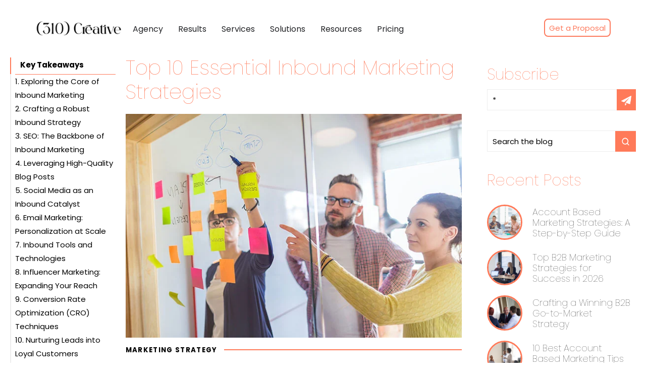

--- FILE ---
content_type: text/html; charset=UTF-8
request_url: https://www.310creative.com/blog/top-inbound-marketing-strategies
body_size: 23504
content:
<!doctype html><html lang="en" class="no-js new-2023 blog-4 blog-4--post"><head>
    <meta charset="utf-8">
    <title>Top 10 Essential Inbound Marketing Strategies | 310 Creative</title>
    <link rel="shortcut icon" href="https://www.310creative.com/hubfs/Master%20-%20UI%20Website%20Assets/310Creative%20%20January2018/Images/favicon.png">
    <meta name="description" content="10 Essential inbound marketing strategies for creating predictable and repeatable streams of inbound leads, customers and revenue. ">

    




    

    <style>
.blog-body h3 a {
    padding: 10px 0;
}
      @media (max-width: 1200px) {
        .ser-banner-subtext span {
          font-size: 20px !important;
        }
      }

    </style>
    <!-- Google Tag Manager -->
<script>(function(w,d,s,l,i){w[l]=w[l]||[];w[l].push({'gtm.start':
new Date().getTime(),event:'gtm.js'});var f=d.getElementsByTagName(s)[0],
j=d.createElement(s),dl=l!='dataLayer'?'&l='+l:'';j.async=true;j.src=
'https://www.googletagmanager.com/gtm.js?id='+i+dl;f.parentNode.insertBefore(j,f);
})(window,document,'script','dataLayer','GTM-TZBWWS2Z');</script>
<!-- End Google Tag Manager -->
    <script>			
      var act = {};
      act.xs = 479;
      act.sm = 767;
      act.md = 1139;
      act.scroll_offset = {
        sm: 66,
        md: 66,
        lg: 66,
        get: function() {
          if(window.matchMedia('(max-width: 767px)').matches) return act.scroll_offset.sm;
             if(window.matchMedia('(min-width: 1140px)').matches) return act.scroll_offset.lg;
          return act.scroll_offset.md;
        },
          set: function(sm, md, lg){
            act.scroll_offset.sm = sm;
            act.scroll_offset.md = md;
            act.scroll_offset.lg = lg;
          }
      };

    </script>
    
    
    <meta name="viewport" content="width=device-width, initial-scale=1">

    <script src="/hs/hsstatic/jquery-libs/static-1.4/jquery/jquery-1.11.2.js"></script>
<script>hsjQuery = window['jQuery'];</script>
    <meta property="og:description" content="10 Essential inbound marketing strategies for creating predictable and repeatable streams of inbound leads, customers and revenue. ">
    <meta property="og:title" content="Top 10 Essential Inbound Marketing Strategies | 310 Creative">
    <meta name="twitter:description" content="10 Essential inbound marketing strategies for creating predictable and repeatable streams of inbound leads, customers and revenue. ">
    <meta name="twitter:title" content="Top 10 Essential Inbound Marketing Strategies | 310 Creative">

    

    
    <style>
a.cta_button{-moz-box-sizing:content-box !important;-webkit-box-sizing:content-box !important;box-sizing:content-box !important;vertical-align:middle}.hs-breadcrumb-menu{list-style-type:none;margin:0px 0px 0px 0px;padding:0px 0px 0px 0px}.hs-breadcrumb-menu-item{float:left;padding:10px 0px 10px 10px}.hs-breadcrumb-menu-divider:before{content:'›';padding-left:10px}.hs-featured-image-link{border:0}.hs-featured-image{float:right;margin:0 0 20px 20px;max-width:50%}@media (max-width: 568px){.hs-featured-image{float:none;margin:0;width:100%;max-width:100%}}.hs-screen-reader-text{clip:rect(1px, 1px, 1px, 1px);height:1px;overflow:hidden;position:absolute !important;width:1px}
</style>

<link rel="stylesheet" href="https://www.310creative.com/hubfs/hub_generated/template_assets/1/126864610695/1768782004944/template_main.min.css">
<link rel="stylesheet" href="https://www.310creative.com/hubfs/hub_generated/template_assets/1/140387770777/1768782011160/template_toc.min.css">
<link rel="stylesheet" href="https://www.310creative.com/hubfs/hub_generated/template_assets/1/126739762208/1768782010466/template_child.min.css">
<link rel="stylesheet" href="https://www.310creative.com/hubfs/hub_generated/template_assets/1/126864659351/1768782008132/template_nav.min.css">
<link rel="stylesheet" href="https://www.310creative.com/hubfs/hub_generated/template_assets/1/126864610868/1768782004877/template_mobile-nav.min.css">
<link rel="stylesheet" href="https://www.310creative.com/hubfs/hub_generated/template_assets/1/126864659339/1768782015149/template_header-01.min.css">
<link rel="stylesheet" href="https://www.310creative.com/hubfs/hub_generated/template_assets/1/126864659361/1768782012840/template_search-box.min.css">
<link rel="stylesheet" href="https://www.310creative.com/hubfs/hub_generated/template_assets/1/126856527382/1768782013933/template_blog-search.min.css">
<link rel="stylesheet" href="https://www.310creative.com/hubfs/hub_generated/template_assets/1/126864610838/1768782010274/template_blog-toolbar-1.min.css">
<link rel="stylesheet" href="https://www.310creative.com/hubfs/hub_generated/template_assets/1/126864659373/1768782010048/template_tabs.min.css">
<link rel="stylesheet" href="https://www.310creative.com/hubfs/hub_generated/template_assets/1/126856527419/1768782005918/template_form.css">
<link rel="stylesheet" href="https://www.310creative.com/hubfs/hub_generated/template_assets/1/126856527420/1768782012718/template_form-dark.min.css">

<style>
  section.free-assesment-section.padding-pt-pb {
    padding: 100px 0px;
}
  
  @media(max-width:767px){
  section.free-assesment-section .assesment-inner .dash .btClear a.btBtn span.btIco .btIcoHolder:before{ font-size: 18px !important;}
  section.free-assesment-section .assesment-inner .dash .btClear a.btBtn {
    font-size: 12px!important;
    padding: 1.15em 2em 1em;
      
}
    section.free-assesment-section.padding-pt-pb {
    padding: 60px 0px;
}
  }
</style>

<link rel="stylesheet" href="https://www.310creative.com/hubfs/hub_generated/template_assets/1/126864659375/1768782019840/template_blog-4.min.css">
<link rel="stylesheet" href="https://www.310creative.com/hubfs/hub_generated/module_assets/1/144444499026/1743393405118/module_Custom_Footer_Module.min.css">
<link class="hs-async-css" rel="preload" href="https://www.310creative.com/hubfs/hub_generated/template_assets/1/126864610871/1768782003764/template_modal.min.css" as="style" onload="this.onload=null;this.rel='stylesheet'">
<noscript><link rel="stylesheet" href="https://www.310creative.com/hubfs/hub_generated/template_assets/1/126864610871/1768782003764/template_modal.min.css"></noscript>
<style>
  @font-face {
    font-family: "Poppins";
    font-weight: 700;
    font-style: normal;
    font-display: swap;
    src: url("/_hcms/googlefonts/Poppins/700.woff2") format("woff2"), url("/_hcms/googlefonts/Poppins/700.woff") format("woff");
  }
  @font-face {
    font-family: "Poppins";
    font-weight: 300;
    font-style: normal;
    font-display: swap;
    src: url("/_hcms/googlefonts/Poppins/300.woff2") format("woff2"), url("/_hcms/googlefonts/Poppins/300.woff") format("woff");
  }
  @font-face {
    font-family: "Poppins";
    font-weight: 400;
    font-style: normal;
    font-display: swap;
    src: url("/_hcms/googlefonts/Poppins/regular.woff2") format("woff2"), url("/_hcms/googlefonts/Poppins/regular.woff") format("woff");
  }
  @font-face {
    font-family: "Poppins";
    font-weight: 700;
    font-style: normal;
    font-display: swap;
    src: url("/_hcms/googlefonts/Poppins/700.woff2") format("woff2"), url("/_hcms/googlefonts/Poppins/700.woff") format("woff");
  }
</style>

    <script type="application/ld+json">
{
  "mainEntityOfPage" : {
    "@type" : "WebPage",
    "@id" : "https://www.310creative.com/blog/top-inbound-marketing-strategies"
  },
  "author" : {
    "name" : "Chris Leach",
    "url" : "https://www.310creative.com/blog/author/chris-leach",
    "@type" : "Person"
  },
  "headline" : "Top 10 Essential Inbound Marketing Strategies | 310 Creative",
  "datePublished" : "2025-04-04T19:20:57.000Z",
  "dateModified" : "2026-01-05T07:02:08.758Z",
  "publisher" : {
    "name" : "Creative",
    "logo" : {
      "url" : "https://www.310creative.com/hubfs/310creative-logo.png",
      "@type" : "ImageObject"
    },
    "@type" : "Organization"
  },
  "@context" : "https://schema.org",
  "@type" : "BlogPosting",
  "image" : [ "https://www.310creative.com/hubfs/inbound_planning_strateies-1.webp" ]
}
</script>


    
<!--  Added by GoogleAnalytics integration -->
<script>
var _hsp = window._hsp = window._hsp || [];
_hsp.push(['addPrivacyConsentListener', function(consent) { if (consent.allowed || (consent.categories && consent.categories.analytics)) {
  (function(i,s,o,g,r,a,m){i['GoogleAnalyticsObject']=r;i[r]=i[r]||function(){
  (i[r].q=i[r].q||[]).push(arguments)},i[r].l=1*new Date();a=s.createElement(o),
  m=s.getElementsByTagName(o)[0];a.async=1;a.src=g;m.parentNode.insertBefore(a,m)
})(window,document,'script','//www.google-analytics.com/analytics.js','ga');
  ga('create','UA-96616901-1','auto');
  ga('send','pageview');
}}]);
</script>

<!-- /Added by GoogleAnalytics integration -->

<!--  Added by GoogleAnalytics4 integration -->
<script>
var _hsp = window._hsp = window._hsp || [];
window.dataLayer = window.dataLayer || [];
function gtag(){dataLayer.push(arguments);}

var useGoogleConsentModeV2 = true;
var waitForUpdateMillis = 1000;


if (!window._hsGoogleConsentRunOnce) {
  window._hsGoogleConsentRunOnce = true;

  gtag('consent', 'default', {
    'ad_storage': 'denied',
    'analytics_storage': 'denied',
    'ad_user_data': 'denied',
    'ad_personalization': 'denied',
    'wait_for_update': waitForUpdateMillis
  });

  if (useGoogleConsentModeV2) {
    _hsp.push(['useGoogleConsentModeV2'])
  } else {
    _hsp.push(['addPrivacyConsentListener', function(consent){
      var hasAnalyticsConsent = consent && (consent.allowed || (consent.categories && consent.categories.analytics));
      var hasAdsConsent = consent && (consent.allowed || (consent.categories && consent.categories.advertisement));

      gtag('consent', 'update', {
        'ad_storage': hasAdsConsent ? 'granted' : 'denied',
        'analytics_storage': hasAnalyticsConsent ? 'granted' : 'denied',
        'ad_user_data': hasAdsConsent ? 'granted' : 'denied',
        'ad_personalization': hasAdsConsent ? 'granted' : 'denied'
      });
    }]);
  }
}

gtag('js', new Date());
gtag('set', 'developer_id.dZTQ1Zm', true);
gtag('config', 'G-9WV3H2RWML');
</script>
<script async src="https://www.googletagmanager.com/gtag/js?id=G-9WV3H2RWML"></script>

<!-- /Added by GoogleAnalytics4 integration -->


<meta name="google-site-verification" content="Vd729XERlwS_SqO0Jbopqh4wvp-09GdhRCr2q740Sx4">
<link rel="stylesheet prefetch" href="https://www.310creative.com/hubfs/hub_generated/template_assets/1/8606743778/1743228721188/template_megamenu-style.min.css">
<link rel="stylesheet prefetch" href="https://www.310creative.com/hubfs/hub_generated/template_assets/1/29711861484/1757313323429/template_310Creative_January2019-style.min.css">


<!-- Google Tag Manager -->
<script>(function(w,d,s,l,i){w[l]=w[l]||[];w[l].push({'gtm.start':
new Date().getTime(),event:'gtm.js'});var f=d.getElementsByTagName(s)[0],
j=d.createElement(s),dl=l!='dataLayer'?'&l='+l:'';j.async=true;j.src=
'https://www.googletagmanager.com/gtm.js?id='+i+dl;f.parentNode.insertBefore(j,f);
})(window,document,'script','dataLayer','GTM-WGH2VS8');</script>
<!-- End Google Tag Manager -->

<meta property="og:image" content="https://www.310creative.com/hubfs/inbound_planning_strateies-1.webp">
<meta property="og:image:width" content="680">
<meta property="og:image:height" content="453">
<meta property="og:image:alt" content="Inbound Marketing Strategies">
<meta name="twitter:image" content="https://www.310creative.com/hubfs/inbound_planning_strateies-1.webp">
<meta name="twitter:image:alt" content="Inbound Marketing Strategies">

<meta property="og:url" content="https://www.310creative.com/blog/top-inbound-marketing-strategies">
<meta name="twitter:card" content="summary_large_image">
<meta name="twitter:creator" content="@310creative">

<link rel="canonical" href="https://www.310creative.com/blog/top-inbound-marketing-strategies">

<meta property="og:type" content="article">
<link rel="alternate" type="application/rss+xml" href="https://www.310creative.com/blog/rss.xml">
<meta name="twitter:domain" content="www.310creative.com">
<meta name="twitter:site" content="@310Creative">
<script src="//platform.linkedin.com/in.js" type="text/javascript">
    lang: en_US
</script>

<meta http-equiv="content-language" content="en">





<script type="application/ld+json">
{
  "@context": "https://schema.org",
  "@type": "BlogPosting",
  "mainEntityOfPage": {
    "@type": "WebPage",
    "@id": "https://www.310creative.com/blog/top-inbound-marketing-strategies"
  },
  "headline": "Top 10 Essential Inbound Marketing Strategies",
  "description": "10 Essential inbound marketing strategies for creating predictable and repeatable streams of inbound leads, customers and revenue.",
"image":"https://www.310creative.com/hubfs/inbound_planning_strateies-1.webp",  
  "author": {
    "@type": "Person",
    "name": "Chris Leach",
    "url": "https://www.310creative.com/blog/author/chris-leach"
  },  
  "articleSection":[
  "Key Takeaways",
  "1. Exploring the Core of Inbound Marketing",
  "The Inbound Marketing Methodology",
  "How Inbound Marketing Works",
  "2. Crafting a Robust Inbound Strategy",
  "Identifying Your Target Audience",
  "Aligning Content With the Buyer's Journey",
  "3. SEO: The Backbone of Inbound Marketing",
  "Keyword Research and Optimization",
  "On-Page and Off-Page SEO Tactics",
  "4. Leveraging High-Quality Blog Posts",
  "Creating Compelling Headlines",
  "Incorporating Visuals and Multimedia",
  "5. Social Media as an Inbound Catalyst",
  "Building a Consistent Social Media Presence",
  "Engaging with Social Media Users",
  "6. Email Marketing: Personalization at Scale",
  "Crafting Tailored Email Content",
  "Measuring Email Campaign Success",
  "7. Inbound Tools and Technologies",
  "Automation Platforms",
  "Analytics and Reporting Tools",
  "8. Influencer Marketing: Expanding Your Reach",
  "Selecting the Right Influencers",
  "Collaborating for Authentic Content",
  "9. Conversion Rate Optimization (CRO) Techniques",
  "A/B Testing for Better Results",
  "User Experience (UX) Best Practices",
  "10. Nurturing Leads into Loyal Customers",
  "Lead Scoring and Prioritization",
  "Effective Follow-Up Strategies",
  "Transforming Customers into Brand Advocates",
  "Summary & Takeaways",
  "Frequently Asked Questions"
  ],
  "publisher": {
    "@type": "Organization",
    "name": "310 Creative",
    "logo": {
      "@type": "ImageObject",
      "url": "https://www.310creative.com/hubfs/b2b-marketing-strategy.png"
    }
  },
  "datePublished": "2026-12-10T08:00:00:00:00-08:00",
  "dateModified": "2026-07-19T08:00:00:00:00-08:00"
}
</script>

<script type="application/ld+json">
{
  "@context": "https://schema.org",
  "@type": "FAQPage",
  "mainEntity": [{
    "@type": "Question",
    "name": "What are inbound marketing strategies?",
    "acceptedAnswer": {
      "@type": "Answer",
      "text": "Inbound marketing strategies focus on attracting customers through creating quality content and experiences that resonate with audiences, rather than relying solely on ads. Creating useful and compelling content, and prioritizing valuable information for sharing can help engage customers and retain visitors."
    }
  },{
    "@type": "Question",
    "name": "What are the 5 principles of inbound marketing?",
    "acceptedAnswer": {
      "@type": "Answer",
      "text": "The 5 principles of great inbound marketing are goals, contacts, buyer and customer personas, buyer's journey, and content. Understanding and applying these principles inbound marketing techniques will help your inbound marketing methodology in devising effective, long term relationships in-term strategies to meet customer needs."
    }
  },{
    "@type": "Question",
    "name": "What is an example of inbound marketing?",
    "acceptedAnswer": {
      "@type": "Answer",
      "text": "Inbound marketing examples include blog posts, social posts, engagement, search engine optimization, and email nurturing campaigns. Implementing effective inbound marketing strategies can help your business generate more leads, increase brand awareness, and drive more conversions through successful inbound marketing strategies."
    }
  },{
    "@type": "Question",
    "name": "What is inbound marketing and how does it differ from outbound marketing?",
    "acceptedAnswer": {
      "@type": "Answer",
      "text": "Inbound marketing is about attracting prospective customers, through content and building trust through inbound marketing methodology, while outbound marketing pushes products onto consumers. The focus of the inbound marketing approach vs outbound marketing, is on nurturing long term relationships and addressing the needs of customers.
So, the key difference that lies between outbound vs inbound marketing is the approach towards engaging with the audience."
    }
  }]
}
</script>
    
    
  <meta name="generator" content="HubSpot"></head>
  <body class="  hs-content-id-23310860144 hs-blog-post hs-blog-id-7252989341 new-2023">
    <div id="top"></div>
    <div class="page">
      
      <div data-global-resource-path="310 Creative Theme/partials/header-01.html">














  


<header class="header header--1  header--sticky header--wo-search header--wo-lang hs-search-hidden">
  
  <div class="header__sticky-wrapper">
    <div class="header__sticky-element">
      <div class="header__section header__section--main section">
        <div class="header__center container">
          <div class="row items-center">
            <div class="col s2 md-s2 sm-s4 justify-center">
              <div class="header__logo">
                <div class="header__logo__static">
                  <div id="hs_cos_wrapper_static_header_logo" class="hs_cos_wrapper hs_cos_wrapper_widget hs_cos_wrapper_type_module widget-type-logo" style="" data-hs-cos-general-type="widget" data-hs-cos-type="module">
  






















  
  <span id="hs_cos_wrapper_static_header_logo_hs_logo_widget" class="hs_cos_wrapper hs_cos_wrapper_widget hs_cos_wrapper_type_logo" style="" data-hs-cos-general-type="widget" data-hs-cos-type="logo"><a href="/" id="hs-link-static_header_logo_hs_logo_widget" style="border-width:0px;border:0px;"><img src="https://www.310creative.com/hs-fs/hubfs/b2b-marketing-strategy.png?width=200&amp;height=39&amp;name=b2b-marketing-strategy.png" class="hs-image-widget " height="39" style="height: auto;width:200px;border-width:0px;border:0px;" width="200" alt="b2b marketing strategy" title="b2b marketing strategy" srcset="https://www.310creative.com/hs-fs/hubfs/b2b-marketing-strategy.png?width=100&amp;height=20&amp;name=b2b-marketing-strategy.png 100w, https://www.310creative.com/hs-fs/hubfs/b2b-marketing-strategy.png?width=200&amp;height=39&amp;name=b2b-marketing-strategy.png 200w, https://www.310creative.com/hs-fs/hubfs/b2b-marketing-strategy.png?width=300&amp;height=59&amp;name=b2b-marketing-strategy.png 300w, https://www.310creative.com/hs-fs/hubfs/b2b-marketing-strategy.png?width=400&amp;height=78&amp;name=b2b-marketing-strategy.png 400w, https://www.310creative.com/hs-fs/hubfs/b2b-marketing-strategy.png?width=500&amp;height=98&amp;name=b2b-marketing-strategy.png 500w, https://www.310creative.com/hs-fs/hubfs/b2b-marketing-strategy.png?width=600&amp;height=117&amp;name=b2b-marketing-strategy.png 600w" sizes="(max-width: 200px) 100vw, 200px"></a></span>
</div>
                </div>
                <div class="header__logo__overlap">
                  <div id="hs_cos_wrapper_overlapping_header_logo" class="hs_cos_wrapper hs_cos_wrapper_widget hs_cos_wrapper_type_module widget-type-logo" style="" data-hs-cos-general-type="widget" data-hs-cos-type="module">
  






















  
  <span id="hs_cos_wrapper_overlapping_header_logo_hs_logo_widget" class="hs_cos_wrapper hs_cos_wrapper_widget hs_cos_wrapper_type_logo" style="" data-hs-cos-general-type="widget" data-hs-cos-type="logo"><a href="/" id="hs-link-overlapping_header_logo_hs_logo_widget" style="border-width:0px;border:0px;"><img src="https://www.310creative.com/hs-fs/hubfs/b2b-marketing-strategy.png?width=200&amp;height=39&amp;name=b2b-marketing-strategy.png" class="hs-image-widget " height="39" style="height: auto;width:200px;border-width:0px;border:0px;" width="200" alt="b2b marketing strategy" title="b2b marketing strategy" srcset="https://www.310creative.com/hs-fs/hubfs/b2b-marketing-strategy.png?width=100&amp;height=20&amp;name=b2b-marketing-strategy.png 100w, https://www.310creative.com/hs-fs/hubfs/b2b-marketing-strategy.png?width=200&amp;height=39&amp;name=b2b-marketing-strategy.png 200w, https://www.310creative.com/hs-fs/hubfs/b2b-marketing-strategy.png?width=300&amp;height=59&amp;name=b2b-marketing-strategy.png 300w, https://www.310creative.com/hs-fs/hubfs/b2b-marketing-strategy.png?width=400&amp;height=78&amp;name=b2b-marketing-strategy.png 400w, https://www.310creative.com/hs-fs/hubfs/b2b-marketing-strategy.png?width=500&amp;height=98&amp;name=b2b-marketing-strategy.png 500w, https://www.310creative.com/hs-fs/hubfs/b2b-marketing-strategy.png?width=600&amp;height=117&amp;name=b2b-marketing-strategy.png 600w" sizes="(max-width: 200px) 100vw, 200px"></a></span>
</div>
                </div>
                
                  <div class="header__logo__sticky">
                    <div id="hs_cos_wrapper_sticky_header_logo" class="hs_cos_wrapper hs_cos_wrapper_widget hs_cos_wrapper_type_module widget-type-logo" style="" data-hs-cos-general-type="widget" data-hs-cos-type="module">
  






















  
  <span id="hs_cos_wrapper_sticky_header_logo_hs_logo_widget" class="hs_cos_wrapper hs_cos_wrapper_widget hs_cos_wrapper_type_logo" style="" data-hs-cos-general-type="widget" data-hs-cos-type="logo"><a href="/" id="hs-link-sticky_header_logo_hs_logo_widget" style="border-width:0px;border:0px;"><img src="https://www.310creative.com/hs-fs/hubfs/b2b-marketing-strategy.png?width=200&amp;height=39&amp;name=b2b-marketing-strategy.png" class="hs-image-widget " height="39" style="height: auto;width:200px;border-width:0px;border:0px;" width="200" alt="b2b marketing strategy" title="b2b marketing strategy" srcset="https://www.310creative.com/hs-fs/hubfs/b2b-marketing-strategy.png?width=100&amp;height=20&amp;name=b2b-marketing-strategy.png 100w, https://www.310creative.com/hs-fs/hubfs/b2b-marketing-strategy.png?width=200&amp;height=39&amp;name=b2b-marketing-strategy.png 200w, https://www.310creative.com/hs-fs/hubfs/b2b-marketing-strategy.png?width=300&amp;height=59&amp;name=b2b-marketing-strategy.png 300w, https://www.310creative.com/hs-fs/hubfs/b2b-marketing-strategy.png?width=400&amp;height=78&amp;name=b2b-marketing-strategy.png 400w, https://www.310creative.com/hs-fs/hubfs/b2b-marketing-strategy.png?width=500&amp;height=98&amp;name=b2b-marketing-strategy.png 500w, https://www.310creative.com/hs-fs/hubfs/b2b-marketing-strategy.png?width=600&amp;height=117&amp;name=b2b-marketing-strategy.png 600w" sizes="(max-width: 200px) 100vw, 200px"></a></span>
</div>
                  </div>
                
              </div>
            </div>
            <div class="col s10 md-s10 sm-s8">
              <div class="flex flex-row items-center justify-between no-shrink wrap">
                <div class="header__nav">
                  <div id="hs_cos_wrapper_header_nav" class="hs_cos_wrapper hs_cos_wrapper_widget hs_cos_wrapper_type_module" style="" data-hs-cos-general-type="widget" data-hs-cos-type="module">





<div class="module module--header_nav module--nav">
    <div class="module__inner">

  <nav class="nav nav--light nav--on-hover hs-skip-lang-url-rewrite" flyout-delay="200" aria-label="Main menu">
    
  
  
    
    <ul class="nav__list nav__list--level1">
      <li class="nav__item nav__item--branch">
        <a class="nav__link" href="https://www.310creative.com/agency">Agency</a>
        
          
  
  
    
    <ul class="nav__list nav__list--level2 nav__list--flyout">
      <li class="nav__item">
        <a class="nav__link" href="https://www.310creative.com/agency/overview">Overview</a>
        
          
  
  

        
      </li>
      
  
    
    
      <li class="nav__item">
        <a class="nav__link" href="https://www.310creative.com/agency/methodology">Methodology</a>
        
          
  
  

        
      </li>
      
  
    
    
      <li class="nav__item">
        <a class="nav__link" href="https://www.310creative.com/agency/approach">Approach</a>
        
          
  
  

        
      </li>
      
  
    
    
      <li class="nav__item">
        <a class="nav__link" href="https://www.310creative.com/agency/pricing">Pricing</a>
        
          
  
  

        
      </li>
      </ul>
  

        
      </li>
      
  
    
    
      <li class="nav__item nav__item--branch nav__item--mega-branch">
        <a class="nav__link" href="javascript:;">Results<span class="nav__mega-hover-extender"></span></a>
        
          <div class="nav__mega ">
            <div class="container">
              <div class="row">
                <div class="col s12">
                  <div class="row">
                    <div class="nav__mega-header col s12">
                      
                    </div>
                  </div>
                  <div class="row">
                    <div class="nav__mega-cols col s12">
                      <div class="row justify-between">
                        
                        <div class="nav__mega-col col s6">
                          <ul>
<li>
<h5><strong>CLIENTS</strong></h5>
<ul>
<ul>
<li><a href="/agency/clients">Client List</a></li>
<li><a href="/results/clients-reviews" rel="noopener">Client Reviews</a></li>
<li><a href="/results/web-design" rel="noopener">Site Redesigns</a></li>
</ul>
</ul>
</li>
</ul>
                        </div>
                      
                        <div class="nav__mega-col col s6">
                          <ul>
<li>
<h5><strong>BY INDUSTRY</strong></h5>
<ul>
<li><a href="/results/saas">Software &amp; Technology</a></li>
<li><a href="/results/professional-services">Professional Services</a></li>
<li><a href="/results/consumer-retail">Consumer &amp; Retail</a></li>
<li><a href="/results/entertainment">Media &amp; Entertainment</a></li>
<li><a href="/results/manufacturing">Industrial Manufacturing</a></li>
</ul>
</li>
</ul>
                        </div>
                      
                      </div>
                    </div>
                  </div>
                  <div class="row">
                    <div class="nav__mega-footer col s12">
                      
                    </div>
                  </div>
                </div>
                
              </div>
            </div>
          </div>
        
      </li>
      
  
    
    
      <li class="nav__item nav__item--branch nav__item--mega-branch">
        <a class="nav__link" href="javascript:;">Services<span class="nav__mega-hover-extender"></span></a>
        
          <div class="nav__mega ">
            <div class="container">
              <div class="row">
                <div class="col s12">
                  <div class="row">
                    <div class="nav__mega-header col s12">
                      
                    </div>
                  </div>
                  <div class="row">
                    <div class="nav__mega-cols col s12">
                      <div class="row justify-between">
                        
                        <div class="nav__mega-col col s6">
                          <ul>
<li>
<h5><strong>DIGITAL MARKETING</strong></h5>
<ul>
<li><a href="https://www.310creative.com/services/inbound-marketing" rel="noopener">Inbound Marketing</a></li>
<li><a href="https://www.310creative.com/solutions/b2b-seo" rel="noopener">Search Engine Visibility</a></li>
<li><a href="https://www.310creative.com/solutions/b2b-ppc-agency" rel="noopener">Paid Media Performance</a></li>
<li><a href="https://www.310creative.com/solutions/conversion-rate-optimization" rel="noopener">Conversion Optimization</a></li>
</ul>
</li>
</ul>
                        </div>
                      
                        <div class="nav__mega-col col s6">
                          <ul>
<li>
<h5><strong>DEMAND GENERATION</strong></h5>
<ul>
<li><a href="https://www.310creative.com/services/account-based-marketing" rel="noopener">Account-Based Marketing</a></li>
<li><a href="https://www.310creative.com/services/b2b-outbound-lead-generation" rel="noopener">Outbound Lead Generation</a></li>
<li><a href="https://www.310creative.com/services/sales-ready-websites" rel="noopener">Sales-Ready&nbsp;Websites</a></li>
<li><a href="https://www.310creative.com/services/sales-enablement" rel="noopener">Sales Enablement</a></li>
</ul>
</li>
</ul>
                        </div>
                      
                      </div>
                    </div>
                  </div>
                  <div class="row">
                    <div class="nav__mega-footer col s12">
                      
                    </div>
                  </div>
                </div>
                
              </div>
            </div>
          </div>
        
      </li>
      
  
    
    
      <li class="nav__item nav__item--branch nav__item--mega-branch">
        <a class="nav__link" href="javascript:;">Solutions<span class="nav__mega-hover-extender"></span></a>
        
          <div class="nav__mega ">
            <div class="container">
              <div class="row">
                <div class="col s12">
                  <div class="row">
                    <div class="nav__mega-header col s12">
                      
                    </div>
                  </div>
                  <div class="row">
                    <div class="nav__mega-cols col s12">
                      <div class="row justify-between">
                        
                        <div class="nav__mega-col col s4">
                          <ul>
<li>
<h5><strong>BY INDUSTRY</strong></h5>
<ul>
<li><a href="/industry/saas-tech">Software &amp; Technology</a></li>
<li><a href="/industry/professional-services">Professional Services</a></li>
<li><a href="https://www.310creative.com/industry/consumer-retail" rel="noopener">Consumer &amp; Retail</a></li>
<li><a href="/industry/media-entertainment">Media &amp; Entertainment</a></li>
<li><a href="/industry/manufacturing">Industrial &amp; Manufacturing</a></li>
</ul>
</li>
</ul>
                        </div>
                      
                        <div class="nav__mega-col col s4">
                          <ul>
<li>
<h5><strong>BY ROLE</strong></h5>
<ul>
<li><a href="/persona/ceo/">Chief Executing Officer</a></li>
<li><a href="/persona/revenue">Revenue Operations</a></li>
<li><a href="/persona/marketing">Marketing Professional</a></li>
<li><a href="/persona/sales">Sales Professional</a></li>
</ul>
</li>
</ul>
                        </div>
                      
                      </div>
                    </div>
                  </div>
                  <div class="row">
                    <div class="nav__mega-footer col s12">
                      
                    </div>
                  </div>
                </div>
                
              </div>
            </div>
          </div>
        
      </li>
      
  
    
    
      <li class="nav__item nav__item--branch">
        <a class="nav__link" href="https://www.310creative.com/resources">Resources</a>
        
          
  
  
    
    <ul class="nav__list nav__list--level2 nav__list--flyout">
      <li class="nav__item">
        <a class="nav__link" href="https://www.310creative.com/blog">Blog</a>
        
          
  
  

        
      </li>
      
  
    
    
      <li class="nav__item">
        <a class="nav__link" href="https://info.310creative.com/marketing-roi-calculator">ROI Calculator</a>
        
          
  
  

        
      </li>
      
  
    
    
      <li class="nav__item">
        <a class="nav__link" href="https://www.310creative.com/assessment/inbound-marketing">Free Assessment</a>
        
          
  
  

        
      </li>
      
  
    
    
      <li class="nav__item">
        <a class="nav__link" href="https://www.310creative.com/assessment/seo">SEO Audit Tool</a>
        
          
  
  

        
      </li>
      
  
    
    
      <li class="nav__item">
        <a class="nav__link" href="https://www.310creative.com/ab-test-calculator">A/B Test Calculator</a>
        
          
  
  

        
      </li>
      </ul>
  

        
      </li>
      
  
    
    
      <li class="nav__item">
        <a class="nav__link" href="https://www.310creative.com/agency/pricing">Pricing</a>
        
          
  
  

        
      </li>
      </ul>
  

  </nav>

    </div>
  </div>

</div>
                </div>
                
                <div class="header__buttons">
                  <div class="header__buttons__static">
                    <div id="hs_cos_wrapper_static_header_buttons" class="hs_cos_wrapper hs_cos_wrapper_widget hs_cos_wrapper_type_module" style="" data-hs-cos-general-type="widget" data-hs-cos-type="module">


<div class="module module--static_header_buttons module--button">
    <div class="module__inner">

  <div class="inline-items">
        <a href="https://www.310creative.com/assessment/marketing" class="btn btn--outline btn--small btn--accent btn--default  btn--static_header_buttons-1">
          
          Get a Proposal
        </a></div>

    </div>
  </div>
</div>
                  </div>
                  <div class="header__buttons__overlap">
                    <div id="hs_cos_wrapper_overlapping_header_buttons" class="hs_cos_wrapper hs_cos_wrapper_widget hs_cos_wrapper_type_module" style="" data-hs-cos-general-type="widget" data-hs-cos-type="module">


<div class="module module--overlapping_header_buttons module--button">
    <div class="module__inner">

  <div class="inline-items">
        <a href="https://www.310creative.com/assessment/inbound-marketing" class="btn btn--outline btn--small btn--accent btn--default  btn--overlapping_header_buttons-1">
          
          Free Assessment
        </a></div>

    </div>
  </div>
</div>
                  </div>
                  
                    <div class="header__buttons__sticky">
                      <div id="hs_cos_wrapper_sticky_header_buttons" class="hs_cos_wrapper hs_cos_wrapper_widget hs_cos_wrapper_type_module" style="" data-hs-cos-general-type="widget" data-hs-cos-type="module">


<div class="module module--sticky_header_buttons module--button">
    <div class="module__inner">

  <div class="inline-items">
        <a href="https://www.310creative.com/assessment/marketing" class="btn btn--outline btn--small btn--accent btn--default  btn--sticky_header_buttons-1">
          
          Get a Proposal
        </a></div>

    </div>
  </div>
</div>
                    </div>
                  
                </div>
                <div class="header__mobile-nav">
                  <div id="hs_cos_wrapper_header_mobile_nav" class="hs_cos_wrapper hs_cos_wrapper_widget hs_cos_wrapper_type_module" style="" data-hs-cos-general-type="widget" data-hs-cos-type="module">







<div class="module module--header_mobile_nav module--mnav">
    <div class="module__inner">

  <div class="mnav mnav--light">
    <a class="mnav__open ui-icon" href="javascript:;" role="button" aria-label="Open menu">
      <svg width="24" height="24" viewbox="0 0 24 24" xmlns="http://www.w3.org/2000/svg">
        <path d="M3 6a1 1 0 0 1 1-1h16a1 1 0 1 1 0 2H4a1 1 0 0 1-1-1zm0 6a1 1 0 0 1 1-1h16a1 1 0 1 1 0 2H4a1 1 0 0 1-1-1zm1 5a1 1 0 1 0 0 2h16a1 1 0 1 0 0-2H4z" fill="currentColor" />
      </svg>
    </a>
    <div class="mnav__overlay"></div>
    <div class="mnav__popup">
      
      <div class="mnav__section mnav__section--first mnav__menu hs-skip-lang-url-rewrite">
        
  
  
    <ul class="mnav__menu__list mnav__menu__list--level1">
      <li class="mnav__menu__item mnav__menu__item--parent">
        <div class="mnav__menu__label">
          <a class="mnav__menu__link" href="https://www.310creative.com/agency">Agency</a>
          
            <div class="mnav__menu__toggle" role="button">
              <div class="mnav__menu__toggle__open-icon">
                <svg class="mnav__menu__toggle__open" width="24" height="24" viewbox="0 0 24 24" xmlns="http://www.w3.org/2000/svg">
                  <path d="M5.29289 8.29289C4.90237 8.68342 4.90237 9.31658 5.29289 9.70711L11.2929 15.7071C11.6834 16.0976 12.3166 16.0976 12.7071 15.7071L18.7071 9.70711C19.0976 9.31658 19.0976 8.68342 18.7071 8.29289C18.3166 7.90237 17.6834 7.90237 17.2929 8.29289L12 13.5858L6.70711 8.29289C6.31658 7.90237 5.68342 7.90237 5.29289 8.29289Z" fill="currentColor" />
                </svg>
              </div>
              <div class="mnav__menu__toggle__close-icon">
                <svg width="24" height="24" viewbox="0 0 24 24" xmlns="http://www.w3.org/2000/svg">
                  <path d="M5.29289 15.7071C4.90237 15.3166 4.90237 14.6834 5.29289 14.2929L11.2929 8.29289C11.6834 7.90237 12.3166 7.90237 12.7071 8.29289L18.7071 14.2929C19.0976 14.6834 19.0976 15.3166 18.7071 15.7071C18.3166 16.0976 17.6834 16.0976 17.2929 15.7071L12 10.4142L6.70711 15.7071C6.31658 16.0976 5.68342 16.0976 5.29289 15.7071Z" fill="currentColor" />
                </svg>
              </div>
            </div>
          
        </div>
        
  
  
    <ul class="mnav__menu__list mnav__menu__list--level2 mnav__menu__list--child">
      <li class="mnav__menu__item">
        <div class="mnav__menu__label">
          <a class="mnav__menu__link" href="https://www.310creative.com/agency/overview">Overview</a>
          
        </div>
        
  
  

      </li>
    
  
    
      <li class="mnav__menu__item">
        <div class="mnav__menu__label">
          <a class="mnav__menu__link" href="https://www.310creative.com/agency/methodology">Methodology</a>
          
        </div>
        
  
  

      </li>
    
  
    
      <li class="mnav__menu__item">
        <div class="mnav__menu__label">
          <a class="mnav__menu__link" href="https://www.310creative.com/agency/approach">Approach</a>
          
        </div>
        
  
  

      </li>
    
  
    
      <li class="mnav__menu__item">
        <div class="mnav__menu__label">
          <a class="mnav__menu__link" href="https://www.310creative.com/agency/pricing">Pricing</a>
          
        </div>
        
  
  

      </li>
    </ul>
  

      </li>
    
  
    
      <li class="mnav__menu__item mnav__menu__item--parent">
        <div class="mnav__menu__label">
          <a class="mnav__menu__link" href="javascript:;">Results</a>
          
            <div class="mnav__menu__toggle" role="button">
              <div class="mnav__menu__toggle__open-icon">
                <svg class="mnav__menu__toggle__open" width="24" height="24" viewbox="0 0 24 24" xmlns="http://www.w3.org/2000/svg">
                  <path d="M5.29289 8.29289C4.90237 8.68342 4.90237 9.31658 5.29289 9.70711L11.2929 15.7071C11.6834 16.0976 12.3166 16.0976 12.7071 15.7071L18.7071 9.70711C19.0976 9.31658 19.0976 8.68342 18.7071 8.29289C18.3166 7.90237 17.6834 7.90237 17.2929 8.29289L12 13.5858L6.70711 8.29289C6.31658 7.90237 5.68342 7.90237 5.29289 8.29289Z" fill="currentColor" />
                </svg>
              </div>
              <div class="mnav__menu__toggle__close-icon">
                <svg width="24" height="24" viewbox="0 0 24 24" xmlns="http://www.w3.org/2000/svg">
                  <path d="M5.29289 15.7071C4.90237 15.3166 4.90237 14.6834 5.29289 14.2929L11.2929 8.29289C11.6834 7.90237 12.3166 7.90237 12.7071 8.29289L18.7071 14.2929C19.0976 14.6834 19.0976 15.3166 18.7071 15.7071C18.3166 16.0976 17.6834 16.0976 17.2929 15.7071L12 10.4142L6.70711 15.7071C6.31658 16.0976 5.68342 16.0976 5.29289 15.7071Z" fill="currentColor" />
                </svg>
              </div>
            </div>
          
        </div>
        
  
  
    <ul class="mnav__menu__list mnav__menu__list--level2 mnav__menu__list--child">
      <li class="mnav__menu__item mnav__menu__item--parent">
        <div class="mnav__menu__label">
          <a class="mnav__menu__link" href="javascript:;">Clients</a>
          
            <div class="mnav__menu__toggle" role="button">
              <div class="mnav__menu__toggle__open-icon">
                <svg class="mnav__menu__toggle__open" width="24" height="24" viewbox="0 0 24 24" xmlns="http://www.w3.org/2000/svg">
                  <path d="M5.29289 8.29289C4.90237 8.68342 4.90237 9.31658 5.29289 9.70711L11.2929 15.7071C11.6834 16.0976 12.3166 16.0976 12.7071 15.7071L18.7071 9.70711C19.0976 9.31658 19.0976 8.68342 18.7071 8.29289C18.3166 7.90237 17.6834 7.90237 17.2929 8.29289L12 13.5858L6.70711 8.29289C6.31658 7.90237 5.68342 7.90237 5.29289 8.29289Z" fill="currentColor" />
                </svg>
              </div>
              <div class="mnav__menu__toggle__close-icon">
                <svg width="24" height="24" viewbox="0 0 24 24" xmlns="http://www.w3.org/2000/svg">
                  <path d="M5.29289 15.7071C4.90237 15.3166 4.90237 14.6834 5.29289 14.2929L11.2929 8.29289C11.6834 7.90237 12.3166 7.90237 12.7071 8.29289L18.7071 14.2929C19.0976 14.6834 19.0976 15.3166 18.7071 15.7071C18.3166 16.0976 17.6834 16.0976 17.2929 15.7071L12 10.4142L6.70711 15.7071C6.31658 16.0976 5.68342 16.0976 5.29289 15.7071Z" fill="currentColor" />
                </svg>
              </div>
            </div>
          
        </div>
        
  
  
    <ul class="mnav__menu__list mnav__menu__list--level3 mnav__menu__list--child">
      <li class="mnav__menu__item">
        <div class="mnav__menu__label">
          <a class="mnav__menu__link" href="https://www.310creative.com/agency/clients">Client List</a>
          
        </div>
        
  
  

      </li>
    
  
    
      <li class="mnav__menu__item">
        <div class="mnav__menu__label">
          <a class="mnav__menu__link" href="https://www.310creative.com/results/clients-reviews">Client Reviews</a>
          
        </div>
        
  
  

      </li>
    
  
    
      <li class="mnav__menu__item">
        <div class="mnav__menu__label">
          <a class="mnav__menu__link" href="https://www.310creative.com/results/web-design">Site Redesigns</a>
          
        </div>
        
  
  

      </li>
    </ul>
  

      </li>
    
  
    
      <li class="mnav__menu__item mnav__menu__item--parent">
        <div class="mnav__menu__label">
          <a class="mnav__menu__link" href="javascript:;">By Industry</a>
          
            <div class="mnav__menu__toggle" role="button">
              <div class="mnav__menu__toggle__open-icon">
                <svg class="mnav__menu__toggle__open" width="24" height="24" viewbox="0 0 24 24" xmlns="http://www.w3.org/2000/svg">
                  <path d="M5.29289 8.29289C4.90237 8.68342 4.90237 9.31658 5.29289 9.70711L11.2929 15.7071C11.6834 16.0976 12.3166 16.0976 12.7071 15.7071L18.7071 9.70711C19.0976 9.31658 19.0976 8.68342 18.7071 8.29289C18.3166 7.90237 17.6834 7.90237 17.2929 8.29289L12 13.5858L6.70711 8.29289C6.31658 7.90237 5.68342 7.90237 5.29289 8.29289Z" fill="currentColor" />
                </svg>
              </div>
              <div class="mnav__menu__toggle__close-icon">
                <svg width="24" height="24" viewbox="0 0 24 24" xmlns="http://www.w3.org/2000/svg">
                  <path d="M5.29289 15.7071C4.90237 15.3166 4.90237 14.6834 5.29289 14.2929L11.2929 8.29289C11.6834 7.90237 12.3166 7.90237 12.7071 8.29289L18.7071 14.2929C19.0976 14.6834 19.0976 15.3166 18.7071 15.7071C18.3166 16.0976 17.6834 16.0976 17.2929 15.7071L12 10.4142L6.70711 15.7071C6.31658 16.0976 5.68342 16.0976 5.29289 15.7071Z" fill="currentColor" />
                </svg>
              </div>
            </div>
          
        </div>
        
  
  
    <ul class="mnav__menu__list mnav__menu__list--level3 mnav__menu__list--child">
      <li class="mnav__menu__item">
        <div class="mnav__menu__label">
          <a class="mnav__menu__link" href="https://www.310creative.com/results/saas">Software &amp; Technology</a>
          
        </div>
        
  
  

      </li>
    
  
    
      <li class="mnav__menu__item">
        <div class="mnav__menu__label">
          <a class="mnav__menu__link" href="https://www.310creative.com/results/professional-services">Professional Services</a>
          
        </div>
        
  
  

      </li>
    
  
    
      <li class="mnav__menu__item">
        <div class="mnav__menu__label">
          <a class="mnav__menu__link" href="https://www.310creative.com/results/consumer-retail">Consumer &amp; Retail</a>
          
        </div>
        
  
  

      </li>
    
  
    
      <li class="mnav__menu__item">
        <div class="mnav__menu__label">
          <a class="mnav__menu__link" href="https://www.310creative.com/results/entertainment">Media &amp; Entertainment</a>
          
        </div>
        
  
  

      </li>
    
  
    
      <li class="mnav__menu__item">
        <div class="mnav__menu__label">
          <a class="mnav__menu__link" href="https://www.310creative.com/results/manufacturing">Industrial Manufacturing</a>
          
        </div>
        
  
  

      </li>
    </ul>
  

      </li>
    </ul>
  

      </li>
    
  
    
      <li class="mnav__menu__item mnav__menu__item--parent">
        <div class="mnav__menu__label">
          <a class="mnav__menu__link" href="javascript:;">Services</a>
          
            <div class="mnav__menu__toggle" role="button">
              <div class="mnav__menu__toggle__open-icon">
                <svg class="mnav__menu__toggle__open" width="24" height="24" viewbox="0 0 24 24" xmlns="http://www.w3.org/2000/svg">
                  <path d="M5.29289 8.29289C4.90237 8.68342 4.90237 9.31658 5.29289 9.70711L11.2929 15.7071C11.6834 16.0976 12.3166 16.0976 12.7071 15.7071L18.7071 9.70711C19.0976 9.31658 19.0976 8.68342 18.7071 8.29289C18.3166 7.90237 17.6834 7.90237 17.2929 8.29289L12 13.5858L6.70711 8.29289C6.31658 7.90237 5.68342 7.90237 5.29289 8.29289Z" fill="currentColor" />
                </svg>
              </div>
              <div class="mnav__menu__toggle__close-icon">
                <svg width="24" height="24" viewbox="0 0 24 24" xmlns="http://www.w3.org/2000/svg">
                  <path d="M5.29289 15.7071C4.90237 15.3166 4.90237 14.6834 5.29289 14.2929L11.2929 8.29289C11.6834 7.90237 12.3166 7.90237 12.7071 8.29289L18.7071 14.2929C19.0976 14.6834 19.0976 15.3166 18.7071 15.7071C18.3166 16.0976 17.6834 16.0976 17.2929 15.7071L12 10.4142L6.70711 15.7071C6.31658 16.0976 5.68342 16.0976 5.29289 15.7071Z" fill="currentColor" />
                </svg>
              </div>
            </div>
          
        </div>
        
  
  
    <ul class="mnav__menu__list mnav__menu__list--level2 mnav__menu__list--child">
      <li class="mnav__menu__item mnav__menu__item--parent">
        <div class="mnav__menu__label">
          <a class="mnav__menu__link" href="javascript:;">INBOUND MARKETING</a>
          
            <div class="mnav__menu__toggle" role="button">
              <div class="mnav__menu__toggle__open-icon">
                <svg class="mnav__menu__toggle__open" width="24" height="24" viewbox="0 0 24 24" xmlns="http://www.w3.org/2000/svg">
                  <path d="M5.29289 8.29289C4.90237 8.68342 4.90237 9.31658 5.29289 9.70711L11.2929 15.7071C11.6834 16.0976 12.3166 16.0976 12.7071 15.7071L18.7071 9.70711C19.0976 9.31658 19.0976 8.68342 18.7071 8.29289C18.3166 7.90237 17.6834 7.90237 17.2929 8.29289L12 13.5858L6.70711 8.29289C6.31658 7.90237 5.68342 7.90237 5.29289 8.29289Z" fill="currentColor" />
                </svg>
              </div>
              <div class="mnav__menu__toggle__close-icon">
                <svg width="24" height="24" viewbox="0 0 24 24" xmlns="http://www.w3.org/2000/svg">
                  <path d="M5.29289 15.7071C4.90237 15.3166 4.90237 14.6834 5.29289 14.2929L11.2929 8.29289C11.6834 7.90237 12.3166 7.90237 12.7071 8.29289L18.7071 14.2929C19.0976 14.6834 19.0976 15.3166 18.7071 15.7071C18.3166 16.0976 17.6834 16.0976 17.2929 15.7071L12 10.4142L6.70711 15.7071C6.31658 16.0976 5.68342 16.0976 5.29289 15.7071Z" fill="currentColor" />
                </svg>
              </div>
            </div>
          
        </div>
        
  
  
    <ul class="mnav__menu__list mnav__menu__list--level3 mnav__menu__list--child">
      <li class="mnav__menu__item">
        <div class="mnav__menu__label">
          <a class="mnav__menu__link" href="https://www.310creative.com/services/inbound-marketing">Inbound Marketing</a>
          
        </div>
        
  
  

      </li>
    
  
    
      <li class="mnav__menu__item">
        <div class="mnav__menu__label">
          <a class="mnav__menu__link" href="https://www.310creative.com/solutions/b2b-seo">Search Engine Visibility</a>
          
        </div>
        
  
  

      </li>
    
  
    
      <li class="mnav__menu__item">
        <div class="mnav__menu__label">
          <a class="mnav__menu__link" href="https://www.310creative.com/solutions/b2b-ppc-agency">Paid Media Performance</a>
          
        </div>
        
  
  

      </li>
    
  
    
      <li class="mnav__menu__item">
        <div class="mnav__menu__label">
          <a class="mnav__menu__link" href="https://www.310creative.com/solutions/conversion-rate-optimization">Conversion Optimization</a>
          
        </div>
        
  
  

      </li>
    </ul>
  

      </li>
    
  
    
      <li class="mnav__menu__item mnav__menu__item--parent">
        <div class="mnav__menu__label">
          <a class="mnav__menu__link" href="javascript:;">DEMAND GENERATION</a>
          
            <div class="mnav__menu__toggle" role="button">
              <div class="mnav__menu__toggle__open-icon">
                <svg class="mnav__menu__toggle__open" width="24" height="24" viewbox="0 0 24 24" xmlns="http://www.w3.org/2000/svg">
                  <path d="M5.29289 8.29289C4.90237 8.68342 4.90237 9.31658 5.29289 9.70711L11.2929 15.7071C11.6834 16.0976 12.3166 16.0976 12.7071 15.7071L18.7071 9.70711C19.0976 9.31658 19.0976 8.68342 18.7071 8.29289C18.3166 7.90237 17.6834 7.90237 17.2929 8.29289L12 13.5858L6.70711 8.29289C6.31658 7.90237 5.68342 7.90237 5.29289 8.29289Z" fill="currentColor" />
                </svg>
              </div>
              <div class="mnav__menu__toggle__close-icon">
                <svg width="24" height="24" viewbox="0 0 24 24" xmlns="http://www.w3.org/2000/svg">
                  <path d="M5.29289 15.7071C4.90237 15.3166 4.90237 14.6834 5.29289 14.2929L11.2929 8.29289C11.6834 7.90237 12.3166 7.90237 12.7071 8.29289L18.7071 14.2929C19.0976 14.6834 19.0976 15.3166 18.7071 15.7071C18.3166 16.0976 17.6834 16.0976 17.2929 15.7071L12 10.4142L6.70711 15.7071C6.31658 16.0976 5.68342 16.0976 5.29289 15.7071Z" fill="currentColor" />
                </svg>
              </div>
            </div>
          
        </div>
        
  
  
    <ul class="mnav__menu__list mnav__menu__list--level3 mnav__menu__list--child">
      <li class="mnav__menu__item">
        <div class="mnav__menu__label">
          <a class="mnav__menu__link" href="https://www.310creative.com/services/account-based-marketing">Account-Based Marketing</a>
          
        </div>
        
  
  

      </li>
    
  
    
      <li class="mnav__menu__item">
        <div class="mnav__menu__label">
          <a class="mnav__menu__link" href="https://www.310creative.com/services/b2b-outbound-lead-generation">Outbound Lead Generation</a>
          
        </div>
        
  
  

      </li>
    
  
    
      <li class="mnav__menu__item">
        <div class="mnav__menu__label">
          <a class="mnav__menu__link" href="https://www.310creative.com/services/sales-ready-websites">Sales-Ready Websites</a>
          
        </div>
        
  
  

      </li>
    
  
    
      <li class="mnav__menu__item">
        <div class="mnav__menu__label">
          <a class="mnav__menu__link" href="https://www.310creative.com/services/sales-enablement">Sales Enablement</a>
          
        </div>
        
  
  

      </li>
    </ul>
  

      </li>
    </ul>
  

      </li>
    
  
    
      <li class="mnav__menu__item mnav__menu__item--parent">
        <div class="mnav__menu__label">
          <a class="mnav__menu__link" href="javascript:;">Solutions</a>
          
            <div class="mnav__menu__toggle" role="button">
              <div class="mnav__menu__toggle__open-icon">
                <svg class="mnav__menu__toggle__open" width="24" height="24" viewbox="0 0 24 24" xmlns="http://www.w3.org/2000/svg">
                  <path d="M5.29289 8.29289C4.90237 8.68342 4.90237 9.31658 5.29289 9.70711L11.2929 15.7071C11.6834 16.0976 12.3166 16.0976 12.7071 15.7071L18.7071 9.70711C19.0976 9.31658 19.0976 8.68342 18.7071 8.29289C18.3166 7.90237 17.6834 7.90237 17.2929 8.29289L12 13.5858L6.70711 8.29289C6.31658 7.90237 5.68342 7.90237 5.29289 8.29289Z" fill="currentColor" />
                </svg>
              </div>
              <div class="mnav__menu__toggle__close-icon">
                <svg width="24" height="24" viewbox="0 0 24 24" xmlns="http://www.w3.org/2000/svg">
                  <path d="M5.29289 15.7071C4.90237 15.3166 4.90237 14.6834 5.29289 14.2929L11.2929 8.29289C11.6834 7.90237 12.3166 7.90237 12.7071 8.29289L18.7071 14.2929C19.0976 14.6834 19.0976 15.3166 18.7071 15.7071C18.3166 16.0976 17.6834 16.0976 17.2929 15.7071L12 10.4142L6.70711 15.7071C6.31658 16.0976 5.68342 16.0976 5.29289 15.7071Z" fill="currentColor" />
                </svg>
              </div>
            </div>
          
        </div>
        
  
  
    <ul class="mnav__menu__list mnav__menu__list--level2 mnav__menu__list--child">
      <li class="mnav__menu__item mnav__menu__item--parent">
        <div class="mnav__menu__label">
          <a class="mnav__menu__link" href="javascript:;">BY INDUSTRY </a>
          
            <div class="mnav__menu__toggle" role="button">
              <div class="mnav__menu__toggle__open-icon">
                <svg class="mnav__menu__toggle__open" width="24" height="24" viewbox="0 0 24 24" xmlns="http://www.w3.org/2000/svg">
                  <path d="M5.29289 8.29289C4.90237 8.68342 4.90237 9.31658 5.29289 9.70711L11.2929 15.7071C11.6834 16.0976 12.3166 16.0976 12.7071 15.7071L18.7071 9.70711C19.0976 9.31658 19.0976 8.68342 18.7071 8.29289C18.3166 7.90237 17.6834 7.90237 17.2929 8.29289L12 13.5858L6.70711 8.29289C6.31658 7.90237 5.68342 7.90237 5.29289 8.29289Z" fill="currentColor" />
                </svg>
              </div>
              <div class="mnav__menu__toggle__close-icon">
                <svg width="24" height="24" viewbox="0 0 24 24" xmlns="http://www.w3.org/2000/svg">
                  <path d="M5.29289 15.7071C4.90237 15.3166 4.90237 14.6834 5.29289 14.2929L11.2929 8.29289C11.6834 7.90237 12.3166 7.90237 12.7071 8.29289L18.7071 14.2929C19.0976 14.6834 19.0976 15.3166 18.7071 15.7071C18.3166 16.0976 17.6834 16.0976 17.2929 15.7071L12 10.4142L6.70711 15.7071C6.31658 16.0976 5.68342 16.0976 5.29289 15.7071Z" fill="currentColor" />
                </svg>
              </div>
            </div>
          
        </div>
        
  
  
    <ul class="mnav__menu__list mnav__menu__list--level3 mnav__menu__list--child">
      <li class="mnav__menu__item">
        <div class="mnav__menu__label">
          <a class="mnav__menu__link" href="https://www.310creative.com/industry/saas-tech">Software &amp; Technology</a>
          
        </div>
        
  
  

      </li>
    
  
    
      <li class="mnav__menu__item">
        <div class="mnav__menu__label">
          <a class="mnav__menu__link" href="https://www.310creative.com/industry/professional-services">Professional Services</a>
          
        </div>
        
  
  

      </li>
    
  
    
      <li class="mnav__menu__item">
        <div class="mnav__menu__label">
          <a class="mnav__menu__link" href="https://www.310creative.com/industry/consumer-retail">Consumer &amp; Retail</a>
          
        </div>
        
  
  

      </li>
    
  
    
      <li class="mnav__menu__item">
        <div class="mnav__menu__label">
          <a class="mnav__menu__link" href="https://www.310creative.com/industry/media-entertainment">Media &amp; Entertainment</a>
          
        </div>
        
  
  

      </li>
    
  
    
      <li class="mnav__menu__item">
        <div class="mnav__menu__label">
          <a class="mnav__menu__link" href="https://www.310creative.com/industry/manufacturing">Industrial &amp; Manufacturing</a>
          
        </div>
        
  
  

      </li>
    </ul>
  

      </li>
    
  
    
      <li class="mnav__menu__item mnav__menu__item--parent">
        <div class="mnav__menu__label">
          <a class="mnav__menu__link" href="javascript:;">BY ROLE</a>
          
            <div class="mnav__menu__toggle" role="button">
              <div class="mnav__menu__toggle__open-icon">
                <svg class="mnav__menu__toggle__open" width="24" height="24" viewbox="0 0 24 24" xmlns="http://www.w3.org/2000/svg">
                  <path d="M5.29289 8.29289C4.90237 8.68342 4.90237 9.31658 5.29289 9.70711L11.2929 15.7071C11.6834 16.0976 12.3166 16.0976 12.7071 15.7071L18.7071 9.70711C19.0976 9.31658 19.0976 8.68342 18.7071 8.29289C18.3166 7.90237 17.6834 7.90237 17.2929 8.29289L12 13.5858L6.70711 8.29289C6.31658 7.90237 5.68342 7.90237 5.29289 8.29289Z" fill="currentColor" />
                </svg>
              </div>
              <div class="mnav__menu__toggle__close-icon">
                <svg width="24" height="24" viewbox="0 0 24 24" xmlns="http://www.w3.org/2000/svg">
                  <path d="M5.29289 15.7071C4.90237 15.3166 4.90237 14.6834 5.29289 14.2929L11.2929 8.29289C11.6834 7.90237 12.3166 7.90237 12.7071 8.29289L18.7071 14.2929C19.0976 14.6834 19.0976 15.3166 18.7071 15.7071C18.3166 16.0976 17.6834 16.0976 17.2929 15.7071L12 10.4142L6.70711 15.7071C6.31658 16.0976 5.68342 16.0976 5.29289 15.7071Z" fill="currentColor" />
                </svg>
              </div>
            </div>
          
        </div>
        
  
  
    <ul class="mnav__menu__list mnav__menu__list--level3 mnav__menu__list--child">
      <li class="mnav__menu__item">
        <div class="mnav__menu__label">
          <a class="mnav__menu__link" href="https://www.310creative.com/persona/ceo/">Chief Executive Officer</a>
          
        </div>
        
  
  

      </li>
    
  
    
      <li class="mnav__menu__item">
        <div class="mnav__menu__label">
          <a class="mnav__menu__link" href="https://www.310creative.com/persona/revenue">Revenue Operations</a>
          
        </div>
        
  
  

      </li>
    
  
    
      <li class="mnav__menu__item">
        <div class="mnav__menu__label">
          <a class="mnav__menu__link" href="https://www.310creative.com/persona/marketing">Marketing Professional</a>
          
        </div>
        
  
  

      </li>
    
  
    
      <li class="mnav__menu__item">
        <div class="mnav__menu__label">
          <a class="mnav__menu__link" href="https://www.310creative.com/persona/sales">Sales Professional</a>
          
        </div>
        
  
  

      </li>
    </ul>
  

      </li>
    </ul>
  

      </li>
    
  
    
      <li class="mnav__menu__item mnav__menu__item--parent">
        <div class="mnav__menu__label">
          <a class="mnav__menu__link" href="https://www.310creative.com/resources">Resources</a>
          
            <div class="mnav__menu__toggle" role="button">
              <div class="mnav__menu__toggle__open-icon">
                <svg class="mnav__menu__toggle__open" width="24" height="24" viewbox="0 0 24 24" xmlns="http://www.w3.org/2000/svg">
                  <path d="M5.29289 8.29289C4.90237 8.68342 4.90237 9.31658 5.29289 9.70711L11.2929 15.7071C11.6834 16.0976 12.3166 16.0976 12.7071 15.7071L18.7071 9.70711C19.0976 9.31658 19.0976 8.68342 18.7071 8.29289C18.3166 7.90237 17.6834 7.90237 17.2929 8.29289L12 13.5858L6.70711 8.29289C6.31658 7.90237 5.68342 7.90237 5.29289 8.29289Z" fill="currentColor" />
                </svg>
              </div>
              <div class="mnav__menu__toggle__close-icon">
                <svg width="24" height="24" viewbox="0 0 24 24" xmlns="http://www.w3.org/2000/svg">
                  <path d="M5.29289 15.7071C4.90237 15.3166 4.90237 14.6834 5.29289 14.2929L11.2929 8.29289C11.6834 7.90237 12.3166 7.90237 12.7071 8.29289L18.7071 14.2929C19.0976 14.6834 19.0976 15.3166 18.7071 15.7071C18.3166 16.0976 17.6834 16.0976 17.2929 15.7071L12 10.4142L6.70711 15.7071C6.31658 16.0976 5.68342 16.0976 5.29289 15.7071Z" fill="currentColor" />
                </svg>
              </div>
            </div>
          
        </div>
        
  
  
    <ul class="mnav__menu__list mnav__menu__list--level2 mnav__menu__list--child">
      <li class="mnav__menu__item">
        <div class="mnav__menu__label">
          <a class="mnav__menu__link" href="https://www.310creative.com/blog">Blog</a>
          
        </div>
        
  
  

      </li>
    
  
    
      <li class="mnav__menu__item">
        <div class="mnav__menu__label">
          <a class="mnav__menu__link" href="https://info.310creative.com/marketing-roi-calculator">ROI Calculator</a>
          
        </div>
        
  
  

      </li>
    
  
    
      <li class="mnav__menu__item">
        <div class="mnav__menu__label">
          <a class="mnav__menu__link" href="https://www.310creative.com/assessment/inbound-marketing">Free Assessment</a>
          
        </div>
        
  
  

      </li>
    
  
    
      <li class="mnav__menu__item">
        <div class="mnav__menu__label">
          <a class="mnav__menu__link" href="https://www.310creative.com/assessment/seo">SEO Audit Tool</a>
          
        </div>
        
  
  

      </li>
    
  
    
      <li class="mnav__menu__item">
        <div class="mnav__menu__label">
          <a class="mnav__menu__link" href="https://www.310creative.com/ab-test-calculator">A/B Test Calculator</a>
          
        </div>
        
  
  

      </li>
    </ul>
  

      </li>
    
  
    
      <li class="mnav__menu__item">
        <div class="mnav__menu__label">
          <a class="mnav__menu__link" href="https://www.310creative.com/agency/pricing">Pricing</a>
          
        </div>
        
  
  

      </li>
    </ul>
  

      </div>
      
      
      
      
        <div class="mnav__section mnav__buttons inline-items inline-items--left"><a href="https://www.310creative.com/assessment/marketing" class="btn btn--outline btn--small btn--accent btn--default  btn--header_mobile_nav-1">
                
                 Get a Proposal
              </a></div>
      
      
      
      
      
      
      
      
      <a href="javascript:;" class="mnav__close ui-icon" role="button" aria-label="Open menu">
        <svg width="24" height="24" viewbox="0 0 24 24" xmlns="http://www.w3.org/2000/svg">
          <path d="M20.707 4.707a1 1 0 0 0-1.414-1.414L12 10.586 4.707 3.293a1 1 0 0 0-1.414 1.414L10.586 12l-7.293 7.293a1 1 0 1 0 1.414 1.414L12 13.414l7.293 7.293a1 1 0 0 0 1.414-1.414L13.414 12l7.293-7.293z" fill="currentColor" />
        </svg>
      </a>
    </div>
  </div>

    </div>
  </div>
</div>
                </div>
              </div>
            </div>
          </div>
        </div>
      </div>
    </div>
  </div>
</header>

</div>
      
      <main id="main-content" class="body">
        

















<div class="blog-new-act3">


  <div class="blog-body section">
    <div class="blog-body__center container actth-blog-posting">
      <div class="row items-stretch">
        <div class="blog-body__content col s9 md-s12 toc-content">
          
          <div class="blog-post row items-stretch">
            <div class="share-toc-main col s3">

              <div class="sticky-left-main">


                <div class="posttable">
                  <div class="toc"></div>
                </div>
                
                <div class="blog-post__top-sharing">
                  <div class="blog-post__sharing">
                    <h4 class="blog-post__sharing-title">Share this</h4>
                    <div class="clear">
                      
                      
                      <div id="hs_cos_wrapper_sharing" class="hs_cos_wrapper hs_cos_wrapper_widget hs_cos_wrapper_type_module" style="" data-hs-cos-general-type="widget" data-hs-cos-type="module">






<div class="module module--sharing module--sharing">
    <div class="module__inner">

<div class="sharing txt--light">
  
  <div class="sharing__icons inline-items" style="gap:.56rem">

    
    <a class="sharing__icon sharing__icon--linkedin" href="https://www.linkedin.com/shareArticle?mini=true&amp;url=https://www.310creative.com/blog/top-inbound-marketing-strategies&amp;t=Top%2010%20Essential%20Inbound%20Marketing%20Strategies%20|%20310%20Creative" target="_blank">
      <span class="screen-reader-text">Share on LinkedIn</span>
      <span class="icon icon--medium icon--disc icon--outline icon--light" aria-hidden="true">
        <span class="icon__glyph">
          <svg xmlns="http://www.w3.org/2000/svg" width="448" height="512" viewbox="0 0 448 512"><path fill="currentColor" d="M100.28 448H7.4V148.9h92.88zM53.79 108.1C24.09 108.1 0 83.5 0 53.8a53.79 53.79 0 0 1 107.58 0c0 29.7-24.1 54.3-53.79 54.3zM447.9 448h-92.68V302.4c0-34.7-.7-79.2-48.29-79.2-48.29 0-55.69 37.7-55.69 76.7V448h-92.78V148.9h89.08v40.8h1.3c12.4-23.5 42.69-48.3 87.88-48.3 94 0 111.28 61.9 111.28 142.3V448z"></path></svg>
        </span>
      </span>
    </a>
    


    
   <a class="sharing__icon sharing__icon--twitter" href="https://twitter.com/intent/tweet?url=https%3A%2F%2Fwww.310creative.com%2Fblog%2Ftop-inbound-marketing-strategies&amp;text=Top+10+Essential+Inbound+Marketing+Strategies+%7C+310+Creative" target="_blank">
  <span class="screen-reader-text">
    Share on Twitter
  </span>

  <span class="icon icon--medium icon--disc icon--outline icon--light" aria-hidden="true">
    <span class="icon__glyph">

      <svg xmlns="http://www.w3.org/2000/svg" viewbox="0 0 24 24" width="24" height="24">
        <path d="M21.742 21.75l-7.563-11.179 7.056-8.321h-2.456l-5.691 6.714-4.54-6.714H2.359l7.29 10.776L2.25 21.75h2.456l6.035-7.118 4.818 7.118h6.191-.008zM7.739 3.818L18.81 20.182h-2.447L5.29 3.818h2.447z"></path>
      </svg>

    </span>
  </span>
</a>
    


    
    <a class="sharing__icon sharing__icon--facebook" href="https://www.facebook.com/sharer/sharer.php?u=https://www.310creative.com/blog/top-inbound-marketing-strategies&amp;t=Top%2010%20Essential%20Inbound%20Marketing%20Strategies%20|%20310%20Creative" target="_blank">
      <span class="screen-reader-text">Share on Facebook</span>
      <span class="icon icon--medium icon--disc icon--outline icon--light" aria-hidden="true">
        <span class="icon__glyph">
          <svg xmlns="http://www.w3.org/2000/svg" width="320" height="512" viewbox="0 0 320 512"><path fill="currentColor" d="M279.14 288l14.22-92.66h-88.91v-60.13c0-25.35 12.42-50.06 52.24-50.06h40.42V6.26S260.43 0 225.36 0c-73.22 0-121.08 44.38-121.08 124.72v70.62H22.89V288h81.39v224h100.17V288z"></path></svg>
        </span>
      </span>
    </a>
    

  </div>
</div>

    </div>
  </div>
</div>
                      
                    </div>
                  </div>
                </div>
                
              </div>

            </div>
            <div class="col s9">

              <h1 class="blog-post__title h1"><span id="hs_cos_wrapper_name" class="hs_cos_wrapper hs_cos_wrapper_meta_field hs_cos_wrapper_type_text" style="" data-hs-cos-general-type="meta_field" data-hs-cos-type="text">Top 10 Essential Inbound Marketing Strategies</span></h1>
              
              <img src="https://www.310creative.com/hubfs/inbound_planning_strateies-1.webp" alt="Inbound Marketing Strategies">
              
              
              <div class="blog-post__tags small-text">
                
                
                <span class="topic">
                  <a href="https://www.310creative.com/blog/tag/marketing-strategy" class="blog-post__tag">Marketing Strategy</a>
                </span>
                
              </div>

              

              <div class="blog-post__body clear">
                
                <span id="hs_cos_wrapper_post_body" class="hs_cos_wrapper hs_cos_wrapper_meta_field hs_cos_wrapper_type_rich_text" style="" data-hs-cos-general-type="meta_field" data-hs-cos-type="rich_text"><p>&nbsp;</p>
<!--more-->
<p>In a world where consumers are inundated with countless other marketing tactics and messages every day, how can your brand stand out and effectively reach your target audience?</p>
<p>The answer lies in inbound marketing strategies, a powerful approach that focuses on attracting potential customers through valuable content, building trust, and nurturing relationships.</p>
<p>It’s because inbound marketing important not about pushing your products or services, but about pulling in the right people by providing solutions to their problems and answers to their questions. Ready to unlock the power and benefits of inbound marketing tools and strategies and take your business to new heights? Read on.</p>
<h2>Key Takeaways</h2>
<ul>
<li>
<p>Prioritize creating personalized, high-quality content tailored to your target audience’s interests to boost loyalty and drive sales, complementing it with effective SEO to reach your niche persona-driven audience segments in your CRM.</p>
</li>
<li>
<p>Leverage the power of multichannel inbound strategies to engage and amplify your reach, building a consistent presence and personalize communications to nurture leads and drive conversions.</p>
</li>
<li>
<p>Invest in the right inbound marketing tools and technologies for scalable automation, improving SEO, and detailed attribution analytics, while continually optimizing your strategies through CRO techniques and genuine influencer collaborations.</p>
<p>&nbsp;</p>
</li>
</ul>
<h2>1. Exploring the Core of Inbound Marketing</h2>
<p>Inbound marketing fundamentally revolves around offering value. Unlike other outbound marketing and lead generation tactics such as banner ads that focus on sharing targeted messages without necessarily providing upfront value, an inbound marketing strategy that engages your audience by offering standard content and building meaningful connections.</p>
<p>This strategy requires the creation of tailored, high-standard content that aligns with the interests of your potential customers.</p>
<h3><em>The key?</em></h3>
<p>Ensuring the quality of content is a top priority and personalizing the content based on customer preferences to build loyalty and drive sales using both your <a href="/blog/inbound-vs-outbound-marketing" rel="noopener" target="_blank">inbound and outbound marketing</a> and marketing tactics, inbound marketing work and outbound lead generation efforts as part of a successful inbound marketing campaign.</p>
<p>Furthermore, using search engines and your own search engine results page landing page and optimization is a key factor in using the search engine optimization seo and the search engines, and ensuring your content reaches its intended audience.</p>
<h3>The Inbound Marketing Methodology</h3>
<p>The Flywheel model, with its four stages - attract, convert, delight, and engage, forms the basis of the inbound marketing strategy, approach and methodology. By focusing on delivering exceptional customer experiences, this customer journey-centric model fuels business growth and makes the whole inbound marketing strategy and approach work effectively.</p>
<div class="hs-embed-wrapper" data-service="youtube" data-responsive="true" style="position: relative; overflow: hidden; width: 100%; height: auto; padding: 0px; max-width: 560px; min-width: 256px; display: block; margin: auto;"><div class="hs-embed-content-wrapper"><div style="position: relative; overflow: hidden; max-width: 100%; padding-bottom: 56.25%; margin: 0px;"><iframe width="560" height="315" src="https://www.youtube.com/embed/DMmd2kzN1-Y?si=zvSQcc3cIP_E1cll" title="YouTube video player" frameborder="0" allow="accelerometer; autoplay; clipboard-write; encrypted-media; gyroscope; picture-in-picture; web-share" allowfullscreen style="position: absolute; top: 0px; left: 0px; width: 100%; height: 100%; border: none;"></iframe></div></div></div>
<p>&nbsp;</p>
<p>How do you validate the success of your inbound content marketing strategy? Conducting an inbound content marketing and audit is one effective way.</p>
<p style="font-weight: bold;">This process is essential for:</p>
<ul>
<li>
<p>Evaluating the effectiveness and quality of your content strategy</p>
</li>
<li>
<p>Determining the need for changes</p>
</li>
<li>
<p>Understanding which strategies are working and which are not</p>
</li>
</ul>
<p>Ultimately, delighting customers is the key to creating brand evangelists and driving growth of business. Maintaining customer satisfaction can transform your customers into influential brand promoters.</p>
<h3>How Inbound Marketing Works</h3>
<p>At its core, successful inbound marketing campaign is about understanding your target audience’s needs and preferences, and creating compelling and relevant content that resonates with them.</p>
<p>In-depth interviews with your clients or prospective customers can offer valuable insights into their issues and concerns. These insights can be used to produce tailored content that directly addresses their needs, potentially leading to increased engagement and conversions.</p>
<p>Moreover, creating unique and standard content can provide immense value to potential and current customers, and offer actionable tips or relevant insights.</p>
<p>Creating persona-driven content through pillar pages allows you to convert blog readers into high-quality leads for digital and outbound marketing efforts and sales funnel. This approach ensures your content aligns with the distinct interests and challenges of various customer personas.</p>
<p></p><div class="hs-cta-embed hs-cta-simple-placeholder hs-cta-embed-153841569044" style="max-width:100%; max-height:100%; width:700px;height:449.34375px" data-hubspot-wrapper-cta-id="153841569044">
  <a href="/hs/cta/wi/redirect?encryptedPayload=AVxigLJasID1TXB8FrIQ3zc%2BW%2FApA3o0j8mCkwR%2Bl2lJzylc3wIprXYYnDh3Hx3%2B81Z3VohXgHSH6YEXgof6K1EI1K6zAN1xusFHvq20JawSJ5G%2BBELUj6Bl%2FhPrl3y0d8Ah54%2Fm5f4qUvWWhk016ycuQeOaOpmz3TDApzMAlivZSh7%2B%2Fk0KUV4Zu9OSuf2Il4LiZFkFoWApyQfRzJSV&amp;webInteractiveContentId=153841569044&amp;portalId=2570076" target="_blank" rel="noopener" crossorigin="anonymous">
    <img alt="&nbsp; Inbound marketing efforts not generating enough leads? &nbsp; Leverage our years of inbound marketing expertise to create a repeatable stream of new inbound leads, customers and revenue. &nbsp;" loading="lazy" src="https://no-cache.hubspot.com/cta/default/2570076/interactive-153841569044.png" style="height: 100%; width: 100%; object-fit: fill" onerror="this.style.display='none'">
  </a>
</div>
<p></p>
<h2>2. Crafting a Robust Inbound Strategy</h2>
<p style="font-weight: bold;">Formulating a strong inbound strategy entails:</p>
<ol>
<li>
<p>Comprehending your target audience and tailoring your content to their needs and preferences.</p>
</li>
<li>
<p>Defining your ideal customer profile and understanding their needs.</p>
</li>
<li>
<p>Attracting visitors to your website.</p>
</li>
<li>
<p>Creating content that truly connects with your target audience.</p>
</li>
</ol>
<p>Comprehending the purpose of your content, understanding your target audience, and strategizing your content’s place within the buyer’s journey, allows you to offer valuable information to your audience at the right moment, thereby enhancing your content marketing and inbound marketing efforts.</p>
<h3>Identifying Your Target Audience</h3>
<p><img src="https://www.310creative.com/hs-fs/hubfs/Webp-Images/Blog/hubspot-guide-to-buyer-persona-creation-4-638-540x405-1-1.webp?width=695&amp;height=471&amp;name=hubspot-guide-to-buyer-persona-creation-4-638-540x405-1-1.webp" width="695" height="471" loading="lazy" alt="inbound marketing strategies" style="height: auto; max-width: 100%; width: 695px; margin-left: auto; margin-right: auto; display: block;" srcset="https://www.310creative.com/hs-fs/hubfs/Webp-Images/Blog/hubspot-guide-to-buyer-persona-creation-4-638-540x405-1-1.webp?width=348&amp;height=236&amp;name=hubspot-guide-to-buyer-persona-creation-4-638-540x405-1-1.webp 348w, https://www.310creative.com/hs-fs/hubfs/Webp-Images/Blog/hubspot-guide-to-buyer-persona-creation-4-638-540x405-1-1.webp?width=695&amp;height=471&amp;name=hubspot-guide-to-buyer-persona-creation-4-638-540x405-1-1.webp 695w, https://www.310creative.com/hs-fs/hubfs/Webp-Images/Blog/hubspot-guide-to-buyer-persona-creation-4-638-540x405-1-1.webp?width=1043&amp;height=707&amp;name=hubspot-guide-to-buyer-persona-creation-4-638-540x405-1-1.webp 1043w, https://www.310creative.com/hs-fs/hubfs/Webp-Images/Blog/hubspot-guide-to-buyer-persona-creation-4-638-540x405-1-1.webp?width=1390&amp;height=942&amp;name=hubspot-guide-to-buyer-persona-creation-4-638-540x405-1-1.webp 1390w, https://www.310creative.com/hs-fs/hubfs/Webp-Images/Blog/hubspot-guide-to-buyer-persona-creation-4-638-540x405-1-1.webp?width=1738&amp;height=1178&amp;name=hubspot-guide-to-buyer-persona-creation-4-638-540x405-1-1.webp 1738w, https://www.310creative.com/hs-fs/hubfs/Webp-Images/Blog/hubspot-guide-to-buyer-persona-creation-4-638-540x405-1-1.webp?width=2085&amp;height=1413&amp;name=hubspot-guide-to-buyer-persona-creation-4-638-540x405-1-1.webp 2085w" sizes="(max-width: 695px) 100vw, 695px"></p>
<p>The first stride towards generating impactful inbound marketing content is to identify your target audience. Understanding your audience’s interests is crucial for creating content that truly connects with them, boosts engagement, and speaks to what matters most to them.</p>
<p>A full buyer's journey persona—a detailed representation of your ideal customer can help your company better understand targeted demographics and their online your audience.</p>
<p>Creating an ideal customer profile (ICP) or paying customer allows you to direct your marketing efforts towards those who stand to gain the most from your product or service.</p>
<h3>Aligning Content With the Buyer's Journey</h3>
<p>The buyer’s journey itself, a key concept in inbound marketing, represents the process that potential buyers undergo, from becoming aware of a product or service, considering and evaluating it, to finally deciding to make a purchase.</p>
<p>When aligning your content with customer journey, you can ensure that you’re providing the right information at each stage of customer journey, guiding your prospects towards conversion.</p>
<p>Crafting compelling headlines and incorporating visuals and multimedia can make your content more appealing and engaging, leading to higher click-through and conversion rates.</p>
<p>&nbsp;</p>
<h2>3. SEO: The Backbone of Inbound Marketing</h2>
<p><img src="https://www.310creative.com/hs-fs/hubfs/seo-reporting.png?width=1000&amp;height=1000&amp;name=seo-reporting.png" width="1000" height="1000" loading="lazy" alt="seo inbound marketing strategy" style="height: auto; max-width: 100%; width: 1000px;" srcset="https://www.310creative.com/hs-fs/hubfs/seo-reporting.png?width=500&amp;height=500&amp;name=seo-reporting.png 500w, https://www.310creative.com/hs-fs/hubfs/seo-reporting.png?width=1000&amp;height=1000&amp;name=seo-reporting.png 1000w, https://www.310creative.com/hs-fs/hubfs/seo-reporting.png?width=1500&amp;height=1500&amp;name=seo-reporting.png 1500w, https://www.310creative.com/hs-fs/hubfs/seo-reporting.png?width=2000&amp;height=2000&amp;name=seo-reporting.png 2000w, https://www.310creative.com/hs-fs/hubfs/seo-reporting.png?width=2500&amp;height=2500&amp;name=seo-reporting.png 2500w, https://www.310creative.com/hs-fs/hubfs/seo-reporting.png?width=3000&amp;height=3000&amp;name=seo-reporting.png 3000w" sizes="(max-width: 1000px) 100vw, 1000px"></p>
<p>Any successful inbound marketing strategy requires search engine optimization (SEO) as a key component. SEO involves optimizing your website and content to rank higher in the SERP, making it more visible to potential customers searching for the products or services you offer.</p>
<p>This marketing work involves various strategies, from creating high-quality, relevant content to optimizing your website’s structure and performance.</p>
<h3>Keyword Research and Optimization</h3>
<p>SEO heavily relies on keyword research and optimization. By identifying the relevant keywords, and phrases within keywords that your target audience is searching for, you can optimize your content to rank for those terms, enhancing your visibility in search ads and attracting more organic traffic.</p>
<p>This inbound SEO strategy not only draws in more visitors from SERP but guarantees that incoming traffic is using relevant keywords, thereby enhancing the likelihood of conversion by filling-out a lead form on your page or post.</p>
<h3>On-Page and Off-Page SEO Tactics</h3>
<p>To boost your website’s visibility and draw in more organic traffic, on-page and off-page SEO tactics are indispensable. On-page SEO involves optimizing individual webpages on your site, including the content and HTML source code, while off-page SEO refers to actions taken outside of your website to improve its search engine rankings, such as building high-quality backlinks from other websites.</p>
<p>Ideally, you want to begin by focusing on technical SEO and on-page optimization. When your site is good to go, start posting valuable, high-quality content (more on this in the next section). Only then should you build backlinks to your optimized pages. The idea is to <a href="https://adsy.com/buy-backlinks"><span>target high-value links</span></a> that show authority and credibility to both users and search engines.</p>
<p>&nbsp;</p>
<h2>4. Leveraging High-Quality Blog Posts</h2>
<p><img src="https://www.310creative.com/hs-fs/hubfs/Webp-Images/Blog/chart_seo_interlinking.webp?width=822&amp;height=532&amp;name=chart_seo_interlinking.webp" width="822" height="532" loading="lazy" alt="inbound seo marketing tips" style="height: auto; max-width: 100%; width: 822px; margin-left: auto; margin-right: auto; display: block;" srcset="https://www.310creative.com/hs-fs/hubfs/Webp-Images/Blog/chart_seo_interlinking.webp?width=411&amp;height=266&amp;name=chart_seo_interlinking.webp 411w, https://www.310creative.com/hs-fs/hubfs/Webp-Images/Blog/chart_seo_interlinking.webp?width=822&amp;height=532&amp;name=chart_seo_interlinking.webp 822w, https://www.310creative.com/hs-fs/hubfs/Webp-Images/Blog/chart_seo_interlinking.webp?width=1233&amp;height=798&amp;name=chart_seo_interlinking.webp 1233w, https://www.310creative.com/hs-fs/hubfs/Webp-Images/Blog/chart_seo_interlinking.webp?width=1644&amp;height=1064&amp;name=chart_seo_interlinking.webp 1644w, https://www.310creative.com/hs-fs/hubfs/Webp-Images/Blog/chart_seo_interlinking.webp?width=2055&amp;height=1330&amp;name=chart_seo_interlinking.webp 2055w, https://www.310creative.com/hs-fs/hubfs/Webp-Images/Blog/chart_seo_interlinking.webp?width=2466&amp;height=1596&amp;name=chart_seo_interlinking.webp 2466w" sizes="(max-width: 822px) 100vw, 822px"></p>
<p>Effective inbound methodology relies significantly on the creation of high-quality blog posts that are driven by buyer personas.</p>
<p>They provide standard content for your audience, helping to attract customers, nurture new leads, establish your brand as an authority on the benefits of an inbound marketing campaign, methodology or strategies that work for your industry and build trust with your readers. Compelling content and headlines that grab the reader’s attention often incorporate appealing visuals and motion to enhance the reader’s experience and ultimately lead to higher engagement.</p>
<h3>Creating Compelling Headlines</h3>
<p>An engaging headline could be the deciding factor between a reader clicking on your blog post or ignoring it. When crafting your headlines for social media posts, it’s important to use strong and impactful language that grabs the reader’s attention and piques their curiosity.</p>
<p>You might also consider adding a bit of negativity or posing intriguing questions to create interest and drive engagement inbound methodology.</p>
<h3>Incorporating Visuals and Multimedia</h3>
<p><img src="https://www.310creative.com/hs-fs/hubfs/Webp-Images/Blog/chart_mktg_content_pref-540x623-1.webp?width=658&amp;height=760&amp;name=chart_mktg_content_pref-540x623-1.webp" width="658" height="760" loading="lazy" alt="inbound marketing strategy" style="height: auto; max-width: 100%; width: 658px; margin-left: auto; margin-right: auto; display: block;" srcset="https://www.310creative.com/hs-fs/hubfs/Webp-Images/Blog/chart_mktg_content_pref-540x623-1.webp?width=329&amp;height=380&amp;name=chart_mktg_content_pref-540x623-1.webp 329w, https://www.310creative.com/hs-fs/hubfs/Webp-Images/Blog/chart_mktg_content_pref-540x623-1.webp?width=658&amp;height=760&amp;name=chart_mktg_content_pref-540x623-1.webp 658w, https://www.310creative.com/hs-fs/hubfs/Webp-Images/Blog/chart_mktg_content_pref-540x623-1.webp?width=987&amp;height=1140&amp;name=chart_mktg_content_pref-540x623-1.webp 987w, https://www.310creative.com/hs-fs/hubfs/Webp-Images/Blog/chart_mktg_content_pref-540x623-1.webp?width=1316&amp;height=1520&amp;name=chart_mktg_content_pref-540x623-1.webp 1316w, https://www.310creative.com/hs-fs/hubfs/Webp-Images/Blog/chart_mktg_content_pref-540x623-1.webp?width=1645&amp;height=1900&amp;name=chart_mktg_content_pref-540x623-1.webp 1645w, https://www.310creative.com/hs-fs/hubfs/Webp-Images/Blog/chart_mktg_content_pref-540x623-1.webp?width=1974&amp;height=2280&amp;name=chart_mktg_content_pref-540x623-1.webp 1974w" sizes="(max-width: 658px) 100vw, 658px"></p>
<p>Incorporating visuals and multimedia in your blog posts can significantly enhance the reader’s experience. Visual content is not only more engaging, but it can also help convey complex ideas quickly and effectively.</p>
<p>Including infographics, videos, and images in your social media posts can break up the written content, making it easier to digest and more visually appealing.</p>
<p>&nbsp;</p>
<h2>5. Social Media as an Inbound Catalyst</h2>
<p><img src="https://www.310creative.com/hs-fs/hubfs/_Master-Content%20Assets/Charts/chart_social_cotent_flow.png?width=3301&amp;height=2196&amp;name=chart_social_cotent_flow.png" width="3301" height="2196" loading="lazy" alt="inbound marketing social media" style="height: auto; max-width: 100%; width: 3301px;" srcset="https://www.310creative.com/hs-fs/hubfs/_Master-Content%20Assets/Charts/chart_social_cotent_flow.png?width=1651&amp;height=1098&amp;name=chart_social_cotent_flow.png 1651w, https://www.310creative.com/hs-fs/hubfs/_Master-Content%20Assets/Charts/chart_social_cotent_flow.png?width=3301&amp;height=2196&amp;name=chart_social_cotent_flow.png 3301w, https://www.310creative.com/hs-fs/hubfs/_Master-Content%20Assets/Charts/chart_social_cotent_flow.png?width=4952&amp;height=3294&amp;name=chart_social_cotent_flow.png 4952w, https://www.310creative.com/hs-fs/hubfs/_Master-Content%20Assets/Charts/chart_social_cotent_flow.png?width=6602&amp;height=4392&amp;name=chart_social_cotent_flow.png 6602w, https://www.310creative.com/hs-fs/hubfs/_Master-Content%20Assets/Charts/chart_social_cotent_flow.png?width=8253&amp;height=5490&amp;name=chart_social_cotent_flow.png 8253w, https://www.310creative.com/hs-fs/hubfs/_Master-Content%20Assets/Charts/chart_social_cotent_flow.png?width=9903&amp;height=6588&amp;name=chart_social_cotent_flow.png 9903w" sizes="(max-width: 3301px) 100vw, 3301px"></p>
<p>Social media marketing is a sub-set of inbound channels that can significantly amplify your inbound page session to contact conversion rate. It provides a platform for amplifying your content reach, engaging more with potential customers, and building brand awareness.</p>
<p>Establishing a strong presence on social media and engaging actively with your audience can increase traffic to your blog posts, enhance targeted traffic, and ultimately elevate your inbound marketing strategy and implementation approach.</p>
<h3>Building a Consistent Social Media Presence</h3>
<p>Maintaining a consistent brand message and actively posting about your brand values, you can ensure that your brand maintains a strong and unified image.</p>
<p>A powerful content calendar can also help you organize your posts, ensuring that you’re consistently providing relevant and valuable content to your audience.</p>
<h3>Engaging with Social Media Users</h3>
<p>Engaging with users of social media is a crucial element of a successful social media marketing strategy. You can build relationships, foster a sense of community, raise brand awareness, and gain valuable insights into your audience’s needs and preferences.</p>
<p>&nbsp;</p>
<h2>6. Email Marketing: Personalization at Scale</h2>
<p><img src="https://www.310creative.com/hs-fs/hubfs/Webp-Images/Blog/chart_%20emails_value.webp?width=899&amp;height=598&amp;name=chart_%20emails_value.webp" width="899" height="598" loading="lazy" alt="email inbound marketing" style="height: auto; max-width: 100%; width: 899px;" srcset="https://www.310creative.com/hs-fs/hubfs/Webp-Images/Blog/chart_%20emails_value.webp?width=450&amp;height=299&amp;name=chart_%20emails_value.webp 450w, https://www.310creative.com/hs-fs/hubfs/Webp-Images/Blog/chart_%20emails_value.webp?width=899&amp;height=598&amp;name=chart_%20emails_value.webp 899w, https://www.310creative.com/hs-fs/hubfs/Webp-Images/Blog/chart_%20emails_value.webp?width=1349&amp;height=897&amp;name=chart_%20emails_value.webp 1349w, https://www.310creative.com/hs-fs/hubfs/Webp-Images/Blog/chart_%20emails_value.webp?width=1798&amp;height=1196&amp;name=chart_%20emails_value.webp 1798w, https://www.310creative.com/hs-fs/hubfs/Webp-Images/Blog/chart_%20emails_value.webp?width=2248&amp;height=1495&amp;name=chart_%20emails_value.webp 2248w, https://www.310creative.com/hs-fs/hubfs/Webp-Images/Blog/chart_%20emails_value.webp?width=2697&amp;height=1794&amp;name=chart_%20emails_value.webp 2697w" sizes="(max-width: 899px) 100vw, 899px"></p>
<p>Personalized email marketing serves as an effective instrument for nurturing leads and transforming prospects into loyal customers. By delivering targeted content to qualified leads that aligns with their interests and needs, you can:</p>
<ul>
<li>
<p>Build trust and loyalty among your target audience</p>
</li>
<li>
<p>Increase engagement and open rates</p>
</li>
<li>
<p>Drive conversions and sales</p>
</li>
<li>
<p>Improve customer satisfaction and retention</p>
</li>
</ul>
<p>Implementing personalized email campaigns and other digital marketing and inbound marketing tactics and strategies can greatly enhance your overall, digital, marketing strategy and inbound marketing efforts and help you achieve your business goals.</p>
<h3>Crafting Tailored Email Content</h3>
<p>Creating customized email campaigns and content requires a deep understanding of your recipient’s interests and preferences to produce content that aligns with them.</p>
<p style="font-weight: bold;">This can include:</p>
<ul>
<li>
<p>Personalized greetings</p>
</li>
<li>
<p>Content that addresses their specific needs or interests</p>
</li>
<li>
<p>Offers that are relevant to their past behavior or demographic information</p>
</li>
</ul>
<h3>Measuring Email Campaign Success</h3>
<p>Measuring the success of your email campaigns is crucial for optimizing your email marketing strategy. By tracking key metrics like open rates, click-through rates, and conversion rates, you can gain valuable insights into the effectiveness of your campaigns and make data-driven decisions to improve future email campaigns further.</p>
<p></p><div class="hs-cta-embed hs-cta-simple-placeholder hs-cta-embed-153841569044" style="max-width:100%; max-height:100%; width:700px;height:449.34375px" data-hubspot-wrapper-cta-id="153841569044">
  <a href="/hs/cta/wi/redirect?encryptedPayload=AVxigLJasID1TXB8FrIQ3zc%2BW%2FApA3o0j8mCkwR%2Bl2lJzylc3wIprXYYnDh3Hx3%2B81Z3VohXgHSH6YEXgof6K1EI1K6zAN1xusFHvq20JawSJ5G%2BBELUj6Bl%2FhPrl3y0d8Ah54%2Fm5f4qUvWWhk016ycuQeOaOpmz3TDApzMAlivZSh7%2B%2Fk0KUV4Zu9OSuf2Il4LiZFkFoWApyQfRzJSV&amp;webInteractiveContentId=153841569044&amp;portalId=2570076" target="_blank" rel="noopener" crossorigin="anonymous">
    <img alt="&nbsp; Inbound marketing efforts not generating enough leads? &nbsp; Leverage our years of inbound marketing expertise to create a repeatable stream of new inbound leads, customers and revenue. &nbsp;" loading="lazy" src="https://no-cache.hubspot.com/cta/default/2570076/interactive-153841569044.png" style="height: 100%; width: 100%; object-fit: fill" onerror="this.style.display='none'">
  </a>
</div>
<p></p>
<h2>7. Inbound Tools and Technologies</h2>
<p><img src="https://www.310creative.com/hs-fs/hubfs/_Master-Content%20Assets/Charts/chart_mktg_stack_overlap.png?width=1000&amp;height=584&amp;name=chart_mktg_stack_overlap.png" width="1000" height="584" loading="lazy" alt="inbound marketing tech stack" style="height: auto; max-width: 100%; width: 1000px;" srcset="https://www.310creative.com/hs-fs/hubfs/_Master-Content%20Assets/Charts/chart_mktg_stack_overlap.png?width=500&amp;height=292&amp;name=chart_mktg_stack_overlap.png 500w, https://www.310creative.com/hs-fs/hubfs/_Master-Content%20Assets/Charts/chart_mktg_stack_overlap.png?width=1000&amp;height=584&amp;name=chart_mktg_stack_overlap.png 1000w, https://www.310creative.com/hs-fs/hubfs/_Master-Content%20Assets/Charts/chart_mktg_stack_overlap.png?width=1500&amp;height=876&amp;name=chart_mktg_stack_overlap.png 1500w, https://www.310creative.com/hs-fs/hubfs/_Master-Content%20Assets/Charts/chart_mktg_stack_overlap.png?width=2000&amp;height=1168&amp;name=chart_mktg_stack_overlap.png 2000w, https://www.310creative.com/hs-fs/hubfs/_Master-Content%20Assets/Charts/chart_mktg_stack_overlap.png?width=2500&amp;height=1460&amp;name=chart_mktg_stack_overlap.png 2500w, https://www.310creative.com/hs-fs/hubfs/_Master-Content%20Assets/Charts/chart_mktg_stack_overlap.png?width=3000&amp;height=1752&amp;name=chart_mktg_stack_overlap.png 3000w" sizes="(max-width: 1000px) 100vw, 1000px"></p>
<p>Inbound marketing automation tools and technologies are instrumental in streamlining digital marketing and processes, automating monotonous tasks, and offering valuable insights for ongoing enhancement of digital marketing itself. Whether you’re looking to improve your SEO, automate your emails, or analyze your social media performance, there’s a tool out there that can help.</p>
<h3>Automation Platforms</h3>
<p>Automation platforms can help manage and optimize your marketing efforts, saving you time and resources.</p>
<p>By automating repetitive tasks and streamlining your processes, these automation platforms can help you focus on the strategic aspects of your efforts, while ensuring that your tactical execution is efficient and effective.</p>
<p style="font-weight: bold;">Some popular marketing automation platforms include:</p>
<ul>
<li>
<p>HubSpot</p>
</li>
<li>
<p>Marketo</p>
</li>
<li>
<p>Pardot</p>
</li>
<li>
<p>Klaviyo</p>
</li>
<li>
<p>Mailchimp</p>
</li>
</ul>
<p>Consider exploring these platforms to see which one best fits your needs and goals.</p>
<h3>Analytics and Reporting Tools</h3>
<p>Analytics and reporting tools provide valuable insights into the performance of your marketing campaigns, helping you make data-driven decisions and improve your marketing strategies further. By tracking key metrics and analyzing your data, you can identify areas of success and areas for improvement, helping you optimize your marketing efforts for better results.</p>
<p>&nbsp;</p>
<h2>8. Influencer Marketing: Expanding Your Reach</h2>
<p>Influencer and other marketing tactics can be inbound strategies to significantly extend your brand’s reach and foster trust with your audience.</p>
<p>Through partnering with industry relevant influencers who share your brand’s values and resonate with your targeted audience, your marketing and sales team can leverage their influence to promote your products or services, raise your brand's awareness and drive engagement benefits of inbound marketing strategies.</p>
<h3>Selecting the Right Influencers</h3>
<p>Selecting the right influencers is a critical step in your influencer marketing strategy. By choosing influencers whose audience aligns with your target market and who share your brand’s values, you can ensure a successful collaboration that resonates with your audience and drives results.</p>
<h3>Collaborating for Authentic Content</h3>
<p>Collaborating with influencers for authentic video content creation can help build trust and credibility with your audience. By allowing influencers to create genuine, relatable content, that speaks to their audience, you can ensure that your brand’s message is conveyed in a way that resonates with your targeted audience and feels authentic.</p>
<p>&nbsp;</p>
<h2>9. Conversion Rate Optimization (CRO) Techniques</h2>
<p><img src="https://www.310creative.com/hs-fs/hubfs/cro-performance.png?width=775&amp;height=784&amp;name=cro-performance.png" width="775" height="784" loading="lazy" alt="inbound conversion rate optimization " style="height: auto; max-width: 100%; width: 775px; margin-left: auto; margin-right: auto; display: block;" srcset="https://www.310creative.com/hs-fs/hubfs/cro-performance.png?width=388&amp;height=392&amp;name=cro-performance.png 388w, https://www.310creative.com/hs-fs/hubfs/cro-performance.png?width=775&amp;height=784&amp;name=cro-performance.png 775w, https://www.310creative.com/hs-fs/hubfs/cro-performance.png?width=1163&amp;height=1176&amp;name=cro-performance.png 1163w, https://www.310creative.com/hs-fs/hubfs/cro-performance.png?width=1550&amp;height=1568&amp;name=cro-performance.png 1550w, https://www.310creative.com/hs-fs/hubfs/cro-performance.png?width=1938&amp;height=1960&amp;name=cro-performance.png 1938w, https://www.310creative.com/hs-fs/hubfs/cro-performance.png?width=2325&amp;height=2352&amp;name=cro-performance.png 2325w" sizes="(max-width: 775px) 100vw, 775px"></p>
<p>Conversion rate optimization (CRO) techniques are designed to enhance your website’s performance and boost conversion rates. By making strategic changes to your website and tracking the results, you can identify what works best for your audience and continually improve your website to drive more conversions.</p>
<h3>A/B Testing for Better Results</h3>
<p>A/B testing, an effective CRO technique, enables you to compare two versions of a webpage or landing page to determine the better performer. By testing different elements of your pages, such as headlines, images, or calls to action, you can identify which version leads to higher engagement or conversion rates and optimize your website accordingly.</p>
<h3>User Experience (UX) Best Practices</h3>
<p>Implementing user experience (UX) best practices on your website can lead to a more enjoyable and seamless experience for your visitors, increasing the likelihood of conversion. By focusing on elements like usability, accessibility, and design, you can create a website that not only looks great but also functions smoothly and meets your audience’s needs.</p>
<p>&nbsp;</p>
<h2>10. Nurturing Leads into Loyal Customers</h2>
<p><img src="https://www.310creative.com/hs-fs/hubfs/310_Creative_2023/Webp_Images/revops-strategy.webp?width=820&amp;height=825&amp;name=revops-strategy.webp" width="820" height="825" loading="lazy" alt="inbound marketing strategies " style="height: auto; max-width: 100%; width: 820px; margin-left: auto; margin-right: auto; display: block;" srcset="https://www.310creative.com/hs-fs/hubfs/310_Creative_2023/Webp_Images/revops-strategy.webp?width=410&amp;height=413&amp;name=revops-strategy.webp 410w, https://www.310creative.com/hs-fs/hubfs/310_Creative_2023/Webp_Images/revops-strategy.webp?width=820&amp;height=825&amp;name=revops-strategy.webp 820w, https://www.310creative.com/hs-fs/hubfs/310_Creative_2023/Webp_Images/revops-strategy.webp?width=1230&amp;height=1238&amp;name=revops-strategy.webp 1230w, https://www.310creative.com/hs-fs/hubfs/310_Creative_2023/Webp_Images/revops-strategy.webp?width=1640&amp;height=1650&amp;name=revops-strategy.webp 1640w, https://www.310creative.com/hs-fs/hubfs/310_Creative_2023/Webp_Images/revops-strategy.webp?width=2050&amp;height=2063&amp;name=revops-strategy.webp 2050w, https://www.310creative.com/hs-fs/hubfs/310_Creative_2023/Webp_Images/revops-strategy.webp?width=2460&amp;height=2475&amp;name=revops-strategy.webp 2460w" sizes="(max-width: 820px) 100vw, 820px"></p>
<p>Converting leads into loyal customers is a crucial aspect of successful inbound campaign and important part of a successful inbound strategy. By understanding your leads’ needs and providing content that addresses these needs, you can build trust and guide your leads towards conversion.</p>
<h3>Lead Scoring and Prioritization</h3>
<p>Lead scoring and prioritization are key techniques for managing your leads and focusing your marketing efforts on those most likely to convert. By assigning a numerical value to each lead based on various factors, such as their behavior on your website or their demographic information, you can identify high-value prospects and prioritize your marketing efforts accordingly.</p>
<h3>Effective Follow-Up Strategies</h3>
<p>Effective follow-up strategies can help you maintain a relationship with your leads and guide them and assist customers and your sales funnel or team towards conversion. By providing qualified leads with personalized emails and targeted content that addresses their specific needs or interests, you can build trust and guide your leads and assist customers and your sales team or your sales funnel, towards conversion.</p>
<p>&nbsp;</p>
<h2>Transforming Customers into Brand Advocates</h2>
<p>The final stage in the inbound process, after the sales funnel and converting leads into customers, is to turn these customers into brand advocates.</p>
<p>By collecting and acting upon feedback, implementing loyalty programs, paying customer back and consistently exceeding customer expectations, among other tactics you can attract customers and create loyal customers who not only continue to purchase from you but also promote your brand to others.</p>
<p>&nbsp;</p>
<h2>Summary &amp; Takeaways</h2>
<p>In conclusion, an effective inbound marketing strategy, is a powerful approach that focuses on attracting potential customers through creating content, building trust, and nurturing relationships.</p>
<p>From SEO to social media, from email marketing to influencer collaborations, each element plays a critical role in inbound marketing efforts. Inbound marketing functions great with agile marketing systems and inbound marketing tools to create a comprehensive and effective strategy.</p>
<p></p><div class="hs-cta-embed hs-cta-simple-placeholder hs-cta-embed-153841569044" style="max-width:100%; max-height:100%; width:700px;height:449.34375px" data-hubspot-wrapper-cta-id="153841569044">
  <a href="/hs/cta/wi/redirect?encryptedPayload=AVxigLJasID1TXB8FrIQ3zc%2BW%2FApA3o0j8mCkwR%2Bl2lJzylc3wIprXYYnDh3Hx3%2B81Z3VohXgHSH6YEXgof6K1EI1K6zAN1xusFHvq20JawSJ5G%2BBELUj6Bl%2FhPrl3y0d8Ah54%2Fm5f4qUvWWhk016ycuQeOaOpmz3TDApzMAlivZSh7%2B%2Fk0KUV4Zu9OSuf2Il4LiZFkFoWApyQfRzJSV&amp;webInteractiveContentId=153841569044&amp;portalId=2570076" target="_blank" rel="noopener" crossorigin="anonymous">
    <img alt="&nbsp; Inbound marketing efforts not generating enough leads? &nbsp; Leverage our years of inbound marketing expertise to create a repeatable stream of new inbound leads, customers and revenue. &nbsp;" loading="lazy" src="https://no-cache.hubspot.com/cta/default/2570076/interactive-153841569044.png" style="height: 100%; width: 100%; object-fit: fill" onerror="this.style.display='none'">
  </a>
</div>
<p></p>
<p>&nbsp;</p>
<p>&nbsp;</p>
<h2>Frequently Asked Questions</h2>
<h3>What are inbound marketing strategies?</h3>
<p>Inbound marketing strategies focus on attracting customers through creating quality content and experiences that resonate with audiences, rather than relying solely on ads. Creating useful and compelling content, and prioritizing valuable information for sharing can help engage customers and retain visitors.</p>
<h3>What are the 5 principles of inbound marketing?</h3>
<p>The 5 principles of great inbound marketing are goals, contacts, buyer and customer personas, buyer's journey, and content. Understanding and applying these principles inbound marketing techniques will help your inbound marketing methodology in devising effective, long term relationships in-term strategies to meet customer needs.</p>
<h3>What is an example of inbound marketing?</h3>
<p>Inbound marketing examples include blog posts, social posts, engagement, search engine optimization, and email nurturing campaigns. Implementing effective inbound marketing strategies can help your business generate more leads, increase brand awareness, and drive more conversions through successful inbound marketing strategies.</p>
<h3>What is inbound marketing and how does it differ from outbound marketing?</h3>
<p>Inbound marketing is about attracting prospective customers, through content and building trust through inbound marketing methodology, while outbound marketing pushes products onto consumers. The focus of the inbound marketing approach vs outbound marketing, is on nurturing long term relationships and addressing the needs of customers.</p>
<p>So, the key difference that lies between outbound vs inbound marketing is the approach towards engaging with the audience.</p></span>
              </div>
              
              <div class="blog-post__tags small-text">
                <span class="blog-post__tags-label">Topics:</span>
                
                <a href="https://www.310creative.com/blog/tag/marketing-strategy" class="blog-post__tag">Marketing Strategy</a>
                
              </div>
              
              
              




              <div class="blog-post__bottom-sharing">
                <div class="blog-post__sharing">
                  <h4 class="blog-post__sharing-title">Share this</h4>
                  <div class="clear">
                    
                    
                    <div id="hs_cos_wrapper_sharing" class="hs_cos_wrapper hs_cos_wrapper_widget hs_cos_wrapper_type_module" style="" data-hs-cos-general-type="widget" data-hs-cos-type="module">






<div class="module module--sharing module--sharing">
    <div class="module__inner">

<div class="sharing txt--light">
  
  <div class="sharing__icons inline-items" style="gap:.56rem">

    
    <a class="sharing__icon sharing__icon--linkedin" href="https://www.linkedin.com/shareArticle?mini=true&amp;url=https://www.310creative.com/blog/top-inbound-marketing-strategies&amp;t=Top%2010%20Essential%20Inbound%20Marketing%20Strategies%20|%20310%20Creative" target="_blank">
      <span class="screen-reader-text">Share on LinkedIn</span>
      <span class="icon icon--medium icon--disc icon--outline icon--light" aria-hidden="true">
        <span class="icon__glyph">
          <svg xmlns="http://www.w3.org/2000/svg" width="448" height="512" viewbox="0 0 448 512"><path fill="currentColor" d="M100.28 448H7.4V148.9h92.88zM53.79 108.1C24.09 108.1 0 83.5 0 53.8a53.79 53.79 0 0 1 107.58 0c0 29.7-24.1 54.3-53.79 54.3zM447.9 448h-92.68V302.4c0-34.7-.7-79.2-48.29-79.2-48.29 0-55.69 37.7-55.69 76.7V448h-92.78V148.9h89.08v40.8h1.3c12.4-23.5 42.69-48.3 87.88-48.3 94 0 111.28 61.9 111.28 142.3V448z"></path></svg>
        </span>
      </span>
    </a>
    


    
   <a class="sharing__icon sharing__icon--twitter" href="https://twitter.com/intent/tweet?url=https%3A%2F%2Fwww.310creative.com%2Fblog%2Ftop-inbound-marketing-strategies&amp;text=Top+10+Essential+Inbound+Marketing+Strategies+%7C+310+Creative" target="_blank">
  <span class="screen-reader-text">
    Share on Twitter
  </span>

  <span class="icon icon--medium icon--disc icon--outline icon--light" aria-hidden="true">
    <span class="icon__glyph">

      <svg xmlns="http://www.w3.org/2000/svg" viewbox="0 0 24 24" width="24" height="24">
        <path d="M21.742 21.75l-7.563-11.179 7.056-8.321h-2.456l-5.691 6.714-4.54-6.714H2.359l7.29 10.776L2.25 21.75h2.456l6.035-7.118 4.818 7.118h6.191-.008zM7.739 3.818L18.81 20.182h-2.447L5.29 3.818h2.447z"></path>
      </svg>

    </span>
  </span>
</a>
    


    
    <a class="sharing__icon sharing__icon--facebook" href="https://www.facebook.com/sharer/sharer.php?u=https://www.310creative.com/blog/top-inbound-marketing-strategies&amp;t=Top%2010%20Essential%20Inbound%20Marketing%20Strategies%20|%20310%20Creative" target="_blank">
      <span class="screen-reader-text">Share on Facebook</span>
      <span class="icon icon--medium icon--disc icon--outline icon--light" aria-hidden="true">
        <span class="icon__glyph">
          <svg xmlns="http://www.w3.org/2000/svg" width="320" height="512" viewbox="0 0 320 512"><path fill="currentColor" d="M279.14 288l14.22-92.66h-88.91v-60.13c0-25.35 12.42-50.06 52.24-50.06h40.42V6.26S260.43 0 225.36 0c-73.22 0-121.08 44.38-121.08 124.72v70.62H22.89V288h81.39v224h100.17V288z"></path></svg>
        </span>
      </span>
    </a>
    

  </div>
</div>

    </div>
  </div>
</div>
                    
                  </div>
                </div>
              </div>
              
              
              
            </div>
          </div>
        </div>

        <div class="blog-body__aside col s3 md-s12 hs-search-hidden">
          
          
          <div class="blog-tabs tabs tabs--light tabs--buttons-small tabs--indent" data-tabs-inactive="btn--light btn--outline" data-tabs-active="btn--accent btn--fill">
            

          </div>
          
          <div class="main-search-class blog-subscription">


            
            
            
            <div class="blog-sub-dd form form--dark form--dark-no-accent txt--dark form--btn-white form--btn-large form--btn-outline form--hidden-labels form--box form--box-accent">
              <h3 class="h4">Subscribe</h3>
              <span id="hs_cos_wrapper_blog_sub_form" class="hs_cos_wrapper hs_cos_wrapper_widget hs_cos_wrapper_type_blog_subscribe" style="" data-hs-cos-general-type="widget" data-hs-cos-type="blog_subscribe"><h3 id="hs_cos_wrapper_blog_sub_form_title" class="hs_cos_wrapper form-title" data-hs-cos-general-type="widget_field" data-hs-cos-type="text"></h3>

<div id="hs_form_target_blog_sub_form_8905"></div>



</span>
            </div>
            
            <div class="blog-toolbar-1__search blog-search">
              <div class="search-box search-box--dark">
                <form class="blog-search__form" onsubmit="do_blog_search(event);" autocomplete="off" results-zero-text="Sorry, no results found.">
                  <input name="term" class="search-box__input blog-search__input" type="text" placeholder="Search the blog">
                  <input name="groupId" type="hidden" value="7252989341">
                  <input name="language" type="hidden" value="en">
                  <input name="limit" type="hidden" value="20">
                  <input name="offset" type="hidden" value="0">
                  <input name="length" type="hidden" value="SHORT">
                  <button class="search-box__btn blog-search__search-icon ui-icon" type="submit" value="Search the blog">
                    <svg width="24" height="24" viewbox="0 0 24 24" xmlns="http://www.w3.org/2000/svg">
                      <path d="M20.71 19.29L17.31 15.9C18.407 14.5025 19.0022 12.7767 19 11C19 9.41775 18.5308 7.87103 17.6518 6.55544C16.7727 5.23984 15.5233 4.21446 14.0615 3.60896C12.5997 3.00346 10.9911 2.84504 9.43928 3.15372C7.88743 3.4624 6.46197 4.22433 5.34315 5.34315C4.22433 6.46197 3.4624 7.88743 3.15372 9.43928C2.84504 10.9911 3.00347 12.5997 3.60897 14.0615C4.21447 15.5233 5.23985 16.7727 6.55544 17.6518C7.87103 18.5308 9.41775 19 11 19C12.7767 19.0022 14.5025 18.407 15.9 17.31L19.29 20.71C19.383 20.8037 19.4936 20.8781 19.6154 20.9289C19.7373 20.9797 19.868 21.0058 20 21.0058C20.132 21.0058 20.2627 20.9797 20.3846 20.9289C20.5064 20.8781 20.617 20.8037 20.71 20.71C20.8037 20.617 20.8781 20.5064 20.9289 20.3846C20.9797 20.2627 21.0058 20.132 21.0058 20C21.0058 19.868 20.9797 19.7373 20.9289 19.6154C20.8781 19.4936 20.8037 19.383 20.71 19.29ZM5 11C5 9.81331 5.3519 8.65327 6.01119 7.66658C6.67047 6.67988 7.60755 5.91085 8.7039 5.45672C9.80026 5.0026 11.0067 4.88378 12.1705 5.11529C13.3344 5.3468 14.4035 5.91824 15.2426 6.75736C16.0818 7.59647 16.6532 8.66557 16.8847 9.82946C17.1162 10.9933 16.9974 12.1997 16.5433 13.2961C16.0892 14.3925 15.3201 15.3295 14.3334 15.9888C13.3467 16.6481 12.1867 17 11 17C9.4087 17 7.88258 16.3679 6.75736 15.2426C5.63214 14.1174 5 12.5913 5 11Z" fill="currentColor"></path>
                    </svg>
                  </button>
                  <button class="search-box__btn blog-search__cancel-icon ui-icon" type="reset" onclick="blog_search_reset()">
                    <svg width="24" height="24" viewbox="0 0 24 24" xmlns="http://www.w3.org/2000/svg">
                      <path d="M20.707 4.707a1 1 0 0 0-1.414-1.414L12 10.586 4.707 3.293a1 1 0 0 0-1.414 1.414L10.586 12l-7.293 7.293a1 1 0 1 0 1.414 1.414L12 13.414l7.293 7.293a1 1 0 0 0 1.414-1.414L13.414 12l7.293-7.293z" fill="currentColor"></path>
                    </svg>
                  </button>
                </form>
              </div>
              <div class="blog-search__results-overlay" onclick="blog_search_reset()"></div>
              <div class="blog-search__results-wrapper">
                <div class="blog-search__results"></div>
              </div>
            </div>

            

            
            <div class="news  recent-post-wrapper">
              <h3>
                Recent Posts
              </h3>
              
              <div class="recent-post-list-item">
                
                <div class="recent-post-image">
                  <a href="https://www.310creative.com/blog/account-based-marketing-strategies">
                    <div style="background-image:url('https://www.310creative.com/hubfs/Young%20design%20team%20having%20a%20meeting%20together%20in%20creative%20office.jpeg')" title="account based marketing strategies" class="lazy recc-post-img"></div>
                  </a>
                </div>
                
                <div class="recent-post-content">
                  <div class="recent-post-header">
                    <h4><span><a href="https://www.310creative.com/blog/account-based-marketing-strategies">Account Based Marketing Strategies: A Step-by-Step Guide</a></span></h4>  
                  </div>
                </div>
              </div>
              
              <div class="recent-post-list-item">
                
                <div class="recent-post-image">
                  <a href="https://www.310creative.com/blog/b2b-marketing-strategy">
                    <div style="background-image:url('https://www.310creative.com/hubfs/startup%20business%20team%20on%20meeting%20in%20modern%20bright%20office%20interior%20brainstorming%2c%20working%20on%20laptop%20and%20tablet%20computer-3.jpeg')" title="b2b marketing strategies " class="lazy recc-post-img"></div>
                  </a>
                </div>
                
                <div class="recent-post-content">
                  <div class="recent-post-header">
                    <h4><span><a href="https://www.310creative.com/blog/b2b-marketing-strategy">Top B2B Marketing Strategies for Success in 2026</a></span></h4>  
                  </div>
                </div>
              </div>
              
              <div class="recent-post-list-item">
                
                <div class="recent-post-image">
                  <a href="https://www.310creative.com/blog/b2b-go-to-market-strategy">
                    <div style="background-image:url('https://www.310creative.com/hubfs/startup%20business%20people%20group%20have%20meeting%20in%20modern%20bright%20office%20interior%2c%20senoir%20investors%20%20and%20young%20software%20%20developers-1.jpeg')" title="B2B go to market strategy" class="lazy recc-post-img"></div>
                  </a>
                </div>
                
                <div class="recent-post-content">
                  <div class="recent-post-header">
                    <h4><span><a href="https://www.310creative.com/blog/b2b-go-to-market-strategy">Crafting a Winning B2B Go-to-Market Strategy</a></span></h4>  
                  </div>
                </div>
              </div>
              
              <div class="recent-post-list-item">
                
                <div class="recent-post-image">
                  <a href="https://www.310creative.com/blog/abm-tactics">
                    <div style="background-image:url('https://www.310creative.com/hubfs/abm-tactics.jpg')" title="ABM tactics" class="lazy recc-post-img"></div>
                  </a>
                </div>
                
                <div class="recent-post-content">
                  <div class="recent-post-header">
                    <h4><span><a href="https://www.310creative.com/blog/abm-tactics">10 Best Account Based Marketing Tips to Drive Results</a></span></h4>  
                  </div>
                </div>
              </div>
              
              <div class="recent-post-list-item">
                
                <div class="recent-post-image">
                  <a href="https://www.310creative.com/blog/services-marketing">
                    <div style="background-image:url('https://www.310creative.com/hubfs/Webp-Images/Blog/inbound_sales_strategies.webp')" title="services marketing" class="lazy recc-post-img"></div>
                  </a>
                </div>
                
                <div class="recent-post-content">
                  <div class="recent-post-header">
                    <h4><span><a href="https://www.310creative.com/blog/services-marketing">Ultimate Guide To Services Marketing In 2026</a></span></h4>  
                  </div>
                </div>
              </div>
              
              <div class="recent-post-list-item">
                
                <div class="recent-post-image">
                  <a href="https://www.310creative.com/blog/go-to-market-motions">
                    <div style="background-image:url('https://www.310creative.com/hubfs/go-to-market-hero.jpg')" title="go-to-market motions" class="lazy recc-post-img"></div>
                  </a>
                </div>
                
                <div class="recent-post-content">
                  <div class="recent-post-header">
                    <h4><span><a href="https://www.310creative.com/blog/go-to-market-motions">Top 5 Go-To-Market Motions For Startups</a></span></h4>  
                  </div>
                </div>
              </div>
              
              <div class="recent-post-list-item">
                
                <div class="recent-post-image">
                  <a href="https://www.310creative.com/blog/enterprise-seo">
                    <div style="background-image:url('https://www.310creative.com/hubfs/Master%20-%20UI%20Website%20Assets/social-suggested-images/b2b_marketing_strategy_planning.jpg')" title="enterprise seo strategy" class="lazy recc-post-img"></div>
                  </a>
                </div>
                
                <div class="recent-post-content">
                  <div class="recent-post-header">
                    <h4><span><a href="https://www.310creative.com/blog/enterprise-seo">Crafting an Effective Enterprise SEO Strategy</a></span></h4>  
                  </div>
                </div>
              </div>
              
              <div class="recent-post-list-item">
                
                <div class="recent-post-image">
                  <a href="https://www.310creative.com/blog/content-marketing-strategies">
                    <div style="background-image:url('https://www.310creative.com/hubfs/Two%20creative%20millenial%20small%20business%20owners%20working%20on%20social%20media%20strategy%20brainstorming%20using%20adhesive%20notes%20in%20windows-2.jpeg')" title="content marketing strategies" class="lazy recc-post-img"></div>
                  </a>
                </div>
                
                <div class="recent-post-content">
                  <div class="recent-post-header">
                    <h4><span><a href="https://www.310creative.com/blog/content-marketing-strategies">Most Profitable Content Marketing Strategies for 2026</a></span></h4>  
                  </div>
                </div>
              </div>
              
              <div class="recent-post-list-item">
                
                <div class="recent-post-image">
                  <a href="https://www.310creative.com/blog/linkedin-content-marketing">
                    <div style="background-image:url('https://www.310creative.com/hubfs/linkedin-content-marketing.jpg')" title="linkedin content marketing" class="lazy recc-post-img"></div>
                  </a>
                </div>
                
                <div class="recent-post-content">
                  <div class="recent-post-header">
                    <h4><span><a href="https://www.310creative.com/blog/linkedin-content-marketing">Top LinkedIn Content Marketing Strategies For 2026</a></span></h4>  
                  </div>
                </div>
              </div>
              
              <div class="recent-post-list-item">
                
                <div class="recent-post-image">
                  <a href="https://www.310creative.com/blog/top-crypto-marketing-agencies">
                    <div style="background-image:url('https://www.310creative.com/hubfs/crypto-marketing-agencies.jpg')" title="crypto marketing strategies" class="lazy recc-post-img"></div>
                  </a>
                </div>
                
                <div class="recent-post-content">
                  <div class="recent-post-header">
                    <h4><span><a href="https://www.310creative.com/blog/top-crypto-marketing-agencies">Top NFT &amp; Crypto Marketing Agencies In 2026</a></span></h4>  
                  </div>
                </div>
              </div>
              
            </div>
            <div class="blog-row-info mb-30">
              
              
              
              <div class="tag-list"> 
                <div class="postTitle pb-30 mobpb-20">
                  <h3>Categories</h3>
                </div>
                <div class="tag-item mt-30 tabmt-20">
                  
                  
                  <a class="blog-side_post__tag-link " href="https://www.310creative.com/blog/tag/marketing-strategy">Marketing Strategy</a>
                  
                  <a class="blog-side_post__tag-link " href="https://www.310creative.com/blog/tag/content-marketing">Content Marketing</a>
                  
                  <a class="blog-side_post__tag-link " href="https://www.310creative.com/blog/tag/sales-strategy">Sales Strategy</a>
                  
                  <a class="blog-side_post__tag-link " href="https://www.310creative.com/blog/tag/inbound-marketing">Inbound Marketing</a>
                  
                  <a class="blog-side_post__tag-link " href="https://www.310creative.com/blog/tag/web-design">Web Design</a>
                  
                  <a class="blog-side_post__tag-link " href="https://www.310creative.com/blog/tag/seo">SEO</a>
                  
                  <a class="blog-side_post__tag-link " href="https://www.310creative.com/blog/tag/saas-marketing">SaaS Marketing</a>
                  
                  <a class="blog-side_post__tag-link " href="https://www.310creative.com/blog/tag/lead-generation">Lead Generation</a>
                  
                  <a class="blog-side_post__tag-link " href="https://www.310creative.com/blog/tag/ppc">PPC</a>
                  
                </div>
              </div>


            </div>
          </div>
          
        </div>
      </div>
    </div>
  </div>

  <div class="blog-nav section hs-search-hidden">
    <div class="blog-nav__center container">
      <div class="row items-stretch">
        <div class="blog-nav__prev col s5 justify-center">
          
          <div class="blog-nav__label blog-nav__label--prev">Previous story</div>
          <a class="blog-nav__link blog-nav__link--prev" href="/blog/growth-driven-design-vs-traditional-web-design">← Growth-Driven Design vs. Traditional Web Design</a>
          
        </div>
        <div class="blog-nav__home col s2 justify-center">
          <a class="blog-nav__link blog-nav__link--home" href="/blog">
            <svg width="24" height="24" viewbox="0 0 24 24" fill="none" xmlns="http://www.w3.org/2000/svg">
              <path fill-rule="evenodd" clip-rule="evenodd" d="M19.7858 7.08301L13.8102 2.59727C12.7148 1.77495 11.2099 1.80445 10.1467 2.6691L4.12227 7.5684C3.41279 8.14537 3 9.01739 3 9.93921V18.9601C3 20.639 4.34315 22 6 22L8 22H10H14H16L18 22C19.6569 22 21 20.639 21 18.9601V9.52566C21 8.56251 20.5496 7.65634 19.7858 7.08301ZM16 19.9734H18C18.5523 19.9734 19 19.5197 19 18.9601V9.52566C19 9.20461 18.8499 8.90255 18.5953 8.71144L12.6197 4.2257C12.2546 3.95159 11.7529 3.96143 11.3985 4.24965L5.37409 9.14894C5.1376 9.34126 5 9.63194 5 9.93921V18.9601C5 19.5197 5.44772 19.9734 6 19.9734H8V16.9335C8 14.6949 9.79086 12.8803 12 12.8803C14.2091 12.8803 16 14.6949 16 16.9335V19.9734ZM10 19.9734H14V16.9335C14 15.8142 13.1046 14.9069 12 14.9069C10.8954 14.9069 10 15.8142 10 16.9335V19.9734Z" fill="currentColor" />
            </svg>
          </a>
        </div>
        <div class="blog-nav__next col s5 justify-center">
          
          <div class="blog-nav__label blog-nav__label--next">Next story</div>
          <a class="blog-nav__link blog-nav__link--next" href="/blog/ai-voice-creator">AI Voice Creator: Best Text to Speech and Voiceover Tool Online →</a>
          
        </div>
      </div>
    </div>
  </div>


  <div id="hs_cos_wrapper_module_16994203247051" class="hs_cos_wrapper hs_cos_wrapper_widget hs_cos_wrapper_type_module" style="" data-hs-cos-general-type="widget" data-hs-cos-type="module"><section class="free-assesment-section btParallax clearfix padding-pt-pb" data-parallax="0.3" data-parallax-offset="0" style="background-image:url(https://www.310creative.com/hubfs/footer-background.jpeg);" alt="footer-background" title="footer-background">
  <div class="page-center clearfix">
    <div class="assesment-inner clearfix">
      <div class="dash">
        <h3>NEED TO INCREASE REVENUE?</h3>
        <h2 class="sameash1">
          <span class="headline">Improve Your Marketing ROI</span>
        </h2>
        <div class="btSubTitle"><p>Let’s talk and see how we can help you scale a steady stream of new leads, customers and revenue.</p></div>

        <div class="btClear iconBtn">
          
          <span id="hs_cos_wrapper_module_16994203247051_" class="hs_cos_wrapper hs_cos_wrapper_widget hs_cos_wrapper_type_cta" style="" data-hs-cos-general-type="widget" data-hs-cos-type="cta"><!--HubSpot Call-to-Action Code --><span class="hs-cta-wrapper" id="hs-cta-wrapper-20747013-e457-40a3-aeea-eada44f19445"><span class="hs-cta-node hs-cta-20747013-e457-40a3-aeea-eada44f19445" id="hs-cta-20747013-e457-40a3-aeea-eada44f19445"><!--[if lte IE 8]><div id="hs-cta-ie-element"></div><![endif]--><a href="https://cta-redirect.hubspot.com/cta/redirect/2570076/20747013-e457-40a3-aeea-eada44f19445"><img class="hs-cta-img" id="hs-cta-img-20747013-e457-40a3-aeea-eada44f19445" style="border-width:0px;" src="https://no-cache.hubspot.com/cta/default/2570076/20747013-e457-40a3-aeea-eada44f19445.png" alt="Get a Proposal"></a></span><script charset="utf-8" src="/hs/cta/cta/current.js"></script><script type="text/javascript"> hbspt.cta._relativeUrls=true;hbspt.cta.load(2570076, '20747013-e457-40a3-aeea-eada44f19445', {"useNewLoader":"true","region":"na1"}); </script></span><!-- end HubSpot Call-to-Action Code --></span>
          
        </div>
      </div>
    </div>

  </div>

</section>



</div>
</div>




      </main>
      

      <div data-global-resource-path="310 Creative Theme/partials/footer-02.html"><div id="hs_cos_wrapper_module_16995053073542" class="hs_cos_wrapper hs_cos_wrapper_widget hs_cos_wrapper_type_module" style="" data-hs-cos-general-type="widget" data-hs-cos-type="module"><div class="custom-footer-creative" style="background-color:#2a3143;">
  <div class="container">
    <div class="custom-footer-main">
      <div class="custom-footer-parent">
        
        <div class="cst-fot-lin">


          <div class="custom-footer-links">
            <div class="custome-footer-title">
              <h3>Growth Marketing</h3>
            </div>
        
            <div class="custome-footer-links">
              	<span id="hs_cos_wrapper_module_16995053073542_" class="hs_cos_wrapper hs_cos_wrapper_widget hs_cos_wrapper_type_simple_menu" style="" data-hs-cos-general-type="widget" data-hs-cos-type="simple_menu"><div id="hs_menu_wrapper_module_16995053073542_" class="hs-menu-wrapper active-branch flyouts hs-menu-flow-horizontal" role="navigation" data-sitemap-name="" data-menu-id="" aria-label="Navigation Menu">
 <ul role="menu">
  <li class="hs-menu-item hs-menu-depth-1" role="none"><a href="https://www.310creative.com/services/inbound-marketing" role="menuitem" target="_self">Inbound Marketing</a></li>
  <li class="hs-menu-item hs-menu-depth-1" role="none"><a href="https://www.310creative.com/solutions/b2b-seo" role="menuitem" target="_self">Search Engine Visibility</a></li>
  <li class="hs-menu-item hs-menu-depth-1" role="none"><a href="https://www.310creative.com/solutions/b2b-ppc-agency" role="menuitem" target="_self">Paid Media Performance</a></li>
  <li class="hs-menu-item hs-menu-depth-1" role="none"><a href="https://www.310creative.com/services/sales-ready-websites" role="menuitem" target="_self">Sales-Ready Websites</a></li>
  <li class="hs-menu-item hs-menu-depth-1" role="none"><a href="https://www.310creative.com/solutions/conversion-rate-optimization" role="menuitem" target="_self">Conversion Optimization</a></li>
 </ul>
</div></span>
            </div>
              
          </div>
        </div>
        
        <div class="cst-fot-lin">


          <div class="custom-footer-links">
            <div class="custome-footer-title">
              <h3>Demand Generation</h3>
            </div>
        
            <div class="custome-footer-links">
              	<span id="hs_cos_wrapper_module_16995053073542_" class="hs_cos_wrapper hs_cos_wrapper_widget hs_cos_wrapper_type_simple_menu" style="" data-hs-cos-general-type="widget" data-hs-cos-type="simple_menu"><div id="hs_menu_wrapper_module_16995053073542_" class="hs-menu-wrapper active-branch flyouts hs-menu-flow-horizontal" role="navigation" data-sitemap-name="" data-menu-id="" aria-label="Navigation Menu">
 <ul role="menu">
  <li class="hs-menu-item hs-menu-depth-1" role="none"><a href="https://www.310creative.com/services/account-based-marketing" role="menuitem" target="_self">Account-Based Marketing</a></li>
  <li class="hs-menu-item hs-menu-depth-1" role="none"><a href="https://www.310creative.com/services/b2b-outbound-lead-generation" role="menuitem" target="_self">Outbound Lead Generation</a></li>
  <li class="hs-menu-item hs-menu-depth-1" role="none"><a href="https://www.310creative.com/services/sales-enablement" role="menuitem" target="_self">Sales Enablement Creation</a></li>
 </ul>
</div></span>
            </div>
              
          </div>
        </div>
        
        <div class="cst-fot-lin">


          <div class="custom-footer-links">
            <div class="custome-footer-title">
              <h3>Industry Expertise</h3>
            </div>
        
            <div class="custome-footer-links">
              	<span id="hs_cos_wrapper_module_16995053073542_" class="hs_cos_wrapper hs_cos_wrapper_widget hs_cos_wrapper_type_simple_menu" style="" data-hs-cos-general-type="widget" data-hs-cos-type="simple_menu"><div id="hs_menu_wrapper_module_16995053073542_" class="hs-menu-wrapper active-branch flyouts hs-menu-flow-horizontal" role="navigation" data-sitemap-name="" data-menu-id="" aria-label="Navigation Menu">
 <ul role="menu">
  <li class="hs-menu-item hs-menu-depth-1" role="none"><a href="https://www.310creative.com/results/saas" role="menuitem" target="_self">Software &amp; Technology</a></li>
  <li class="hs-menu-item hs-menu-depth-1" role="none"><a href="https://www.310creative.com/results/professional-services" role="menuitem" target="_self">Professional Services</a></li>
  <li class="hs-menu-item hs-menu-depth-1" role="none"><a href="https://www.310creative.com/results/entertainment" role="menuitem" target="_self">Media &amp; Entertainment</a></li>
  <li class="hs-menu-item hs-menu-depth-1" role="none"><a href="https://www.310creative.com/results/manufacturing" role="menuitem" target="_self">Industrial &amp; Manufacturing</a></li>
  <li class="hs-menu-item hs-menu-depth-1" role="none"><a href="https://www.310creative.com/industry/fintech" role="menuitem" target="_self">Consumer &amp; Retail</a></li>
 </ul>
</div></span>
            </div>
              
          </div>
        </div>
        
        <div class="cst-fot-lin">


          <div class="custom-footer-links">
            <div class="custome-footer-title">
              <h3>Results</h3>
            </div>
        
            <div class="custome-footer-links">
              	<span id="hs_cos_wrapper_module_16995053073542_" class="hs_cos_wrapper hs_cos_wrapper_widget hs_cos_wrapper_type_simple_menu" style="" data-hs-cos-general-type="widget" data-hs-cos-type="simple_menu"><div id="hs_menu_wrapper_module_16995053073542_" class="hs-menu-wrapper active-branch flyouts hs-menu-flow-horizontal" role="navigation" data-sitemap-name="" data-menu-id="" aria-label="Navigation Menu">
 <ul role="menu">
  <li class="hs-menu-item hs-menu-depth-1" role="none"><a href="https://www.310creative.com/agency/clients" role="menuitem" target="_self">Client List</a></li>
  <li class="hs-menu-item hs-menu-depth-1" role="none"><a href="https://www.310creative.com/results/clients-reviews" role="menuitem" target="_self">Client Reviews</a></li>
  <li class="hs-menu-item hs-menu-depth-1" role="none"><a href="javascript:void(0);" role="menuitem" target="_self">Campaigns</a></li>
  <li class="hs-menu-item hs-menu-depth-1" role="none"><a href="https://www.310creative.com/results/web-design" role="menuitem" target="_self">Websites</a></li>
 </ul>
</div></span>
            </div>
              
          </div>
        </div>
        
        <div class="cst-fot-lin">


          <div class="custom-footer-links">
            <div class="custome-footer-title">
              <h3>Case Studies</h3>
            </div>
        
            <div class="custome-footer-links">
              	<span id="hs_cos_wrapper_module_16995053073542_" class="hs_cos_wrapper hs_cos_wrapper_widget hs_cos_wrapper_type_simple_menu" style="" data-hs-cos-general-type="widget" data-hs-cos-type="simple_menu"><div id="hs_menu_wrapper_module_16995053073542_" class="hs-menu-wrapper active-branch flyouts hs-menu-flow-horizontal" role="navigation" data-sitemap-name="" data-menu-id="" aria-label="Navigation Menu">
 <ul role="menu">
  <li class="hs-menu-item hs-menu-depth-1" role="none"><a href="https://www.310creative.com/results/saas" role="menuitem" target="_self">Software &amp; Technology</a></li>
  <li class="hs-menu-item hs-menu-depth-1" role="none"><a href="https://www.310creative.com/results/professional-services" role="menuitem" target="_self">Professional Services</a></li>
  <li class="hs-menu-item hs-menu-depth-1" role="none"><a href="https://www.310creative.com/results/manufacturing" role="menuitem" target="_self">Industrial Manufacturing</a></li>
  <li class="hs-menu-item hs-menu-depth-1" role="none"><a href="https://www.310creative.com/results/entertainment" role="menuitem" target="_self">Media &amp; Entertainment</a></li>
  <li class="hs-menu-item hs-menu-depth-1" role="none"><a href="https://www.310creative.com/results/consumer-retail" role="menuitem" target="_self">Consumer &amp; Retail</a></li>
 </ul>
</div></span>
            </div>
              
          </div>
        </div>
        
        <div class="cst-fot-lin">


          <div class="custom-footer-links">
            <div class="custome-footer-title">
              <h3>Agency</h3>
            </div>
        
            <div class="custome-footer-links">
              	<span id="hs_cos_wrapper_module_16995053073542_" class="hs_cos_wrapper hs_cos_wrapper_widget hs_cos_wrapper_type_simple_menu" style="" data-hs-cos-general-type="widget" data-hs-cos-type="simple_menu"><div id="hs_menu_wrapper_module_16995053073542_" class="hs-menu-wrapper active-branch flyouts hs-menu-flow-horizontal" role="navigation" data-sitemap-name="" data-menu-id="" aria-label="Navigation Menu">
 <ul role="menu">
  <li class="hs-menu-item hs-menu-depth-1" role="none"><a href="https://www.310creative.com/agency/overview" role="menuitem" target="_self">Overview</a></li>
  <li class="hs-menu-item hs-menu-depth-1" role="none"><a href="https://www.310creative.com/agency/approach" role="menuitem" target="_self">Approach</a></li>
  <li class="hs-menu-item hs-menu-depth-1" role="none"><a href="https://www.310creative.com/agency/methodology" role="menuitem" target="_self">Methodology</a></li>
  <li class="hs-menu-item hs-menu-depth-1" role="none"><a href="https://www.310creative.com/industries" role="menuitem" target="_self">Industries</a></li>
 </ul>
</div></span>
            </div>
              
          </div>
        </div>
        
      </div>
      
    </div>
  </div>
</div></div></div>
      
      
      
      



<div class="module module--page_modals module--modal">
    <div class="module__inner">

  

  

    </div>
  </div>
  
      <div data-global-resource-path="310 Creative Theme/partials/modals.html">



<div class="module module--global_modals module--modal">
    <div class="module__inner">

  

  

    </div>
  </div>

</div>
      
    </div>
    <script src="https://www.310creative.com/hubfs/hub_generated/template_assets/1/126864610901/1768782008366/template_main.min.js"></script>
    
    
<!-- HubSpot performance collection script -->
<script defer src="/hs/hsstatic/content-cwv-embed/static-1.1293/embed.js"></script>
<script src="https://www.310creative.com/hubfs/hub_generated/template_assets/1/126739597075/1768782005105/template_child.min.js"></script>
<script src="https://www.310creative.com/hubfs/hub_generated/template_assets/1/140388174496/1768782015276/template_toc.min.js"></script>
<script defer src="https://www.310creative.com/hubfs/hub_generated/template_assets/1/126856527468/1768782030103/template_lightbox.min.js"></script>
<script>
var hsVars = hsVars || {}; hsVars['language'] = 'en';
</script>

<script src="/hs/hsstatic/cos-i18n/static-1.53/bundles/project.js"></script>
<script defer src="https://www.310creative.com/hubfs/hub_generated/template_assets/1/126864659468/1768782012765/template_nav.min.js"></script>
<script src="https://www.310creative.com/hubfs/hub_generated/template_assets/1/126856527473/1768782007384/template_mobile-nav.min.js"></script>
<script defer src="https://www.310creative.com/hubfs/hub_generated/template_assets/1/126856527461/1768782003766/template_blog-search.min.js"></script>
<script defer src="https://www.310creative.com/hubfs/hub_generated/template_assets/1/126856527471/1768782004953/template_tabs.min.js"></script>
<!-- Start of Web Interactives Embed Code -->
<script defer src="https://js.hubspot.com/web-interactives-embed.js" type="text/javascript" id="hubspot-web-interactives-loader" data-loader="hs-previewer" data-hsjs-portal="2570076" data-hsjs-env="prod" data-hsjs-hublet="na1"></script>
<!-- End of Web Interactives Embed Code -->

    <!--[if lte IE 8]>
    <script charset="utf-8" src="https://js.hsforms.net/forms/v2-legacy.js"></script>
    <![endif]-->

<script data-hs-allowed="true" src="/_hcms/forms/v2.js"></script>

  <script data-hs-allowed="true">
      hbspt.forms.create({
          portalId: '2570076',
          formId: 'af79547a-00a9-4f83-835a-203a1cd6c256',
          formInstanceId: '8905',
          pageId: '23310860144',
          region: 'na1',
          
          pageName: 'Top 10 Essential Inbound Marketing Strategies | 310 Creative',
          
          contentType: 'blog-post',
          
          formsBaseUrl: '/_hcms/forms/',
          
          
          css: '',
          target: '#hs_form_target_blog_sub_form_8905',
          
          formData: {
            cssClass: 'hs-form stacked'
          }
      });
  </script>

<script src="https://www.310creative.com/hubfs/310Creative%20January2019/Js/bt_parallax.js"></script>

<script>
  $(window).on('load', function() {
    $( ".iconBtn a" ).append( "<span class='btIco'><span data-ico-s7='' class='btIcoHolder more'></span></span>" );
                             });</script>


<script>
  $(document).ready(function(){

    // Assign unique IDs to each H2 and H3
    let $headers = $('.toc-content h2,.toc-content h3');
    $headers.attr("id", function() {
      return $(this)
        .text()
        .trim()
        .toLowerCase()
        .replace(/\s/g, '_');
    });

    // TOC
    tocbot.init({
      tocSelector: '.toc',
      contentSelector: '.toc-content',
      headingSelector: 'h2,h3',
      headingsOffset: 125,
      scrollSmoothOffset: -125,
      hasInnerContainers: true
    });
  });
  function progressBarScroll() {
    let winScroll = document.body.scrollTop || document.documentElement.scrollTop,
        height = document.documentElement.scrollHeight - document.documentElement.clientHeight,
        scrolled = (winScroll / height) * 100;
    document.getElementById("progressBar").style.width = scrolled + "%";
  }

  window.onscroll = function () {
    progressBarScroll();
  };
</script>


<script defer src="https://www.310creative.com/hubfs/hub_generated/template_assets/1/126856527466/1768782007279/template_modal.min.js"></script>

<!-- Start of HubSpot Analytics Code -->
<script type="text/javascript">
var _hsq = _hsq || [];
_hsq.push(["setContentType", "blog-post"]);
_hsq.push(["setCanonicalUrl", "https:\/\/www.310creative.com\/blog\/top-inbound-marketing-strategies"]);
_hsq.push(["setPageId", "23310860144"]);
_hsq.push(["setContentMetadata", {
    "contentPageId": 23310860144,
    "legacyPageId": "23310860144",
    "contentFolderId": null,
    "contentGroupId": 7252989341,
    "abTestId": null,
    "languageVariantId": 23310860144,
    "languageCode": "en",
    
    
}]);
</script>

<script type="text/javascript" id="hs-script-loader" async defer src="/hs/scriptloader/2570076.js"></script>
<!-- End of HubSpot Analytics Code -->


<script type="text/javascript">
var hsVars = {
    render_id: "2e6cfa6b-466b-4847-b1c1-8fe746182390",
    ticks: 1768782190880,
    page_id: 23310860144,
    
    content_group_id: 7252989341,
    portal_id: 2570076,
    app_hs_base_url: "https://app.hubspot.com",
    cp_hs_base_url: "https://cp.hubspot.com",
    language: "en",
    analytics_page_type: "blog-post",
    scp_content_type: "",
    
    analytics_page_id: "23310860144",
    category_id: 3,
    folder_id: 0,
    is_hubspot_user: false
}
</script>


<script defer src="/hs/hsstatic/HubspotToolsMenu/static-1.432/js/index.js"></script>

<script src="https://www.310creative.com/hubfs/hub_generated/template_assets/1/8606923044/1743228721861/template_megamenu.min.js"></script>

<!-- Google Tag Manager (noscript) -->
<noscript><iframe src="https://www.googletagmanager.com/ns.html?id=GTM-WGH2VS8" height="0" width="0" style="display:none;visibility:hidden"></iframe></noscript>
<!-- End Google Tag Manager (noscript) -->

<div id="fb-root"></div>
  <script>(function(d, s, id) {
  var js, fjs = d.getElementsByTagName(s)[0];
  if (d.getElementById(id)) return;
  js = d.createElement(s); js.id = id;
  js.src = "//connect.facebook.net/en_GB/sdk.js#xfbml=1&version=v3.0";
  fjs.parentNode.insertBefore(js, fjs);
 }(document, 'script', 'facebook-jssdk'));</script> <script>!function(d,s,id){var js,fjs=d.getElementsByTagName(s)[0];if(!d.getElementById(id)){js=d.createElement(s);js.id=id;js.src="https://platform.twitter.com/widgets.js";fjs.parentNode.insertBefore(js,fjs);}}(document,"script","twitter-wjs");</script>
 


  


</body></html>

--- FILE ---
content_type: text/css
request_url: https://www.310creative.com/hubfs/hub_generated/template_assets/1/126739762208/1768782010466/template_child.min.css
body_size: 3330
content:
.page.new-2023 body.page.new-2023.hs-content-id-126746576255{font-family:Poppins,sans-serif!important}.h4,.h5,.h6,h4,h5,h6{line-height:normal}header.header .nav__mega .nav__mega-col ul li h5{font-size:16px;margin-bottom:10px}header.header .nav__mega .nav__mega-col ul li h5 *{font-weight:700}header.header .nav__mega .nav__mega-cols{display:block;margin-top:0}.source-sans-pro-font .heading *{font-family:Source Sans Pro;font-weight:400}.right-side-border-text h6{display:inline-block;font-weight:700;letter-spacing:.1em}.right-side-border-text .heading:after{-ms-flex-item-align:center;-webkit-align-self:center;align-self:center;border-color:#ff7a59;border-style:solid;border-width:1px 0;clear:both;content:"";-webkit-flex-grow:1;flex-grow:1;margin-left:1em}.right-side-border-text .heading{-ms-flex-align:baseline;-ms-flex-line-pack:stretch;-webkit-align-content:stretch;align-content:stretch;-webkit-align-items:baseline;align-items:baseline;clear:both;display:-ms-flexbox;display:-webkit-flex}.header__buttons a.btn.btn--outline.btn--small.btn--accent.btn--default.btn--static_header_buttons-1{font-size:15px}.nav__list--flyout li.nav__item>a:hover{color:#fd7b5e!important;padding-left:51px}.nav__list--flyout li.nav__item>a:after{background-image:url(https://2570076.fs1.hubspotusercontent-na1.net/hubfs/2570076/thin-arrow-right-icon.svg);background-repeat:no-repeat;background-size:cover;content:"";height:16px;left:20px;left:-20px;opacity:0;position:absolute;top:17px;transition:all .5s ease;visibility:hidden;width:20px}.nav__list--flyout li.nav__item>a:hover:after{left:20px;opacity:1;visibility:visible}.nav--light .nav__link,.nav--light .nav__link:hover,.nav--light .nav__mega-col ul a{color:#222326;font-size:16px!important;transition:all .5s ease}.nav--on-click .nav__list--level1>.nav__item--expanded>.nav__list--flyout,.nav--on-hover .nav__item--expanded>.nav__list--flyout,.nav--on-hover li:hover>.nav__list--flyout,.nav__list--level2 li:hover>.nav__list--flyout{width:256px!important}.nav--light .nav__mega-col ul ul a:hover{padding-left:30px}.nav--light .nav__mega-col ul ul a:hover:after{left:0;opacity:1;visibility:visible}.nav--light .nav__mega-col ul ul a:after{background-image:url(https://2570076.fs1.hubspotusercontent-na1.net/hubfs/2570076/thin-arrow-right-icon.svg);background-repeat:no-repeat;background-size:cover;content:"";height:16px;left:20px;left:-20px;opacity:0;position:absolute;top:8px;transition:all .5s ease;visibility:hidden;width:20px}footer .container{width:100%}.btn--light.btn--outline{border-color:#5f374f;color:#5f374f}.btn--light.btn--fill,.btn--light.btn--outline:hover{background:#5f374f;color:#fff}.footer__nav .col.s2.md-s4.sm-s12{width:auto}.footer__nav .justify-start{justify-content:space-between}section.two-column-image-section .inner-row .two-col.content-col h2 b{font-weight:200!important}h4.lp-banner-subhed{-webkit-align-items:baseline;color:#ff8f58;display:-webkit-flex;display:flex;font-size:18px;font-weight:700;letter-spacing:.1em;line-height:1.25;margin:0 0 23px;max-width:625px;position:relative}h4.lp-banner-subhed:after{-webkit-align-self:center;clear:both;content:"";-webkit-flex-grow:1;flex-grow:1;-ms-flex-item-align:center;align-self:center;border:0 solid #ff8f58;border-width:1px 0;margin-left:22px}.header .nav__mega-cols .nav__mega-col:not(:last-child):after{background:#e7e5e5;content:"";height:100%;position:absolute;right:12px;top:0;width:1px}.header .nav__mega-cols .nav__mega-col{padding:0 15px;position:relative}.nav__mega .container .row{align-items:unset}ul.nav__list.nav__list--level1 li:nth-child(3)>div{left:184px;width:585px}.nav--on-click .nav__item--expanded>.nav__mega,.nav--on-hover .nav__item--expanded>.nav__mega,.nav--on-hover li:hover>.nav__mega{padding-bottom:0!important;padding-top:0!important}.nav__list--flyout li:not(:first-child)>a{border-top:none!important}.nav__list--flyout{padding:10px 26px!important}.nav--light .nav__list--flyout .nav__item--active-branch>a,.nav--light .nav__list--flyout .nav__item--active>a,.nav--light .nav__list--flyout li:hover>a{background-color:unset!important}.nav__list--flyout,.nav__mega{box-shadow:none!important}.header .nav__list--level1>li:nth-child(4) .nav__mega .nav__mega-col:nth-child(2)>ul>li>ul{width:279px!important}.header .nav__list--level1>li:nth-child(4) .nav__mega .nav__mega-col:nth-child(3)>ul>li>ul{width:261px!important}.header .nav__list--level1>li:nth-child(3) .nav__mega .nav__mega-col:first-child{WIDTH:53%}.header .nav__list--level1>li:nth-child(3) .nav__mega .nav__mega-col:nth-child(2){WIDTH:45%}.header .nav__list--level1>li:nth-child(3) .nav__mega .nav__mega-col:not(:last-child):after{RIGHT:20PX}.header .nav__list--level1>li:nth-child(4) .nav__mega .nav__mega-col:not(:last-child):after{right:-56%}h1.blog-post__title.h1{padding-top:0}.main-parent-blog-listing .blog-post.blog-post--float-img{float:unset!important;margin:0 10px;padding:40px 0;width:calc(50% - 20px)}.main-parent-blog-listing{display:flex;flex-wrap:wrap;margin:0 -20px}.main-parent-blog-listing h2.blog-post__title.h1{font-size:40px}.main-parent-blog-listing .blog-post__title a:hover{text-decoration:none}.main-parent-blog-listing .blog-post__img{margin-left:0!important;max-width:100%!important}.main-parent-blog-listing .hs-bottom-content{align-items:center;display:flex;flex-wrap:wrap;justify-content:space-between}.main-parent-blog-listing .blog-post__tags.small-text{display:inline-block;padding-bottom:20px;padding-top:10px!important}.main-parent-blog-listing .blog-post__tags.small-text a.blog-post__tag{color:#000;font-size:14px;font-weight:600;letter-spacing:.1em;line-height:18px}.main-parent-blog-listing a.blog-post__tag{text-transform:uppercase!important}.main-search-class.blog-subscription .form--box-accent{background:unset;box-shadow:unset;margin-bottom:40px}.main-search-class ul.no-list.hs-error-msgs.inputs-list{position:absolute;top:54px}.main-parent-blog-listing .blog-pagination{display:flex;justify-content:center;margin-bottom:50px;margin-top:20px;width:100%}.main-search-class .main-search-class .hs-input{width:100%}.main-search-class .form--box{padding:0}.main-search-class .form--box .actions{position:absolute;right:0;top:0}.main-search-class input.hs-button.primary.large{background:#ff7a59;border:0;border-radius:0;cursor:pointer;float:right;font:inherit;font-size:0;margin:0;min-height:42px;min-width:38px;padding:0!important}.main-search-class .form--box .actions:after{background:url(https://2570076.fs1.hubspotusercontent-na1.net/hubfs/2570076/paper-plane.png);background-repeat:no-repeat;background-size:contain;content:"";height:20px;position:absolute;right:9px;top:13px;width:20px;z-index:11111}.main-search-class input[type=email]{background:transparent;border:1px solid rgba(0,0,0,.07);border-radius:0;box-shadow:none;color:#000;display:block!important;font:inherit;line-height:1;margin:0;min-height:42px;min-width:calc(100% - 38px)!important;outline:none;padding:0 35px 0 10px}.main-search-class .blog-toolbar-1__search.blog-search{margin:0!important}.main-search-class input[type=text]{background:transparent;border:1px solid rgba(0,0,0,.07);border-radius:0;box-shadow:none!important;color:#000;display:block;font:inherit;height:41px!important;line-height:1;margin:0;max-width:100%!important;min-height:42px;outline:none;padding:0 10px}.main-search-class .search-box__btn{background:#ff7a59;border:none;color:#222326;cursor:pointer;height:41px;line-height:0;margin-top:-.55rem;outline:none;padding:0;position:absolute;right:0;top:9px;transition:transform .2s ease-in-out;width:41px}.main-search-class .form--dark-no-accent .hs-input.error{border-color:#fff;box-shadow:0 0 0 4px hsla(0,0%,100%,.2),inset 0 0 0 1px #fff;-webkit-box-shadow:0 0 4px 0 #ff7a59;box-shadow:0 0 4px 0 #ff7a59;outline:none}.main-search-class .form--dark-no-accent,.main-search-class .form--dark-no-accent .hs-input:focus{border-color:unset;box-shadow:unset}.main-search-class .ui-icon svg path{fill:#fff}.news .recent-post-list-item{align-items:center;display:flex!important;flex-wrap:wrap;line-height:1.8;margin:0;padding:10px 0;width:100%}.news .recent-post-image{border:3px solid #ff7a59;border-radius:50%;display:inline-block;margin-right:0;overflow:hidden;padding-right:0;vertical-align:top}.news .recent-post-image,.recc-post-img{height:70px!important;width:70px!important}.recc-post-img{background-position:100%!important;background-size:cover!important}.news .recent-post-content{display:inline-block;padding-left:10px;text-align:left;vertical-align:middle;width:calc(100% - 90px)}.main-search-class a.blog-side_post__tag-link{border-bottom:1px solid rgba(0,0,0,.07);color:#000;display:block;line-height:1.8;margin:0 0 1px;padding:10px 50px 10px 0;position:relative;text-decoration:none;text-transform:capitalize;-webkit-transition:all .3s ease;-moz-transition:all .3s ease;transition:all .3s ease;width:auto}.main-search-class a.blog-side_post__tag-link:hover{border-bottom:1px solid #ff7a59;color:#ff7a59}.blog-post--float-img .blog-post__img{float:unset!important}.news.recent-post-wrapper{padding-top:25px}body.new-2023{background:#fff;background-attachment:fixed;background-size:cover;color:#000;font-family:Poppins,sans-serif!important}.h1,.h2,.h3,.h4,.h5,.h6,h1,h2,h3,h4,h5,h6{color:#ff7a59;margin:0 0 20px}.h1,h1{font-size:5.6rem;line-height:1.2}.h1,.h2,.new-2023 .new-2023 h2,h1,h2{font-family:Poppins,sans-serif;font-style:normal;font-weight:300}.h2,.new-2023 .new-2023 h2,h2{font-size:2.67rem}.h3,h3{font-family:Poppins,sans-serif;font-size:2.4rem;font-style:normal!important;font-weight:300;line-height:1.25}.h4,.h5,h4,h5{font-size:1.6rem}.h4,.h5,.h6,h4,h5,h6{font-family:Poppins,sans-serif;font-style:normal;font-weight:300;line-height:1.25}.h6,h6{font-size:1.33rem}.actth-blog-posting h1.blog-post__title.h1{font-size:40px}.blog-body__center.container.actth-blog-posting{padding-bottom:50px;width:1600px}.actth-blog-posting li.toc-list-item.is-active-li{border-bottom:1px solid #ff7a59;padding:5px 10px!important}.actth-blog-posting .is-active-link:before{background-color:#ff7a59!important}.actth-blog-posting .blog-post__top-sharing .sharing__icons{flex-direction:unset!important}.actth-blog-posting .blog-post__top-sharing{padding-top:50px}.sticky-left-main{position:sticky;top:110px}.custom-cod-cta{padding:15px 0}.custom-cod-cta:hover{color:unset!important;text-decoration:none!important}.bookcusto-section p{font-weight:400}.bookcusto-section .line-content{margin-bottom:2em}.bookcusto-section .btnInnerText{font-size:14px;line-height:1;text-transform:uppercase!important}.custom-cod-cta,.custom-cod-cta *{color:inherit;text-decoration-line:none;text-transform:none!important}.line-content.dis-flex h3{color:#ff7a59}.btIco .btIcoHolder[data-ico-s7]:before{content:attr(data-ico-s7);font-family:Icon7Stroke}.bookcusto-section.m-com .inner-content-text h2{margin-top:0!important}.custom-cod-cta .book-marketing-assessment .inner-cta .orange{padding:9px 37px;vertical-align:middle}.book-marketing-assessment .main-content{border:1px solid #ccc;border-radius:7px;padding:60px 40px}.line-content h3{font-size:14px!important;font-weight:700!important;line-height:1.27;margin:0!important}.line-content:after{align-self:center;border:solid #ff7a59;border-width:1px 0 0;clear:both;content:"";flex-grow:1;margin-bottom:.1em;margin-left:1em}.inner-content-text{border-bottom:1px solid #ff7a59;margin-bottom:1.8em!important;padding-bottom:1.4em!important;padding-top:20px;text-align:left}.inner-content-text h2{color:#ff7a59;font-size:40px!important;line-height:1.2;margin:0!important;padding-bottom:20px}.book-marketing-assessment .inner-cta{padding-top:35px;text-align:left}.book-marketing-assessment .inner-cta a{background-color:#ff7a59;border:2px solid #ff7a59;border-radius:50px;color:#fff;display:inline-block;font-size:16px;font-weight:700;padding:18px 45px 16px;position:relative;text-align:center;text-decoration:none;text-transform:uppercase;transition:color .3s ease}.book-marketing-assessment .inner-cta a span:after{color:#fff;content:"";display:inline-block;font-family:Icon7Stroke;font-weight:400;line-height:inherit;margin-left:10px}.book-marketing-assessment .inner-cta a:hover{background-color:transparent;border:2px solid #ff7a59;color:#ff7a59}a.standalone-jp:hover:after{color:#ff7a59}.book-marketing-assessment .inner-cta .orange{background-color:#ff7a59;border:2px solid #ff7a59;border-radius:50px;color:#fff;display:inline-block;font-size:16px;font-weight:700;padding:18px 45px 16px;position:relative;text-align:center;text-decoration:none;text-transform:uppercase;transition:color .3s ease}a.standalone-jp:after{color:#fff;content:"";display:inline-block;font-family:Icon7Stroke;font-weight:400;line-height:inherit;margin-left:10px}.book-marketing-assessment{padding-bottom:50px;padding-top:50px}.btIco .btIcoHolder,.btIco.btIcoSmallSize .btIcoHolder:before,.custom-menu-primary .hs-menu-wrapper ul>li.hs-item-has-children>a:after,.custom-menu-primary .hs-menu-wrapper ul>li.hs-item-has-children>ul>li.hs-item-has-children>a:after{font-family:FontAwesome}.btIco{color:#fff;float:right;line-height:inherit;margin-left:10px;margin-right:0}.custom-cod-cta .btIco .btIcoHolder:before{color:#fff!important}.bookcusto-section.m-com{padding:30px 0}.custom-cod-cta span.btIco{margin-left:14px;margin-top:-2px}.pricing-table-price-number h2{font-size:80px!important;font-weight:400!important}.blog-sub-dd form{position:relative}.blog-sub-dd h3{color:#ff7a59!important;font-size:2em;font-weight:100;margin-bottom:10px}.blog-post__tags.small-text a.blog-post__tag{color:#000;font-weight:700;letter-spacing:.1em;line-height:1.27;text-transform:uppercase}.blog-post__tags.small-text:after{-webkit-box-flex:1;-ms-flex-positive:1;-ms-flex-item-align:center;-ms-grid-row-align:center;-webkit-align-self:center;align-self:center;border:1px solid #ff7a59!important;border-width:1px 0;clear:both;content:"";flex-grow:1;margin-bottom:.1em;margin-left:1em}.blog-post__tags.small-text{color:#ff7a59;display:flex;padding-bottom:12px;padding-top:12px;position:relative}.blog-post h2{color:#2a3143;margin-bottom:20px!important;margin-top:70px!important}.blog-new-act3 .assesment-inner.clearfix{margin:0!important}.blog-new-act3 section.free-assesment-section .assesment-inner .dash h3{text-transform:uppercase}.main-parent-blog-listing h2.blog-post__title{margin-top:0!important}.blog-new-act3 .blog-nav{border-bottom:1px solid #e3e6ec;border-top:1px solid #e3e6ec;padding-bottom:48px;padding-top:48px}.blog-new-act3 .blog-nav__home{border-left:1px solid #e3e6ec;border-right:1px solid #e3e6ec;padding-left:24px;padding-right:24px;text-align:center}.blog-new-act3 .blog-nav__link{color:#ff7a59;font-size:1.22rem;text-decoration:none}.blog-new-act3 .blog-nav__next{padding-inline-start:48px;text-align:start}.blog-new-act3 .blog-nav__prev{padding-inline-end:48px;text-align:end}@media (max-width:1139px){.news .recent-post-list-item{display:flex!important}.news .recent-post-image{height:70PX!important;width:70PX!important}.header__section--main .header__center .ui-icon svg{height:35px;width:35px}.header__section--main .header__center .md-s2{width:25%}.header__section--main .header__center .md-s10{width:75%}}@media (max-width:991px){.main-parent-blog-listing .blog-post.blog-post--float-img{margin:0 0 25px;padding:0;width:100%}.main-parent-blog-listing{display:flex;flex-wrap:wrap;margin:0}.news .recent-post-image{margin:0!important}}@media (max-width:767px){.header__sticky-element .flex.flex-row.items-center.justify-between.no-shrink.wrap{justify-content:end}.blog-post--float-img .blog-post__img{float:unset!important}.rtext__content h1{font-size:46px!important}.book-marketing-assessment .main-content{padding:40px 20px}.custom-cod-cta .page-center{padding:0!important}.custom-cod-cta .book-marketing-assessment .inner-cta .orange{font-size:14px;padding:9px 17px}.share-toc-main.col.s3{padding-bottom:20px}.blog-new-act3 .blog-nav__prev{padding-inline-end:0;text-align:center}.blog-new-act3 .blog-nav__home{border-left:none;border-right:none;margin-bottom:48px;margin-top:48px}.blog-new-act3 .blog-nav__next{padding-inline-start:0;text-align:center}.header__section--main .header__center .md-s10,.header__section--main .header__center .md-s2{width:50%}section.banner-area-wrapper.padding-pt-pb .banner-inner .rowItem2.logo-image{width:80%}}a.res-cust-ctn{background-color:transparent;border:2px solid #2a3143;border-radius:5px;border-radius:4px;color:#2a3143;cursor:pointer;display:inline-block;font-family:Poppins,sans-serif;font-size:22px;font-weight:400;line-height:1;margin-left:1.2em;margin-right:1.2em;position:relative;text-transform:uppercase;-webkit-transition:all .5s ease;-moz-transition:all .5s ease;transition:all .5s ease;vertical-align:-10%}a.res-cust-ctn,a.res-cust-ctn:hover{padding:1.15em 2em 1em!important;transform:unset!important}a.res-cust-ctn:hover{background-color:#2a3143!important;border:2px solid #2a3143;color:#fff!important}

--- FILE ---
content_type: text/css
request_url: https://www.310creative.com/hubfs/hub_generated/template_assets/1/126864659339/1768782015149/template_header-01.min.css
body_size: 373
content:
@keyframes sticky_header_active{0%{opacity:0;transform:scale(1.1) translateY(-50%)}to{opacity:1;transform:scale(1) translateY(0)}}@keyframes sticky_header_inactive{0%{transform:translateY(20%)}to{transform:translateY(0)}}.header .nav__list--level1>li:nth-child(2) .nav__mega .nav__mega-col{width:43%}.header .nav__list--level1>li:nth-child(2) .nav__mega .nav__mega-col:nth-child(2){padding-left:34px;width:54%}.header .nav__list--level1>li:nth-child(4) .nav__mega .nav__mega-col{width:32%}.header .nav__list--level1>li:nth-child(4) .nav__mega .nav__mega-col:nth-child(2){padding-left:19px;width:37%;width:45%}.header .nav__list--level1>li:nth-child(4) .nav__mega .nav__mega-col:nth-child(3){padding-left:19px;width:50%}ul.nav__list.nav__list--level1 li:nth-child(2)>div{left:102px;width:528px}ul.nav__list.nav__list--level1 li:nth-child(4)>div{left:240px;width:585px}.nav__link{padding-top:14px}ul.nav__list.nav__list--level1 li:first-child>ul{width:155px!important}ul.nav__list.nav__list--level1 li:nth-child(3)>ul{width:250px!important}ul.nav__list.nav__list--level1 li:first-child>ul{width:260px!important}ul.nav__list.nav__list--level1 li:nth-child(5)>ul{width:282px!important}.header--sticky-active .header__sticky-element{left:0;position:fixed;top:0;width:100%;z-index:999}header.header.header--1.header--sticky.header--wo-search.header--wo-lang.hs-search-hidden{position:relative;z-index:9999}.hs-inline-edit .header--sticky-active .header__sticky-element{z-index:2147483599}.header__section--main{padding-bottom:0;padding-top:0}.header--sticky-inactive .header__section--main{animation:sticky_header_inactive .2s ease-in-out}.header--sticky-active .header__section--main{animation:sticky_header_active .2s ease-in-out;box-shadow:0 8px 16px rgba(34,35,38,.05),0 4px 8px rgba(34,35,38,.05)}.header__section--main .header__center{padding-bottom:30px;padding-top:30px;position:relative}.header--sticky-active .header__section--main .header__center{padding-bottom:15px;padding-top:15px}.header--overlap .header__logo__static,.header--sticky-active .header__logo__overlap,.header--sticky-active .header__logo__static,.header--sticky:not(.header--sticky-active) .header__logo__sticky,.header:not(.header--overlap) .header__logo__overlap{display:none}.header .nav{position:static}.header:not(.header--overlap) .nav__mega{border-top-left-radius:0;border-top-right-radius:0}.header__lang,.header__search{margin-inline-start:1.2rem}.header--wo-lang .header__lang{display:none}.header--wo-search .header__lang,.header__search{border-inline-start:1px solid;padding-inline-start:1.2rem}.header--overlap .header__buttons__static,.header--sticky-active .header__buttons__overlap,.header--sticky-active .header__buttons__static,.header--sticky:not(.header--sticky-active) .header__buttons__sticky,.header:not(.header--overlap) .header__buttons__overlap{display:none}.header__buttons .inline-items>:first-child{margin-inline-start:1.2rem}.header--wo-search.header--wo-lang .header__buttons .inline-items>:first-child{margin-inline-start:2rem}.header__mobile-nav{display:none}@media (max-width:1139px){.header__nav{display:none}.header--wo-search .header__lang,.header__search{border-inline-start:none;margin-inline-start:0;padding-inline-start:0}.header__mobile-nav{display:block;margin-inline-start:1.2rem;order:3}.mnav-active{overflow:hidden}}@media (max-width:767px){.header__lang,.header__search{margin-inline-start:0}.header__search{order:2}.header__lang{order:1}.header--w-search .header__lang{margin-inline-end:1.2rem}.header__buttons{display:none}}.header,.header__section--main{background:#fff}.header--wo-search .header__lang,.header__search{border-inline-start-color:#e3e6ec}@media (max-width:767px){.header__lang{border-inline-end-color:#e3e6ec}}

--- FILE ---
content_type: text/css
request_url: https://www.310creative.com/hubfs/hub_generated/template_assets/1/126864610871/1768782003764/template_modal.min.css
body_size: 278
content:
.modal-active{overflow:hidden}.modal{bottom:0;display:none;justify-content:center;left:0;max-height:100vh;overflow-y:auto;padding:20px;position:fixed;right:0;top:0;z-index:7}.modal--has-arrows{padding-left:calc(40px + 1.6rem);padding-right:calc(40px + 1.6rem)}.hs-inline-edit .modal{z-index:2147483600}.modal--active{animation:fadeIn .2s ease-in-out forwards;display:flex!important}.modal__overlay{background:#222326;bottom:0;left:0;opacity:.5;position:fixed;right:0;top:0;z-index:0}.modal__box{display:none;margin:auto 0;opacity:0;position:relative;transform:translateZ(0);z-index:1}.modal--active .modal__box{animation:uiPop .2s ease-in-out .1s forwards;display:block}.modal__close{color:#222326;position:absolute;right:20px;top:20px;transition:transform .2s ease-in-out}.modal__close:hover{color:#222326;transform:scale(1.15)}.modal__arrow{color:#fff;cursor:pointer;height:1.6rem;margin-top:-.8rem;position:fixed;top:50%;transition:transform .2s ease-in-out;width:1.6rem;z-index:2}.modal__arrow:hover{color:#fff;transform:scale(1.15)}.modal__arrow--prev{left:20px}.modal__arrow--next{right:20px}.modal--simple .modal__box{border-radius:24px;box-shadow:0 32px 64px rgba(34,35,38,.05),0 16px 32px rgba(34,35,38,.05);padding:40px;width:600px}.modal--simple.modal--light .modal__box{background:#fff}.modal--profile .modal__box{border-radius:24px;box-shadow:0 32px 64px rgba(34,35,38,.05),0 16px 32px rgba(34,35,38,.05);width:600px}.modal--profile .modal__close{color:#fff}.modal--profile .modal__header{align-items:center;border-radius:24px 24px 0 0;display:flex;padding:20px}.modal--profile .modal__header-text{padding-inline-start:20px}.modal--profile .modal__body{border-radius:0 0 24px 24px;padding:40px}.modal--profile.modal--light .modal__body{background:#fff}.modal--profile.modal--dark .modal__body{background:#222326}.modal--profile .modal__image{border:4px solid #fff;border-radius:999px;height:120px;width:120px}.modal--profile-center{padding-bottom:80px;padding-top:80px;text-align:center}.modal--profile-center .modal__header{display:block}.modal--profile-center .modal__header-text{padding-inline-start:0}.modal--profile-center .modal__image{margin-bottom:10px;margin-top:-80px}.modal--simple.modal--dark .modal__box{background:#222326}.modal--simple.modal--dark .modal__close{color:#fff}.modal--form .modal__box{border-radius:24px;box-shadow:0 32px 64px rgba(34,35,38,.05),0 16px 32px rgba(34,35,38,.05);width:600px}.modal--form .modal__close{color:#fff}.modal--form .modal__header{border-radius:24px 24px 0 0;min-height:calc(1.33rem + 40px);padding:20px 40px}.modal--form .modal__body{border-radius:0 0 24px 24px;padding:40px}.modal--form.modal--light .modal__body{background:#fff}.modal--form.modal--dark .modal__body{background:#222326}.modal--form-no-title.modal--light .modal__close{color:#222326}.modal--form-no-title .modal__body{border-radius:24px}.modal--subscribe .modal__box{border-radius:24px;box-shadow:0 32px 64px rgba(34,35,38,.05),0 16px 32px rgba(34,35,38,.05);width:600px}.modal--subscribe .modal__close{color:#fff}.modal--subscribe .modal__header{border-radius:24px 24px 0 0;padding:20px 40px;text-align:center}.modal--subscribe-no-icon .modal__header{padding-bottom:40px;padding-top:40px}.modal--subscribe .modal__header-icon{margin-bottom:20px;margin-top:10px}.modal--subscribe .modal__body{border-radius:0 0 24px 24px;padding:40px}.modal--subscribe.modal--light .modal__body{background:#fff}.modal--subscribe.modal--dark .modal__body{background:#222326}.modal--offer .modal__box{border-radius:24px;box-shadow:0 32px 64px rgba(34,35,38,.05),0 16px 32px rgba(34,35,38,.05);width:600px}.modal--offer .modal__header-image{border-radius:24px 24px 0 0;width:100%}.modal--offer .modal__body{border-radius:0 0 24px 24px;padding:40px}.modal--offer.modal--light .modal__body{background:#fff}.modal--offer.modal--dark .modal__body{background:#222326}.modal--offer-close-icon-white .modal__close{color:#fff}.modal--offer-close-icon-dark .modal__close{color:#222326}.modal--html .modal__box{width:600px}.modal--html-close-icon-white .modal__close{color:#fff}.modal--html-close-icon-dark .modal__close{color:#222326}@media (max-width:767px){.modal--profile .modal__image{height:80px;width:80px}.modal--profile-center .modal__image{height:120px;width:120px}}@media (max-width:479px){.modal--has-arrows{padding-left:calc(10px + 1.6rem);padding-right:calc(10px + 1.6rem)}.modal__arrow--prev{left:5px}.modal__arrow--next{right:5px}.modal--simple .modal__box{padding:40px 20px 30px}.modal--profile .modal__header{display:block;padding:40px 20px 20px}.modal--profile .modal__header-text{padding-inline-start:0}.modal--profile .modal__body{padding:20px}.modal--profile .modal__image{margin-bottom:10px}.modal--profile-center{padding-bottom:60px;padding-top:60px}.modal--profile-center .modal__header{padding:20px}.modal--profile-center .modal__image{height:80px;margin-top:-60px;width:80px}.modal--form .modal__header{padding:40px 20px 20px}.modal--form .modal__body{padding:20px}.modal--form-no-title .modal__body{padding-top:40px}.modal--subscribe .modal__header{padding-left:20px;padding-right:20px}.modal--offer .modal__body,.modal--subscribe .modal__body{padding:20px}}

--- FILE ---
content_type: text/css
request_url: https://www.310creative.com/hubfs/hub_generated/template_assets/1/126864659361/1768782012840/template_search-box.min.css
body_size: -275
content:
.search-box{display:inline-block;max-width:100%;position:relative;width:370px}@media (max-width:767px){.search-box{width:100%}}.search-box__input{-ms-appearance:none;-webkit-appearance:none;appearance:none;background-color:#fff;border:1px solid #e3e6ec;border-radius:999px;box-shadow:0 8px 16px rgba(34,35,38,.05),0 4px 8px rgba(34,35,38,.05);color:#222326;display:block;font-family:Poppins,sans-serif;font-size:inherit;font-style:normal;font-weight:400;line-height:1.28;padding-bottom:.91rem;padding-inline-end:40px;padding-top:.91rem;padding-inline-start:20px;transition:.2s ease-in-out;width:100%!important}.search-box--dark .search-box__input{border-color:#fff}.search-box__input:focus{box-shadow:0 16px 32px rgba(34,35,38,.05),0 8px 16px rgba(34,35,38,.05);outline:none}.search-box__input::-webkit-input-placeholder{color:#000;opacity:1}.search-box__input::-moz-placeholder{color:#000;opacity:1}.search-box__input:-ms-input-placeholder{color:#000;opacity:1}.search-box__btn{background:none;border:none;color:#222326;cursor:pointer;line-height:0;margin-top:-.55rem;outline:none;padding:0;position:absolute;right:20px;top:50%;transition:transform .2s ease-in-out}.search-box__btn:hover{transform:scale(1.15)}

--- FILE ---
content_type: text/css
request_url: https://www.310creative.com/hubfs/hub_generated/template_assets/1/126864610838/1768782010274/template_blog-toolbar-1.min.css
body_size: -334
content:
blockquote:after,blockquote:before,q:after,q:before{content:""}blockquote,q{quotes:"" ""}blockquote{border-left:5px solid #ff7a59;color:#666666b5;padding-left:25px}.blog-toolbar-1{padding-bottom:1.67rem;padding-top:1.67rem}.blog-toolbar-1__search{margin-inline-start:20px}.blog-toolbar-1__title{margin:0}@media (max-width:767px){.blog-toolbar-1__search{margin-inline-start:0;margin-top:20px}.blog-toolbar-1--author .blog-toolbar-1__search{margin-bottom:20px;margin-top:0}.blog-toolbar-1 .drop-down{width:100%}.blog-toolbar-1__title--author{order:2;text-align:center}}

--- FILE ---
content_type: text/css
request_url: https://www.310creative.com/hubfs/hub_generated/template_assets/1/126856527420/1768782012718/template_form-dark.min.css
body_size: -133
content:
.form--dark #hs-pwd-widget-password,.form--dark .hs-input{border-color:#fff}.form--dark .hs-input[type=checkbox],.form--dark .hs-input[type=radio]{border-color:hsla(0,0%,100%,.5)}.form--dark #hs-pwd-widget-password:hover,.form--dark .hs-input:hover,.form--dark .hs-input[type=checkbox]:hover,.form--dark .hs-input[type=radio]:hover{box-shadow:0 0 0 8px hsla(0,0%,100%,.2)}.form--dark #hs-pwd-widget-password:focus,.form--dark .hs-input:focus{border-color:#fd7b5e;box-shadow:0 0 0 4px rgba(253,123,94,.15),inset 0 0 0 1px #fd7b5e}.form--dark-no-accent #hs-pwd-widget-password:focus,.form--dark-no-accent .hs-input:focus{border-color:#fff;box-shadow:0 0 0 4px hsla(0,0%,100%,.2),inset 0 0 0 1px #fff}.form--dark .hs-input[type=checkbox]:focus,.form--dark .hs-input[type=radio]:focus{border-color:#fd7b5e;box-shadow:0 0 0 4px rgba(253,123,94,.2)}.form--dark-no-accent .hs-input[type=checkbox]:focus,.form--dark-no-accent .hs-input[type=radio]:focus{border-color:#fff;box-shadow:0 0 0 4px hsla(0,0%,100%,.2)}.form--dark .hs-input.error{border-color:#fd7b5e;box-shadow:0 0 0 4px rgba(253,123,94,.2),inset 0 0 0 1px #fd7b5e}.form--dark-no-accent .hs-input.error{border-color:#fff;box-shadow:0 0 0 4px hsla(0,0%,100%,.2),inset 0 0 0 1px #fff}.form--dark .hs-input[type=checkbox]:checked,.form--dark .hs-input[type=radio]:checked{background-color:#fd7b5e;border-color:transparent}.form--dark-no-accent .hs-input[type=checkbox]:checked,.form--dark-no-accent .hs-input[type=radio]:checked{background-color:#fff}.form--dark-no-accent .hs-input[type=checkbox]:checked{background-image:url("data:image/svg+xml;charset=utf-8,%3Csvg xmlns='http://www.w3.org/2000/svg' viewBox='0 0 512 512'%3E%3Cpath fill='%23222326' d='m173.898 439.404-166.4-166.4c-9.997-9.997-9.997-26.206 0-36.204l36.203-36.204c9.997-9.998 26.207-9.998 36.204 0L192 312.69 432.095 72.596c9.997-9.997 26.207-9.997 36.204 0l36.203 36.204c9.997 9.997 9.997 26.206 0 36.204l-294.4 294.401c-9.998 9.997-26.207 9.997-36.204-.001'/%3E%3C/svg%3E")}.form--dark-no-accent .hs-input[type=radio]:checked{background-image:url("data:image/svg+xml;charset=utf-8,%3Csvg xmlns='http://www.w3.org/2000/svg' viewBox='0 0 512 512'%3E%3Cpath fill='%23222326' d='M256 8C119 8 8 119 8 256s111 248 248 248 248-111 248-248S393 8 256 8'/%3E%3C/svg%3E")}.form--dark-no-accent .hs-error-msg{background:#fff;color:#222326}

--- FILE ---
content_type: text/css
request_url: https://www.310creative.com/hubfs/hub_generated/template_assets/1/126864659375/1768782019840/template_blog-4.min.css
body_size: 93
content:
.blog-toolbar-1{padding-bottom:1rem;padding-top:1rem}.blog-toolbar-1__title--blog-title{align-items:center;display:flex}.blog-toolbar-1__title--blog-title a,.blog-toolbar-1__title--blog-title a:hover{text-decoration:none}.blog-toolbar-1__title-icon{margin-inline-end:.56rem}.blog-toolbar-1__title-tag{font-size:.8em;font-weight:400}.blog-post+.blog-post{margin-top:60px}.blog-post__title a{color:inherit;text-decoration:none}.blog-post__title a:hover{text-decoration:underline}.blog-post__img{margin-bottom:20px}.blog-post--float-img .blog-post__img{float:right;margin-inline-start:1rem;margin-bottom:1rem;max-width:40%}.blog-post__img img{border-radius:24px;width:100%}.blog-post__tag,.blog-post__tags-label{display:inline-block;margin-bottom:.28rem;margin-top:.28rem;margin-inline-end:1.11rem;vertical-align:middle}.blog-post__tags-label{color:#222326}.blog-post__tag{border-inline-end:1px solid #e3e6ec;color:inherit;padding-inline-end:1.11rem;text-decoration:none}.blog-post__tag:last-child{border-inline-end:0;margin-inline-end:0;padding-inline-end:0}.blog-post__tag:hover{color:#222326;text-decoration:none}@media (min-width:768px){.blog-body__content{padding-inline-end:40px}}.blog-post__top-sharing .blog-post__sharing{position:sticky;top:86px}.blog-post__sharing-title:empty{display:none}.blog-post__sharing .at-share-btn-elements a{align-items:center;border:1px solid #e3e6ec;display:inline-flex;height:2.73rem;justify-content:center;width:2.73rem}.blog-post__sharing .at-share-btn-elements a:hover{transform:none}.blog-post__sharing .at-share-btn-elements a .at-icon-wrapper{height:1.6rem!important;line-height:1.6rem;width:1.6rem!important}.blog-post__sharing .at-share-btn-elements a svg{fill:#222326!important;height:100%!important;vertical-align:top;width:100%!important}.blog-post__bottom-sharing{display:none;margin-top:40px}@media (min-width:768px){.blog-post__sharing .sharing__intro{margin-bottom:1.11rem!important}.blog-post__top-sharing .sharing__icons{align-items:flex-start;flex-direction:column;gap:.89rem!important}.blog-post__top-sharing .at-share-btn-elements{align-items:flex-start;display:flex;flex-direction:column}.blog-post__top-sharing .at-share-btn-elements a{margin-bottom:.89rem}}.blog-comments,.blog-pagination{margin-top:60px}.blog-pagination__item--disabled{display:none}.blog-tabs{margin-bottom:20px}.blog-tabs h3:empty{display:none}.blog-body__aside .hs-postlisting-item:not(:last-child){border-bottom:1px solid #e3e6ec;margin-bottom:.56rem;padding-bottom:.56rem}.blog-body__aside .filter-expand-link,.blog-body__aside .filter-expand-link:hover{text-decoration:none}.blog-subscription{position:sticky;top:86px}@media (max-width:1139px){.blog-body__aside{margin-top:60px}}@media (max-width:767px){.blog-post--float-img .blog-post__img{max-width:50%}.blog-post__sharing-col{order:2}.blog-post__top-sharing{display:none}.blog-post__bottom-sharing{display:block}}@media (max-width:479px){.blog-post--float-img .blog-post__img{float:none;margin-inline-start:0;max-width:100%}}

--- FILE ---
content_type: text/css
request_url: https://www.310creative.com/hubfs/hub_generated/module_assets/1/144444499026/1743393405118/module_Custom_Footer_Module.min.css
body_size: -441
content:
.custom-footer-creative .container{margin:0 auto;padding:0 20px;width:1640px!important}.custom-footer-main{display:flex;flex-wrap:wrap;padding:50px 0}.address-title h3,.custome-footer-title h3{color:#ff7a59;font-size:20px;font-weight:500}.custome-footer-links ul li{float:unset!important;margin-top:.56rem}.custome-footer-links ul li a{color:#fff;font-size:14px;padding:0!important}.cst-fot-lin{width:auto}.custom-footer-parent{display:flex;flex-wrap:wrap;justify-content:space-between;width:100%}.custom-footer-address{width:14.28%}.custom-footer-parent .cst-fot-lin:last-child{width:10%}.custom-footer-links p{color:#fff;font-size:13px!important}.custom-footer-parent .cst-fot-lin:last-child a:hover{color:#fff;text-decoration:none}@media (max-width:1240px){.cst-fot-lin{padding:20px 10px 0;width:25%}.custom-footer-parent{display:flex;flex-wrap:wrap;justify-content:unset;width:100%}.custom-footer-parent .cst-fot-lin:last-child{padding:20px 10px 0;width:25%}}@media (max-width:991px){.cst-fot-lin{text-align:center}.cst-fot-lin,.custom-footer-parent .cst-fot-lin:last-child{padding:0 10px;width:50%}}@media (max-width:767px){.cst-fot-lin{text-align:center}.cst-fot-lin,.custom-footer-parent .cst-fot-lin:last-child{padding:0 10px;width:100%}}

--- FILE ---
content_type: text/css
request_url: https://www.310creative.com/hubfs/hub_generated/template_assets/1/8606743778/1743228721188/template_megamenu-style.min.css
body_size: 344
content:
.mega-menu-branch.active{opacity:1;pointer-events:auto;-webkit-transform:scale(1);transform:scale(1);visibility:visible}.mega-menu-branch{background:#fff;left:0;min-height:535px!important;opacity:0;padding:20px 10% 142px;pointer-events:none;position:absolute!important;right:0;top:80px;-webkit-transform:scaleY(.8);transform:scaleY(.8);-webkit-transform-origin:center top;transform-origin:center top;visibility:hidden;z-index:9999999}.span12.widget-span.widget-type-cell.mega-menu.header-group{position:relative}#megaMenuContainer .mega-menu-branch{background:transparent;min-height:auto!important;padding-bottom:0;position:absolute!important;top:-10px}.trans-fixed #megaMenuContainer .mega-menu-branch{top:13px}#megaMenuContainer.staticHeader .mega-menu-branch{position:absolute!important}#megaMenuContainer .menu-main-content .row-fluid .span3{border-left:1px solid #e7e7e7;padding:0 20px}#megaMenuContainer .menu-main-content .divider,#megaMenuContainer .menu-main-content .row-fluid{display:flex;height:100%}#megaMenuContainer .menu-main-content .divider{background:#e7e7e7;width:1px}#megaMenuContainer .menu-main-content .row-fluid .span3:first-child{border-left:0}#megaMenuContainer .menu-main-content{background:#fff;border:1px solid #e7e7e7;border-radius:5px;float:none!important;margin:0 auto!important;max-width:fit-content;padding:15px 0 30px}.mega-menu-branch h3{font-size:23px;font-weight:600;line-height:30px;margin-bottom:30px}.mega-menu-branch h4{color:#ff7a59;font-size:18px;font-weight:500;line-height:28px;margin-bottom:0;margin-top:0;text-transform:uppercase}.mega-menu-branch ul{list-style:none;margin-bottom:30px;margin-top:10px;padding:0}.mega-menu-branch ul li a{border-bottom:none!important;color:#666;font-family:Source Sans Pro,sans-serif;font-size:13px!important;font-weight:200!important}.mega-menu-branch .hs-menu-wrapper.hs-menu-flow-vertical>ul li a{font-size:20px;padding:0}.mega-menu-branch .hs-menu-wrapper.hs-menu-flow-vertical>ul li a:hover{color:#666!important}.menu-form{padding-top:8%}.menu-form .hubspot-link__container{display:none}.menu-form span{color:grey}.mega-menu-branch .menu-form h4{color:#ff7a59;font-size:16px}.mega-menu-branch .submitted-message{color:#000;opacity:.9}.mega-menu-branch .row-fluid .megamenu-close{color:#5b6a81;cursor:pointer;display:none;font-size:20px;font-weight:700;margin-bottom:20px;padding-top:22px;text-align:center}.mega-menu-branch .row-fluid .megamenu-close i{padding-right:10px}.hs-menu-wrapper.hs-menu-flow-horizontal>ul li.hs-item-has-children.mega-menuized ul.hs-menu-children-wrapper{display:none!important}li.hs-menu-item.hs-menu-depth-1.hs-item-has-children.mega-menuized .downarrow{border-bottom:15px solid #fff;border-left:15px solid transparent;border-right:15px solid transparent;color:#fff;display:none;left:0;margin:0 auto;position:absolute;right:0;text-align:center;width:1px;z-index:9999}li.hs-menu-item.hs-menu-depth-1.hs-item-has-children.mega-menuized .downarrow.active,li.hs-menu-item.hs-menu-depth-1.hs-item-has-children.mega-menuized:hover .downarrow{display:inline-block}.mega-menu-branch .hs-menu-wrapper.hs-menu-flow-vertical>ul li a,.mega-menu-branch h4{font-size:16px}.mega-menu-branch{padding:20px 5% 60px}.mega-menu-branch .one-line-form form .hs-button.primary{border-bottom-left-radius:30px;border-top-left-radius:30px;float:none;position:relative;right:0}.mega-menu-branch .one-line-form form input.hs-input{border-bottom-right-radius:30px;border-top-right-radius:30px}@media (max-width:767px){.mega-menu-branch .row-fluid .megamenu-close{display:block}#megaMenuContainer .menu-main-content{padding:30px}#megaMenuContainer .mega-menu-branch{background:#fff}}@media only screen and (min-device-width:768px) and (max-device-width:1024px){#megaMenuContainer .mega-menu-branch{top:72px}}@media(min-width:768px){#megaMenuContainer .mega-menu-items{display:flex;flex-wrap:wrap;justify-content:space-around}.span12.widget-span.widget-type-cell.mega-menu-items>.row-fluid-wrapper.row-depth-3{border-left:1px solid #eee;padding:0 40px}.span12.widget-span.widget-type-cell.mega-menu-items>.row-fluid-wrapper.row-depth-3:first-child{border-left:0}}@media(max-width:991px) and(min-width:768px){.span12.widget-span.widget-type-cell.mega-menu-items>.row-fluid-wrapper.row-depth-2{padding:0 8px}.mega-menu-branch .hs-menu-wrapper.hs-menu-flow-vertical>ul li a,.mega-menu-branch h4{font-size:14px}}

--- FILE ---
content_type: text/css
request_url: https://www.310creative.com/hubfs/hub_generated/template_assets/1/29711861484/1757313323429/template_310Creative_January2019-style.min.css
body_size: 24392
content:
@import url("https://fonts.googleapis.com/css?family=Poppins:100,100i,200,200i,300,300i,400,400i,500,600,700,700i,800,900|Source+Sans+Pro:200,200i,300,300i,400,400i,600,700,700i&display=swap");@import url("https://maxcdn.bootstrapcdn.com/font-awesome/4.7.0/css/font-awesome.min.css");.btIco .btIcoHolder,.custom-menu-primary .hs-menu-wrapper ul>li.hs-item-has-children>a:after,.custom-menu-primary .hs-menu-wrapper ul>li.hs-item-has-children>ul>li.hs-item-has-children>a:after,.news .body-container .btIco.btIcoSmallSize .btIcoHolder:before{font-family:FontAwesome}.news .blog-post-wrapper .post-body h2,.news .blog-sidebar h3,.news .cm-blog-sidebar-form h3,.news .post-header h2,.news .post-header h2 a,.news .section.post-header h1 span span,body.news .blog-post-wrapper .post-body h2,body.news .post-header h2,body.news h1,body.news h1 span#hs_cos_wrapper_name,body.news h2,h1,h1 span#hs_cos_wrapper_name,h2{font-family:Poppins,sans-serif;font-weight:100!important}body{font-family:Poppins,sans-serif}@font-face{font-family:Shopscape;font-style:normal;font-weight:400;src:url(https://2570076.fs1.hubspotusercontent-na1.net/hubfs/2570076/310Creative%20January2019/Images/shopscape.ttf) format("truetype"),url(https://2570076.fs1.hubspotusercontent-na1.net/hubfs/2570076/310Creative%20January2019/Images/shopscape.woff) format("woff")}@font-face{font-display:block;font-family:Icon7Stroke;font-style:normal;font-weight:400;src:url(https://2570076.fs1.hubspotusercontent-na1.net/hubfs/2570076/310Creative%20January2019/Fonts/Pe-icon-7-stroke.eot) format("embedded-opentype"),url(https://2570076.fs1.hubspotusercontent-na1.net/hubfs/2570076/310Creative%20January2019/Fonts/Pe-icon-7-stroke.woff) format("woff"),url(https://2570076.fs1.hubspotusercontent-na1.net/hubfs/2570076/310Creative%20January2019/Fonts/Pe-icon-7-stroke.ttf) format("truetype")}img{border:0;height:auto;max-width:100%;-ms-interpolation-mode:bicubic;vertical-align:bottom}img.alignRight,img.alignright{margin:0 0 5px 15px}img.alignLeft,img.alignleft{margin:0 15px 5px 0}.row-fluid [class*=span]{min-height:1px}.hs-blog-social-share .hs-blog-social-share-list{list-style:none!important;margin:0}.hs-blog-social-share .hs-blog-social-share-list .hs-blog-social-share-item{height:30px;list-style:none!important}@media (max-width:479px){.hs-blog-social-share .hs-blog-social-share-list .hs-blog-social-share-item:nth-child(2){float:none!important}}.hs-blog-social-share .hs-blog-social-share-list .hs-blog-social-share-item .fb-like>span{vertical-align:top!important}#recaptcha_response_field{display:inline-block!important;width:auto!important}#recaptcha_table td{line-height:0}.recaptchatable #recaptcha_response_field{line-height:12px;min-height:0}@media (max-width:400px){#captcha_wrapper,#recaptcha_area,#recaptcha_area table#recaptcha_table,#recaptcha_area table#recaptcha_table .recaptcha_r1_c1{overflow:hidden;width:auto!important}#recaptcha_area table#recaptcha_table .recaptcha_r4_c4{width:67px!important}#recaptcha_area table#recaptcha_table #recaptcha_image{width:280px!important}}video{height:auto;max-width:100%}#calroot{line-height:normal;width:202px!important}#calroot,#calroot *,#calroot :after,#calroot :before{-webkit-box-sizing:content-box;-moz-box-sizing:content-box;box-sizing:content-box}#calroot select{font-family:Lucida Grande,Lucida Sans Unicode,Bitstream Vera Sans,Trebuchet MS,Verdana,sans-serif!important;font-size:10px!important;font-weight:400!important;line-height:18px!important;min-height:0!important;padding:1px 2px!important}#caldays{margin-bottom:4px}.hs-responsive-embed,.hs-responsive-embed.hs-responsive-embed-vimeo,.hs-responsive-embed.hs-responsive-embed-wistia,.hs-responsive-embed.hs-responsive-embed-youtube{height:0;overflow:hidden;padding:30px 0 56.25%;position:relative}.hs-responsive-embed embed,.hs-responsive-embed iframe,.hs-responsive-embed object{border:0;height:100%;left:0;position:absolute;top:0;width:100%}.hs-responsive-embed.hs-responsive-embed-instagram{padding-bottom:116.01%;padding-top:0}.hs-responsive-embed.hs-responsive-embed-pinterest{height:auto;overflow:visible;padding:0}.hs-responsive-embed.hs-responsive-embed-pinterest iframe{height:auto;position:static;width:auto}iframe[src^="http://www.slideshare.net/slideshow/embed_code/"]{max-width:100%;width:100%}@media (max-width:568px){iframe{max-width:100%}}input[type=color]
select,input[type=date],input[type=datetime-local],input[type=datetime],input[type=email],input[type=month],input[type=number],input[type=password],input[type=search],input[type=tel],input[type=text],input[type=time],input[type=url],input[type=week],textarea{-webkit-box-sizing:border-box;-moz-box-sizing:border-box;box-sizing:border-box;display:inline-block}.hs-form fieldset[class*=form-columns] input[type=checkbox].hs-input,.hs-form fieldset[class*=form-columns] input[type=radio].hs-input{width:auto}#email-prefs-form .email-edit{max-width:507px!important;width:100%!important}#hs-pwd-widget-password{height:auto!important}.hs-menu-wrapper ul{padding:0}.hs-menu-wrapper.hs-menu-flow-horizontal ul{list-style:none;margin:0}.hs-menu-wrapper.hs-menu-flow-horizontal>ul{display:inline-block}.hs-menu-wrapper.hs-menu-flow-horizontal>ul:before{content:" ";display:table}.hs-menu-wrapper.hs-menu-flow-horizontal>ul:after{clear:both;content:" ";display:table}.hs-menu-wrapper.hs-menu-flow-horizontal>ul li.hs-menu-depth-1{float:left}.hs-menu-wrapper.hs-menu-flow-horizontal>ul li a{display:inline-block}.hs-menu-wrapper.hs-menu-flow-horizontal>ul li.hs-item-has-children{position:relative}.hs-menu-wrapper.hs-menu-flow-horizontal.flyouts>ul li.hs-item-has-children ul.hs-menu-children-wrapper{left:0;opacity:0;position:absolute;visibility:hidden;z-index:10}.hs-menu-wrapper.hs-menu-flow-horizontal>ul li.hs-item-has-children ul.hs-menu-children-wrapper li a{display:block;white-space:nowrap}.hs-menu-wrapper.hs-menu-flow-horizontal.flyouts>ul li.hs-item-has-children ul.hs-menu-children-wrapper li.hs-item-has-children ul.hs-menu-children-wrapper{left:100%;top:0}.hs-menu-wrapper.hs-menu-flow-horizontal.flyouts>ul li.hs-item-has-children:hover>ul.hs-menu-children-wrapper{opacity:1;visibility:visible}.row-fluid-wrapper:last-child .hs-menu-wrapper.hs-menu-flow-horizontal>ul{margin-bottom:0}.hs-menu-wrapper.hs-menu-flow-horizontal.hs-menu-show-active-branch{position:relative}.hs-menu-wrapper.hs-menu-flow-horizontal.hs-menu-show-active-branch>ul{margin-bottom:0}.hs-menu-wrapper.hs-menu-flow-horizontal.hs-menu-show-active-branch>ul li.hs-item-has-children{position:static}.hs-menu-wrapper.hs-menu-flow-horizontal.hs-menu-show-active-branch>ul li.hs-item-has-children ul.hs-menu-children-wrapper{display:none}.hs-menu-wrapper.hs-menu-flow-horizontal.hs-menu-show-active-branch>ul li.hs-item-has-children.active-branch>ul.hs-menu-children-wrapper{display:block;opacity:1;visibility:visible}.hs-menu-wrapper.hs-menu-flow-horizontal.hs-menu-show-active-branch>ul li.hs-item-has-children.active-branch>ul.hs-menu-children-wrapper:before{content:" ";display:table}.hs-menu-wrapper.hs-menu-flow-horizontal.hs-menu-show-active-branch>ul li.hs-item-has-children.active-branch>ul.hs-menu-children-wrapper:after{clear:both;content:" ";display:table}.hs-menu-wrapper.hs-menu-flow-horizontal.hs-menu-show-active-branch>ul li.hs-item-has-children.active-branch>ul.hs-menu-children-wrapper>li{float:left}.hs-menu-wrapper.hs-menu-flow-horizontal.hs-menu-show-active-branch>ul li.hs-item-has-children.active-branch>ul.hs-menu-children-wrapper>li a{display:inline-block}.hs-menu-wrapper.hs-menu-flow-vertical{width:100%}.hs-menu-wrapper.hs-menu-flow-vertical ul{list-style:none;margin:0}.hs-menu-wrapper.hs-menu-flow-vertical li a{display:block}.hs-menu-wrapper.hs-menu-flow-vertical>ul{margin-bottom:0}.hs-menu-wrapper.hs-menu-flow-vertical>ul li.hs-menu-depth-1>a{width:auto}.hs-menu-wrapper.hs-menu-flow-vertical>ul li.hs-item-has-children{position:relative}.hs-menu-wrapper.hs-menu-flow-vertical.flyouts>ul li.hs-item-has-children ul.hs-menu-children-wrapper{left:0;opacity:0;position:absolute;visibility:hidden;z-index:10}.hs-menu-wrapper.hs-menu-flow-vertical>ul li.hs-item-has-children ul.hs-menu-children-wrapper li a{display:block;white-space:nowrap}.hs-menu-wrapper.hs-menu-flow-vertical.flyouts>ul li.hs-item-has-children ul.hs-menu-children-wrapper{left:100%;top:0}.hs-menu-wrapper.hs-menu-flow-vertical.flyouts>ul li.hs-item-has-children:hover>ul.hs-menu-children-wrapper{opacity:1;visibility:visible}@media (max-width:1023px){.hs-menu-wrapper,.hs-menu-wrapper *{-webkit-box-sizing:border-box;-moz-box-sizing:border-box;box-sizing:border-box;display:block;width:100%}.hs-menu-wrapper.hs-menu-flow-horizontal ul{display:block;list-style:none;margin:0}.hs-menu-wrapper.hs-menu-flow-horizontal>ul{display:block}.hs-menu-wrapper.hs-menu-flow-horizontal>ul li.hs-menu-depth-1{float:none}.hs-menu-wrapper.hs-menu-flow-horizontal.hs-menu-show-active-branch>ul li.hs-item-has-children.active-branch>ul.hs-menu-children-wrapper>li a,.hs-menu-wrapper.hs-menu-flow-horizontal>ul li a,.hs-menu-wrapper.hs-menu-flow-horizontal>ul li.hs-item-has-children ul.hs-menu-children-wrapper li a{display:block}.hs-menu-wrapper.hs-menu-flow-horizontal>ul li.hs-item-has-children ul.hs-menu-children-wrapper{opacity:1!important;position:static!important;visibility:visible!important}.hs-menu-wrapper.hs-menu-flow-horizontal ul ul ul{padding:0}.hs-menu-wrapper.hs-menu-flow-horizontal>ul li.hs-item-has-children ul.hs-menu-children-wrapper li a{white-space:normal}.hs-menu-wrapper.hs-menu-flow-vertical.flyouts>ul li.hs-item-has-children ul.hs-menu-children-wrapper{opacity:1;position:static;visibility:visible}}.hs-menu-wrapper.hs-menu-flow-vertical.no-flyouts .hs-menu-children-wrapper{opacity:1;visibility:visible}.hs-menu-wrapper.hs-menu-flow-horizontal.no-flyouts>ul li.hs-item-has-children ul.hs-menu-children-wrapper{display:block;opacity:1;visibility:visible}.widget-type-space{visibility:hidden}.hs-author-social-links{display:inline-block}.hs-author-social-links a.hs-author-social-link{background-repeat:no-repeat;background-size:24px 24px;border:0;display:inline-block;height:24px;line-height:24px;text-indent:-99999px;width:24px}.hs-author-social-links a.hs-author-social-link.hs-social-facebook{background-image:url(//static.hubspot.com/final/img/common/icons/social/facebook-24x24.png)}.hs-author-social-links a.hs-author-social-link.hs-social-linkedin{background-image:url(//static.hubspot.com/final/img/common/icons/social/linkedin-24x24.png)}.hs-author-social-links a.hs-author-social-link.hs-social-twitter{background-image:url(//static.hubspot.com/final/img/common/icons/social/twitter-24x24.png)}.hs-author-social-links a.hs-author-social-link.hs-social-google-plus{background-image:url(//static.hubspot.com/final/img/common/icons/social/googleplus-24x24.png)}.hs-cta-wrapper a{box-sizing:content-box;-moz-box-sizing:content-box;-webkit-box-sizing:content-box}.hs_cos_wrapper_type_image_slider{display:block;overflow:hidden}.hs_cos_flex-container a:active,.hs_cos_flex-container a:focus,.hs_cos_flex-slider a:active,.hs_cos_flex-slider a:focus{outline:none}.hs_cos_flex-control-nav,.hs_cos_flex-direction-nav,.hs_cos_flex-slides{list-style:none;margin:0;padding:0}.hs_cos_flex-slider{background:#fff;border:0;-webkit-border-radius:4px;-moz-border-radius:4px;-o-border-radius:4px;border-radius:4px;margin:0 0 60px;padding:0;position:relative;zoom:1}.hs_cos_flex-viewport{max-height:2000px;-webkit-transition:all 1s ease;-moz-transition:all 1s ease;transition:all 1s ease}.loading .hs_cos_flex-viewport{max-height:300px}.hs_cos_flex-slider .hs_cos_flex-slides{zoom:1}.carousel li{margin-right:5px}.hs_cos_flex-slider .hs_cos_flex-slides>li{-webkit-backface-visibility:hidden;display:none;position:relative}.hs_cos_flex-slider .hs_cos_flex-slides img{border-radius:0;display:block;width:100%}.hs_cos_flex-pauseplay span{text-transform:capitalize}.hs_cos_flex-slides:after{clear:both;content:".";display:block;height:0;line-height:0;visibility:hidden}html[xmlns] .hs_cos_flex-slides{display:block}* html .hs_cos_flex-slides{height:1%}.hs_cos_flex-direction-nav{*height:0}.hs_cos_flex-direction-nav a{background:url(//cdn2.hubspotqa.com/local/hub/124/file-52894-png/bg_direction_nav.png) no-repeat 0 0;cursor:pointer;display:block;height:30px;margin:-20px 0 0;opacity:0;position:absolute;text-indent:-9999px;top:50%;-webkit-transition:all .3s ease;width:30px;z-index:10}.hs_cos_flex-direction-nav .hs_cos_flex-next{background-position:100% 0;right:-36px}.hs_cos_flex-direction-nav .hs_cos_flex-prev{left:-36px}.hs_cos_flex-slider:hover .hs_cos_flex-next{opacity:.8;right:5px}.hs_cos_flex-slider:hover .hs_cos_flex-prev{left:5px;opacity:.8}.hs_cos_flex-slider:hover .hs_cos_flex-next:hover,.hs_cos_flex-slider:hover .hs_cos_flex-prev:hover{opacity:1}.hs_cos_flex-direction-nav .hs_cos_flex-disabled{cursor:default;filter:alpha(opacity=30);opacity:.3!important}.hs_cos_flex_thumbnavs-direction-nav{*height:0;list-style:none;margin:0;padding:0}.hs_cos_flex_thumbnavs-direction-nav a{background:url(//cdn2.hubspotqa.com/local/hub/124/file-52894-png/bg_direction_nav.png) no-repeat 0 40%;cursor:pointer;display:block;height:140px;margin:-60px 0 0;opacity:1;position:absolute;text-indent:-9999px;top:50%;-webkit-transition:all .3s ease;width:30px;z-index:10}.hs_cos_flex_thumbnavs-direction-nav .hs_cos_flex_thumbnavs-next{background-position:100% 40%;right:0}.hs_cos_flex_thumbnavs-direction-nav .hs_cos_flex_thumbnavs-prev{left:0}.hs-cos-flex-slider-control-panel img{cursor:pointer}.hs-cos-flex-slider-control-panel img:hover{opacity:.8}.hs-cos-flex-slider-control-panel{margin-top:-30px}.hs_cos_flex-control-nav{bottom:-40px;position:absolute;text-align:center;width:100%}.hs_cos_flex-control-nav li{display:inline-block;margin:0 6px;zoom:1;*display:inline}.hs_cos_flex-control-paging li a{background:#666;background:rgba(0,0,0,.5);-webkit-border-radius:20px;-moz-border-radius:20px;-o-border-radius:20px;border-radius:20px;box-shadow:inset 0 0 3px rgba(0,0,0,.3);cursor:pointer;display:block;height:11px;text-indent:-9999px;width:11px}.hs_cos_flex-control-paging li a:hover{background:#333;background:rgba(0,0,0,.7)}.hs_cos_flex-control-paging li a.hs_cos_flex-active{background:#000;background:rgba(0,0,0,.9);cursor:default}.hs_cos_flex-control-thumbs{margin:5px 0 0;overflow:hidden;position:static}.hs_cos_flex-control-thumbs li{float:left;margin:0;width:25%}.hs_cos_flex-control-thumbs img{cursor:pointer;display:block;opacity:.7;width:100%}.hs_cos_flex-control-thumbs img:hover{opacity:1}.hs_cos_flex-control-thumbs .hs_cos_flex-active{cursor:default;opacity:1}@media screen and (max-width:860px){.hs_cos_flex-direction-nav .hs_cos_flex-prev{left:0;opacity:1}.hs_cos_flex-direction-nav .hs_cos_flex-next{opacity:1;right:0}}.hs_cos_flex-slider .caption{background-color:#000;color:#fff;font-size:2em;line-height:1.1em;padding:0 5%;position:static;text-align:center;top:40%;width:100%}.hs_cos_flex-slider .superimpose .caption{background-color:transparent;color:#fff;font-size:3em;line-height:1.1em;padding:0 5%;position:absolute;text-align:center;top:40%;width:90%}@media (max-width:400px){.hs_cos_flex-slider .superimpose .caption{background-color:#000;color:#fff;font-size:2em;line-height:1.1em;padding:0 5%;position:static;text-align:center;top:40%;width:90%}}.hs_cos_flex-slider h1,.hs_cos_flex-slider h2,.hs_cos_flex-slider h3,.hs_cos_flex-slider h4,.hs_cos_flex-slider h5,.hs_cos_flex-slider h6,.hs_cos_flex-slider p{color:#fff}.hs-gallery-thumbnails li{display:inline-block;margin:0 -4px 0 0;padding:0}.hs-gallery-thumbnails.fixed-height li img{border-width:0;margin:0;max-height:150px;padding:0}pre{overflow-x:auto}table pre{white-space:pre-wrap}table tr td img{max-width:none}.hs_cos_wrapper_type_header,.hs_cos_wrapper_type_page_footer,.hs_cos_wrapper_type_raw_html,.hs_cos_wrapper_type_raw_jinja,.hs_cos_wrapper_type_rich_text,.hs_cos_wrapper_type_section_header,.hs_cos_wrapper_type_text{word-wrap:break-word}article,aside,details,figcaption,figure,footer,header,hgroup,nav,section{display:block}audio,canvas,video{display:inline-block;*display:inline;*zoom:1}audio:not([controls]){display:none}.wp-float-left{float:left;margin:0 20px 20px 0}.wp-float-right{float:right;margin:0 0 20px 20px}#map_canvas img,.google-maps img{max-width:none}*,:after,:before{-moz-box-sizing:border-box;-webkit-box-sizing:border-box;box-sizing:border-box}body,html{margin:0;min-height:100%;min-height:100vh;padding:0}body{background:#fff;background-attachment:fixed;background-size:cover;color:#000;font-family:Source Sans Pro,Arial,sans-serif;font-size:15px;font-weight:400;line-height:1.8}.container-fluid .row-fluid .page-center{float:none;margin:0 auto!important;max-width:1140px}.container-fluid .row-fluid .blogFullWidth{max-width:1440px;padding:0 20px}::-moz-selection{background:#71b2ff;color:#fff;text-shadow:none}::selection{background:#71b2ff;color:#fff;text-shadow:none}p{margin:0 0 20px}sub,sup{font-size:75%;line-height:0;position:relative;vertical-align:baseline}sup{top:-.5em}sub{bottom:-.25em}h1,h2,h3,h4,h5,h6{font-family:Poppins,sans-serif;line-height:1.5;padding:0}h2{font-size:40px;line-height:1.2;margin-top:0}h2,h3{color:#ff7a59;font-weight:100;margin-bottom:.5em}h3{font-family:Poppins,sans-serif;font-size:2em;margin-top:10px}h4,h5,h6{font-size:24px;font-weight:700}a{color:#ff7a59;text-decoration:none;-webkit-transition:color .3s ease;-moz-transition:color .3s ease;transition:color .3s ease}a:focus,a:hover{color:#000}hr{background-color:#ccc;border:none;color:#ccc;height:1px}.dis-flex{display:flex;flex-wrap:wrap}.header-wrapper{z-index:100}.header-wrapper .page-center{max-width:100%!important;padding:0 30px}.header-group.lp-menu .header-wrapper{background-color:#fff;left:0;padding:0 20px;top:0}.span12.widget-span.widget-type-cell.mega-menu.header-group{min-height:0}.header-top{padding:6px 0 10px;position:relative}.btIconWidgetText span{font-weight:300}.header-top .topBarInLogoArea{float:right;height:50px}.header-top .topBarInLogoArea .btSpecialHeaderIcon{display:table;float:right;margin:10px 0 0 35px}.span12.widget-span.widget-type-custom_widget.header-cta{display:none}.header-top .topBarInLogoArea .btSpecialHeaderIcon span.btIconWidgetIcon{display:table-cell;line-height:1;padding:0 .35em 0 0;text-align:left;vertical-align:middle}.btIco{margin-left:.25em;margin-right:.25em;-webkit-transition:all .5s ease;-moz-transition:all .5s ease;transition:all .5s ease;vertical-align:middle}.btIco,.btIco .btIcoHolder{display:inline-block;line-height:inherit}.btIco .btIcoHolder{float:left}.btIco .btIcoHolder:before{border-radius:50%;color:#29b965;display:inline-block;float:left;font-weight:400!important;text-align:center;-webkit-transition:all .3s ease;-moz-transition:all .3s ease;transition:all .3s ease;vertical-align:middle}.header-social-links .topBarInMenuCell a.btIconWidget .btIcoDefaultColor{font-size:16px}.btIco .btIcoHolder:before{color:#ff7a59;font-size:inherit;height:auto;line-height:inherit;width:auto}.btSpecialHeaderIcon .btIco .btIcoHolder:before,.btSpecialHeaderIcon .btIconWidgetText,.btSpecialHeaderIcon .btIconWidgetTitle{color:#29b965!important}.btIco .btIcoHolder[data-ico-s7]:before{content:attr(data-ico-s7);font-family:Icon7Stroke}.btSpecialHeaderIcon .btIco .btIcoHolder:before,.btSpecialHeaderIcon .btIconWidgetText,.btSpecialHeaderIcon .btIconWidgetTitle{color:#ff7a59!important}.btDarkSkin .btLightSkin .btIco.btIcoDefaultType.btIcoAccentColor:hover .btIcoHolder:before,.btDarkSkin .btLightSkin .btIco.btIcoDefaultType.btIcoDefaultColor .btIcoHolder:before,.btLightSkin .btDarkSkin .btLightSkin .btIco.btIcoDefaultType.btIcoAccentColor:hover .btIcoHolder:before,.btLightSkin .btDarkSkin .btLightSkin .btIco.btIcoDefaultType.btIcoDefaultColor .btIcoHolder:before,.btLightSkin .btIco.btIcoDefaultType.btIcoAccentColor:hover .btIcoHolder:before,.btLightSkin .btIco.btIcoDefaultType.btIcoDefaultColor .btIcoHolder:before{color:#000}.topBarInLogoArea .topBarInLogoAreaCell .btIconWidgetIcon .btIco .btIcoHolder:before{font-size:32px}.topBarInLogoArea .topBarInLogoAreaCell .btIconWidgetContent,.topBarInLogoArea .topBarInLogoAreaCell .btIconWidgetIcon{display:table-cell;vertical-align:middle}.btIconWidgetTitle{opacity:.5}.topBarInLogoArea .topBarInLogoAreaCell .btIconWidgetText,.topBarInLogoArea .topBarInLogoAreaCell .btIconWidgetTitle{display:block;line-height:1}.topBarInLogoArea .topBarInLogoAreaCell .btIconWidgetTitle{font-size:13px;margin-bottom:5px}.header-bottom{border-top:1px solid rgba(0,0,0,.2);padding:0}.header-social-links{display:table!important;float:right!important;height:50px;line-height:inherit;margin-left:40px!important;width:auto!important}.header-social-links .topBarInMenuCell{display:table-cell;line-height:50px;vertical-align:middle}.header-social-links .topBarInMenuCell a.btIconWidget{color:#000;float:left;margin-left:.5em;margin-top:-1px}.btIco .btIcoHolder[data-ico-fa]:before{content:attr(data-ico-fa);font-family:FontAwesome}.btIco.btIcoDefaultType .btIcoHolder:before{color:#000;margin-right:2px;padding:0 2px;width:auto}.header-social-links .topBarInMenuCell span.btIconWidget{margin-left:.5em}.header-social-links .topBarInMenuCell a.btIconWidget span.btIcoHolder:before{padding-left:1.5px}.btIco.btIcoDefaultType:hover .btIcoHolder:before{color:#ff7a59}.footer-wrapper{overflow:hidden}.footer-bottom{background:#fff;font-size:.9em;padding:20px 0}.footer-bottom .copyright p{float:left;margin:0;padding:0 10px 0 0}.footer-menu ul{float:right;list-style:none;margin:0;padding:0;text-align:right}.footer-menu ul li{display:inline-block;margin:0 15px 0 0;padding:0}.footer-menu ul li:last-child{margin:0}.footer-menu ul li a:hover{color:#000}.footer-top{background:linear-gradient(#fff,#f4f4f4)!important;color:#000;padding-bottom:8em;padding-top:8em}.footer-top .page-center>div{display:block;margin:0 -40px}.footer-top .footer-top-wrapper .footer-logo{float:left;padding:0 30px;width:55%}.footer-top .footer-top-wrapper .footer-about-col{float:left;margin:0;padding:0 30px;width:24%}.footer-top .footer-top-wrapper .footer-contact-details{float:left;margin:0;padding:0 30px;width:20%}.footer-top .footer-top-wrapper .footer-about-col p{margin:0}.footer-top .footer-top-wrapper h4{color:#666;font-size:18px;font-weight:100;line-height:1.3;margin:0 0 12px;padding:0;text-transform:uppercase}.foot-logo a:last-child{margin-left:-30px}section.free-assesment-section .assesment-inner .dash .btClear{padding-bottom:5px;padding-top:4em}section.free-assesment-section .assesment-inner .dash .btClear a.btBtn{background-color:transparent;border:2px solid #2a3143;border-radius:5px;border-radius:4px;color:#2a3143;cursor:pointer;display:inline-block;font-family:Poppins,sans-serif;font-size:22px;font-weight:400;line-height:1;margin-left:1.2em;margin-right:1.2em;padding:1.15em 2em 1em;position:relative;text-transform:uppercase;-webkit-transition:all .5s ease;-moz-transition:all .5s ease;transition:all .5s ease;vertical-align:-10%}section.free-assesment-section .assesment-inner .dash .btClear a.btBtn span.btnInnerText{color:#fff;display:inline-block}section.free-assesment-section .assesment-inner .dash .btClear a.btBtn span.btIco{color:#fff;float:right;margin-left:10px;margin-right:0}section.free-assesment-section .assesment-inner .dash .btClear a.btBtn span.btIco span.btIcoHolder:before{color:#fff}section.free-assesment-section .assesment-inner .dash .btClear a.btBtn:hover{background-color:#2a3143;color:#fff}section.free-assesment-section .assesment-inner .dash .btClear a.btBtn:hover span.btIco span.btIcoHolder:before,section.free-assesment-section .assesment-inner .dash .btClear a.btBtn:hover span.btnInnerText{color:#fff!important}.content-carosel .align-center h3{font-weight:100;letter-spacing:.03em}.custom-menu-primary{float:left;padding:0}.custom-menu-primary .hs-menu-wrapper>ul{display:block;list-style:none;margin:0;padding:0;-webkit-transition:all .36s ease 0s;-moz-transition:all .36s ease 0s;transition:all .36s ease 0s;vertical-align:middle}.custom-menu-primary .hs-menu-wrapper>ul>li{margin:0 40px 0 0;position:relative;text-transform:uppercase;z-index:5}.custom-menu-primary .hs-menu-wrapper>ul>li>a{color:#000;display:block;font-family:Poppins,sans-serif;font-size:14px;font-weight:400;line-height:50px;padding:0;position:relative}.custom-menu-primary .hs-menu-wrapper>ul>li>a:hover{color:#ff7a59!important}.custom-menu-primary .hs-menu-wrapper>ul ul li.active>a{color:#ff7a59}.custom-menu-primary .hs-menu-wrapper>ul ul li a{border-top:1px solid rgba(0,0,0,.2);color:#666;color:#000;font-family:Source Sans Pro,sans-serif;font-weight:200!important;padding:10px 20px;position:relative;white-space:nowrap!important}.custom-menu-primary .hs-menu-wrapper>ul ul li:first-child a{border-top:0 solid rgba(0,0,0,.2)}.custom-menu-primary .hs-menu-wrapper>ul ul li a:hover{color:#ff7a59!important}@media screen and (min-width:1024px){li.hs-menu-item.hs-menu-depth-3 a{color:#666!important;font-size:13px!important}.custom-menu-primary{height:auto!important}.mobile-header,a.child-trigger,span.btVerticalMenuTrigger{display:none!important}.logo{margin:0!important}.header-wrapper{background-color:inherit;position:absolute;-webkit-transition:transform .5s cubic-bezier(.23,1,.32,1);-moz-transition:transform .5s cubic-bezier(.23,1,.32,1);transition:transform .5s cubic-bezier(.23,1,.32,1);width:100%}.fixed .header-wrapper .header-top{display:none}.trans-fixed .header-wrapper{background-color:#fff;-webkit-box-shadow:0 1px 3px rgba(0,0,0,.11);box-shadow:0 4px 3px rgba(0,0,0,.11);opacity:0;position:fixed;top:0;-webkit-transform:translateY(-100%);-moz-transform:translateY(-100%);-ms-transform:translateY(-100%);transform:translateY(-100%);width:100%!important;z-index:100}.fixed .header-wrapper{opacity:1;-webkit-transform:translateY(0);-moz-transform:translateY(0);-ms-transform:translateY(0);transform:translateY(0);-webkit-transition:transform .5s cubic-bezier(.23,1,.32,1);-moz-transition:transform .5s cubic-bezier(.23,1,.32,1);transition:transform .5s cubic-bezier(.23,1,.32,1)}.custom-menu-primary .hs-menu-wrapper>ul>li.active-branch>a{border-bottom:2px solid #ff7a59}.custom-menu-primary .hs-menu-wrapper>ul ul{list-style:none;margin:2px 0 0;padding:0;pointer-events:auto;right:auto;top:auto;width:auto}.custom-menu-primary .downarrow{border-bottom:15px solid #fff;border-left:15px solid transparent;border-right:15px solid transparent;color:#fff;display:none;left:0;margin:0 auto;position:absolute;right:0;text-align:center;width:1px;z-index:9999}.custom-menu-primary .hs-menu-wrapper.hs-menu-flow-horizontal>ul li.hs-menu-depth-1.hs-item-has-children:nth-child(2):hover .downarrow{display:inline-block}.custom-menu-primary .hs-menu-wrapper.hs-menu-flow-horizontal>ul li.hs-menu-depth-1.hs-item-has-children:nth-child(2)>ul{margin-top:10px}.custom-menu-primary .hs-menu-wrapper.hs-menu-flow-horizontal>ul li.hs-item-has-children:nth-child(2)>ul>li.hs-menu-depth-2>a{font-family:Poppins,sans-serif}.custom-menu-primary .hs-menu-wrapper>ul ul:before{background-color:#29b965;background-color:#ff7a59;content:" ";display:block;height:2px;left:0;position:absolute;right:0;top:-2px;z-index:5}.custom-menu-primary .hs-menu-wrapper.hs-menu-flow-horizontal>ul li.hs-menu-depth-1.hs-item-has-children:nth-child(3)>ul{border:none!important}.custom-menu-primary .hs-menu-wrapper>ul ul li{background-color:#fff;display:block;float:none;font-size:12px;margin:0;opacity:.97;padding:0;position:relative;text-transform:none;z-index:4}#megaMenuContainer .menu-main-content ul[role=menu] li:not(:last-child),.custom-menu-primary .hs-menu-wrapper>ul ul li ul li:not(:last-child){margin-bottom:5px}.custom-menu-primary .hs-menu-wrapper>ul ul li:hover{opacity:1}.custom-menu-primary .hs-menu-wrapper ul>li.hs-item-has-children>a:after,.custom-menu-primary .hs-menu-wrapper ul>li.hs-item-has-children>ul>li.hs-item-has-children>a:after{color:#ff7a59;content:"\f067";font-family:FontAwesome;font-size:10px;font-weight:300;padding-left:8px;position:relative;top:-2px}.custom-menu-primary .hs-menu-wrapper ul>li.hs-item-has-children>a:hover:after,.custom-menu-primary .hs-menu-wrapper ul>li.hs-item-has-children>ul>li.hs-item-has-children>a:hover:after{content:"\f068"}.header-cta .cta_button{display:inline-block;float:right;margin-top:10px}.custom-menu-primary .hs-menu-wrapper.hs-menu-flow-horizontal>ul li.hs-item-has-children:nth-child(3) ul li.hs-menu-item.hs-menu-depth-2.hs-item-has-children:first-child{padding-right:15px}}.stik-wrap .blog-section{padding-left:60px}.stik-wrap .hs-bottom-content.post-bottom-content{padding-left:50px}.custom-social-wrap{display:flex;flex-wrap:wrap;left:10%;position:absolute;text-align:left!important;top:350px;width:50px!important}.custom-social-wrap span{margin-bottom:10px;margin-left:0!important}.child-trigger,.mobile-trigger{display:none}@media (max-width:1023px){.header-container{min-height:90px!important}body,html{height:100%}.close-icon,.mobile-icon{display:block!important}#site-wrapper{height:100%;max-width:100%;position:relative}#site-wrapper-inner{overflow-x:hidden}.header-container-wrapper .page-center{padding-right:0}.custom-menu-primary1 .hs-menu-flow-horizontal>ul{clear:both}.custom-menu-primary1{background-color:rgba(0,0,0,.07);bottom:0;box-shadow:none;clear:both;height:100%!important;left:0;min-height:100%!important;overflow-y:auto!important;overflow:hidden;padding:0;position:fixed;text-align:center;top:0;-webkit-transform:translateX(-100%);-moz-transform:translateX(-100%);-ms-transform:translateX(-100%);transform:translateX(-100%);-webkit-transition:transform 1s cubic-bezier(.23,1,.32,1);-moz-transition:transform 1s cubic-bezier(.23,1,.32,1);transition:transform 1s cubic-bezier(.23,1,.32,1);width:320px!important;z-index:101}.custom-menu-primary1 a{font-size:18px;line-height:23.4px;text-transform:uppercase}.body-container-wrapper,.footer-container-wrapper,.header-container-wrapper{left:0;position:relative;-webkit-transition:-webkit-all .5s ease;-moz-transition:-moz-all .5s ease;-o-transition:-o-all .5s ease;transition:all .5s ease}.show-mobile-nav .body-container-wrapper,.show-mobile-nav .footer-container-wrapper,.show-mobile-nav .header-container-wrapper{left:320px}.show-mobile-nav .custom-menu-primary1{-webkit-transform:translateX(0);-moz-transform:translateX(0);-ms-transform:translateX(0);transform:translateX(0);-webkit-transition:transform 1s cubic-bezier(.23,1,.32,1);-moz-transition:transform 1s cubic-bezier(.23,1,.32,1);transition:transform 1s cubic-bezier(.23,1,.32,1)}.header-top .custom-logo{opacity:1;-webkit-transform:translateZ(0);-moz-transform:translateZ(0);-ms-transform:translateZ(0);transform:translateZ(0);-webkit-transition:all .5s cubic-bezier(.23,1,.32,1);-moz-transition:all .5s cubic-bezier(.23,1,.32,1);transition:all .5s cubic-bezier(.23,1,.32,1)}.show-mobile-nav .header-top .custom-logo{opacity:0;-webkit-transform:translate3d(100%,0,0);-moz-transform:translate3d(100%,0,0);-ms-transform:translate3d(100%,0,0);transform:translate3d(100%,0,0)}.custom-menu-primary1 .hs-menu-wrapper>ul{background:transparent;padding:8px 0 0!important}.custom-menu-primary1 .hs-menu-wrapper>ul>li{border-bottom:0;display:block;margin:0;padding:0;width:100%}.custom-menu-primary1 .hs-menu-wrapper>ul ul:before{display:none!important}.custom-menu-primary1.js-enabled .hs-menu-wrapper,.header-container .custom-menu-primary1 .hs-menu-children-wrapper{display:none}.custom-menu-primary1 .hs-menu-wrapper>ul>li>a{border:none;color:#000;display:block;font-family:Poppins,sans-serif;font-size:14px;font-weight:400;line-height:1.1;margin:0;padding:20px;position:relative;text-decoration:none;text-transform:none;width:100%!important}.custom-menu-primary1 .hs-menu-wrapper>ul>li>a:hover{border:0 solid #df0c36;color:#df0c36}.custom-menu-primary1 .hs-menu-wrapper a.child-trigger{cursor:pointer;display:block!important;line-height:55px!important;padding:0!important;position:absolute!important;right:20px;text-align:center;top:0;vertical-align:middle;width:45px!important;z-index:80}a.child-trigger:before{color:#ff7a59;content:"\f107";font:normal 16px/1 FontAwesome}a.child-trigger:hover{text-decoration:none}.custom-menu-primary1 .hs-menu-wrapper ul.hs-menu-children-wrapper li a{border:none;color:#000;display:block;font-family:Poppins,sans-serif;font-size:14px;font-weight:400;line-height:1.1!important;padding:20px;position:relative;text-transform:none}.custom-menu-primary1 .hs-menu-wrapper>ul>li.active-branch>ul{display:block}.custom-social-wrap{background:#fff;bottom:0;display:flex;flex-wrap:wrap;justify-content:center;left:0;padding:15px 0;position:fixed!important;text-align:left!important;top:inherit!important;width:100%!important;z-index:99999999999999}.custom-social-wrap span{margin:0 5px!important}.stik-wrap .blog-section,.stik-wrap .hs-bottom-content.post-bottom-content{padding-left:0}}.blog-content .blog-post-wrapper{padding:40px 0};#hubspot-author_data:after{clear:both;content:"";display:block}#hubspot-author_data .hs-author-avatar img{-webkit-border-radius:50%;-moz-border-radius:50%;border-radius:50%;float:left;margin-right:15px;width:50px}.hs-featured-image-wrapper .hs-featured-image-link img.hs-featured-image{border-width:0;display:inline-block!important;float:right;height:auto;margin:20px 0 20px 20px;max-height:170px;max-width:210px;width:auto}.hs-blog-social-share{border-bottom:1px solid #ccc;border-top:1px solid #ccc;height:auto;margin-top:20px;padding:10px 0 0}#comments-listing{border-bottom:1px solid #ccc;margin-bottom:30px;margin-top:30px}.comment{border-top:1px solid #ccc;margin:10px 0;padding:15px 0}.comment-date{font-size:13px;text-align:right}.comment-from{font-weight:700}.comment-body{padding:10px 0}.hs-blog-listing .hs-author-profile{border-bottom:1px solid #ccc;margin:0 0 20px;padding:0 0 20px}.hs-blog-post .hs-author-profile{border-bottom:1px solid #ccc;border-top:1px solid #ccc;margin:20px 0;padding:20px 0}.hs-author-profile .hs-author-profile:after{clear:both;content:"";display:block}.hs-author-profile .hs-author-avatar{float:left;margin-right:15px;max-width:100px}.hs-author-profile .hs-author-avatar img{-webkit-border-radius:50%;-moz-border-radius:50%;border-radius:50%;max-width:100%}.hs-author-profile .hs-author-bio{overflow:hidden}.hs-author-profile h2.hs-author-name{margin:0 0 10px}input[type=color],input[type=date],input[type=datetime-local],input[type=datetime],input[type=email],input[type=file],input[type=month],input[type=number],input[type=password],input[type=search],input[type=tel],input[type=text],input[type=time],input[type=url],input[type=week],select,textarea{background-color:#fff;border:1px solid #ddd;border-radius:4px;box-sizing:border-box;display:block;font-family:Source Sans Pro,Arial,sans-serif;font-size:15px;line-height:1;margin:.5em 0;max-width:500px;min-height:53px;padding-left:1em;padding-right:1em;text-align:left;text-indent:0;width:100%}input[type=color]:focus,input[type=date]:focus,input[type=datetime-local]:focus,input[type=datetime]:focus,input[type=email]:focus,input[type=file]:focus,input[type=month]:focus,input[type=number]:focus,input[type=password]:focus,input[type=search]:focus,input[type=tel]:focus,input[type=text]:focus,input[type=time]:focus,input[type=url]:focus,input[type=week]:focus,select:focus,textarea:focus{-webkit-box-shadow:0 0 4px 0 #ff7a59;box-shadow:0 0 4px 0 #ff7a59;outline:none}form.hs-form .hs-form-field ul.inputs-list{list-style:none;padding:0}form.hs-form fieldset{max-width:none}form.hs-form fieldset .hs-form-field{padding:0 10px 0 0}form.hs-form fieldset[class*=form-columns] .input{margin-right:0}form.hs-form fieldset[class*=form-columns] .hs-input{width:100%}form.hs-form fieldset[class*=form-columns] .hs-input[type=checkbox]{width:auto}form.hs-form fieldset.form-columns-3 .hs-form-field{width:33.33%}@media (max-width:400px){form.hs-form fieldset .hs-form-field{padding:0}form.hs-form .form-columns-2 .hs-form-field .hs-input,form.hs-form .form-columns-3 .hs-form-field .hs-input,form.hs-form fieldset.form-columns-3 .hs-form-field{width:100%}form.hs-form .form-columns-3 .hs-form-field .hs-input[type=checkbox]{width:auto}}#hs_form_target_blog_subscription input[type=checkbox],#hs_form_target_blog_subscription input[type=radio]{margin-right:10px;width:auto}input.hs-button.primary.large{background-color:transparent;border:1px solid #ff7a59;border-radius:50px;color:#ff7a59;font-size:22px;padding:10px 50px}input.hs-button.primary.large:hover{background-color:#ff7a59;border:1px solid #ff7a59;color:#fff}.hs-button.primary,input[type=button],input[type=submit]{-webkit-appearance:none;background-color:#ff7a59;border:0;border-radius:4px;color:#fff;cursor:pointer;display:inline-block;font:inherit;font-size:14px;margin:3px 0;min-height:53px;min-width:150px;outline:0;padding:14px 6px;text-align:center;text-decoration:none!important;width:auto}.hs-error-msgs.inputs-list{margin:0}ul.hs-error-msgs.inputs-list label{color:#f33;display:block}ul.hs-error-msgs.inputs-list{list-style:none}.checkbox-row span.fakelabel span{width:calc(100% - 40px)}.body-container-wrapper ul.hs-search-field__suggestions{margin:0;padding:0}ul.hs-search-field__suggestions li{margin-bottom:5px}ul.hs-search-field__suggestions a{padding:5px}input[type=search]::-webkit-search-cancel-button,input[type=search]::-webkit-search-decoration,input[type=search]::-webkit-search-results-button,input[type=search]::-webkit-search-results-decoration{display:none}ul.hs-error-msgs.inputs-list{padding:0}.body-container-wrapper .hs-search-field--open .hs-search-field__suggestions{padding:10px}section.two-column-image-section .inner-row .two-col a.btBtn.btn2{background:transparent;border:2px solid #2a3043}section.two-column-image-section .inner-row .two-col a.btBtn.btn2 span.btnInnerText{color:#2a3043}section.two-column-image-section .inner-row .two-col a.btBtn.btn2 span.btIco{margin-left:10px;margin-right:0}section.two-column-image-section .inner-row .two-col a.btBtn.btn2:hover{background-color:#2a3043;border:2px solid #2a3043}section.two-column-image-section .inner-row .two-col a.btBtn.btn2:hover span,section.two-column-image-section .inner-row .two-col a.btBtn.btn2:hover span span:before{color:#fff!important}.service-lay section.banner-area-wrapper.only-heading .banner-inner .rowItem{padding-bottom:5px}.featured-page section.banner-area-wrapper .banner-inner{padding-bottom:40px}.case-study-outer-group{clear:both;overflow:hidden}.case-study-group{display:block;margin:0 -20px}.case-study-group .case-study-item{float:left;position:relative;width:33.33333333%}.case-study-group .two-col .case-study-item{width:50%}.case-study-group .case-study-item{text-align:center}.case-study-group .case-study-inner-item{position:relative;width:100%}.case-study-group .photo-group{display:block;float:none;overflow:hidden;position:relative;z-index:auto}.case-study-group .photo-group .image-group{display:block}.case-study-group .photo-group .image-group img{display:block;height:auto;margin:0 auto;max-width:100%;width:auto}.case-study-group .case-study-inner-item:hover .caption-group{background-color:#ff7a59;opacity:.9}.case-study-group .caption-group{background-color:#2a3043;bottom:0;color:#fff;left:0;opacity:0;overflow:auto;pointer-events:auto;position:absolute;right:0;top:0;-webkit-transition:all .4s ease;-moz-transition:all .4s ease;transition:all .4s ease;z-index:auto}.case-study-group .caption-group>a{bottom:0;display:block;left:0;position:absolute;right:0;top:0;z-index:1}.case-study-group .caption-group .caption-content-group{display:table;height:100%;margin:0;padding:0;width:100%}.case-study-group .caption-group .caption-inner-content-group{display:table-cell;height:100%;padding:0 20px;vertical-align:middle}.case-study-group .caption-group .caption-text-group{color:#fff;display:inline-block;position:relative;z-index:2}.case-study-group .caption-group .caption-text-group:before{content:"\e623";display:block;font:normal 50px/2 Icon7Stroke;margin:0 auto;pointer-events:none}.case-study-group .caption-group .caption-text-group>a:first-child{bottom:0;display:block;left:0;position:absolute;right:0;top:0;z-index:1}.case-study-group .caption-group .caption-text-group .header-content{clear:both;display:block;line-height:0}.case-study-group .caption-group .caption-text-group .header-content .dash{display:inline-block}.case-study-group .caption-group .caption-text-group .header-content .dash .btSuperTitle{color:#fff;font-family:Poppins,sans-serif;font-size:.67em;font-weight:600;-webkit-justify-content:center;margin-bottom:2em;-ms-flex-pack:center;clear:both;display:-ms-inline-flexbox;display:-webkit-inline-flex;display:inline-flex;justify-content:center;letter-spacing:.1em;line-height:1.27}.case-study-group .caption-group .caption-text-group .header-content .dash .btSuperTitle:before{-webkit-align-self:center;border-top:1px solid #fff;clear:both;content:"";-webkit-flex-grow:1;flex-grow:1;margin-right:1em;-ms-flex-item-align:center;align-self:center;-webkit-flex-grow:0;flex-grow:0;width:3.5em}.case-study-group .caption-group .caption-text-group .header-content .dash .btSuperTitle span{display:inline-block;-webkit-flex-grow:0;flex-grow:0;margin:auto}.case-study-group .caption-group .caption-text-group .header-content .dash .btSuperTitle:after{-webkit-align-self:center;border-top:1px solid #fff;clear:both;content:"";-webkit-flex-grow:1;flex-grow:1;margin-left:1em;-ms-flex-item-align:center;align-self:center;-webkit-flex-grow:0;flex-grow:0;width:3.5em}.case-study-group .caption-group .caption-text-group .header-content .dash h4{color:#fff;font-size:1.4em;font-weight:100;line-height:1.5;margin:0}.case-study-group .caption-group .caption-text-group .header-content .dash h4 span{display:block;line-height:1.2;margin-bottom:.5em}.case-study-group .caption-group .caption-text-group .header-content .dash .btSubTitle{color:#fff;font-family:Source Sans Pro;font-size:1em;line-height:1.6;margin-bottom:1.45em;opacity:.7}section.banner-area-wrapper .banner-inner .rowItem .btSubTitle:last-child{margin-bottom:0}.home-page section.banner-area-wrapper .banner-inner .rowItem{padding-bottom:40px;width:58.666667%}.home-page section.banner-area-wrapper{padding:4em 0 3.5em}.home-page section.banner-area-wrapper .btSubTitle{margin-bottom:0;padding-bottom:0}.home-page section.banner-area-wrapper .banner-inner .rowItem{padding-bottom:0}section.featured-wrapper .btSubTitle{font-family:Source Sans Pro;font-size:1.33em;line-height:1.6;margin-bottom:1.4em;opacity:.7}.home-page section.featured-wrapper .featured-item-wrapper .featured-item .servicesItem .sIcon{padding:0 0 2em}section.featured-wrapper .featured-item-wrapper .featured-item a.btBtn{border:2px solid #2a3043;border-radius:50px;color:#2a3043;display:inline-block;font-family:Poppins,sans-serif;font-size:14px;font-weight:700;line-height:1;margin-bottom:2.6em;padding:1.15em 2.5em 1em;position:relative;text-transform:uppercase;-webkit-transition:all .5s ease;-moz-transition:all .5s ease;transition:all .5s ease;vertical-align:-10%}section.featured-wrapper .featured-item-wrapper .featured-item a.btBtn span.btIco{float:right;margin-left:10px;margin-right:0}section.featured-wrapper .featured-item-wrapper .featured-item a.btBtn:hover{background-color:#2a3043;border:2px solid #2a3043;color:#fff}section.featured-wrapper .featured-item-wrapper .featured-item a.btBtn:hover span.btIco span:before{color:#fff}.home-page section.featured-client-success-wrapper .top-heading .dash .btSuperTitle{font-size:1.2em;margin-bottom:1em}.home-page section.featured-client-success-wrapper .top-heading .dash h2 b{display:inline-block}.home-page section.featured-client-success-wrapper .top-heading .dash .btSubTitle{color:#fff;font-family:Source Sans Pro;font-size:1.3em;line-height:1.6;margin-bottom:1.3em;opacity:.7}.home-page section.featured-client-success-wrapper .top-heading .dash h2 span.headline{margin-bottom:.2em}.home-page section.featured-client-success-wrapper .bottom-btn-wrapper{clear:both;text-align:center}.home-page section.featured-client-success-wrapper .bottom-btn-wrapper a{background-color:transparent;border:2px solid #fff;border-radius:4px;color:#fff;cursor:pointer;display:inline-block;font-family:Poppins,sans-serif;font-size:14px;font-weight:700;line-height:1;padding:1.15em 2.5em 1em;position:relative;text-transform:uppercase;-webkit-transition:all .5s ease;-moz-transition:all .5s ease;transition:all .5s ease;vertical-align:-10%}.home-page section.featured-client-success-wrapper .bottom-btn-wrapper a:hover{background:rgba(0,0,0,.2);border:2px solid #000;color:#000!important}.home-page section.featured-client-success-wrapper .bottom-btn-wrapper a span.btIco{float:right;margin-left:10px;margin-right:0}.home-page section.featured-client-success-wrapper{padding-bottom:8.5em}.home-page section.featured-client-success-wrapper .top-heading .dash h2{font-size:4em}.home-page .row1-wrapper .hs_cos_wrapper_type_module:nth-child(4) section.two-column-image-section.right .inner-row .two-col.image-col .btImage{padding-top:2em}section.two-column-image-section .inner-row .two-col a.btBtn span:after{color:#fff;content:"";display:inline-block;font-family:Icon7Stroke;font-weight:400;line-height:inherit;margin-left:10px}section.two-column-image-section .inner-row .two-col a.btBtn.btn2 span:after{color:#fd7b5f;content:"";display:inline-block;font-family:Icon7Stroke;font-weight:400;line-height:inherit;margin-left:10px}section.two-column-image-section .inner-row .two-col a.btBtn:hover span:after{color:#fd7b5f}.inbound-marketing-group{background-attachment:fixed;background-color:#444;background-size:cover;color:#fff;padding:8em 0 4em;position:relative}.inbound-marketing-group:before{background-color:#181a1e;background-position:50%;background-repeat:repeat;bottom:0;content:" ";display:block;left:0;opacity:.4;position:absolute;right:0;top:0;z-index:1}.inbound-marketing-group .page-center{position:relative;z-index:2}.inbound-marketing-group .inner-group{display:block;margin:0 -20px}.inbound-marketing-group .inner-group .inner-item>div{padding:0 20px}.inbound-marketing-group .inner-group .inner-item .right-col .top-group{clear:both;display:block}.inbound-marketing-group .inner-group .inner-item .right-col .btSeparator.topSmallSpaced hr{height:0;margin:0;padding:0}.inbound-marketing-group .inner-group .inner-item .right-col .btSeparator.topSmallSpaced{padding-top:1em;width:100%}.inbound-marketing-group .inner-group .inner-item .right-col .top-group .dash{display:inline-block}.home-page .inbound-marketing-group .inner-group .inner-item .right-col .top-group .dash .btSuperTitle{color:#fff}.inbound-marketing-group .inner-group .inner-item .right-col .top-group .dash .btSuperTitle{-webkit-align-items:baseline;clear:both;color:#ff7a59;display:-ms-flexbox;display:-webkit-flex;display:flex;font-family:Poppins,sans-serif;font-size:1.2em;font-weight:700;-ms-flex-align:baseline;-webkit-align-content:stretch;align-items:baseline;-ms-flex-line-pack:stretch;align-content:stretch;letter-spacing:.1em;line-height:1.27;margin-bottom:1em}.inbound-marketing-group .inner-group .inner-item .right-col .top-group .dash .btSuperTitle span{display:inline-block}.home-page .inbound-marketing-group .inner-group .inner-item .right-col .top-group .dash .btSuperTitle:after{border:1px solid #fff}.inbound-marketing-group .inner-group .inner-item .right-col .top-group .dash .btSuperTitle:after{-webkit-align-self:center;border:1px solid #ff7a59;clear:both;content:"";-webkit-flex-grow:1;flex-grow:1;margin-left:1em;-ms-flex-item-align:center;align-self:center;height:1px}.inbound-marketing-group .inner-group .inner-item .right-col .top-group .dash h2{color:#fff;font-size:4em;font-weight:100;margin:0}.inbound-marketing-group .inner-group .inner-item .right-col .top-group .dash h2 span.headline{display:block;line-height:1.2;margin-bottom:.2em}.home-page .inbound-marketing-group .inner-group .inner-item .right-col .top-group .dash h2 span.headline b{color:#fff}.inbound-marketing-group .inner-group .inner-item .right-col .top-group .dash h2 span.headline b{color:#ff7a59;font-weight:100}.inbound-marketing-group .inner-group .inner-item .right-col .top-group .dash .btSubTitle{font-family:Source Sans Pro;font-size:1.3em;line-height:1.6;margin-bottom:1.3em;opacity:.7}.inbound-marketing-item-group{display:inline-block;margin:0 -20px}.inbound-marketing-item-group .marketing-item{float:left;padding:0 20px 20px;width:50%}.inbound-marketing-item-group .marketing-item .icon-group{display:block;float:left;overflow:hidden;padding:0 1.4em 0 0;position:relative;text-align:center;width:90px;z-index:2}.inbound-marketing-item-group .marketing-item .text-group{float:left;padding-left:.75em;position:relative;width:calc(100% - 90px)}.inbound-marketing-item-group .marketing-item .text-group h4{display:block;font-size:1.2em;font-weight:100;line-height:1.2;margin:0;margin-bottom:.5em}.inbound-marketing-item-group .marketing-item .text-group p{color:#fff;font-family:Source Sans Pro;line-height:1.6;margin-bottom:1em;opacity:1}.inbound-marketing-group .inner-group .inner-item .left-col .image-group{padding-bottom:4em}.home-page section.two-column-image-section .inner-row .two-col a.btBtn{margin-bottom:0}.cm-featured-layout section.free-assesment-section .assesment-inner .dash .btClear a.btBtn span.btIco span.btIcoHolder.more:before,.home-page section.free-assesment-section .assesment-inner .dash .btClear a.btBtn span.btIco span.btIcoHolder.more:before{content:""}.footer-top .footer-top-wrapper .footer-contact-details p{margin:0}section.free-assesment-section{background-attachment:fixed;background-color:#fff;background-repeat:no-repeat;background-size:cover;padding-bottom:4em;padding-top:4em;position:relative;-webkit-transition-delay:0s;-moz-transition-delay:0s;transition-delay:0s;-webkit-transition-duration:0s;-moz-transition-duration:0s;transition-duration:0s;-webkit-transition-property:background-position;-moz-transition-property:background-position;transition-property:background-position}section.free-assesment-section:before{-webkit-backface-visibility:hidden;-moz-backface-visibility:hidden;backface-visibility:hidden;background-color:transparent;background-color:#fff;background-position:50%;background-repeat:repeat;bottom:0;content:" ";display:block;left:0;opacity:.3;position:absolute;right:0;top:0;-webkit-transform-style:preserve-3d;-moz-transform-style:preserve-3d;-ms-transform-style:preserve-3d;transform-style:preserve-3d;z-index:1}section.free-assesment-section .assesment-inner.clearfix{display:block;margin:0 -20px;padding-top:15px;position:relative;z-index:9}section.free-assesment-section .assesment-inner .dash{padding:0 20px;text-align:center}section.free-assesment-section .assesment-inner .dash h3{color:#666;font-family:Poppins,sans-serif;font-size:30px;font-weight:100;letter-spacing:.1em;line-height:1.27;margin-bottom:1em;margin-top:0}section.free-assesment-section .assesment-inner .dash h2{color:#ff7a59;font-family:Poppins,sans-serif;font-size:4em;font-weight:100;line-height:1.5;margin:0}section.free-assesment-section .assesment-inner .dash h2 span{display:block;line-height:1.2;margin-bottom:.2em}section.free-assesment-section .assesment-inner .dash .btSubTitle{font-family:Source Sans Pro;font-size:1.3em;line-height:1.6;margin-bottom:1.3em;opacity:.7}section.banner-area-wrapper{background-attachment:fixed;background-color:#444;background-position:top;background-repeat:no-repeat;background-size:cover;color:#fff;padding-bottom:calc(4em - 40px);padding-top:4em;position:relative;-webkit-transition-delay:0s;-moz-transition-delay:0s;transition-delay:0s;-webkit-transition-duration:0s;-moz-transition-duration:0s;transition-duration:0s;-webkit-transition-property:background-position;-moz-transition-property:background-position;transition-property:background-position}section.banner-area-wrapper .banner-inner{display:block;margin:0 -20px;position:relative;z-index:9}section.banner-area-wrapper .banner-inner .rowItem{padding:0 20px 40px;width:66.66666667%}.blog section.banner-area-wrapper .banner-inner .rowItem .btSuperTitle,.service-lay section.banner-area-wrapper .banner-inner .rowItem .btSuperTitle{color:#fff}.home-page section.banner-area-wrapper .banner-inner .rowItem .btSuperTitle{color:#fd7b5f}.featured-page section.banner-area-wrapper .banner-inner .rowItem .btSuperTitle{color:#fff}section.banner-area-wrapper .banner-inner .rowItem .btSuperTitle{-webkit-align-items:baseline;clear:both;color:#ff7a59;display:-ms-flexbox;display:-webkit-flex;display:flex;font-family:Poppins,sans-serif;font-size:1.33em;font-weight:700;letter-spacing:.1em;line-height:1.27;margin-bottom:1em;position:relative;-ms-flex-align:baseline;-webkit-align-content:stretch;align-items:baseline;-ms-flex-line-pack:stretch;align-content:stretch}section.banner-area-wrapper .banner-inner .rowItem .btSuperTitle span{display:inline-block}.blog section.banner-area-wrapper .banner-inner .rowItem .btSuperTitle:after,.featured-page section.banner-area-wrapper .banner-inner .rowItem .btSuperTitle:after,.service-lay section.banner-area-wrapper .banner-inner .rowItem .btSuperTitle:after{border-color:#fff}.home-page section.banner-area-wrapper .banner-inner .rowItem .btSuperTitle:after{border-color:#fd7b5f}section.banner-area-wrapper .banner-inner .rowItem .btSuperTitle:after{-webkit-align-self:center;clear:both;content:"";-webkit-flex-grow:1;flex-grow:1;-ms-flex-item-align:center;align-self:center;border-color:#ff7a59;border-style:solid;border-width:1px 0;margin-left:1em}section.banner-area-wrapper .banner-inner .rowItem h1{color:#fff;display:block;font-size:5.6em;font-weight:100;line-height:1.2;margin:0 0 .2em}section.banner-area-wrapper .banner-inner .rowItem h1 b{color:#ff7a59;display:inline-block;font-weight:100!important}section.banner-area-wrapper .banner-inner .rowItem .btSubTitle{font-family:Source Sans Pro;font-size:1.6em;line-height:1.6;margin-bottom:1.3em;opacity:.7}section.banner-area-wrapper:before{-webkit-backface-visibility:hidden;-moz-backface-visibility:hidden;backface-visibility:hidden;background-color:transparent;background-color:#181a1e;background-position:50%;background-repeat:repeat;bottom:0;content:" ";display:block;left:0;opacity:.4;position:absolute;right:0;top:0;-webkit-transform-style:preserve-3d;-moz-transform-style:preserve-3d;-ms-transform-style:preserve-3d;transform-style:preserve-3d;z-index:1}section.two-column-image-section{padding-bottom:6em;padding-top:6em;position:relative}section.two-column-image-section .inner-row{display:block;margin:0 -20px}section.two-column-image-section .inner-row .two-col{display:inline-block;float:left;margin:0;padding:0 20px;position:relative;vertical-align:top;width:50%}section.two-column-image-section.right .inner-row .two-col.image-col{float:right}section.two-column-image-section .inner-row .two-col.content-col h2 b{font-weight:100}section.two-column-image-section .inner-row .two-col.content-col h3{color:#000;font-family:Source Sans Pro;font-size:1.33em;font-weight:100;line-height:1.6;margin-bottom:1.4em;margin-top:0;opacity:.7}section.two-column-image-section .inner-row .two-col .dash{display:inline-block}section.two-column-image-section .inner-row .two-col .dash:after{border:solid #ff7a59;border-width:1px 0 0;clear:both;content:" ";display:block;margin:0 auto 1.8em;width:auto}section.two-column-image-section .inner-row .two-col.image-col .btImage{padding-bottom:1em}section.two-column-image-section .inner-row .two-col .btSuperTitle{-webkit-align-items:baseline;-webkit-backface-visibility:hidden;clear:both;display:-ms-flexbox;display:-webkit-flex;display:flex;font-weight:700;-ms-flex-align:baseline;-webkit-align-content:stretch;align-items:baseline;-ms-flex-line-pack:stretch;align-content:stretch;color:#ff7a59;color:#2a3143!important;font-family:Poppins,sans-serif;font-size:.93em;letter-spacing:.1em;line-height:1.27;margin-bottom:2em}section.free-assesment-section .assesment-inner .dash .btClear a.btBtn.orange{background-color:#ff7a59;border:2px solid #ff7a59}section.free-assesment-section .assesment-inner .dash .btClear a.btBtn.orange:hover{background:transparent;border:2px solid #ff7a59}section.free-assesment-section .assesment-inner .dash .btClear a.btBtn.orange:hover span.btIco span.btIcoHolder:before,section.free-assesment-section .assesment-inner .dash .btClear a.btBtn.orange:hover span.btnInnerText{color:#ff7a59!important}section.free-assesment-section .assesment-inner .dash .btClear a.btBtn span.btIco .btIcoHolder:before{color:#ff7a59!important;font-size:26px;margin-top:-2px}section.two-column-image-section .inner-row .two-col .content p:last-of-type{margin-bottom:0}.body-container-wrapper ul{margin:0 0 20px 5px;padding:0 0 0 5px}.body-container-wrapper ul li{margin:0 0 0 5px;padding:0 0 0 5px}section.two-column-image-section .inner-row .two-col .content ul{padding-bottom:0}section.banner-area-wrapper.only-heading{background-position:center top -10.6%;padding-bottom:4em;padding-top:8em}section.banner-area-wrapper.only-heading .banner-inner .rowItem h1{font-size:4em;margin-bottom:.2em}section.banner-area-wrapper.only-heading .banner-inner .rowItem h1 b{color:#ff7a59;display:inline-block;font-weight:100!important}section.banner-area-wrapper.only-heading .banner-inner .rowItem{padding-bottom:3em}section.two-column-image-section .inner-row .two-col a.btBtn{background-color:#ff7a59;border:2px solid #ff7a59;border-radius:4px;cursor:pointer;display:inline-block;font-family:Poppins,sans-serif;font-size:14px;font-weight:700;line-height:1;margin-bottom:1.55em;margin-right:1.2em;margin-top:2.15em;padding:1.15em 2.5em 1em;position:relative;text-transform:uppercase;-webkit-transition:all .5s ease;-moz-transition:all .5s ease;transition:all .5s ease;vertical-align:-10%}section.two-column-image-section .inner-row .two-col a.btBtn span{color:#fff}section.two-column-image-section .inner-row .two-col a.btBtn:hover{background-color:transparent;border:2px solid #ff7a59;color:#ff7a59}section.two-column-image-section .inner-row .two-col a.btBtn:hover span{color:#ff7a59!important}section.two-column-image-section.right .inner-row .two-col.image-col{margin:0 auto;text-align:center}.hs-content-id-7210042348 section.two-column-image-section .inner-row .two-col .content ul{padding-bottom:0}.btIco .btIcoHolder.arrow:before{content:""}.btIco .btIcoHolder.arrow2:before{content:""}section.service-section .service-item{display:inline-block;float:left;padding:100px 30px!important;text-align:center;width:50%}section.service-section .service-item .bpgPhoto{margin:0 auto;max-width:300px;min-height:200px;overflow:hidden;position:relative;z-index:auto}section.service-section .service-item .btSeparator{clear:both;padding-bottom:2em}section.service-section .service-item .btSeparator hr{background:transparent;border:none;border-bottom:0 solid transparent!important;clear:both;height:auto;margin:0;padding:0}section.service-section .service-item .dash{display:inline-block}section.service-section .service-item .dash h2 span.headline{display:block;line-height:1.2;margin-bottom:.5em}section.service-section .service-item .dash h2{color:#ff7a59;font-family:Poppins,sans-serif;font-size:2.67em;font-weight:100;margin:0}section.service-section .service-item:nth-child(2n){padding-right:0}section.service-section .service-item:nth-child(odd){padding-left:1px}section.service-section .service-item .dash .btSubTitle{font-family:Source Sans Pro;font-size:1.33em;line-height:1.6;margin-bottom:1.4em;opacity:.7}section.service-section .service-item a.btBtn{border:2px solid #2a3043;border-radius:4px;color:#2a3043;cursor:pointer;display:inline-block;font-family:Poppins,sans-serif;font-size:14px;font-weight:700;line-height:1;margin-bottom:7px;margin-left:1.2em;margin-right:1.2em;padding:1.15em 2.5em 1em;position:relative;text-transform:uppercase;-webkit-transition:all .5s ease;-moz-transition:all .5s ease;transition:all .5s ease;vertical-align:-10%}section.service-section .service-item a.btBtn:hover{background-color:#2a3043;border:2px solid #2a3043;color:#fff}.service-item.bottom-border{border-bottom:1px solid rgba(0,0,0,.2)}section.service-section .service-item:nth-child(odd){border-right:1px solid rgba(0,0,0,.2)}.hs-content-id-7230636936 section.two-column-image-section .inner-row .two-col .content ul{padding-bottom:0}.hs-content-id-7230636936 section.two-column-image-section{border-bottom:1px solid rgba(0,0,0,.2)}section.price-list-section{background-attachment:fixed;background-color:#fff;background-repeat:no-repeat;background-size:cover;color:#000;padding-bottom:0;padding-top:8em;position:relative;-webkit-transition-delay:0s;-moz-transition-delay:0s;transition-delay:0s;-webkit-transition-duration:0s;-moz-transition-duration:0s;transition-duration:0s;-webkit-transition-property:background-position;-moz-transition-property:background-position;transition-property:background-position}section.price-list-section .dash h2{color:#ff7a59;font-family:Poppins,sans-serif;font-size:2.67em;font-weight:100;line-height:1.5;margin:0;padding:0;text-align:center}section.price-list-section .btSubTitle{font-family:Source Sans Pro;font-size:1.33em;line-height:1.6;margin-bottom:1.4em;opacity:.7;text-align:center}section.price-list-section .dash h2 span{display:block;font-family:Poppins,sans-serif;font-weight:100;line-height:1.2;margin-bottom:.5em}section.price-list-section .btClear{clear:both;padding-top:4em}section.pricing-group{background-attachment:fixed;background-color:#fff;background-position:top;background-repeat:no-repeat;background-size:cover;color:#000;padding-bottom:8em;padding-top:0;position:relative;-webkit-transition-delay:0s;-moz-transition-delay:0s;transition-delay:0s;-webkit-transition-duration:0s;-moz-transition-duration:0s;transition-duration:0s;-webkit-transition-property:background-position;-moz-transition-property:background-position;transition-property:background-position}section.pricing-group .boldRow{display:block;margin:0 -20px}section.pricing-group .price-list-item{float:left;padding:0 20px;position:relative;text-align:center;width:33.33333333%}section.pricing-group .price-list-item .price-content{background-color:#fff;border:1px solid rgba(0,0,0,.2);border-radius:4px;padding:0 20px;position:relative;width:100%}section.pricing-group .price-list-item .price-content .topMediumSpaced{clear:both;padding-bottom:1em;padding-top:2em}section.price-list-section .btClear hr,section.pricing-group .price-list-item .price-content .topMediumSpaced hr{background:transparent;height:auto;margin:0}section.price-list-section .page-center,section.pricing-group .page-center{position:relative;z-index:2}section.price-list-section:before,section.pricing-group:before{-webkit-backface-visibility:hidden;-moz-backface-visibility:hidden;backface-visibility:hidden;background-color:#fff;background-position:50%;background-repeat:repeat;bottom:0;clear:both;content:" ";display:block;left:0;opacity:.3;position:absolute;right:0;top:0;-webkit-transform-style:preserve-3d;-moz-transform-style:preserve-3d;-ms-transform-style:preserve-3d;transform-style:preserve-3d;width:100%;z-index:1}section.pricing-group .price-list-item .price-content h2{color:#ff7a59;font-family:Poppins,sans-serif;font-size:2.67em;font-weight:100;margin:0}section.pricing-group .price-list-item .price-content h2 span{display:block;line-height:1.2;margin-bottom:.5em}section.pricing-group .price-list-item .price-content .top-content{clear:both;display:block;line-height:0}section.pricing-group .price-list-item .price-content .top-content .dash{display:inline-block}section.pricing-group .price-list-item .price-content .top-content .dash h1{color:#ff7a59;font-family:Poppins,sans-serif;font-size:5.6em;font-weight:100;margin:0}section.pricing-group .price-list-item .price-content .top-content .dash h1 span.headline{display:block;line-height:1.2;margin-bottom:.2em}section.pricing-group .price-list-item .price-content .top-content .dash .btSubTitle{font-family:Source Sans Pro;font-size:1.6em;line-height:1.6;margin-bottom:1.3em;opacity:.7}section.pricing-group .price-list-item .price-content .btDotsBorder{clear:both;padding-bottom:2em}section.pricing-group .price-list-item .price-content .btDotsBorder hr:after{color:#ff7a59;content:"\e901\e901\e901\e901\e901";display:block;font:normal 7px/1 Shopscape;letter-spacing:5px;text-align:center}section.pricing-group .price-list-item .price-content .btDotsBorder hr{background:transparent;border:none;height:auto;margin:0;padding:0}section.pricing-group .price-list-item .price-content .btText p{margin:0}section.pricing-group .price-list-item .price-content .border{margin-left:-20px;margin-right:-20px;padding-bottom:1em;padding-top:1em}section.pricing-group .price-list-item .price-content .border hr{background:transparent;border-bottom:1px solid rgba(0,0,0,.2);margin:0}section.pricing-group .price-list-item .price-content a.btBtn{background-color:#2a3043;border:2px solid #2a3043;border-radius:5px;border-radius:50px;cursor:pointer;display:inline-block;font-family:Poppins,sans-serif;font-size:14px;font-weight:700;line-height:1;margin:1em 1.2em 6px;padding:1.15em 2.5em 1em;position:relative;text-transform:uppercase;-webkit-transition:all .5s ease;-moz-transition:all .5s ease;transition:all .5s ease;vertical-align:-10%}section.pricing-group .price-list-item .price-content a.btBtn span.btnInnerText{color:#fff;display:inline-block;font-size:inherit;line-height:inherit}span.btIcosection.pricing-group .price-list-item .price-content a.btBtn{float:right;margin-left:10px;margin-right:0}section.pricing-group .price-list-item .price-content a.btBtn span.btIcoHolder:before{color:#fff;content:"";font-family:Icon7Stroke}section.pricing-group .price-list-item .price-content a.btBtn span.btIco{float:right;margin-left:10px;margin-right:0}section.pricing-group .price-list-item .price-content a.btBtn:hover{background:transparent;border:2px solid #2a3043;color:#2a3043}section.pricing-group .price-list-item .price-content a.btBtn:hover span.btIcoHolder:before,section.pricing-group .price-list-item .price-content a.btBtn:hover span.btnInnerText{color:#2a3043!important}section.pricing-group .price-list-item .price-content .btSeparator{clear:both;padding-top:2em}section.pricing-group .price-list-item .price-content .btSeparator hr{background:transparent;border-bottom:0 solid transparent!important;height:auto;margin:0}section.overview-wrapper{background-attachment:scroll;background-color:#444;background-position:50%;background-repeat:no-repeat;background-size:cover;padding-bottom:8em;padding-top:8em;position:relative}section.overview-wrapper:before{-webkit-backface-visibility:hidden;-moz-backface-visibility:hidden;backface-visibility:hidden;background-color:transparent;background-color:#181a1e;background-position:50%;background-repeat:repeat;bottom:0;content:" ";display:block;left:0;opacity:.4;position:absolute;right:0;top:0;-webkit-transform-style:preserve-3d;-moz-transform-style:preserve-3d;-ms-transform-style:preserve-3d;transform-style:preserve-3d;z-index:1}section.overview-wrapper .boldCell{display:block;margin:0 -20px;position:relative;z-index:9}section.overview-wrapper .top-heading{padding:0 20px;text-align:center}section.overview-wrapper .top-heading h1{font-family:Poppins,sans-serif;font-size:4em;font-weight:100;margin:0}section.overview-wrapper .top-heading h1 span{color:#fff;display:block;font-weight:200;line-height:1.2;margin-bottom:50px}section.overview-wrapper .three-col-overview-wrapper .inner{-webkit-align-items:stretch;display:-ms-flexbox;display:-webkit-flex;display:flex;table-layout:fixed;-ms-flex-align:stretch;align-items:stretch}section.overview-wrapper .three-col-overview-wrapper .inner>div{display:-ms-flexbox;display:-webkit-flex;display:flex}section.overview-wrapper .three-col-overview-wrapper .overview-col-two{-webkit-align-items:center;display:-ms-flexbox;display:-webkit-flex;display:flex;float:left;padding:0 20px;position:relative;text-align:center;width:50%;-ms-flex-align:center;align-items:center}section.overview-wrapper .three-col-overview-wrapper .overview-col-one,section.overview-wrapper .three-col-overview-wrapper .overview-col-three{-webkit-align-items:flex-end;padding:0 20px;position:relative;text-align:center;width:25%;-ms-flex-align:end;align-items:flex-end}section.overview-wrapper .three-col-overview-wrapper .inner .ov-col>.Content{position:relative;width:100%}section.overview-wrapper .three-col-overview-wrapper .inner .ov-col>.Content .bpgPhoto{display:block;float:none;overflow:hidden;position:relative;z-index:auto}section.overview-wrapper .three-col-overview-wrapper .inner .ov-col>.Content .bpgPhoto .btImage{display:block}section.overview-wrapper .three-col-overview-wrapper .inner .ov-col>.Content .bpgPhoto .btImage img{margin:0 auto;max-width:100px;width:auto}section.overview-wrapper .three-col-overview-wrapper .inner .ov-col>.Content .title{clear:both;display:block;line-height:0;padding-bottom:50px}section.overview-wrapper .three-col-overview-wrapper .inner .ov-col>.Content .title .dash h3{font-family:Poppins,sans-serif;font-size:2.15em;font-weight:100;line-height:1.5;margin:0;padding:0}section.overview-wrapper .three-col-overview-wrapper .inner .ov-col>.Content .title .dash h3 span{color:#fff;display:block;font-size:24px;font-weight:100;line-height:1.2;margin-bottom:.5em;margin-top:10px;max-width:190px}section.overview-wrapper .three-col-overview-wrapper .inner .ov-col .col-items:last-child .title{padding-bottom:0}section.overview-wrapper .bottom-content .bottom-three-certification-item{-webkit-align-items:center;display:-ms-flexbox;display:-webkit-flex;display:flex;float:left;min-height:300px;padding:0 20px;position:relative;text-align:center;-ms-flex-align:center;align-items:center}section.overview-wrapper .bottom-content .bottom-three-certification-item.one{padding-left:13%;width:33.33333333%}section.overview-wrapper .bottom-content .bottom-three-certification-item .row{position:relative;width:100%}section.overview-wrapper .bottom-content .bottom-three-certification-item .row .bpgPhoto{display:block;float:none;overflow:hidden;position:relative;z-index:auto}section.overview-wrapper .three-col-overview-wrapper .inner .ov-col.overview-col-two>.Content .bpgPhoto .btImage img{max-width:100%}section.overview-wrapper .bottom-content .bottom-three-certification-item .row .bpgPhoto .btImage{display:block}section.overview-wrapper .bottom-content .bottom-three-certification-item .row .bpgPhoto .btImage img{display:block;height:auto;margin:0 auto;max-width:100px;width:auto}section.overview-wrapper .bottom-content .bottom-three-certification-item .row .title{clear:both;display:block;line-height:0}section.overview-wrapper .bottom-content .bottom-three-certification-item .row .title .dash{display:inline-block}section.overview-wrapper .bottom-content .bottom-three-certification-item .row .title .dash h3{font-family:Poppins,sans-serif;margin:0}section.overview-wrapper .bottom-content .bottom-three-certification-item .row .title .dash h3 span{color:#fff;display:block;font-size:24px;font-weight:200;line-height:1.2;margin-bottom:.5em;margin-top:10px;max-width:190px}section.overview-wrapper .bottom-content .bottom-three-certification-item.two{-webkit-align-items:flex-end;padding:0 20px;width:33.33333333%;-ms-flex-align:end;align-items:flex-end}section.overview-wrapper .bottom-content .bottom-three-certification-item.three{padding:0 13% 0 20px;text-align:center;width:33.33333333%}section.overview-wrapper .overview-bottom{-webkit-align-items:center;display:-ms-flexbox;display:-webkit-flex;display:flex;padding:100px 20px 0;text-align:center;-ms-flex-align:center;align-items:center}section.overview-wrapper .overview-bottom .btText{position:relative;text-align:center;width:100%}section.overview-wrapper .overview-bottom .btText p{color:#fff;font-size:22px;margin:0}section.overview-wrapper .three-col-overview-wrapper .inner .ov-col>.Content .title .dash{display:inline-block}section.featured-client-success-wrapper{background-attachment:fixed;background-color:#444;background-repeat:no-repeat;background-size:cover;padding-bottom:3em;padding-top:8em;position:relative;-webkit-transition-delay:0s;-moz-transition-delay:0s;transition-delay:0s;-webkit-transition-duration:0s;-moz-transition-duration:0s;transition-duration:0s;-webkit-transition-property:background-position;-moz-transition-property:background-position;transition-property:background-position}section.featured-client-success-wrapper:before{-webkit-backface-visibility:hidden;-moz-backface-visibility:hidden;backface-visibility:hidden;background-color:transparent;background-color:#181a1e;background-position:50%;background-repeat:repeat;bottom:0;content:" ";display:block;left:0;opacity:.4;position:absolute;right:0;top:0;-webkit-transform-style:preserve-3d;-moz-transform-style:preserve-3d;-ms-transform-style:preserve-3d;transform-style:preserve-3d;z-index:1}section.featured-client-success-wrapper .boldRow{display:block;margin:0 -20px;position:relative;z-index:9}section.featured-client-success-wrapper .top-heading{clear:both;display:block;line-height:0;margin:0 auto;padding:0 20px;text-align:center;width:66.66666667%}section.featured-client-success-wrapper .top-heading .dash{display:inline-block}.client-lay section.featured-client-success-wrapper .top-heading .dash .btSuperTitle,.home-page section.featured-client-success-wrapper .top-heading .dash .btSuperTitle{color:#fff}section.featured-client-success-wrapper .top-heading .dash .btSuperTitle{-webkit-align-content:stretch;align-items:baseline;clear:both;color:#ff7a59;font-family:Poppins,sans-serif;font-size:.93em;font-weight:700;letter-spacing:.1em;line-height:1.27;margin-bottom:2em;-ms-flex-line-pack:stretch;align-content:stretch;-webkit-justify-content:center;-ms-flex-pack:center;display:-ms-inline-flexbox;display:-webkit-inline-flex;display:inline-flex;justify-content:center}section.featured-client-success-wrapper .top-heading .dash .btSuperTitle span{display:inline-block;margin:auto}.client-lay section.featured-client-success-wrapper .top-heading .dash .btSuperTitle:before,.home-page section.featured-client-success-wrapper .top-heading .dash .btSuperTitle:before,section.featured-wrapper .top-section .btSuperTitle:before{border-color:#fff}section.featured-client-success-wrapper .top-heading .dash .btSuperTitle:before,section.featured-wrapper .top-section .btSuperTitle:before{-webkit-align-self:center;clear:both;content:"";-webkit-flex-grow:1;flex-grow:1;width:3.5em;-ms-flex-item-align:center;align-self:center;border:0 solid #ff7a59;border-width:1px 0;margin-bottom:.1em;margin-right:1em}section.featured-client-success-wrapper .top-heading .dash .btSuperTitle:after,section.featured-wrapper .top-section .btSuperTitle:after{-webkit-align-self:center;clear:both;content:"";-webkit-flex-grow:0;flex-grow:0;-webkit-flex-grow:1;flex-grow:1;width:3.5em;-ms-flex-item-align:center;align-self:center;border-style:solid;border-width:1px 0;margin-bottom:.1em;margin-left:1em}section.featured-client-success-wrapper .top-heading .dash h1,section.featured-client-success-wrapper .top-heading .dash h2{color:#ff7a59;font-family:Poppins,sans-serif;font-size:2.67em;font-weight:100;margin:0}section.featured-client-success-wrapper .boldRow .top-heading h1{color:#fff}section.featured-client-success-wrapper .top-heading .dash h1 span.headline,section.featured-client-success-wrapper .top-heading .dash h2 span.headline{display:block;line-height:1.2;margin-bottom:.5em}.client-lay section.featured-client-success-wrapper .top-heading .dash h2 b,.home-page section.featured-client-success-wrapper .top-heading .dash h2 b{color:#fff}section.featured-client-success-wrapper .top-heading .dash h1 b,section.featured-client-success-wrapper .top-heading .dash h2 b{color:#ff7a59;font-weight:100}section.featured-client-success-wrapper .top-heading .btClear,section.featured-wrapper .top-section .btClear{clear:both;padding-top:2em}section.featured-client-success-wrapper .top-heading .btClear hr,section.featured-wrapper .top-section .btClear hr{background:transparent;border:none;clear:both;height:auto;margin:0;padding:0}section.featured-client-success-wrapper .logo-wrapper{padding:2em 0 0}section.featured-client-success-wrapper .logo-wrapper .logo-col{float:left;padding:0 20px 2em;width:16.66666667%}section.featured-wrapper{padding-bottom:8em;padding-top:8em}section.featured-wrapper .boldRow{display:block;margin:0 -20px;text-align:center}section.featured-wrapper .top-section{padding:0 20px;text-align:center}section.featured-wrapper .top-section .topDash{clear:both;display:block;line-height:0}section.featured-wrapper .top-section .topDash .dash{display:inline-block}section.featured-wrapper .top-section .btSuperTitle{-webkit-align-items:baseline;-webkit-backface-visibility:hidden;clear:both;display:-ms-flexbox;display:-webkit-flex;display:flex;font-family:Poppins,sans-serif;font-weight:700;line-height:1.27;-ms-flex-align:baseline;-webkit-align-content:stretch;align-items:baseline;-ms-flex-line-pack:stretch;align-content:stretch;-webkit-justify-content:center;letter-spacing:.1em;-ms-flex-pack:center;color:#ff7a59;display:-ms-inline-flexbox;display:-webkit-inline-flex;display:inline-flex;font-size:.93em;justify-content:center;margin-bottom:2em}section.featured-wrapper .top-section .btSuperTitle span{display:inline-block;-webkit-flex-grow:0;flex-grow:0;margin:auto}section.featured-wrapper .featured-item-wrapper{align-self:baseline;border:1px solid rgba(0,0,0,.2);border-radius:4px;display:flex;margin:0 auto;position:relative;width:calc(100% - 40px)}section.featured-wrapper .featured-item-wrapper .featured-item{float:left;padding:0 20px;text-align:center;width:33.33333333%}section.featured-wrapper .featured-item-wrapper .featured-item .Content{position:relative;width:100%}section.featured-wrapper .featured-item-wrapper .featured-item .Content .btSeparator-top{clear:both;padding-top:2em}section.featured-wrapper .featured-item-wrapper .featured-item .Content .btSeparator-bottom hr,section.featured-wrapper .featured-item-wrapper .featured-item .Content .btSeparator-top hr{background:transparent;border:none;clear:both;height:auto;margin:0;padding:0}section.featured-wrapper .featured-item-wrapper .featured-item .servicesItem .sIcon{margin:0 auto 20px;text-align:center;width:140px}section.featured-wrapper .featured-item-wrapper .featured-item .servicesItem .sIcon span.btIco{line-height:120px;margin-left:1em;margin-right:1em}section.featured-wrapper .featured-item-wrapper .featured-item .servicesItem .sIcon span.btIco span.btIcoHolder{color:#ff7a59}section.featured-wrapper .featured-item-wrapper .featured-item .servicesItem .sIcon span.btIco span.btIcoHolder:before{font-family:Icon7Stroke;font-size:120px;margin-right:2px;padding:0 2px;width:auto}.network:before{content:""}.publishing:before{content:""}.agencies:before{content:""}section.featured-wrapper .featured-item-wrapper .featured-item:nth-child(2){border-left:1px solid #ccc;border-right:1px solid #ccc}section.featured-wrapper .featured-item-wrapper .featured-item .Content .btSeparator-bottom{clear:both;padding-top:1em}section.featured-wrapper .featured-item-wrapper .featured-item .servicesItem .service-content{clear:both;display:block;line-height:0}section.featured-wrapper .featured-item-wrapper .featured-item .servicesItem .service-content .dash{display:inline-block}section.featured-wrapper .featured-item-wrapper .featured-item .servicesItem .service-content .dash h4{color:#666;font-size:1.2em;font-weight:100;margin:0}section.featured-wrapper .featured-item-wrapper .featured-item .servicesItem .service-content .dash h4 span{color:#ff7a59;display:block;font-size:30px;line-height:1.2;margin-bottom:.5em}section.featured-wrapper .featured-item-wrapper .featured-item .servicesItem .service-content .dash .btSubTitle{color:#000;font-family:Source Sans Pro;font-size:1em;line-height:1.6;margin-bottom:1em;opacity:1}section.featured-wrapper .featured-item-wrapper .featured-item .servicesItem .sIcon span.btIco:hover span.btIcoHolder:before{color:#000}.retail:before{content:""}.cpg:before{content:""}.ecommerce:before{content:""}.record:before{content:""}.artist:before{content:""}.bands:before{content:""}.service-lay section.banner-area-wrapper .banner-inner{padding-bottom:40px}.service-lay .header .dash{width:100%}.client-lay .btCounterHolder{font-weight:100}.btCounterHolder{color:#fff;font-family:Poppins,sans-serif;font-size:70px;font-weight:500;height:75px;letter-spacing:-2px;line-height:75px;overflow:hidden}.animated{opacity:1;-webkit-transform:translateY(0) scale(1);-moz-transform:translateY(0) scale(1);-ms-transform:translateY(0) scale(1);transform:translateY(0) scale(1)}.animate,.animated{-webkit-transition:all 1s cubic-bezier(.19,1,.22,1) .2s;-moz-transition:all 1s cubic-bezier(.19,1,.22,1) .2s;transition:all 1s cubic-bezier(.19,1,.22,1) .2s}.btCounterHolder .btCounter{display:block;height:75px;overflow:hidden}.btCounterHolder span.onedigit span{display:block;height:75px;position:relative;text-align:center}.btCounterHolder span.onedigit{display:inline-block;height:70px;letter-spacing:1px;margin:0!important;-webkit-transition:all 1s ease 0s;-moz-transition:all 1s ease 0s;transition:all 1s ease 0s}.counter-wrappper{display:inline-block;margin-bottom:-8px;width:100%}.couter-row.rowItem{float:left;padding:0 20px;text-align:center;width:33.33333333%}.couter-row.rowItem .inner-row{position:relative;width:100%}.couter-row.rowItem .image-row{-webkit-justify-content:center;-ms-flex-pack:center;display:-ms-flexbox;display:-webkit-flex;display:flex;justify-content:center;line-height:0;text-align:center}.couter-row.rowItem .image-row span.icon{display:inline-block;line-height:70px;margin-left:.25em;margin-right:.25em;-webkit-transition:all .5s ease;-moz-transition:all .5s ease;transition:all .5s ease;vertical-align:middle}.couter-row.rowItem .image-row span.icon span.btIcoHolder{display:inline-block;float:left;line-height:inherit}.couter-row.rowItem .image-row span.icon span.btIcoHolder.turn:before{content:""}.couter-row.rowItem .image-row span.icon span.btIcoHolder:before{color:#fff;content:attr(data-ico-s7);display:inline-block;float:left;font-family:Icon7Stroke;font-size:70px;font-weight:400;margin-right:2px;padding:0 2px;text-align:center;-webkit-transition:all .3s ease;-moz-transition:all .3s ease;transition:all .3s ease;vertical-align:middle;width:auto}.couter-row.rowItem .inner-row .btSeparator.top{padding-bottom:2em}.couter-row.rowItem .inner-row .btSeparator hr{border:none;clear:both;height:0;margin:0;padding:0}.couter-row.rowItem .image-row span.icon span.btIcoHolder.connected:before{content:""}.couter-row.rowItem .image-row span.icon span.btIcoHolder.tv:before{content:""}.couter-row.rowItem .inner-row .btSeparator.middle{clear:both;padding-bottom:1em}.couter-row.rowItem .inner-row header.header{clear:both;display:block;line-height:0}.couter-row.rowItem .inner-row header.header .dash{display:inline-block}.couter-row.rowItem .inner-row header.header .dash h4{color:#fff;font-family:Poppins,sans-serif;font-size:1.2em;font-weight:100;line-height:1.5;margin:0}.couter-row.rowItem .inner-row header.header .dash h4 span.headline{display:block;line-height:1.2;margin-bottom:.5em}.couter-row.rowItem .inner-row .btSeparator.bottom{padding-top:4em}.news .custom-post-pagination .btTextRight{float:right}.news .blog-post-wrapper .post-body ol,.news .blog-post-wrapper .post-body ul{margin:0 0 20px 5px;padding:0 0 0 5px}.news .blog-post-wrapper .post-body ol li{margin:0 0 0 5px;padding:0 0 0 5px}.news .blog-post-wrapper .post-body iframe{max-width:100%;width:100%}.news .blog-post-wrapper .post-body a:hover{color:#ff7a59;text-decoration:underline}.news .blog-post-wrapper .post-body h2{font-size:40px}.news .cm-sidebar-search .hs-search-field__input:focus{border:1px solid #000}.news h4.nbs a:after,.news h4.nbs a:before{background-color:#29b965;-webkit-box-shadow:inset 0 0 0 2px #29b965;box-shadow:inset 0 0 0 2px #29b965;color:#fff;display:block;-webkit-flex-shrink:1;flex-shrink:1;font-family:Icon7Stroke;font-size:80px;font-weight:400;line-height:80px;text-align:center;-webkit-transition:all .36s ease 0s;-moz-transition:all .36s ease 0s;transition:all .36s ease 0s;width:80px}.news h4.nsNext a:after{content:"\e684"}.news h4.nbs a:after,.news h4.nbs a:before{background-color:#ff7a59;-webkit-box-shadow:inset 0 0 0 2px #ff7a59;box-shadow:inset 0 0 0 2px #ff7a59}.news .btCircleButtons h4.nbs a:after,.news .btCircleButtons h4.nbs a:before{border-radius:50%}.news h4.nbs.nsNext a:hover:after,.news h4.nbs.nsPrev a:hover:before{background-color:#fff;color:#ff7a59}.news h4.nbs a:hover .nbsImage{opacity:0}.news .blog-listing-wrapper .post-listing .post-item{margin-bottom:0;padding:40px 0;position:relative;-webkit-transition:all 1s cubic-bezier(.19,1,.22,1) .2s;-moz-transition:all 1s cubic-bezier(.19,1,.22,1) .2s;transition:all 1s cubic-bezier(.19,1,.22,1) .2s}.news .post-item-inner-wrap{display:block;margin:0 -20px;padding:0 20px;position:relative;text-align:left}.news .hs-featured-image-wrapper{overflow:hidden;padding-bottom:2em;position:relative}.news .hs-featured-image-wrapper .hs-featured-image-link img.hs-featured-image{display:block!important;float:none;height:100%;margin:0;max-height:100%;max-width:100%;width:100%}.news div#hubspot-topic_data{-webkit-backface-visibility:hidden;clear:both;display:-ms-flexbox;display:-webkit-box;display:flex;font-weight:700;-ms-flex-align:baseline;-webkit-box-align:baseline;align-items:baseline;-ms-flex-line-pack:stretch;align-content:stretch;color:#ff7a59;font-family:Poppins,sans-serif;font-size:.93em;font-weight:600;letter-spacing:.1em;line-height:1.27;margin-bottom:2em}.news div#hubspot-topic_data:after{clear:both;content:"";-webkit-box-flex:1;-ms-flex-positive:1;-webkit-align-self:center;flex-grow:1;-ms-flex-item-align:center;-ms-grid-row-align:center;align-self:center;border:0 solid #ff7a59;border-width:1px 0;margin-bottom:.1em;margin-left:1em}.news div#hubspot-topic_data span.topic{display:inline-block;text-transform:uppercase}.news div#hubspot-topic_data span.topic a{display:inline-block}.news .post-header h2{font-size:2.67em;letter-spacing:0;margin:0}.news .post-header h2 a{color:#000;display:block;line-height:1.2;margin-bottom:.5em}.news .post-header h2 a:hover{color:#ff7a59}.news .blogsocial .spacer{clear:both;padding-bottom:2em;padding-top:1em}.news .blogsocial .spacer hr{background-color:transparent;border:none;border-bottom:1px solid rgba(0,0,0,.2);clear:both;margin:0;padding:0}.news .blogsocial .hs-bottom-content{display:block;margin:0 -20px}.news .blogsocial .hs-social-icons,.news .blogsocial .read-more{padding:0 20px;text-align:left}.news .blogsocial .hs-social-icons{text-align:right}.news .blogsocial .read-more a.more-link{font-weight:800}.news .blogsocial .read-more a.more-link:hover{text-decoration:underline}.news .blogsocial .hs-bottom-content:after{clear:both;content:" ";display:table;width:100%}.news .body-container .btIco{display:inline-block;margin-left:4.5px;margin-right:0;-webkit-transition:all .5s ease;-moz-transition:all .5s ease;transition:all .5s ease;vertical-align:middle}.news .body-container .btIco.btIcoSmallSize{line-height:30px}.news .body-container .btIco .btIcoHolder,.news .body-container .btIco .btIcoHolder:before{display:inline-block;float:left;line-height:inherit}.news .body-container .btIco .btIcoHolder:before{border-radius:50%;color:#29b965;color:#ff7a59;font-size:inherit;font-weight:400;height:auto;text-align:center;-webkit-transition:all .3s ease;-moz-transition:all .3s ease;transition:all .3s ease;vertical-align:middle;width:auto}.news .body-container .btIco .btIcoHolder[data-ico-fa]:before{content:attr(data-ico-fa);font-family:FontAwesome}.news .body-container .btIco.btIcoSmallSize .btIcoHolder:before{background-color:#fff;-webkit-box-shadow:inset 0 0 0 2px #bebebe;-webkit-box-shadow:inset 0 0 0 2px #9d9898;box-shadow:inset 0 0 0 2px #bebebe;color:#bebebe;font-size:15px;font-weight:800;height:30px;line-height:30px;width:30px}.news .blog-sidebar h3{color:#666;font-size:41px;font-weight:100;line-height:1.1;margin:0 0 12px;padding:0}.news .cm-blog-sidebar-form .hs-form-field>label{display:none}.news .cm-blog-sidebar-form .hs-form-field .hs-input{min-width:300px}.news .cm-blog-sidebar-form .hs-form-field .input{padding:0 7px}.news .cm-blog-sidebar-form .hs-button.primary.large{margin-top:2px}ul.hs-error-msgs.inputs-list li{margin:0;padding:0}.news .cm-blog-sidebar-form .actions{text-align:center}.news .blog-sidebar .widget-span{border-bottom:1px solid;border-color:#aaa;margin-bottom:41px;padding-bottom:40px}.body-container-wrapper{padding-top:0!important}.news .cm-blog-sidebar-form h3{padding-bottom:16px;padding-top:33px!important}.news .cm-blog-sidebar-form{margin-bottom:20px}.news .cm-sidebar-search .hs-search-field__input{background:transparent;border:1px solid rgba(0,0,0,.07);border-radius:0;color:#000;display:block;font:inherit;line-height:1;margin:0;min-height:42px;outline:none;padding:0 10px;width:calc(100% - 38px)}.news .cm-sidebar-search .hs-button{background:#ff7a59;border:0;border-radius:0;cursor:pointer;float:right;font:inherit;font-size:0;height:42px;margin:-42px 0 0;width:38px}.news .cm-sidebar-search .hs-button:before{color:#fff;content:"\f002";display:inline-block;font-family:FontAwesome;font-size:15px}.news .cm-sidebar-search .input:after{content:"";display:table;width:100%}.news .cm-blog-sidebar-form .hs-form{padding-bottom:20px}.news .recent-post-list-item{display:block;line-height:1.8;margin:0;padding:10px 0;width:auto}.news .recent-post-list-item:first-child{border-top:none}.news .recent-post-image{border:3px solid #ff7a59;border-radius:50%;display:table-cell;height:90px;margin-right:10px;overflow:hidden;padding-right:0;vertical-align:top;width:90px}.news .recent-post-content{display:table-cell;padding-left:10px;text-align:left;vertical-align:middle}.news .recent-post-list-item:after{clear:both;content:" ";display:block}.news .recent-post-image img{height:auto;margin:0;max-width:100%}.news .recent-post-content h4{color:#666;font-size:1.2em;font-weight:100;line-height:1.5;margin:0}.news .recent-post-content h4 a{color:#222}.news .recent-post-content h4 span{display:block;line-height:1.2}.news .recent-post-content h4 a:hover{color:#ff7a59}.news .cm-categories ul{list-style:none;margin:0;padding:0}.news .cm-categories ul li{display:block;line-height:1.8;margin:0 0 1px;padding:0;position:relative;width:auto}.news .cm-categories ul li:first-child{border-top:none}.news .cm-categories ul span.filter-link-count{display:none}.news .cm-categories ul li a{border-bottom:1px solid rgba(0,0,0,.07);color:#000;display:block;padding:10px 50px 10px 0;text-transform:capitalize;-webkit-transition:all .3s ease;-moz-transition:all .3s ease;transition:all .3s ease}.news .cm-categories ul li a:hover{border-bottom:1px solid #ff7a59;color:#ff7a59}.news .blog-pagination{clear:both;font-family:Poppins,sans-serif;font-size:21px;font-weight:600;line-height:38px;padding-bottom:40px}.news .btPagination .paging.onLeft{float:left}.news .btPagination .paging.onRight{float:right;margin-left:5px}.news .btPagination .paging a{display:block}.news .btPagination :after{clear:both;content:" ";display:table;width:100%}.news .btPagination .paging a:after{background-color:#29b965;background-color:#ff7a59;border:2px solid #29b965;border:2px solid #ff7a59;border-radius:50%;color:#fff;display:block;font:28px/34px Icon7Stroke;height:38px;text-align:center;-webkit-transition:all .5s ease;-moz-transition:all .5s ease;transition:all .5s ease;width:38px}.news .btPagination .paging .pagePrev a:after{content:"\e686";float:left;margin:0 10px 0 0}.news .btPagination .paging .pageNext a:after{content:"\e684";float:right;margin:0 0 0 10px}.news .btPagination .paging a:hover:after{background-color:transparent;color:#ff7a59}.news .blog-pagination:after,.news .cm-blog-sidebar-form .input:after{content:"";display:table;width:100%}.news.hs-blog-post .body-container-wrapper{padding-top:calc(4em + 20px)}.news .section.post-header h1{color:#ff7a59;font-size:2.67em;font-weight:100;line-height:1.2;margin:0 0 .5em}.news.hs-blog-post div#hubspot-topic_data span.topic a{font-weight:700}.news .blog-post-wrapper .hs-featured-image-wrapper{padding-bottom:1em;padding-top:1em}.news .blog-post-wrapper .post-body{padding-bottom:2em}.news .post-top-section{display:inline-block}.news .post-bottom-content{display:block;margin:0 -20px;padding-bottom:1em;padding-top:1em}.news .custom-inner-pagination>div,.news .post-bottom-content #hs-topic_data{padding:0 20px}.news .post-bottom-content .hs-social-icons{padding:0 20px;text-align:right}.news .post-bottom-content #hs-topic_data a{background:#ff7a59;color:#fff;display:inline-block;float:left;font-size:.75em;margin:0 2px 2px 0;padding:8px 10px;text-transform:uppercase;-webkit-transition:all .3s ease;-moz-transition:all .3s ease;transition:all .3s ease}.news .post-bottom-content #hs-topic_data a:hover{background:#ff5f11;color:#000}.news .custom-post-pagination{border-top:1px solid rgba(0,0,0,.2);clear:both;display:block;padding-bottom:5em;padding-top:1em}.news .custom-inner-pagination{margin:0 -20px}.news .custom-inner-pagination:after,.news .post-bottom-content:after{content:"";display:table;width:100%}.news .custom-post-pagination .btTextRight{text-align:right}.news .custom-post-pagination h4{color:#666;font-weight:100}.news .custom-post-pagination h4.nbs{display:block;margin:0;position:relative;z-index:1}.news .custom-post-pagination h4.nsPrev{float:left;left:0}.news .custom-post-pagination h4.nbs a{-webkit-align-items:center;display:-ms-flexbox;display:-webkit-flex;display:flex;-ms-flex-align:center;align-items:center;cursor:pointer;margin:0;padding:0;width:100%}.news .custom-post-pagination h4.nbs a:after,.news .custom-post-pagination h4.nbs a:before{background-color:#29b965;-webkit-box-shadow:inset 0 0 0 2px #29b965;box-shadow:inset 0 0 0 2px #29b965;color:#fff;display:block;-webkit-flex-shrink:1;flex-shrink:1;font-family:Icon7Stroke;font-size:80px;font-weight:400;line-height:80px;text-align:center;-webkit-transition:all .36s ease 0s;-moz-transition:all .36s ease 0s;transition:all .36s ease 0s;width:80px}.news .custom-post-pagination h4.nsPrev a:before{content:"\e686"}.news .custom-post-pagination h4.nbs a:after,.news .custom-post-pagination h4.nbs a:before{background-color:#ff7a59;border-radius:50%;-webkit-box-shadow:inset 0 0 0 2px #ff7a59;box-shadow:inset 0 0 0 2px #ff7a59}.news .custom-post-pagination h4.nsPrev .nbsImage{left:0;position:absolute}.news .custom-post-pagination h4.nbs a .nbsImage{height:80px;opacity:0;top:0;-webkit-transition:opacity 1s ease 0s;-moz-transition:opacity 1s ease 0s;transition:opacity 1s ease 0s;width:80px}.news .custom-post-pagination .btNextPrevRow h4.nbs a .nbsImage{opacity:1}.news .custom-post-pagination h4.nbs a .nbsImage .nbsImgHolder{background-position:50%;background-size:cover;border:3px solid #29b965;border:3px solid #ff7a59;border-radius:0;display:block;height:100%}.news .custom-post-pagination .btCircleButtons h4.nbs a .nbsImage .nbsImgHolder{border-radius:50%}.news .custom-post-pagination h4.nbs a .nbsItem{-webkit-flex-shrink:100;flex-shrink:100;padding:0 10px;-webkit-transition:opacity 1s ease 0s;-moz-transition:opacity 1s ease 0s;transition:opacity 1s ease 0s;vertical-align:middle}.news .custom-post-pagination .btNextPrevRow h4.nbs a .nbsItem{opacity:1}.news .custom-post-pagination h4.nbs a .nbsItem .nbsDir{color:#29b965;color:#ff7a59;display:block;font-family:Poppins,sans-serif;font-size:11px;font-weight:400;letter-spacing:3px;line-height:16px;text-transform:uppercase}.news .custom-post-pagination h4.nbs a .nbsItem .nbsTitle{display:block;font-size:.7em;line-height:1.2;max-height:3.78em;overflow:hidden}.news .custom-post-pagination h4.nbs a:hover{color:#000}.news .custom-post-pagination h4.nbs.nsNext a:hover:after,.news .custom-post-pagination h4.nbs.nsPrev a:hover:before{background-color:#fff;color:#ff7a59}.news .custom-post-pagination .btNextPrevRow h4.nbs a:hover .nbsImage{opacity:0}.news #comments-listing{border:0;margin:0}.news .post-bottom-content #hs-topic_data:after{content:"";display:table;width:100%}.news .blog-content header.top-content{padding-top:1em!important}.news .blog-content header.top-content .dash h2{font-size:2.67em}.news .blog-content header.top-content .dash h2 b,.news .blog-content header.top-content .dash h2 strong{font-weight:100}.news .blog-content header.top-content .btSubTitle{font-family:Source Sans Pro;font-size:1.33em;line-height:1.6;margin-bottom:1.4em;opacity:.7}.news .blog-content header.top-content .dash:after,.news .import-data .dash:after{border-color:#ff7a59;border-style:solid;border-width:1px 0;clear:both;content:" ";display:block;margin:0 auto 1.8em;width:auto}.news .import-data span.headline b{font-weight:200}.news .import-data .btSubTitle{font-family:Source Sans Pro;font-size:1.33em;line-height:1.6;margin-bottom:1.4em;opacity:.7}.news .blog-content header.top-content .dash h2 b{display:inline-block}.cm-blog-sidebar-form ::-webkit-input-placeholder{color:#a9a9a9}.cm-blog-sidebar-form :-moz-placeholder,.cm-blog-sidebar-form ::-moz-placeholder{color:#a9a9a9}.cm-blog-sidebar-form :-ms-input-placeholder{color:#a9a9a9}.cm-table-data-listing{display:-webkit-box;display:-ms-flexbox;display:flex;-ms-flex-flow:wrap;flex-flow:wrap}.cm-table-data-item{overflow:hidden;position:relative;width:33.33%}.cm-caption-wrapper{background-color:rgba(240,113,84,.7);height:100%;left:0;position:absolute;top:0;-webkit-transform:translateY(-100%);-ms-transform:translateY(-100%);transform:translateY(-100%);-webkit-transition:all .3s ease;-o-transition:all .3s ease;transition:all .3s ease;width:100%;z-index:9}.cm-table-data-item:hover .cm-caption-wrapper{-webkit-transform:translateY(0);-ms-transform:translateY(0);transform:translateY(0)}.cm-caption-wrapper>a{display:-webkit-box;display:-ms-flexbox;display:flex;height:100%;width:100%;-webkit-box-align:center;-ms-flex-align:center;align-items:center;-webkit-box-pack:center;-ms-flex-pack:center;justify-content:center}.cm-featured-work-banner-image{background-attachment:fixed;background-color:#444;background-position:50% 39.3131px;background-repeat:no-repeat;background-size:cover;color:#fff;height:100%;padding-bottom:4em;padding-top:8em;position:absolute;width:100%}.cm-featured-work-banner-image:before{-webkit-backface-visibility:hidden;-moz-backface-visibility:hidden;backface-visibility:hidden;background-color:transparent;background-color:#181a1e;background-position:50%;background-repeat:repeat;bottom:0;clear:both;content:" ";display:block;left:0;opacity:.4;position:absolute;right:0;top:0;-webkit-transform-style:preserve-3d;-moz-transform-style:preserve-3d;-ms-transform-style:preserve-3d;transform-style:preserve-3d;width:100%;z-index:1}.cm-site-client-section{border-bottom:1px solid rgba(0,0,0,.2)}.cm-post-section-inner>div{padding:100px 20px;text-align:center}section.cm-featured-work-banner-area.section-1{position:relative}.cm-featured-work-banner-content h1{display:block;font-size:4em;line-height:1.2;margin:0 0 .2em}.cm-featured-work-banner-content h1 b{color:#ff7a59;font-weight:100}.cm-featured-work-and-case-studies .cm-featured-work-banner-content{margin:auto;max-width:1140px;padding-bottom:7em;padding-top:8em;position:relative;z-index:1}.cm-featured-work-and-case-studies .cm-post-categroies,.webdesign-lay section.banner-area-wrapper .banner-inner .rowItem .btSubTitle{color:#fff;font-family:Source Sans Pro;font-size:1.3em;line-height:1.6;margin-bottom:1.3em;opacity:.7}.cm-featured-work-and-case-studies .cm-post-categroies span.sep{margin-left:4px}span.cm-post-section-bg-image{padding-bottom:100px;padding-top:100px}.cm-post-section-bg-image-wrapper{background-attachment:scroll;background-color:transparent;background-position:50%;background-repeat:no-repeat;background-size:cover}.cm-post-section-content{width:100%}.cm-post-section-content .dash{display:inline-block}.cm-post-section-content h2{font-size:2.67em}.cm-post-section-content p{font-family:Source Sans Pro;font-size:1.33em;line-height:1.6;margin-bottom:1.4em;opacity:.7}.cm-post-section-inner{margin:0 -20px}.cm-featured-work-and-case-studies-post-page-wrapper,.webdesign-lay .cm-main-content{overflow:hidden}.cm-site-client-section.cm-tw-col-with-img.right .cm-post-section-content-wrapper{-webkit-box-ordinal-group:2;-ms-flex-order:1;order:1}.cm-site-client-section.cm-tw-col-with-img.right .cm-post-section-bg-image-wrapper{-webkit-box-ordinal-group:3;-ms-flex-order:2;order:2}.cm-featured-work-banner-content h1{color:#fff;font-weight:100}.news .blog-post-wrapper .post-body header h2 strong{font-weight:100}.news .blog-post-wrapper .post-body h3{font-size:30px;margin:35px 0 20px}.news .blog-post-wrapper .post-body .btSubTitle{font-size:1.33em;line-height:1.6;margin-bottom:1.4em;opacity:.7}.news .blog-post-wrapper .post-body .dash:after{border-color:#ff7a59;border-style:solid;border-width:1px 0;clear:both;content:" ";display:block;margin:0 auto 1.8em;width:auto}.news .hs-bottom-content .btIco.btIcoAccentColor:hover .btIcoHolder:before{-webkit-box-shadow:inset 0 0 0 1em #ff7a59;box-shadow:inset 0 0 0 1em #ff7a59;color:#fff}.news .custom-post-pagination h4.nbs a .nbsImage{opacity:1;overflow:hidden}.news .custom-post-pagination h4.nbs a .nbsImage .nbsImgHolder,.news .custom-post-pagination h4.nbs a:before{border-radius:50%}.news .custom-post-pagination h4.nbs a:hover:before{background-color:#fff;color:#ff7a59}.news .custom-post-pagination h4.nbs a:hover .nbsImage{opacity:0}.news .custom-post-pagination .btTextRight span.nbsImage{position:absolute;right:0}.news .rowItemContent.header{border:1px solid rgba(0,0,0,.2);border-radius:4px;margin-bottom:60px;padding:4em 40px}.news .rowItemContent.header .btSuperTitle{-webkit-align-items:baseline;-webkit-backface-visibility:hidden;clear:both;display:-ms-flexbox;display:-webkit-flex;display:flex;font-weight:700;-ms-flex-align:baseline;-webkit-align-content:stretch;align-items:baseline;-ms-flex-line-pack:stretch;align-content:stretch;color:#ff7a59;font-family:Poppins,sans-serif;font-size:.93em;letter-spacing:.1em;line-height:1.27;margin-bottom:2em}.news .rowItemContent.header .btSuperTitle:after{-webkit-align-self:center;clear:both;content:"";-webkit-flex-grow:1;flex-grow:1;-ms-flex-item-align:center;align-self:center;border:0 solid #ff7a59;border-width:1px 0;margin-bottom:.1em;margin-left:1em}.news .rowItemContent.header h2 .headline strong{font-weight:100}.news .rowItemContent.header .btBtn{border-radius:5px;cursor:pointer;display:inline-block;font-family:Poppins,sans-serif;font-weight:700;line-height:1;position:relative;text-transform:uppercase;-webkit-transition:all .5s ease;-moz-transition:all .5s ease;transition:all .5s ease;vertical-align:-10%}.news .rowItemContent.header .orange{background-color:#ff7a59;border:2px solid #ff7a59;border-radius:50px;color:#fff;display:inline-block;font-family:Poppins,sans-serif;font-size:14px;margin-bottom:6px;margin-right:1.2em;padding:1.15em 2.5em 1em}.news .rowItemContent.header .orange:hover{background-color:transparent;border:2px solid #ff7a59;color:#ff7a59}.news .rowItemContent.header .btIco{color:#fff;float:right;line-height:inherit;margin-left:10px;margin-right:0}.news .rowItemContent.header .btIco .btIcoHolder:before{color:#fff}.news .rowItemContent.header .orange:hover .btIco .btIcoHolder:before{color:#ff7a59}.news .rowItemContent.header .btText{margin-bottom:2em}.news .btIco.btIcoAccentColor:hover .btIcoHolder:before{-webkit-box-shadow:inset 0 0 0 1em #ff7a59;box-shadow:inset 0 0 0 1em #bebebe;color:#fff}.section.post-body h4{color:#666;font-weight:100;margin:0 0 20px}.news .blog-post-wrapper .post-body p:last-of-type{margin-bottom:0}.news .blog-post-wrapper .post-body h2{line-height:1.5}.news .blog-post-wrapper .post-body img{margin:0 auto 10px;max-width:700px;width:100%}.news .blog-post-wrapper .post-body center p:last-of-type{margin-bottom:20px}body.error-template .hs-input,body.password-template input[type=password]{display:block}.checkbox-row span.fakelabel span{float:none}@media screen and (-webkit-min-device-pixel-ratio:0){.news .cm-blog-sidebar-form .hs-form-field .hs-input{font-size:14px}}.news .blog-post-wrapper .post-body blockquote{display:block;font-size:24px;font-style:italic;font-weight:300;line-height:1.6;margin:0 0 30px;min-height:120px;opacity:.6;position:relative}.news .blog-post-wrapper .post-body blockquote:before{-webkit-backface-visibility:hidden;-moz-backface-visibility:hidden;backface-visibility:hidden;content:"\e900";display:block;font:normal 6em/1 Shopscape;left:3%;margin:0;opacity:.1;position:absolute;top:-4%}.news .blog-post-wrapper .post-body h5{color:#000;font-size:21px;font-weight:100}.header-wrapper.no-nav{position:relative!important;transform:none!important}.no-nav .desktop-header .header-top span.btVerticalMenuTrigger{display:none!important}.landing-page .body-container .banner-area-wrapper .page-center,.site-page .body-container .banner-area-wrapper .page-center{padding-bottom:0;padding-top:0}.landing-page .body-container .page-center,.site-page .body-container .page-center{padding-bottom:20px;padding-top:20px}.footer-no-nav .footer-top .footer-top-wrapper .footer-contact-details{float:right}.news .blog-post-wrapper .post-body iframe{height:26.7vw}.cm-landing-page h1{color:#ff7a59;font-size:4em;font-weight:100;line-height:1.2;margin-bottom:.2em;margin-top:0}.cm-landing-page ol{margin:0 0 20px 5px;padding:0 0 0 5px}.cm-landing-page ol li{margin:0 0 0 5px;padding:0 0 0 5px}.error-template .body-container .page-center,.password-template .body-container .page-center,.search-page .body-container .page-center,.subscription-template .body-container .page-center{padding-bottom:20px;padding-top:20px}.error-page .row1-group{background-attachment:scroll;background-image:url(https://2570076.fs1.hubspotusercontent-na1.net/hubfs/2570076/310Creative%20January2019/Images/plug.png);background-position:30% 40px;background-repeat:no-repeat;padding:16em 0;text-align:center}.error-page .row1-group .page-center{padding-bottom:0!important;padding-top:0!important}.error-page .row1-group h6{color:#ff7a59;font-family:Poppins,sans-serif;font-size:1.2em;font-weight:700;letter-spacing:.1em;line-height:1.27;margin:0 0 1em}.error-page .row1-group h1 span{display:block;line-height:1.2;margin-bottom:.2em}.error-page .row1-group h1{color:#ff7a59;font-family:Poppins,sans-serif;font-size:4em;font-weight:100;line-height:1.5;margin:0;padding:0}.error-page .row1-group h5{font-family:Source Sans Pro;font-size:1.3em;font-weight:400;line-height:1.6;margin:0 0 2em;padding-bottom:1.4em;position:relative}.error-page .row1-group h5:after{border-bottom:2px solid #ff7a59;bottom:0;content:"";left:0;margin:0 auto;opacity:1;position:absolute;right:0;width:10%}.error-page .row1-group h5 a{opacity:.7}ul#hsresults{margin-left:0;padding-left:0}ul#hsresults li{margin-right:0;padding-left:0}.news .recent-post-image img{height:100%;min-width:auto;object-fit:cover;width:100%}.news .custom-post-pagination h4.nsNext{float:right;right:0}.news.hs-blog-listing .custom-post-pagination{border:0;padding:0}@-webkit-keyframes floatCircle{0%{background-position:0 -100%}to{background-position:0 200%}}@keyframes floatCircle{0%{background-position:0 -100%}to{background-position:0 200%}}#simple-header-wrap{background-color:#f5f8fa;border-bottom:1px solid #cbd6e2;left:0;position:fixed;top:0;width:100%;z-index:91}#simple-header-wrap .page-center{padding:.75rem 0}#simple-header-wrap .page-center .row-fluid{align-items:center;display:flex;flex-wrap:wrap}#simple-header-wrap .page-center .menuwrap{text-align:right}.hero-section{padding:100px 15px;text-align:center}#simple-header-wrap .hs-menu-wrapper.hs-menu-flow-horizontal>ul li a{color:#33475b;font-weight:500}.hero-section .banner-caption{float:none!important;font-size:19px;letter-spacing:.03em;line-height:1.3;margin:0 auto!important;max-width:900px;width:100%}.hero-section .banner-caption h2{font-weight:100}.freedemo .body-container-wrapper{padding-top:74px!important}.freedemo .content-text h1{font-weight:100;position:relative;z-index:2001}.freedemo .content-text p{font-weight:200;position:relative;z-index:2001}body.freedemo .bg-image-container{-webkit-animation:floatCircle 20s linear infinite;animation:floatCircle 20s linear infinite;background-position:50%;background-repeat:repeat-y;background-size:cover!important;z-index:auto}#get-started-cards__card .service-item .rowItemContent{background:#fff;border-radius:8px;color:#2d3e50;margin-bottom:2em;transition:.3s ease-in-out;-webkit-box-align:center;padding:2em 3em}#get-started-cards__card .bpgPhoto img{height:75px}#get-started-cards__card .bpgPhoto{min-height:auto}#get-started-cards__card section.service-section .service-item{border:0!important}#get-started-cards__card section.service-section .service-item .dash h2{color:#2d3e50;font-size:20px;font-weight:100;margin:10px 0;min-height:80px}#get-started-cards__card section.service-section .service-item .dash .btSubTitle{color:#333;font-size:18px;margin-top:1.5em}#get-started-cards__card section.service-section .service-item a.btBtn{margin-bottom:50px}#get-started-cards__card .service-item .rowItemContent:hover{-webkit-backface-visibility:hidden;backface-visibility:hidden;box-shadow:0 10px 50px -5px rgba(45,62,80,.15);cursor:pointer;-webkit-transform:scale(1.014);transform:scale(1.014);transition:.3s ease-in-out}#get-started-cards__card .oneline-service .service-item{width:100%}#get-started-cards__card .oneline-service section.service-section .service-item .dash h2{min-height:auto}#get-started-cards__card .oneline-service section.service-section .service-item a.btBtn{margin-left:0}#get-started-cards__card section.service-section .service-item{padding-bottom:0!important;padding-top:0!important}#get-started-cards__card{padding:50px 0 60px}#simple-footer-wrap{background-color:#33475b;color:#fff;font-size:18px;letter-spacing:.03em;padding:2.5rem 0;text-align:center}#simple-footer-wrap .hs-menu-wrapper.hs-menu-flow-horizontal>ul li a{color:#cbd6e2}#simple-footer-wrap .hs-menu-wrapper.hs-menu-flow-horizontal>ul li a:hover{color:#7fd1de}#simple-footer-wrap .hs-menu-wrapper.hs-menu-flow-horizontal>ul li{float:left!important;margin-left:20px}#simple-footer-wrap .hs-menu-wrapper.hs-menu-flow-horizontal>ul li:first-child{margin-left:0}.Section-content,.Two-col-section,.table-section,.testimonial-section,.three-col-sec{padding:8em 0}.text-center{text-align:center}.Two-col-section .main{margin:0 -15px}.Two-col-section .main .single .icon{padding-bottom:22px}.Two-col-section .main .single{padding:0 15px;width:50%}.three-col-sec .title{margin:0 auto}.three-col-sec .title h3{margin-bottom:50px}.three-col-sec .content-wrapper{justify-content:center;margin:0 -15px}.three-col-sec .content-wrapper .main{padding:0 15px;text-align:center;width:33.33%}.three-col-sec .content-wrapper .main .single{background-color:#ff7a59;border-radius:10px;margin-bottom:30px;padding:30px}.three-col-sec .content-wrapper .main .single h5{font-weight:100;margin:15px 0}.three-col-sec .content-wrapper .main .single .button a{border:1px solid #fff;border-radius:10px;color:#fff;display:inline-block;padding:12px 24px;transition:all .5s ease}.three-col-sec .content-wrapper .main.black-color .single .button a{border-color:#ff7a59;color:#ff7a59}.three-col-sec .content-wrapper .main .single .button a:hover{background-color:#fff;color:#fff!important}.three-col-sec .content-wrapper .main .single .button{text-align:center}.three-col-sec .content-wrapper .main.black-color .single h3{color:#ff7a59;font-weight:100}.three-col-sec .content-wrapper .main.black-color .single .button a:hover{background-color:#ff7a59;color:#fff!important}.three-col-sec .content-wrapper .main.black-color .single,.three-col-sec .content-wrapper .main.black-color .single .button a,.three-col-sec .content-wrapper .main.black-color .single h3,.three-col-sec .content-wrapper .main.black-color .single h5{color:#000}.three-col-sec .content-wrapper .main .logo h3{font-size:2.4em}.testimonial-section .single .img{display:inline-block;margin:10px 32px 0 0;vertical-align:top;width:130px}.testimonial-section .single .img img{border-radius:100%;display:inline-block;height:100px;width:100px}.testimonial-section .single .content{display:inline-block;font-size:32px;margin:0 -2px;position:relative;vertical-align:top;width:calc(100% - 163px)}.testimonial-section .single .content strong{display:block;font-size:13px}.testimonial-section .single .content em,.testimonial-section .single .content span{display:block;font-size:12px}.testimonial-section .single .items{outline:none}ul.slick-dots li{display:inline-block}.body-container-wrapper ul li.slick-active{opacity:.8}ul.slick-dots li button{background-color:#ff7a59;border:none;border-radius:100%;box-shadow:none;cursor:pointer;font-size:0;height:14px;outline:none;width:14px}ul.slick-dots{text-align:center}button.slick-arrow{background-color:#fff;border:none;font-size:0;outline:none}button.slick-arrow:after{background:url(https://2570076.fs1.hubspotusercontent-na1.net/hubfs/2570076/_Master-Featured-Work/rightArrow.svg) no-repeat;border:none;content:"";cursor:pointer;height:24px;left:-30px;outline:none;position:absolute;top:50%;transform:translateY(-50%) scale(-1);width:24px;z-index:1}button.slick-next.slick-arrow:after{left:auto;right:-30px;transform:translateY(-13%) scale(1)}.testimonial-section .single .content p{position:relative}.testimonial-section .single .content p:before{content:open-quote;left:-30px;top:0}.testimonial-section .single .content p:after,.testimonial-section .single .content p:before{color:#ff7a59;font-size:5rem;font-weight:500;height:33px;line-height:1;position:absolute;width:33px}.testimonial-section .single .content p:after{bottom:0;content:close-quote}.table-section table{border:1px solid #dfe3eb;border-collapse:collapse;width:100%}.table-section table tr.head{background-color:#f5f8fa;border-bottom:1px solid #dfe3eb}.table-section table tr.head th{border-left:0;padding:25px;text-align:left;width:314px}.table-section table tr.data-base{border-bottom:1px solid #dfe3eb}.table-section table tr.data-base td.name{padding:30px 25px}.table-section table tr.data-base:hover{background-color:#f5f8fa}.table-section table tr.data-base td.check,.table-section table tr.data-base td.description{padding:25px}.table-section table tr.data-base td.check p{line-height:1.2;margin:0;padding-top:10px}.table-section table tr.data-base td.description p{margin:0;padding-top:10px}body.news .blog-post-wrapper .post-body h2{font-weight:700!important}section.banner-area-wrapper .banner-inner .rowItem .btSubTitle{font-size:20px}@media (max-width:1200px){.testimonial-section .slick-list.draggable{margin:0 auto;max-width:991px}button.slick-next.slick-arrow:after{right:-30px}button.slick-prev.slick-arrow:after{left:-30px}.testimonial-section .single .content{font-size:24px}.slick-arrow{display:none!important}}@media (max-width:1024px){.Section-content,.Two-col-section,.table-section,.testimonial-section,.three-col-sec{padding:40px 0}.testimonial-section .single .content{font-size:25px;font-size:20px;line-height:1.8}.new-chang h3{font-size:1.45em}.hs-author-social-links a.hs-author-social-link,ul.slick-dots li{height:48px;width:48px}}@media (max-width:991px){.testimonial-section .slick-list.draggable{margin:0 auto;max-width:767px}.testimonial-section .single .content{font-size:20px}p img,p span img{float:none!important;margin:0 0 30px!important;max-width:100%;width:100%!important}}@media (max-width:767px){section.two-column-image-section .inner-row .two-col{display:block;float:none;margin:0;padding:0 20px;position:relative;vertical-align:top;width:100%}.Section-content,.Two-col-section,.table-section,.testimonial-section,.three-col-sec{padding:30px 0}.testimonial-section .single .img{margin:0;text-align:center;width:100%}.testimonial-section .single .content{font-size:18px;max-width:100%;padding:50px;width:100%}.testimonial-section .single .content:before{height:22px;left:30px;top:50px;width:22px}.testimonial-section .single .content p:after{height:22px;width:22px}.table-section table{overflow-x:auto;width:767px!important}.table-section .page-center{overflow-x:auto}.table-section table tr.data-base td.check,.table-section table tr.data-base td.name,.table-section table tr.head th{padding:15px}.service-lay section.banner-area-wrapper .banner-inner .rowItem .btSuperTitle:after{display:none}}@media (max-width:480px){.testimonial-section .single .content{font-size:15px;padding:30px}.testimonial-section .single .content p{padding:0 20px}.testimonial-section .single .content:before{height:18px;left:7px;top:13px;width:18px}.testimonial-section .single .content p:after{height:18px;width:18px}.testimonial-section .single .content em,.testimonial-section .single .content span,.testimonial-section .single .content strong{padding:0 20px}.table-section table{width:580px!important}}@media (min-width:768px){#get-started-cards__card .oneline-service .service-item .rowItemContent{align-items:center;display:flex;flex-wrap:wrap;flex-flow:row}#get-started-cards__card .oneline-service section.service-section .service-item{text-align:left}#get-started-cards__card .oneline-service .service-item .rowItemContent .content{border-left:1px solid #333;padding-left:40px}.news .blog-post-wrapper .post-body iframe{min-height:300px}.cm-site-client-section{position:relative;z-index:1}.cm-post-section-inner{-webkit-align-items:stretch;display:-ms-flexbox;display:-webkit-flex;display:flex;table-layout:fixed;-ms-flex-align:stretch;align-items:stretch}.cm-post-section-inner>div{width:100%}.cm-post-section-inner>div,.inbound-marketing-group .inner-group .inner-item>div{-webkit-align-items:center;display:-ms-flexbox;display:-webkit-flex;display:flex;-ms-flex-align:center;align-items:center}.widget-span.blog-content{width:70%}.widget-span.blog-sidebar{margin-left:0;padding-left:40px;width:30%}.blog-listing-wrapper .post-listing .post-item{display:inline-block;margin:0 10px;vertical-align:top;width:47%}.news .blog-listing-wrapper .post-listing .post-item{float:left}.news .blog-listing-wrapper .post-listing .post-item:nth-child(odd){clear:left}.news .custom-inner-pagination>div,.news .post-bottom-content #hs-topic_data,.news .post-bottom-content .hs-social-icons{float:left;width:50%}.inbound-marketing-group .inner-group .inner-item{-webkit-align-items:stretch;display:-ms-flexbox;display:-webkit-flex;display:flex;table-layout:fixed;-ms-flex-align:stretch;align-items:stretch}}.service-lay section.banner-area-wrapper .banner-inner .rowItem{width:100%}@media (min-width:992px){section.banner-area-wrapper .banner-inner .rowItem{padding:0 20px;width:58.33333333%}.news .blogsocial .hs-social-icons,.news .blogsocial .read-more{float:left;width:50%}.inbound-marketing-group .inner-group .inner-item .left-col{float:left;width:41.66666667%}.inbound-marketing-group .inner-group .inner-item .right-col{float:left;width:58.33333333%}.cm-post-section-inner>div{float:left;position:relative;width:50%}}@media(min-width:1025px){body.hs-content-id-7304528913 .cm-post-section-inner>div{border-right:1px solid #ddd}}@media (max-width:1199px){.container-fluid .row-fluid .page-center{float:none;margin:0 auto;max-width:100%;padding-left:30px;padding-right:30px;width:100%}.news .post-bottom-content{padding-bottom:.85em;padding-top:.85em}.news .custom-post-pagination .btTextRight span.nbsImage{right:0}.news .blog-post-wrapper .post-body blockquote{min-height:75px}.news .blog-post-wrapper .hs-featured-image-wrapper{padding-bottom:.85em;padding-top:.85em}.news .blog-content header.top-content{padding-top:3.8em}.news .blog-content header.top-content .btSubTitle{font-size:18px}.footer-top{background:linear-gradient(#fff,#f4f4f4)!important;color:#000;padding-bottom:6.5em;padding-top:6.5em}.footer-top .footer-top-wrapper .footer-logo{float:none;padding:20px 30px 8px;text-align:center;width:100%}.footer-top .footer-top-wrapper .footer-about-col{float:none;margin:0;padding:20px 30px 0;text-align:center;width:100%}.footer-top .footer-top-wrapper .footer-contact-details{float:none;margin:0 0 -1px;padding:20px 30px 2px;text-align:center;width:100%}.header-top .logo,.header-top-links{display:inline-block;width:auto!important}.header-top-links{float:right!important}section.banner-area-wrapper .banner-inner .rowItem .btSuperTitle{font-size:17px}section.banner-area-wrapper .banner-inner .rowItem h1{font-size:72px}section.banner-area-wrapper .banner-inner .rowItem .btSubTitle{font-size:20px;margin-bottom:1em}section.two-column-image-section{padding-bottom:6.5em;padding-top:6.5em;position:relative}section.two-column-image-section .inner-row .two-col .dash h2{font-size:32px}section.two-column-image-section .inner-row .two-col.content-col h3{font-size:18px}section.two-column-image-section .inner-row .two-col.image-col .btImage{padding-bottom:1.5em}section.free-assesment-section{padding-bottom:3.8em;padding-top:3.8em}section.free-assesment-section .assesment-inner .dash h3{font-size:25px}section.free-assesment-section .assesment-inner .dash h2{font-size:54px}section.free-assesment-section .assesment-inner .dash .btSubTitle{font-size:20px}section.free-assesment-section .assesment-inner .dash .btClear{padding-bottom:5px;padding-top:3.8em}section.free-assesment-section .assesment-inner.clearfix{padding-top:.85em}section.two-column-image-section .inner-row .two-col .btSuperTitle{font-size:13px}section.banner-area-wrapper.only-heading{background-position:center top -10.6%;padding-bottom:3.8em;padding-top:6.5em}section.banner-area-wrapper.only-heading .banner-inner .rowItem h1{font-size:54px;margin-bottom:.2em}section.banner-area-wrapper.only-heading .banner-inner .rowItem{padding-bottom:2.65em}section.two-column-image-section .inner-row .two-col a.btBtn{margin-bottom:1.4em;margin-top:1.95em}section.service-section .service-item .btSeparator{clear:both;padding-bottom:1.8em}section.service-section .service-item .dash h2{font-size:32px;margin:0}section.service-section .service-item .dash .btSubTitle{font-size:18px}section.service-section .service-item{padding-bottom:6.5em!important;padding-top:3.8em!important}section.service-section .service-item.bottom-border{padding-bottom:100px!important;padding-top:100px!important}section.price-list-section{padding-bottom:0;padding-top:6.5em}section.price-list-section .dash h2{font-size:32px}section.price-list-section .btSubTitle{font-size:18px}section.price-list-section .btClear{clear:both;padding-top:3.8em}section.pricing-group .price-list-item .price-content .topMediumSpaced{clear:both;padding-bottom:1.8em;padding-top:.85em}section.pricing-group .price-list-item .price-content h2{font-size:32px}section.pricing-group .price-list-item .price-content .top-content .dash h1{font-size:72px}section.pricing-group .price-list-item .price-content .top-content .dash .btSubTitle{font-size:20px;margin-bottom:1em}section.pricing-group .price-list-item .price-content .btDotsBorder{clear:both;padding-bottom:1.8em}section.pricing-group .price-list-item .price-content .border{margin-left:-20px;margin-right:-20px;padding-bottom:.85em;padding-top:.85em}section.pricing-group .price-list-item .price-content .btSeparator{clear:both;padding-top:1.8em}section.overview-wrapper{padding-bottom:6.5em;padding-top:6.5em}section.overview-wrapper .top-heading h1{font-size:54px}section.overview-wrapper .three-col-overview-wrapper .inner .ov-col>.Content .title .dash h3{font-size:26px}section.featured-client-success-wrapper,section.featured-wrapper{padding-bottom:6.5em;padding-top:6.5em}section.featured-client-success-wrapper{padding-bottom:2.5em;padding-top:6.5em}section.featured-client-success-wrapper .top-heading .dash .btSuperTitle,section.featured-wrapper .top-section .btSuperTitle{font-size:13px}section.featured-client-success-wrapper .top-heading .dash h2{font-size:32px}section.featured-client-success-wrapper .top-heading .btClear,section.featured-wrapper .top-section .btClear{padding-top:1.8em}.btCounterHolder span.onedigit{height:60px;margin:0 -6px}.btCounterHolder .btCounter,.btCounterHolder span.onedigit span{height:65px}.btCounterHolder{font-size:60px;height:65px;line-height:65px}.couter-row.rowItem .inner-row .btSeparator.top{padding-bottom:1.8em}.couter-row.rowItem .inner-row .btSeparator.middle{padding-bottom:.85em}.couter-row.rowItem .inner-row header.header .dash h4{font-size:16px}.couter-row.rowItem .inner-row .btSeparator.bottom{padding-top:3.8em}h2{font-size:32px}section.featured-wrapper .featured-item-wrapper .featured-item .Content .btSeparator-top{padding-top:1.8em}section.featured-wrapper .featured-item-wrapper .featured-item .servicesItem .service-content .dash h4{font-size:16px}section.featured-wrapper .featured-item-wrapper .featured-item .servicesItem .service-content .dash .btSubTitle{font-size:14px}section.featured-wrapper .featured-item-wrapper{margin-bottom:20px}section.featured-wrapper .btSubTitle{font-size:18px}.home-page section.featured-client-success-wrapper .top-heading .dash .btSuperTitle{font-size:16px}.home-page section.featured-client-success-wrapper .top-heading .dash h2,.inbound-marketing-group .inner-group .inner-item .right-col .top-group .dash h2{font-size:54px}.home-page section.featured-client-success-wrapper .top-heading .dash .btSubTitle{font-size:20px}.home-page section.featured-client-success-wrapper{padding-bottom:6.5em}section.featured-client-success-wrapper .logo-wrapper .logo-col{padding:0 20px 1.8em}.inbound-marketing-group .inner-group .inner-item .right-col .top-group .dash .btSuperTitle{font-size:16px}.inbound-marketing-group .inner-group .inner-item .right-col .top-group .dash .btSubTitle{font-size:20px}.inbound-marketing-group .inner-group .inner-item .right-col .btSeparator.topSmallSpaced{padding-top:.85em}.inbound-marketing-item-group .marketing-item .text-group h4{font-size:16px}.inbound-marketing-item-group .marketing-item .text-group p{font-size:14px}.inbound-marketing-item-group .marketing-item{padding:0 20px 10px}.case-study-group .caption-group .caption-text-group .header-content .dash h4{font-size:24px}.case-study-group .caption-group .caption-text-group .header-content .dash .btSubTitle{font-size:14px}.cm-featured-work-and-case-studies .cm-featured-work-banner-content{max-width:none;padding-left:30px;padding-right:30px;width:100%}.cm-featured-work-and-case-studies .cm-featured-work-banner-content,.cm-featured-work-banner-image{padding-bottom:6.45em;padding-top:6.5em}.cm-featured-work-banner-content h1{font-size:54px}.cm-featured-work-and-case-studies .cm-post-categroies,.webdesign-lay section.banner-area-wrapper .banner-inner .rowItem .btSubTitle{font-size:20px}.cm-post-section-content h2{font-size:32px}.cm-post-section-content p{font-size:18px}.news .cm-blog-sidebar-form .hs-form-field .hs-input{min-width:auto}.blog-listing-wrapper .post-listing .post-item{width:44.5%}.news .blog-content header.top-content .dash h2{font-size:32px}.news .rowItemContent.header .btSuperTitle{font-size:13px}.news .import-data .btSubTitle{font-size:18px}.news .rowItemContent.header{padding:3.8em 40px}.error-page .row1-group{padding-bottom:14em;padding-top:14em}.error-page .row1-group h6{font-size:16px}.error-page .row1-group h1{font-size:54px}.error-page .row1-group h5{font-size:20px}.error-page .row1-group h5:after{width:11%}}@media (max-width:1023px){.footer-menu ul li{float:left!important;width:auto}.desktop-header .header-bottom,.desktop-header .header-top-links{display:none!important}.desktop-header .header-top span.btVerticalMenuTrigger{color:#000;cursor:pointer;display:block;float:left;line-height:50px;margin:0 1em 0 -5px;opacity:1;position:relative;-webkit-transition:all .8s ease .2s;-moz-transition:all .8s ease .2s;transition:all .8s ease .2s;z-index:1}.desktop-header .header-top span.btVerticalMenuTrigger span.btIco{display:inline-block;line-height:30px;-webkit-transition:all .5s ease;-moz-transition:all .5s ease;transition:all .5s ease;vertical-align:middle}.desktop-header .header-top span.btVerticalMenuTrigger span.btIco:hover i:before,.show-mobile-nav .desktop-header .header-top span.btVerticalMenuTrigger span.btIco i:before{color:#ff7a59!important}.desktop-header .header-top span.btVerticalMenuTrigger span.btIco i.btIcoHolder{display:inline-block;float:left;font-style:normal;line-height:inherit}.desktop-header .header-top span.btVerticalMenuTrigger span.btIco i.btIcoHolder:before{color:#000;font-size:15px;font-size:30px;font-weight:800;height:30px;line-height:30px;margin-right:2px;padding:0 2px;width:30px;width:auto}.logo-wrapper{float:right;width:100%!important}.header-top .logo{display:inline-block;float:right!important;margin:0;width:auto!important}.header-top .logo-wrapper .logo{display:none}.mobile-header .mobile-logo{float:none;margin:0 0 20px;padding:0;text-align:left}.mobile-header .header-social-links{display:block!important;float:none!important;height:auto;line-height:inherit;margin-left:0!important;text-align:center;width:100%!important}.mobile-header .header-social-links .topBarInMenuCell{display:block;font-weight:400;line-height:normal;line-height:1.8;margin-left:-2px;padding-top:7px;vertical-align:middle}.mobile-header .header-social-links .topBarInMenuCell a.btIconWidget .btIcoDefaultColor{font-size:14px}.mobile-header .header-social-links .topBarInMenuCell a.btIconWidget .btIcoDefaultColor:hover span.btIcoHolder:before{color:#ff7a59}.mobile-header .header-social-links .topBarInMenuCell span.btIconWidget{display:none;margin-left:.5em}.mobile-header .btIco.btIcoDefaultType .btIcoHolder:before{color:#000;margin-right:1px;padding:0;width:auto}.mobile-header .header-social-links .topBarInMenuCell a.btIconWidget{color:#000;float:none;margin:0}.mobile-header .header-social-links .topBarInMenuCell:after{background-color:rgba(0,0,0,.2);clear:both;content:" ";display:block;height:1px;margin:20px auto 0;width:85px}.mobile-header .header-top-links .topBarInLogoAreaCell:before{background-color:rgba(0,0,0,.2);clear:both;content:" ";display:block;height:1px;margin:20px auto 5px;width:85px}.mobile-header .header-top-links{display:block!important;float:none!important;width:auto!important}.mobile-header .topBarInLogoArea .topBarInLogoAreaCell .btIconWidgetIcon .btIco .btIcoHolder:before{font-size:14px}.mobile-header .topBarInLogoArea .topBarInLogoAreaCell .btIconWidgetContent,.mobile-header .topBarInLogoArea .topBarInLogoAreaCell .btIconWidgetIcon{display:block;vertical-align:middle}.mobile-header .topBarInLogoArea .topBarInLogoAreaCell .btIconWidgetTitle{font-family:Poppins,sans-serif;font-size:14px;line-height:1;margin-bottom:0}.mobile-header .topBarInLogoArea span.btIconWidgetText{display:block;font-family:Poppins,sans-serif;font-size:14px;line-height:1.8!important;margin:0 0 18px}.custom-menu-primary1 .hs-menu-wrapper ul.hs-menu-children-wrapper li{padding:0;position:relative}.custom-menu-primary1 .hs-menu-wrapper>ul li.active-branch>a{color:#ff7a59!important}.news .cm-blog-sidebar-form .hs-form-field .hs-input{min-width:auto}.news.hs-blog-listing .hs-featured-image-wrapper{padding-bottom:1.8em}.news div#hubspot-topic_data{font-size:13px}.news .post-header h2{font-size:32px}.news .blogsocial .spacer{padding-bottom:1.8em;padding-top:.85em}.news.hs-blog-post .body-container-wrapper{padding-top:calc(3.8em + 20px)}.news .section.post-header h1{font-size:32px}}@media (max-width:1024px) and (min-width:768px){section.overview-wrapper .bottom-content .bottom-three-certification-item.one{padding-left:3%;width:33.33333333%}section.overview-wrapper .bottom-content .bottom-three-certification-item.three{padding:0 3% 0 20px;text-align:center;width:33.33333333%}section.overview-wrapper .overview-bottom{padding:60px 20px 0}}@media (max-width:992px){.news .blog-sidebar h3{font-size:22px}.widget-span.blog-sidebar{padding-left:0}.news .custom-inner-pagination>div{clear:both}.footer-top{padding-bottom:5.5em;padding-top:5.5em}.news .post-bottom-content{padding-bottom:.7em;padding-top:.7em}.news .blog-content header.top-content{padding-top:3.2em}.news .blog-post-wrapper .hs-featured-image-wrapper{padding-bottom:.7em;padding-top:.7em}.news .blog-content header.top-content .btSubTitle{font-size:16px}.footer-bottom .copyright{display:inline-block;vertical-align:top;width:auto!important}.footer-menu{display:inline-block!important;float:right!important;margin:0!important;text-align:right;width:auto!important}section.banner-area-wrapper{padding-bottom:.7em;padding-top:6em}section.banner-area-wrapper .banner-inner .rowItem{padding:0 20px 40px;width:50%}section.banner-area-wrapper .banner-inner .rowItem .btSuperTitle{font-size:16px}section.banner-area-wrapper .banner-inner .rowItem h1{font-size:62px}section.two-column-image-section{padding-bottom:5.5em;padding-top:5.5em;position:relative}section.two-column-image-section.right .inner-row .two-col.image-col{float:none}section.two-column-image-section .inner-row .two-col .dash h2{font-size:28px}section.two-column-image-section .inner-row .two-col.content-col h3{font-size:16px}section.free-assesment-section{padding-bottom:3.2em;padding-top:3.2em}section.free-assesment-section .assesment-inner .dash h3{font-size:15px}section.free-assesment-section .assesment-inner .dash h2{font-size:44px}section.free-assesment-section .assesment-inner .dash .btSubTitle{font-size:18px}section.free-assesment-section .assesment-inner .dash .btClear{padding-bottom:5px;padding-top:3.2em}.footer-top .footer-top-wrapper .footer-contact-details{padding:20px 30px 1px}section.free-assesment-section .assesment-inner.clearfix{padding-top:.7em}section.two-column-image-section .inner-row .two-col .btSuperTitle{font-size:12px}section.banner-area-wrapper.only-heading{background-position:center top 4%!important;padding-bottom:3.2em;padding-top:5.5em}section.banner-area-wrapper.only-heading .banner-inner .rowItem h1{font-size:44px;margin-bottom:.2em}section.banner-area-wrapper.only-heading .banner-inner .rowItem{padding-bottom:2.2em}section.service-section .service-item .btSeparator{clear:both;padding-bottom:1.5em}section.service-section .service-item .dash .btSubTitle{font-size:16px}section.service-section .service-item{padding-bottom:5.5em!important;padding-top:3.2em!important}section.service-section .service-item .dash h2{font-size:28px;margin:0}section.price-list-section{padding-bottom:0;padding-top:5.5em}section.price-list-section .dash h2{font-size:28px}section.price-list-section .btSubTitle{font-size:16px;text-align:center}section.price-list-section .btClear{clear:both;padding-top:3.2em}section.pricing-group .price-list-item{float:none;padding:0 20px;position:relative;text-align:center;width:100%}section.pricing-group .price-list-item .price-content .topMediumSpaced{clear:both;padding-bottom:1.5em;padding-top:.7em}section.pricing-group .price-list-item .price-content h2 span{font-size:28px}section.pricing-group .price-list-item .price-content .top-content .dash h1{font-size:62px}section.pricing-group .price-list-item .price-content .btDotsBorder{clear:both;padding-bottom:1.5em}section.pricing-group .price-list-item .price-content .border{margin-left:-20px;margin-right:-20px;padding-bottom:.7em;padding-top:.7em}section.pricing-group .price-list-item{margin-bottom:30px}section.pricing-group .price-list-item .price-content .btSeparator{clear:both;padding-top:1.5em}section.overview-wrapper{padding-bottom:5.5em;padding-top:5.5em}section.overview-wrapper .top-heading h1{font-size:44px}section.overview-wrapper .three-col-overview-wrapper .inner .ov-col>.Content .title .dash h3{font-size:22px}section.overview-wrapper .three-col-overview-wrapper .overview-col-one{width:50%}section.overview-wrapper .three-col-overview-wrapper .overview-col-two{width:100%}section.overview-wrapper .three-col-overview-wrapper .overview-col-three{width:50%}section.featured-client-success-wrapper,section.featured-wrapper{padding-bottom:5.5em;padding-top:5.5em}section.featured-client-success-wrapper .top-heading .dash .btSuperTitle,section.featured-wrapper .top-section .btSuperTitle{font-size:12px}section.featured-client-success-wrapper .top-heading .dash h2{font-size:28px}section.featured-client-success-wrapper .top-heading .btClear,section.featured-wrapper .top-section .btClear{padding-top:1.5em}.counter-wrappper{display:inline-block;margin-bottom:0;width:100%}.couter-row.rowItem .inner-row .btSeparator.top{padding-bottom:1.5em}.couter-row.rowItem .inner-row .btSeparator.middle{padding-bottom:.7em}.couter-row.rowItem .inner-row header.header .dash h4{font-size:15px}.couter-row.rowItem .inner-row .btSeparator.bottom{padding-top:3.2em}section.featured-client-success-wrapper .logo-wrapper .logo-col{padding:0 20px;text-align:center;width:33.33333333%}section.featured-client-success-wrapper .logo-wrapper{padding:1.5em 0 0}h2{font-size:28px}section.featured-wrapper .featured-item-wrapper .featured-item .Content .btSeparator-top{padding-top:1.5em}section.featured-wrapper .featured-item-wrapper .featured-item .servicesItem .service-content .dash h4{font-size:15px}section.featured-wrapper .featured-item-wrapper .featured-item .servicesItem .service-content .dash .btSubTitle{font-size:13px}section.featured-wrapper .featured-item-wrapper .featured-item .Content .btSeparator-bottom{padding-top:.7em}section.featured-wrapper .featured-item-wrapper{margin-bottom:30px}.btTextLeft:after,.news .custom-post-pagination h4.nsPrev{margin-bottom:10px}.btTextLeft:after{background-color:rgba(0,0,0,.07);clear:both;content:" ";display:table;height:2px;width:100%}section.featured-wrapper .btSubTitle{font-size:16px}section.featured-client-success-wrapper .top-heading{width:100%}.home-page section.featured-client-success-wrapper .top-heading .dash .btSuperTitle{font-size:15px}.home-page section.featured-client-success-wrapper .top-heading .dash h2,.inbound-marketing-group .inner-group .inner-item .right-col .top-group .dash h2{font-size:44px}.home-page section.featured-client-success-wrapper .top-heading .dash .btSubTitle{font-size:18px}.inbound-marketing-group .inner-group .inner-item .right-col .top-group .dash .btSuperTitle{font-size:15px}.inbound-marketing-group .inner-group .inner-item .right-col .top-group .dash .btSubTitle{font-size:18px}.inbound-marketing-item-group .marketing-item .text-group p{font-size:13px}.inbound-marketing-item-group .marketing-item .text-group h4{font-size:15px}.inbound-marketing-group .inner-group .inner-item>div{width:100%}.service-lay section.banner-area-wrapper .banner-inner{padding-bottom:0}.service-lay section.banner-area-wrapper.only-heading .banner-inner .rowItem{padding-bottom:2em}.featured-page section.banner-area-wrapper .banner-inner{padding-bottom:0}.case-study-group .caption-group .caption-text-group .header-content .dash h4{font-size:20px}.case-study-group .caption-group .caption-text-group .header-content .dash .btSubTitle{font-size:13px}.case-study-group .two-col .case-study-item{float:none;position:relative;width:100%}.cm-featured-work-and-case-studies .cm-featured-work-banner-content,.cm-featured-work-banner-image{padding-bottom:5.4em;padding-top:5.5em}.cm-featured-work-banner-content h1{font-size:44px}.cm-featured-work-and-case-studies .cm-post-categroies,.webdesign-lay section.banner-area-wrapper .banner-inner .rowItem .btSubTitle{font-size:18px}.cm-post-section-content h2{font-size:28px}.cm-post-section-content p{font-size:16px}.news .blog-content header.top-content .dash h2{font-size:28px}.news .rowItemContent.header .btSuperTitle{font-size:12px}.news .import-data .btSubTitle{font-size:16px}.news .rowItemContent.header{margin-bottom:10px;padding:3.2em 20px}.error-page .row1-group{padding-bottom:10em;padding-top:10em}.error-page .row1-group h6{font-size:15px}.error-page .row1-group h1{font-size:44px}.error-page .row1-group h5{font-size:18px}.news .custom-post-pagination .btTextRight{float:none}.news .custom-inner-pagination>div{width:100%}.news .custom-post-pagination h4.nbs a .nbsImage{overflow:hidden;top:auto}.news .recent-post-image{border:1px solid #ff7a59!important;height:50px!important;width:50px!important}.news .recent-post-content h4{font-size:12px}.news .recent-post-content{width:calc(100% - 50px)!important}}@media (max-width:840px){.footer-bottom .copyright{display:block;float:none;text-align:center;vertical-align:top;width:100%!important}.footer-bottom .copyright p{float:none;margin-bottom:15px;padding:0;text-align:center}.footer-menu ul{float:none;padding:0;text-align:center!important}.footer-menu{display:block!important;float:none!important;margin:0!important;text-align:center;width:100%!important}.footer-menu ul li{border-top:1px solid rgba(0,0,0,.1);display:block;float:none!important;margin:0;padding:6px 0}.footer-menu ul li:first-child{border-top:0}.footer-bottom{padding:16px 0 10px}.news .hs-featured-image-wrapper{padding-bottom:1.5em}.news div#hubspot-topic_data{font-size:12px}.news .post-header h2{font-size:28px}.news .blogsocial .spacer{padding-bottom:1.5em;padding-top:.7em}.news .blogsocial .hs-social-icons,.news .blogsocial .read-more{text-align:center}.news .blogsocial .read-more a.more-link{display:inline-block;float:none;margin-bottom:8px}.news .blogsocial .hs-social-icons:before{background-color:#ff7a59;content:" ";display:block;height:1px;margin:10px auto 22px;width:65px}.news.hs-blog-post .body-container-wrapper{padding-top:calc(3.2em + 20px)}.news .section.post-header h1{font-size:28px}}@media (max-width:768px){#simple-header-wrap .page-center .menuwrap{flex-basis:85%}#simple-header-wrap .page-center{padding-left:20px;padding-right:20px}#simple-footer-wrap .hs-menu-wrapper.hs-menu-flow-horizontal>ul{text-align:center}#simple-footer-wrap .hs-menu-wrapper.hs-menu-flow-horizontal>ul li{display:inline-block;float:none!important;width:auto}#simple-header-wrap .page-center .row-fluid{display:block}#simple-header-wrap .page-center .menuwrap{float:right;margin:10px 0}#simple-header-wrap .page-center .logoWrap{float:left}#get-started-cards__card section.service-section .service-item{padding:0!important}body{font-size:14px}.news .post-bottom-content{padding-bottom:.55em;padding-top:.55em}.news .blog-content header.top-content{padding-top:2.8em}.news .blog-post-wrapper .post-body blockquote{font-size:1.2em;line-height:1.6}.news .blog-post-wrapper .hs-featured-image-wrapper{padding-bottom:.55em;padding-top:.55em}.news .blog-content header.top-content .dash h2{font-size:24px}.news .blog-content header.top-content .btSubTitle{font-size:14px}.footer-top{padding-bottom:4.2em;padding-top:4.2em}.footer-top .footer-top-wrapper .footer-contact-details{margin-bottom:0}.foot-logo a:last-child{margin-left:0}.mobile-header .header-social-links .topBarInMenuCell{margin-left:-2px;padding-top:8px}.mobile-header .topBarInLogoArea span.btIconWidgetText{line-height:1.8!important;margin:0 0 20px}.mobile-header .header-top-links .topBarInLogoAreaCell:before{clear:both;margin:20px auto 7px}section.banner-area-wrapper{padding-bottom:.55em;padding-top:4.5em}section.banner-area-wrapper .banner-inner .rowItem{padding:0 20px 80px;width:100%}section.banner-area-wrapper .banner-inner .rowItem .btSuperTitle{font-size:14px}section.banner-area-wrapper .banner-inner .rowItem h1{font-size:54px}section.two-column-image-section{padding-bottom:4.2em;padding-top:4.2em;position:relative}section.two-column-image-section .inner-row .two-col .dash h2{font-size:24px}section.two-column-image-section .inner-row .two-col.content-col h3{font-size:14px}section.free-assesment-section{padding-bottom:2.8em;padding-top:2.8em}section.free-assesment-section .assesment-inner .dash h3{font-size:13px}section.free-assesment-section .assesment-inner .dash h2{font-size:38px}section.free-assesment-section .assesment-inner .dash .btSubTitle{font-size:16px}section.free-assesment-section .assesment-inner .dash .btClear{padding-bottom:5px;padding-top:2.8em}.footer-top .footer-top-wrapper .footer-contact-details{padding:20px 30px 1px}section.free-assesment-section .assesment-inner .dash .btClear a.btBtn{font-size:14px;padding:1.15em 2em 1em}.btIco .btIcoHolder{font-size:14px!important}section.free-assesment-section .assesment-inner.clearfix{padding-top:.55em}section.two-column-image-section .inner-row .two-col .btSuperTitle{font-size:11px;margin-bottom:1.7em}section.banner-area-wrapper.only-heading{background-position:center top 4%!important;padding-bottom:2.8em;padding-top:4.2em}section.banner-area-wrapper.only-heading .banner-inner .rowItem h1{font-size:38px;margin-bottom:.2em}section.banner-area-wrapper.only-heading .banner-inner .rowItem{padding-bottom:1.75em}section.two-column-image-section .inner-row .two-col a.btBtn{font-size:14px;padding:1.15em 2em 1em}section.service-section .service-item{display:block;float:none;padding:100px 20px;text-align:center;width:100%}section.service-section .service-item:nth-child(odd){padding-left:20px}section.service-section .service-item .btSeparator{clear:both;padding-bottom:1.2em}section.service-section .service-item .dash h2{font-size:24px;margin:0}section.service-section .service-item .dash .btSubTitle{font-size:14px}section.service-section .service-item a.btBtn{font-size:14px;padding:1.15em 2em 1em}section.service-section .service-item{border-bottom:1px solid rgba(0,0,0,.2);padding-bottom:4.2em!important;padding-top:2.8em!important}section.service-section .service-item:nth-child(odd){border-right:0}section.service-section .service-item:last-child{border-bottom:0}section.price-list-section{padding-bottom:0;padding-top:4.2em}section.price-list-section .btSubTitle{font-size:14px;text-align:center}section.price-list-section .btClear{clear:both;padding-top:2.8em}section.pricing-group .price-list-item .price-content .topMediumSpaced{clear:both;padding-bottom:1.2em;padding-top:.55em}section.pricing-group .price-list-item .price-content h2 span{font-size:24px}section.pricing-group .price-list-item .price-content .top-content .dash h1{font-size:54px}section.pricing-group .price-list-item .price-content .btDotsBorder{clear:both;padding-bottom:1.2em}section.pricing-group .price-list-item .price-content .border{margin-left:-20px;margin-right:-20px;padding-bottom:.55em;padding-top:.55em}section.pricing-group .price-list-item .price-content a.btBtn{font-size:14px;padding:1.15em 2em 1em}section.pricing-group .price-list-item .price-content .btSeparator{clear:both;padding-top:1.2em}section.overview-wrapper{padding-bottom:4.2em;padding-top:4.2em}section.overview-wrapper .top-heading h1{font-size:38px}section.overview-wrapper .top-heading h1 span{margin-bottom:29px}section.overview-wrapper .three-col-overview-wrapper .inner{display:-webkit-box;display:-moz-box;display:-ms-flexbox;display:-webkit-flex;display:flex;flex-direction:column;-webkit-flex-direction:column}section.overview-wrapper .three-col-overview-wrapper .overview-col-one{order:1;padding-bottom:20px;padding-top:20px;text-align:center;width:100%}section.overview-wrapper .three-col-overview-wrapper .overview-col-two{margin:0 auto;max-width:390px;order:0;padding-bottom:20px;padding-top:20px}section.overview-wrapper .three-col-overview-wrapper .overview-col-three{order:2;padding-bottom:20px;padding-top:20px;width:100%}section.overview-wrapper .three-col-overview-wrapper .inner .ov-col>.Content .title{clear:both;display:block;line-height:0;padding-bottom:0}section.overview-wrapper .three-col-overview-wrapper .inner .ov-col>.Content .bpgPhoto .btImage img{margin:0 auto;max-width:100%;width:auto}section.overview-wrapper .bottom-content .bottom-three-certification-item{display:block;float:none;min-height:auto;padding:0 20px;position:relative;text-align:center}section.overview-wrapper .bottom-content .bottom-three-certification-item.two{-webkit-align-items:flex-end;padding:20px;width:100%;-ms-flex-align:end;align-items:flex-end;display:block}section.overview-wrapper .bottom-content .bottom-three-certification-item.three{padding:20px;text-align:center;width:100%}section.overview-wrapper .overview-bottom{padding:0 20px}section.overview-wrapper .bottom-content .bottom-three-certification-item.one{padding-left:0;width:100%}section.featured-client-success-wrapper,section.featured-wrapper{padding-bottom:4.2em;padding-top:4.2em}section.featured-client-success-wrapper .top-heading .dash h2{font-size:24px}section.featured-client-success-wrapper .top-heading .dash .btSuperTitle,section.featured-wrapper .top-section .btSuperTitle{font-size:11px;margin-bottom:1.7em}section.featured-client-success-wrapper .top-heading .btClear,section.featured-wrapper .top-section .btClear{padding-top:1.2em}.couter-row.rowItem .inner-row .btSeparator.top{padding-bottom:1.2em}.btCounterHolder{font-size:40px;height:45px;line-height:45px}.btCounterHolder .btCounter,.btCounterHolder span.onedigit span{height:45px}.btCounterHolder span.onedigit{height:40px;margin:0 -3px}.couter-row.rowItem .inner-row .btSeparator.middle{padding-bottom:.55em}.couter-row.rowItem .inner-row .btSeparator.bottom{padding-top:2.8em}section.featured-client-success-wrapper .logo-wrapper .logo-col{width:50%!important}section.featured-client-success-wrapper .logo-wrapper{display:flex;flex-wrap:wrap;padding:1.2em 0 0}h2{font-size:24px}section.featured-wrapper .featured-item-wrapper .featured-item{float:none;width:100%}section.featured-wrapper .featured-item-wrapper .featured-item .Content .btSeparator-top{padding-top:1.2em}section.featured-wrapper .featured-item-wrapper .featured-item .Content .btSeparator-bottom{padding-top:.55em}section.featured-client-success-wrapper .top-heading{width:100%}.blog.news .body-container-wrapper{padding-top:0}.news .blog-listing-wrapper .post-listing .post-item{padding-left:10px;padding-right:10px}.news.hs-blog-listing .hs-featured-image-wrapper{padding-bottom:1.2em}.news div#hubspot-topic_data{font-size:11px;margin-bottom:1.7em}.news .post-header h2{font-size:24px}.news .blogsocial .spacer{padding-bottom:1.2em;padding-top:.55em}.news .blog-listing-wrapper .post-listing .post-item{margin:0;overflow:hidden;padding:20px 0}.news.hs-blog-post .body-container-wrapper{padding-top:calc(2.8em + 20px)}.news .section.post-header h1{font-size:24px}.news .cm-blog-sidebar-form .hs-form{margin:0 auto;max-width:300px}.news .custom-post-pagination h4.nsPrev{float:none}.news .post-bottom-content .hs-social-icons{margin-top:6px}.btParallax{background-attachment:unset!important;background-position:0 0!important;transition:unset!important}section.featured-wrapper .btSubTitle{font-size:14px}section.featured-wrapper .featured-item-wrapper .featured-item a.btBtn{font-size:14px;margin-bottom:1.5em;padding:1.15em 2em 1em}.home-page section.featured-client-success-wrapper .top-heading .dash .btSuperTitle{font-size:13px}.home-page section.featured-client-success-wrapper .top-heading .dash h2,.inbound-marketing-group .inner-group .inner-item .right-col .top-group .dash h2{font-size:38px}.home-page section.featured-client-success-wrapper .top-heading .dash .btSubTitle{font-size:16px}.home-page section.featured-client-success-wrapper{padding-bottom:4.2em}section.price-list-section .dash h2 span{font-size:24px}.case-study-group .case-study-item{float:none;position:relative;width:100%}.cm-featured-work-and-case-studies .cm-featured-work-banner-content,.cm-featured-work-banner-image{padding-bottom:4.55em;padding-top:4.2em}.cm-featured-work-banner-content h1{font-size:38px}.cm-featured-work-and-case-studies .cm-post-categroies,.webdesign-lay section.banner-area-wrapper .banner-inner .rowItem .btSubTitle{font-size:16px}.cm-post-section-content h2{font-size:24px}.cm-post-section-content p{font-size:14px}.inbound-marketing-item-group .marketing-item{display:inline-block;float:none;height:auto!important;padding:0 20px 20px;width:100%}.inbound-marketing-group .inner-group .inner-item .left-col .image-group{padding-bottom:2.8em}.inbound-marketing-group .inner-group .inner-item .right-col .top-group .dash .btSuperTitle{font-size:13px}.inbound-marketing-group .inner-group .inner-item .right-col .top-group .dash .btSubTitle{font-size:16px}.inbound-marketing-item-group .marketing-item .icon-group{padding:0 1.4em 5px 0}.inbound-marketing-item-group .marketing-item:last-child{padding-bottom:5px}.blog-listing-wrapper .post-listing .post-item{width:100%}.news .rowItemContent.header .btSuperTitle{font-size:11px;margin-bottom:1.7em}.news .import-data .btSubTitle{font-size:14px}.news .rowItemContent.header .orange{font-size:14px;padding:1.15em 1em 1em}.news .rowItemContent.header{padding:2.8em 20px}section.service-section .service-item:nth-child(2n){padding-right:20px}.error-page .row1-group h6{font-size:13px}.error-page .row1-group h1{font-size:38px}.error-page .row1-group h5{font-size:16px}.error-page .row1-group h5:after{width:13%}.news .post-bottom-content .hs-social-icons{margin-top:10px}}#get-started-cards__card .oneline-service .service-item .rowItemContent{padding:2em 2em 1em!important}@media(min-width:768px){.oneline-service .bpgPhoto img{height:auto!important;padding-bottom:19px;padding-right:20px}}@media (max-width:767px){.home-page section.banner-area-wrapper .banner-inner .rowItem{padding-bottom:25px;width:100%}input[type=color],input[type=date],input[type=datetime-local],input[type=datetime],input[type=email],input[type=file],input[type=month],input[type=number],input[type=password],input[type=search],input[type=tel],input[type=text],input[type=time],input[type=url],input[type=week],select,textarea{max-width:100%;width:100%!important}.news .blog-post-wrapper .post-body iframe{height:50vw}.cm-landing-page h1{font-size:33px}.cm-landing-page h3{font-size:22px}.subscribe-options label{margin-left:0;margin-right:0}section.banner-area-wrapper.btParallax{background-attachment:scroll!important;background-position:50%!important;background-size:cover!important;max-width:100%}section.featured-client-success-wrapper,section.featured-wrapper{background-attachment:fixed!important;background-position:unset!important;background-size:cover!important;max-width:100%}section.featured-client-success-wrapper{padding-bottom:0}.foot-logo a img{-webkit-transform:none}.cm-post-section-inner>div:first-child{border-bottom:1px solid #ccc;margin-bottom:50px}}@media (max-width:570px){.news .btPagination .paging{padding:10px}.news .btPagination .paging.onLeft,.news .btPagination .paging.onRight{clear:both;display:inline-block}.news .btPagination .paging.onRight{margin-left:0}.news .btPagination .paging p{margin:0}}@media (max-width:480px){.custom-menu-primary1{width:220px!important}.show-mobile-nav .body-container-wrapper,.show-mobile-nav .footer-container-wrapper,.show-mobile-nav .header-container-wrapper{left:220px}.foot-logo a img{margin-bottom:8px}.foot-logo a:last-child img{margin-bottom:0}section.banner-area-wrapper .banner-inner .rowItem .btSuperTitle{font-size:13px}section.banner-area-wrapper .banner-inner .rowItem h1{font-size:46px}section.banner-area-wrapper .banner-inner .rowItem .btSubTitle{font-size:16px;margin-bottom:1em}section.free-assesment-section .assesment-inner .dash h3{font-size:12px}section.free-assesment-section .assesment-inner .dash h2{font-size:33px}section.free-assesment-section .assesment-inner .dash .btSubTitle{font-size:14px}section.free-assesment-section .assesment-inner .dash .btClear a.btBtn span.btnInnerText{color:#fff;display:inline-block;vertical-align:middle;width:85%}section.free-assesment-section .assesment-inner .dash .btClear a.btBtn span.btIco{color:#fff;float:none;margin-left:10px;margin-right:0;position:relative;vertical-align:middle}section.banner-area-wrapper.only-heading .banner-inner .rowItem h1{font-size:33px;margin-bottom:.2em}section.overview-wrapper .top-heading h1{font-size:33px}.home-page section.featured-client-success-wrapper .top-heading .dash .btSubTitle{font-size:14px}section.pricing-group .price-list-item .price-content .top-content .dash h1{font-size:46px}section.pricing-group .price-list-item .price-content .top-content .dash .btSubTitle{font-size:16px}.home-page section.featured-client-success-wrapper .top-heading .dash h2,.inbound-marketing-group .inner-group .inner-item .right-col .top-group .dash h2{font-size:33px}.home-page section.featured-client-success-wrapper .top-heading .dash .btSuperTitle{font-size:12px}.cm-featured-work-banner-content h1{font-size:33px}.cm-featured-work-and-case-studies .cm-post-categroies,.webdesign-lay section.banner-area-wrapper .banner-inner .rowItem .btSubTitle{font-size:14px}.inbound-marketing-group .inner-group .inner-item .right-col .top-group .dash .btSuperTitle{font-size:12px}.inbound-marketing-group .inner-group .inner-item .right-col .top-group .dash .btSubTitle{font-size:14px}.inbound-marketing-group .inner-group .inner-item .right-col .btSeparator.topSmallSpaced{padding-top:.55em}.inbound-marketing-item-group .marketing-item{padding:0 20px .05em}.error-page .row1-group h6{font-size:12px}.error-page .row1-group h1{font-size:33px}.error-page .row1-group h5{font-size:14px}.error-page .row1-group h5:after{width:21%}.news .rowItemContent.header span.btnInnerText{display:inline-block;vertical-align:middle;width:85%}.news .rowItemContent.header .orange{text-align:center}section.free-assesment-section .assesment-inner .dash .btClear a.btBtn{margin:0 auto;padding:1.15em 1em 1em}}@media(max-width:360px){section.free-assesment-section .assesment-inner .dash .btClear a.btBtn{margin:0 auto}.news .blog-post-wrapper .post-body h2{font-size:32px}.news .rowItemContent.header .orange{text-align:center}.news .rowItemContent.header .btIco{float:none}.news .rowItemContent.header span.btIco{color:#fff;float:none;margin-left:10px;margin-right:0;position:relative;vertical-align:middle}.news .rowItemContent.header span.btnInnerText{display:inline-block;vertical-align:middle;width:85%}}.KW_progressContainer{background-color:#fff;content:"";display:table;height:.4em;left:0;margin-bottom:0;overflow:hidden;position:fixed;table-layout:fixed;top:100%;width:100%}.KW_progressBar{background-color:#2a3043;float:left;height:100%;max-width:100%;-webkit-transition:width .6s ease;-o-transition:width .6s ease;transition:width .6s ease;width:0;z-index:99}.home-page section.featured-client-success-wrapper .top-heading .dash .btSuperTitle{font-weight:200}.home-page section.featured-client-success-wrapper .top-heading .dash h2 b,.home-page section.featured-client-success-wrapper .top-heading .dash h2 span.headline{color:#fd7b5e}.home-page section.featured-wrapper .featured-item-wrapper .featured-item .servicesItem .service-content .dash .btSubTitle{color:#666}.home-page section.featured-wrapper .featured-item-wrapper .featured-item a.btBtn{border-color:#2a3143;color:#2a3143}.home-page section.featured-wrapper .featured-item-wrapper .featured-item a.btBtn:hover{background-color:#2a3143;border-color:#5f384f;color:#fff}@media (max-width:1023px){.KW_progressContainer{top:0!important;z-index:99999}.span12.widget-span.widget-type-custom_widget.header-cta{display:inline-block!important;padding-bottom:20px;text-align:right}.span12.widget-span.widget-type-custom_widget.header-cta .cta_button{padding:10px 30px!important}.logo-wrapper .row-fluid-wrapper{display:inline-block}.logo-wrapper .row-fluid-wrapper.row-number-4{float:right;margin-top:12px}}@media (min-width:768px) and (max-width:991px){.blog .post-header h2{min-height:80px}.subscribe-main{height:428px}}@media (max-width:767px){.span12.widget-span.widget-type-custom_widget.header-cta{display:block!important;padding-bottom:20px;text-align:center}.mrg-tp{margin-top:15px!important}section.featured-wrapper .featured-item-wrapper{display:block!important}section.featured-wrapper .featured-item-wrapper .featured-item:nth-child(2){border-left:0;border-right:0;border-top:1px solid #ccc}section.featured-wrapper .featured-item-wrapper .featured-item:nth-child(3){border-top:1px solid #ccc}.home-page section.banner-area-wrapper .banner-inner .rowItem2{margin:0 auto 20px;text-align:center;width:100%!important}.home-page section.banner-area-wrapper .banner-inner .rowItem2 img{display:block;margin:0 auto;max-width:300px;width:100%!important}.news .recent-post-content h4{font-size:14px}}.blog .content-wrapper{padding-bottom:60px}.scroller{display:none!important}.hs-blog-post .scroller{display:block!important;min-height:0!important}.KW_progressBar{background-color:#ff7a59}.span12.widget-span.widget-type-cell.hero-image-banner{margin-bottom:50px}.round{background:#ff7a59;border-radius:50%;display:inline-block;height:5px;margin-left:4px;vertical-align:middle;width:5px}.logo-pad a{padding-right:0!important}.home-page section.banner-area-wrapper .banner-inner .rowItem2{margin:0 auto;width:33.33333%}.dis-flx{align-items:center;display:flex!important;flex-wrap:wrap}.footer-2header{border-bottom:.5px solid #5f384f}.read-time-section span{font-weight:100}.read-time-section img{margin-right:12px;max-width:20px}.read-time-section{margin-top:10px}.full-contentaa{width:100%}.ppp-author-content{border:1px solid rgba(0,0,0,.2);border-radius:4px;display:flex;margin-bottom:30px;padding:30px}.hs-author-avatar img{border-radius:50%;margin-right:30px;width:80px}.ppp-author-content-right{width:calc(100% - 118px)}.ppp-author-content-right h3{margin-top:0!important}.pp-wit-section{width:100%}@media (max-width:767px){.ppp-author-content-left,.ppp-author-content-right{width:100%}.ppp-author-content{display:block}.hs-author-avatar img{margin-bottom:10px;margin-right:0}}.hs-author-avatar1 img{border-radius:50%;margin-right:30px;width:80px}.hs-author-bio1{width:calc(100% - 118px)}.hs-author-profile1{border:1px solid rgba(0,0,0,.2);border-radius:4px;display:flex;margin-bottom:30px;padding:30px}.blog-listing-wrapper{margin-top:25px}.hs-author-social-section{margin-top:20px}@media (max-width:767px){.hs-author-profile1{display:block}.hs-author-bio1{width:100%}.hs-author-avatar1 img{margin-bottom:10px}.news .blog-pagination{display:flex;flex-wrap:wrap;width:100%}.news .btPagination .paging.onLeft,.news .btPagination .paging.onRight{clear:both;display:inline-block;width:50%}.news .btPagination .paging a{display:block;font-size:15px}.news .btPagination .paging.onRight p{margin:0;text-align:right}}@media (max-width:480px){.hs-author-profile1{display:block}.hs-author-bio1{width:100%}.hs-author-avatar1 img{margin-bottom:10px}.news .blog-pagination{display:flex;flex-wrap:wrap;justify-content:center;width:100%}.news .btPagination .paging.onLeft,.news .btPagination .paging.onRight{width:100%}.news .btPagination .paging a{display:block;font-size:15px}.news .btPagination .paging.onRight p{margin:0;text-align:right}.news .btPagination .paging.onLeft,.news .btPagination .paging.onRight{clear:both;display:inline-block;float:none;width:200px}}.new-pg .dash b,.new-pg .dash h2,.new-pg .onedigit.p3{color:#fd7b5f!important}@media (min-width:768px){.cm-site-client-section:before{background-color:#ccc;content:"";display:block;height:100%;left:0;margin:0 auto;position:absolute;right:0;top:0;width:1px;z-index:-1}}.news .body-container .dash{display:inline-block;width:100%}.hs-menu-wrapper.hs-menu-flow-vertical>ul li.hs-menu-depth-1>a{width:100%!important}ul.landing-page-lp-header li h5{font-size:13px}ul.landing-page-lp-header li h4{font-size:15px;letter-spacing:0}ul.landing-page-lp-header li{margin-left:35px}ul.landing-page-lp-header li:before{top:2px}.header-group.lp-menu .row-fluid-wrapper.row-depth-1.row-number-3>.row-fluid{align-items:center;display:flex;flex-wrap:wrap}.new-cta.bookcusto-section .main-content .inner-content-text p{color:#ff7a59}.custom-cod-cta .bookcusto-section .main-content .inner-content-text-2{color:#000}.custom-cod-cta .inner-content-text p{color:#ff7a59}.address-column .hs_cos_wrapper_type_rich_text p{color:#666;display:block;font-family:poppins;font-size:14px;font-weight:400;line-height:26px;padding:3px 3px 4px 0}@media screen and (min-width:1024px){.hs-menu-wrapper.hs-menu-flow-horizontal>ul>li.hs-item-has-children:first-child ul.hs-menu-children-wrapper:before,.hs-menu-wrapper.hs-menu-flow-horizontal>ul>li.hs-item-has-children:nth-child(3) ul.hs-menu-children-wrapper:before,.hs-menu-wrapper.hs-menu-flow-horizontal>ul>li.hs-item-has-children:nth-child(5) ul.hs-menu-children-wrapper:before{opacity:0}.hs-menu-wrapper.hs-menu-flow-horizontal>ul>li.hs-item-has-children:first-child ul.hs-menu-children-wrapper,.hs-menu-wrapper.hs-menu-flow-horizontal>ul>li.hs-item-has-children:nth-child(3) ul.hs-menu-children-wrapper,.hs-menu-wrapper.hs-menu-flow-horizontal>ul>li.hs-item-has-children:nth-child(5) ul.hs-menu-children-wrapper{background:#fff;border:1px solid #fff;border-radius:5px;padding:15px 30px;top:calc(100% + 10px)}.hs-menu-wrapper.hs-menu-flow-horizontal>ul>li.hs-item-has-children:first-child ul.hs-menu-children-wrapper li a,.hs-menu-wrapper.hs-menu-flow-horizontal>ul>li.hs-item-has-children:nth-child(3) ul.hs-menu-children-wrapper li a,.hs-menu-wrapper.hs-menu-flow-horizontal>ul>li.hs-item-has-children:nth-child(5) ul.hs-menu-children-wrapper li a{border:0;color:#666;font-family:Source Sans Pro,sans-serif;font-size:13px!important;font-weight:200!important;padding:0}.hs-menu-wrapper.hs-menu-flow-horizontal>ul>li.hs-item-has-children:after{border-bottom:15px solid #fff!important;border-left:15px solid transparent!important;border-right:15px solid transparent!important;bottom:-13px!important;color:#fff;content:"";display:block;display:none;left:0!important;margin:0 auto!important;position:absolute;right:0!important;text-align:center;width:1px;z-index:9999}.hs-menu-wrapper.hs-menu-flow-horizontal>ul>li.hs-item-has-children:hover:after{display:block}.hs-menu-wrapper.hs-menu-flow-horizontal>ul>li.hs-item-has-children:first-child ul.hs-menu-children-wrapper li:not(:last-child),.hs-menu-wrapper.hs-menu-flow-horizontal>ul>li.hs-item-has-children:nth-child(3) ul.hs-menu-children-wrapper li:not(:last-child),.hs-menu-wrapper.hs-menu-flow-horizontal>ul>li.hs-item-has-children:nth-child(5) ul.hs-menu-children-wrapper li:not(:last-child){margin-bottom:5px}.result-col-wrap{margin-left:25px!important}.case-col-wrap{margin-left:1%!important}.agency-col-wrap{margin-left:5%!important}.address-column{margin-left:4%!important}}

--- FILE ---
content_type: text/css
request_url: https://www.310creative.com/hubfs/hub_generated/template_assets/1/29711861484/1757313323429/template_310Creative_January2019-style.min.css
body_size: 24149
content:
@import url("https://fonts.googleapis.com/css?family=Poppins:100,100i,200,200i,300,300i,400,400i,500,600,700,700i,800,900|Source+Sans+Pro:200,200i,300,300i,400,400i,600,700,700i&display=swap");@import url("https://maxcdn.bootstrapcdn.com/font-awesome/4.7.0/css/font-awesome.min.css");.btIco .btIcoHolder,.custom-menu-primary .hs-menu-wrapper ul>li.hs-item-has-children>a:after,.custom-menu-primary .hs-menu-wrapper ul>li.hs-item-has-children>ul>li.hs-item-has-children>a:after,.news .body-container .btIco.btIcoSmallSize .btIcoHolder:before{font-family:FontAwesome}.news .blog-post-wrapper .post-body h2,.news .blog-sidebar h3,.news .cm-blog-sidebar-form h3,.news .post-header h2,.news .post-header h2 a,.news .section.post-header h1 span span,body.news .blog-post-wrapper .post-body h2,body.news .post-header h2,body.news h1,body.news h1 span#hs_cos_wrapper_name,body.news h2,h1,h1 span#hs_cos_wrapper_name,h2{font-family:Poppins,sans-serif;font-weight:100!important}body{font-family:Poppins,sans-serif}@font-face{font-family:Shopscape;font-style:normal;font-weight:400;src:url(https://2570076.fs1.hubspotusercontent-na1.net/hubfs/2570076/310Creative%20January2019/Images/shopscape.ttf) format("truetype"),url(https://2570076.fs1.hubspotusercontent-na1.net/hubfs/2570076/310Creative%20January2019/Images/shopscape.woff) format("woff")}@font-face{font-display:block;font-family:Icon7Stroke;font-style:normal;font-weight:400;src:url(https://2570076.fs1.hubspotusercontent-na1.net/hubfs/2570076/310Creative%20January2019/Fonts/Pe-icon-7-stroke.eot) format("embedded-opentype"),url(https://2570076.fs1.hubspotusercontent-na1.net/hubfs/2570076/310Creative%20January2019/Fonts/Pe-icon-7-stroke.woff) format("woff"),url(https://2570076.fs1.hubspotusercontent-na1.net/hubfs/2570076/310Creative%20January2019/Fonts/Pe-icon-7-stroke.ttf) format("truetype")}img{border:0;height:auto;max-width:100%;-ms-interpolation-mode:bicubic;vertical-align:bottom}img.alignRight,img.alignright{margin:0 0 5px 15px}img.alignLeft,img.alignleft{margin:0 15px 5px 0}.row-fluid [class*=span]{min-height:1px}.hs-blog-social-share .hs-blog-social-share-list{list-style:none!important;margin:0}.hs-blog-social-share .hs-blog-social-share-list .hs-blog-social-share-item{height:30px;list-style:none!important}@media (max-width:479px){.hs-blog-social-share .hs-blog-social-share-list .hs-blog-social-share-item:nth-child(2){float:none!important}}.hs-blog-social-share .hs-blog-social-share-list .hs-blog-social-share-item .fb-like>span{vertical-align:top!important}#recaptcha_response_field{display:inline-block!important;width:auto!important}#recaptcha_table td{line-height:0}.recaptchatable #recaptcha_response_field{line-height:12px;min-height:0}@media (max-width:400px){#captcha_wrapper,#recaptcha_area,#recaptcha_area table#recaptcha_table,#recaptcha_area table#recaptcha_table .recaptcha_r1_c1{overflow:hidden;width:auto!important}#recaptcha_area table#recaptcha_table .recaptcha_r4_c4{width:67px!important}#recaptcha_area table#recaptcha_table #recaptcha_image{width:280px!important}}video{height:auto;max-width:100%}#calroot{line-height:normal;width:202px!important}#calroot,#calroot *,#calroot :after,#calroot :before{-webkit-box-sizing:content-box;-moz-box-sizing:content-box;box-sizing:content-box}#calroot select{font-family:Lucida Grande,Lucida Sans Unicode,Bitstream Vera Sans,Trebuchet MS,Verdana,sans-serif!important;font-size:10px!important;font-weight:400!important;line-height:18px!important;min-height:0!important;padding:1px 2px!important}#caldays{margin-bottom:4px}.hs-responsive-embed,.hs-responsive-embed.hs-responsive-embed-vimeo,.hs-responsive-embed.hs-responsive-embed-wistia,.hs-responsive-embed.hs-responsive-embed-youtube{height:0;overflow:hidden;padding:30px 0 56.25%;position:relative}.hs-responsive-embed embed,.hs-responsive-embed iframe,.hs-responsive-embed object{border:0;height:100%;left:0;position:absolute;top:0;width:100%}.hs-responsive-embed.hs-responsive-embed-instagram{padding-bottom:116.01%;padding-top:0}.hs-responsive-embed.hs-responsive-embed-pinterest{height:auto;overflow:visible;padding:0}.hs-responsive-embed.hs-responsive-embed-pinterest iframe{height:auto;position:static;width:auto}iframe[src^="http://www.slideshare.net/slideshow/embed_code/"]{max-width:100%;width:100%}@media (max-width:568px){iframe{max-width:100%}}input[type=color]
select,input[type=date],input[type=datetime-local],input[type=datetime],input[type=email],input[type=month],input[type=number],input[type=password],input[type=search],input[type=tel],input[type=text],input[type=time],input[type=url],input[type=week],textarea{-webkit-box-sizing:border-box;-moz-box-sizing:border-box;box-sizing:border-box;display:inline-block}.hs-form fieldset[class*=form-columns] input[type=checkbox].hs-input,.hs-form fieldset[class*=form-columns] input[type=radio].hs-input{width:auto}#email-prefs-form .email-edit{max-width:507px!important;width:100%!important}#hs-pwd-widget-password{height:auto!important}.hs-menu-wrapper ul{padding:0}.hs-menu-wrapper.hs-menu-flow-horizontal ul{list-style:none;margin:0}.hs-menu-wrapper.hs-menu-flow-horizontal>ul{display:inline-block}.hs-menu-wrapper.hs-menu-flow-horizontal>ul:before{content:" ";display:table}.hs-menu-wrapper.hs-menu-flow-horizontal>ul:after{clear:both;content:" ";display:table}.hs-menu-wrapper.hs-menu-flow-horizontal>ul li.hs-menu-depth-1{float:left}.hs-menu-wrapper.hs-menu-flow-horizontal>ul li a{display:inline-block}.hs-menu-wrapper.hs-menu-flow-horizontal>ul li.hs-item-has-children{position:relative}.hs-menu-wrapper.hs-menu-flow-horizontal.flyouts>ul li.hs-item-has-children ul.hs-menu-children-wrapper{left:0;opacity:0;position:absolute;visibility:hidden;z-index:10}.hs-menu-wrapper.hs-menu-flow-horizontal>ul li.hs-item-has-children ul.hs-menu-children-wrapper li a{display:block;white-space:nowrap}.hs-menu-wrapper.hs-menu-flow-horizontal.flyouts>ul li.hs-item-has-children ul.hs-menu-children-wrapper li.hs-item-has-children ul.hs-menu-children-wrapper{left:100%;top:0}.hs-menu-wrapper.hs-menu-flow-horizontal.flyouts>ul li.hs-item-has-children:hover>ul.hs-menu-children-wrapper{opacity:1;visibility:visible}.row-fluid-wrapper:last-child .hs-menu-wrapper.hs-menu-flow-horizontal>ul{margin-bottom:0}.hs-menu-wrapper.hs-menu-flow-horizontal.hs-menu-show-active-branch{position:relative}.hs-menu-wrapper.hs-menu-flow-horizontal.hs-menu-show-active-branch>ul{margin-bottom:0}.hs-menu-wrapper.hs-menu-flow-horizontal.hs-menu-show-active-branch>ul li.hs-item-has-children{position:static}.hs-menu-wrapper.hs-menu-flow-horizontal.hs-menu-show-active-branch>ul li.hs-item-has-children ul.hs-menu-children-wrapper{display:none}.hs-menu-wrapper.hs-menu-flow-horizontal.hs-menu-show-active-branch>ul li.hs-item-has-children.active-branch>ul.hs-menu-children-wrapper{display:block;opacity:1;visibility:visible}.hs-menu-wrapper.hs-menu-flow-horizontal.hs-menu-show-active-branch>ul li.hs-item-has-children.active-branch>ul.hs-menu-children-wrapper:before{content:" ";display:table}.hs-menu-wrapper.hs-menu-flow-horizontal.hs-menu-show-active-branch>ul li.hs-item-has-children.active-branch>ul.hs-menu-children-wrapper:after{clear:both;content:" ";display:table}.hs-menu-wrapper.hs-menu-flow-horizontal.hs-menu-show-active-branch>ul li.hs-item-has-children.active-branch>ul.hs-menu-children-wrapper>li{float:left}.hs-menu-wrapper.hs-menu-flow-horizontal.hs-menu-show-active-branch>ul li.hs-item-has-children.active-branch>ul.hs-menu-children-wrapper>li a{display:inline-block}.hs-menu-wrapper.hs-menu-flow-vertical{width:100%}.hs-menu-wrapper.hs-menu-flow-vertical ul{list-style:none;margin:0}.hs-menu-wrapper.hs-menu-flow-vertical li a{display:block}.hs-menu-wrapper.hs-menu-flow-vertical>ul{margin-bottom:0}.hs-menu-wrapper.hs-menu-flow-vertical>ul li.hs-menu-depth-1>a{width:auto}.hs-menu-wrapper.hs-menu-flow-vertical>ul li.hs-item-has-children{position:relative}.hs-menu-wrapper.hs-menu-flow-vertical.flyouts>ul li.hs-item-has-children ul.hs-menu-children-wrapper{left:0;opacity:0;position:absolute;visibility:hidden;z-index:10}.hs-menu-wrapper.hs-menu-flow-vertical>ul li.hs-item-has-children ul.hs-menu-children-wrapper li a{display:block;white-space:nowrap}.hs-menu-wrapper.hs-menu-flow-vertical.flyouts>ul li.hs-item-has-children ul.hs-menu-children-wrapper{left:100%;top:0}.hs-menu-wrapper.hs-menu-flow-vertical.flyouts>ul li.hs-item-has-children:hover>ul.hs-menu-children-wrapper{opacity:1;visibility:visible}@media (max-width:1023px){.hs-menu-wrapper,.hs-menu-wrapper *{-webkit-box-sizing:border-box;-moz-box-sizing:border-box;box-sizing:border-box;display:block;width:100%}.hs-menu-wrapper.hs-menu-flow-horizontal ul{display:block;list-style:none;margin:0}.hs-menu-wrapper.hs-menu-flow-horizontal>ul{display:block}.hs-menu-wrapper.hs-menu-flow-horizontal>ul li.hs-menu-depth-1{float:none}.hs-menu-wrapper.hs-menu-flow-horizontal.hs-menu-show-active-branch>ul li.hs-item-has-children.active-branch>ul.hs-menu-children-wrapper>li a,.hs-menu-wrapper.hs-menu-flow-horizontal>ul li a,.hs-menu-wrapper.hs-menu-flow-horizontal>ul li.hs-item-has-children ul.hs-menu-children-wrapper li a{display:block}.hs-menu-wrapper.hs-menu-flow-horizontal>ul li.hs-item-has-children ul.hs-menu-children-wrapper{opacity:1!important;position:static!important;visibility:visible!important}.hs-menu-wrapper.hs-menu-flow-horizontal ul ul ul{padding:0}.hs-menu-wrapper.hs-menu-flow-horizontal>ul li.hs-item-has-children ul.hs-menu-children-wrapper li a{white-space:normal}.hs-menu-wrapper.hs-menu-flow-vertical.flyouts>ul li.hs-item-has-children ul.hs-menu-children-wrapper{opacity:1;position:static;visibility:visible}}.hs-menu-wrapper.hs-menu-flow-vertical.no-flyouts .hs-menu-children-wrapper{opacity:1;visibility:visible}.hs-menu-wrapper.hs-menu-flow-horizontal.no-flyouts>ul li.hs-item-has-children ul.hs-menu-children-wrapper{display:block;opacity:1;visibility:visible}.widget-type-space{visibility:hidden}.hs-author-social-links{display:inline-block}.hs-author-social-links a.hs-author-social-link{background-repeat:no-repeat;background-size:24px 24px;border:0;display:inline-block;height:24px;line-height:24px;text-indent:-99999px;width:24px}.hs-author-social-links a.hs-author-social-link.hs-social-facebook{background-image:url(//static.hubspot.com/final/img/common/icons/social/facebook-24x24.png)}.hs-author-social-links a.hs-author-social-link.hs-social-linkedin{background-image:url(//static.hubspot.com/final/img/common/icons/social/linkedin-24x24.png)}.hs-author-social-links a.hs-author-social-link.hs-social-twitter{background-image:url(//static.hubspot.com/final/img/common/icons/social/twitter-24x24.png)}.hs-author-social-links a.hs-author-social-link.hs-social-google-plus{background-image:url(//static.hubspot.com/final/img/common/icons/social/googleplus-24x24.png)}.hs-cta-wrapper a{box-sizing:content-box;-moz-box-sizing:content-box;-webkit-box-sizing:content-box}.hs_cos_wrapper_type_image_slider{display:block;overflow:hidden}.hs_cos_flex-container a:active,.hs_cos_flex-container a:focus,.hs_cos_flex-slider a:active,.hs_cos_flex-slider a:focus{outline:none}.hs_cos_flex-control-nav,.hs_cos_flex-direction-nav,.hs_cos_flex-slides{list-style:none;margin:0;padding:0}.hs_cos_flex-slider{background:#fff;border:0;-webkit-border-radius:4px;-moz-border-radius:4px;-o-border-radius:4px;border-radius:4px;margin:0 0 60px;padding:0;position:relative;zoom:1}.hs_cos_flex-viewport{max-height:2000px;-webkit-transition:all 1s ease;-moz-transition:all 1s ease;transition:all 1s ease}.loading .hs_cos_flex-viewport{max-height:300px}.hs_cos_flex-slider .hs_cos_flex-slides{zoom:1}.carousel li{margin-right:5px}.hs_cos_flex-slider .hs_cos_flex-slides>li{-webkit-backface-visibility:hidden;display:none;position:relative}.hs_cos_flex-slider .hs_cos_flex-slides img{border-radius:0;display:block;width:100%}.hs_cos_flex-pauseplay span{text-transform:capitalize}.hs_cos_flex-slides:after{clear:both;content:".";display:block;height:0;line-height:0;visibility:hidden}html[xmlns] .hs_cos_flex-slides{display:block}* html .hs_cos_flex-slides{height:1%}.hs_cos_flex-direction-nav{*height:0}.hs_cos_flex-direction-nav a{background:url(//cdn2.hubspotqa.com/local/hub/124/file-52894-png/bg_direction_nav.png) no-repeat 0 0;cursor:pointer;display:block;height:30px;margin:-20px 0 0;opacity:0;position:absolute;text-indent:-9999px;top:50%;-webkit-transition:all .3s ease;width:30px;z-index:10}.hs_cos_flex-direction-nav .hs_cos_flex-next{background-position:100% 0;right:-36px}.hs_cos_flex-direction-nav .hs_cos_flex-prev{left:-36px}.hs_cos_flex-slider:hover .hs_cos_flex-next{opacity:.8;right:5px}.hs_cos_flex-slider:hover .hs_cos_flex-prev{left:5px;opacity:.8}.hs_cos_flex-slider:hover .hs_cos_flex-next:hover,.hs_cos_flex-slider:hover .hs_cos_flex-prev:hover{opacity:1}.hs_cos_flex-direction-nav .hs_cos_flex-disabled{cursor:default;filter:alpha(opacity=30);opacity:.3!important}.hs_cos_flex_thumbnavs-direction-nav{*height:0;list-style:none;margin:0;padding:0}.hs_cos_flex_thumbnavs-direction-nav a{background:url(//cdn2.hubspotqa.com/local/hub/124/file-52894-png/bg_direction_nav.png) no-repeat 0 40%;cursor:pointer;display:block;height:140px;margin:-60px 0 0;opacity:1;position:absolute;text-indent:-9999px;top:50%;-webkit-transition:all .3s ease;width:30px;z-index:10}.hs_cos_flex_thumbnavs-direction-nav .hs_cos_flex_thumbnavs-next{background-position:100% 40%;right:0}.hs_cos_flex_thumbnavs-direction-nav .hs_cos_flex_thumbnavs-prev{left:0}.hs-cos-flex-slider-control-panel img{cursor:pointer}.hs-cos-flex-slider-control-panel img:hover{opacity:.8}.hs-cos-flex-slider-control-panel{margin-top:-30px}.hs_cos_flex-control-nav{bottom:-40px;position:absolute;text-align:center;width:100%}.hs_cos_flex-control-nav li{display:inline-block;margin:0 6px;zoom:1;*display:inline}.hs_cos_flex-control-paging li a{background:#666;background:rgba(0,0,0,.5);-webkit-border-radius:20px;-moz-border-radius:20px;-o-border-radius:20px;border-radius:20px;box-shadow:inset 0 0 3px rgba(0,0,0,.3);cursor:pointer;display:block;height:11px;text-indent:-9999px;width:11px}.hs_cos_flex-control-paging li a:hover{background:#333;background:rgba(0,0,0,.7)}.hs_cos_flex-control-paging li a.hs_cos_flex-active{background:#000;background:rgba(0,0,0,.9);cursor:default}.hs_cos_flex-control-thumbs{margin:5px 0 0;overflow:hidden;position:static}.hs_cos_flex-control-thumbs li{float:left;margin:0;width:25%}.hs_cos_flex-control-thumbs img{cursor:pointer;display:block;opacity:.7;width:100%}.hs_cos_flex-control-thumbs img:hover{opacity:1}.hs_cos_flex-control-thumbs .hs_cos_flex-active{cursor:default;opacity:1}@media screen and (max-width:860px){.hs_cos_flex-direction-nav .hs_cos_flex-prev{left:0;opacity:1}.hs_cos_flex-direction-nav .hs_cos_flex-next{opacity:1;right:0}}.hs_cos_flex-slider .caption{background-color:#000;color:#fff;font-size:2em;line-height:1.1em;padding:0 5%;position:static;text-align:center;top:40%;width:100%}.hs_cos_flex-slider .superimpose .caption{background-color:transparent;color:#fff;font-size:3em;line-height:1.1em;padding:0 5%;position:absolute;text-align:center;top:40%;width:90%}@media (max-width:400px){.hs_cos_flex-slider .superimpose .caption{background-color:#000;color:#fff;font-size:2em;line-height:1.1em;padding:0 5%;position:static;text-align:center;top:40%;width:90%}}.hs_cos_flex-slider h1,.hs_cos_flex-slider h2,.hs_cos_flex-slider h3,.hs_cos_flex-slider h4,.hs_cos_flex-slider h5,.hs_cos_flex-slider h6,.hs_cos_flex-slider p{color:#fff}.hs-gallery-thumbnails li{display:inline-block;margin:0 -4px 0 0;padding:0}.hs-gallery-thumbnails.fixed-height li img{border-width:0;margin:0;max-height:150px;padding:0}pre{overflow-x:auto}table pre{white-space:pre-wrap}table tr td img{max-width:none}.hs_cos_wrapper_type_header,.hs_cos_wrapper_type_page_footer,.hs_cos_wrapper_type_raw_html,.hs_cos_wrapper_type_raw_jinja,.hs_cos_wrapper_type_rich_text,.hs_cos_wrapper_type_section_header,.hs_cos_wrapper_type_text{word-wrap:break-word}article,aside,details,figcaption,figure,footer,header,hgroup,nav,section{display:block}audio,canvas,video{display:inline-block;*display:inline;*zoom:1}audio:not([controls]){display:none}.wp-float-left{float:left;margin:0 20px 20px 0}.wp-float-right{float:right;margin:0 0 20px 20px}#map_canvas img,.google-maps img{max-width:none}*,:after,:before{-moz-box-sizing:border-box;-webkit-box-sizing:border-box;box-sizing:border-box}body,html{margin:0;min-height:100%;min-height:100vh;padding:0}body{background:#fff;background-attachment:fixed;background-size:cover;color:#000;font-family:Source Sans Pro,Arial,sans-serif;font-size:15px;font-weight:400;line-height:1.8}.container-fluid .row-fluid .page-center{float:none;margin:0 auto!important;max-width:1140px}.container-fluid .row-fluid .blogFullWidth{max-width:1440px;padding:0 20px}::-moz-selection{background:#71b2ff;color:#fff;text-shadow:none}::selection{background:#71b2ff;color:#fff;text-shadow:none}p{margin:0 0 20px}sub,sup{font-size:75%;line-height:0;position:relative;vertical-align:baseline}sup{top:-.5em}sub{bottom:-.25em}h1,h2,h3,h4,h5,h6{font-family:Poppins,sans-serif;line-height:1.5;padding:0}h2{font-size:40px;line-height:1.2;margin-top:0}h2,h3{color:#ff7a59;font-weight:100;margin-bottom:.5em}h3{font-family:Poppins,sans-serif;font-size:2em;margin-top:10px}h4,h5,h6{font-size:24px;font-weight:700}a{color:#ff7a59;text-decoration:none;-webkit-transition:color .3s ease;-moz-transition:color .3s ease;transition:color .3s ease}a:focus,a:hover{color:#000}hr{background-color:#ccc;border:none;color:#ccc;height:1px}.dis-flex{display:flex;flex-wrap:wrap}.header-wrapper{z-index:100}.header-wrapper .page-center{max-width:100%!important;padding:0 30px}.header-group.lp-menu .header-wrapper{background-color:#fff;left:0;padding:0 20px;top:0}.span12.widget-span.widget-type-cell.mega-menu.header-group{min-height:0}.header-top{padding:6px 0 10px;position:relative}.btIconWidgetText span{font-weight:300}.header-top .topBarInLogoArea{float:right;height:50px}.header-top .topBarInLogoArea .btSpecialHeaderIcon{display:table;float:right;margin:10px 0 0 35px}.span12.widget-span.widget-type-custom_widget.header-cta{display:none}.header-top .topBarInLogoArea .btSpecialHeaderIcon span.btIconWidgetIcon{display:table-cell;line-height:1;padding:0 .35em 0 0;text-align:left;vertical-align:middle}.btIco{margin-left:.25em;margin-right:.25em;-webkit-transition:all .5s ease;-moz-transition:all .5s ease;transition:all .5s ease;vertical-align:middle}.btIco,.btIco .btIcoHolder{display:inline-block;line-height:inherit}.btIco .btIcoHolder{float:left}.btIco .btIcoHolder:before{border-radius:50%;color:#29b965;display:inline-block;float:left;font-weight:400!important;text-align:center;-webkit-transition:all .3s ease;-moz-transition:all .3s ease;transition:all .3s ease;vertical-align:middle}.header-social-links .topBarInMenuCell a.btIconWidget .btIcoDefaultColor{font-size:16px}.btIco .btIcoHolder:before{color:#ff7a59;font-size:inherit;height:auto;line-height:inherit;width:auto}.btSpecialHeaderIcon .btIco .btIcoHolder:before,.btSpecialHeaderIcon .btIconWidgetText,.btSpecialHeaderIcon .btIconWidgetTitle{color:#29b965!important}.btIco .btIcoHolder[data-ico-s7]:before{content:attr(data-ico-s7);font-family:Icon7Stroke}.btSpecialHeaderIcon .btIco .btIcoHolder:before,.btSpecialHeaderIcon .btIconWidgetText,.btSpecialHeaderIcon .btIconWidgetTitle{color:#ff7a59!important}.btDarkSkin .btLightSkin .btIco.btIcoDefaultType.btIcoAccentColor:hover .btIcoHolder:before,.btDarkSkin .btLightSkin .btIco.btIcoDefaultType.btIcoDefaultColor .btIcoHolder:before,.btLightSkin .btDarkSkin .btLightSkin .btIco.btIcoDefaultType.btIcoAccentColor:hover .btIcoHolder:before,.btLightSkin .btDarkSkin .btLightSkin .btIco.btIcoDefaultType.btIcoDefaultColor .btIcoHolder:before,.btLightSkin .btIco.btIcoDefaultType.btIcoAccentColor:hover .btIcoHolder:before,.btLightSkin .btIco.btIcoDefaultType.btIcoDefaultColor .btIcoHolder:before{color:#000}.topBarInLogoArea .topBarInLogoAreaCell .btIconWidgetIcon .btIco .btIcoHolder:before{font-size:32px}.topBarInLogoArea .topBarInLogoAreaCell .btIconWidgetContent,.topBarInLogoArea .topBarInLogoAreaCell .btIconWidgetIcon{display:table-cell;vertical-align:middle}.btIconWidgetTitle{opacity:.5}.topBarInLogoArea .topBarInLogoAreaCell .btIconWidgetText,.topBarInLogoArea .topBarInLogoAreaCell .btIconWidgetTitle{display:block;line-height:1}.topBarInLogoArea .topBarInLogoAreaCell .btIconWidgetTitle{font-size:13px;margin-bottom:5px}.header-bottom{border-top:1px solid rgba(0,0,0,.2);padding:0}.header-social-links{display:table!important;float:right!important;height:50px;line-height:inherit;margin-left:40px!important;width:auto!important}.header-social-links .topBarInMenuCell{display:table-cell;line-height:50px;vertical-align:middle}.header-social-links .topBarInMenuCell a.btIconWidget{color:#000;float:left;margin-left:.5em;margin-top:-1px}.btIco .btIcoHolder[data-ico-fa]:before{content:attr(data-ico-fa);font-family:FontAwesome}.btIco.btIcoDefaultType .btIcoHolder:before{color:#000;margin-right:2px;padding:0 2px;width:auto}.header-social-links .topBarInMenuCell span.btIconWidget{margin-left:.5em}.header-social-links .topBarInMenuCell a.btIconWidget span.btIcoHolder:before{padding-left:1.5px}.btIco.btIcoDefaultType:hover .btIcoHolder:before{color:#ff7a59}.footer-wrapper{overflow:hidden}.footer-bottom{background:#fff;font-size:.9em;padding:20px 0}.footer-bottom .copyright p{float:left;margin:0;padding:0 10px 0 0}.footer-menu ul{float:right;list-style:none;margin:0;padding:0;text-align:right}.footer-menu ul li{display:inline-block;margin:0 15px 0 0;padding:0}.footer-menu ul li:last-child{margin:0}.footer-menu ul li a:hover{color:#000}.footer-top{background:linear-gradient(#fff,#f4f4f4)!important;color:#000;padding-bottom:8em;padding-top:8em}.footer-top .page-center>div{display:block;margin:0 -40px}.footer-top .footer-top-wrapper .footer-logo{float:left;padding:0 30px;width:55%}.footer-top .footer-top-wrapper .footer-about-col{float:left;margin:0;padding:0 30px;width:24%}.footer-top .footer-top-wrapper .footer-contact-details{float:left;margin:0;padding:0 30px;width:20%}.footer-top .footer-top-wrapper .footer-about-col p{margin:0}.footer-top .footer-top-wrapper h4{color:#666;font-size:18px;font-weight:100;line-height:1.3;margin:0 0 12px;padding:0;text-transform:uppercase}.foot-logo a:last-child{margin-left:-30px}section.free-assesment-section .assesment-inner .dash .btClear{padding-bottom:5px;padding-top:4em}section.free-assesment-section .assesment-inner .dash .btClear a.btBtn{background-color:transparent;border:2px solid #2a3143;border-radius:5px;border-radius:4px;color:#2a3143;cursor:pointer;display:inline-block;font-family:Poppins,sans-serif;font-size:22px;font-weight:400;line-height:1;margin-left:1.2em;margin-right:1.2em;padding:1.15em 2em 1em;position:relative;text-transform:uppercase;-webkit-transition:all .5s ease;-moz-transition:all .5s ease;transition:all .5s ease;vertical-align:-10%}section.free-assesment-section .assesment-inner .dash .btClear a.btBtn span.btnInnerText{color:#fff;display:inline-block}section.free-assesment-section .assesment-inner .dash .btClear a.btBtn span.btIco{color:#fff;float:right;margin-left:10px;margin-right:0}section.free-assesment-section .assesment-inner .dash .btClear a.btBtn span.btIco span.btIcoHolder:before{color:#fff}section.free-assesment-section .assesment-inner .dash .btClear a.btBtn:hover{background-color:#2a3143;color:#fff}section.free-assesment-section .assesment-inner .dash .btClear a.btBtn:hover span.btIco span.btIcoHolder:before,section.free-assesment-section .assesment-inner .dash .btClear a.btBtn:hover span.btnInnerText{color:#fff!important}.content-carosel .align-center h3{font-weight:100;letter-spacing:.03em}.custom-menu-primary{float:left;padding:0}.custom-menu-primary .hs-menu-wrapper>ul{display:block;list-style:none;margin:0;padding:0;-webkit-transition:all .36s ease 0s;-moz-transition:all .36s ease 0s;transition:all .36s ease 0s;vertical-align:middle}.custom-menu-primary .hs-menu-wrapper>ul>li{margin:0 40px 0 0;position:relative;text-transform:uppercase;z-index:5}.custom-menu-primary .hs-menu-wrapper>ul>li>a{color:#000;display:block;font-family:Poppins,sans-serif;font-size:14px;font-weight:400;line-height:50px;padding:0;position:relative}.custom-menu-primary .hs-menu-wrapper>ul>li>a:hover{color:#ff7a59!important}.custom-menu-primary .hs-menu-wrapper>ul ul li.active>a{color:#ff7a59}.custom-menu-primary .hs-menu-wrapper>ul ul li a{border-top:1px solid rgba(0,0,0,.2);color:#666;color:#000;font-family:Source Sans Pro,sans-serif;font-weight:200!important;padding:10px 20px;position:relative;white-space:nowrap!important}.custom-menu-primary .hs-menu-wrapper>ul ul li:first-child a{border-top:0 solid rgba(0,0,0,.2)}.custom-menu-primary .hs-menu-wrapper>ul ul li a:hover{color:#ff7a59!important}@media screen and (min-width:1024px){li.hs-menu-item.hs-menu-depth-3 a{color:#666!important;font-size:13px!important}.custom-menu-primary{height:auto!important}.mobile-header,a.child-trigger,span.btVerticalMenuTrigger{display:none!important}.logo{margin:0!important}.header-wrapper{background-color:inherit;position:absolute;-webkit-transition:transform .5s cubic-bezier(.23,1,.32,1);-moz-transition:transform .5s cubic-bezier(.23,1,.32,1);transition:transform .5s cubic-bezier(.23,1,.32,1);width:100%}.fixed .header-wrapper .header-top{display:none}.trans-fixed .header-wrapper{background-color:#fff;-webkit-box-shadow:0 1px 3px rgba(0,0,0,.11);box-shadow:0 4px 3px rgba(0,0,0,.11);opacity:0;position:fixed;top:0;-webkit-transform:translateY(-100%);-moz-transform:translateY(-100%);-ms-transform:translateY(-100%);transform:translateY(-100%);width:100%!important;z-index:100}.fixed .header-wrapper{opacity:1;-webkit-transform:translateY(0);-moz-transform:translateY(0);-ms-transform:translateY(0);transform:translateY(0);-webkit-transition:transform .5s cubic-bezier(.23,1,.32,1);-moz-transition:transform .5s cubic-bezier(.23,1,.32,1);transition:transform .5s cubic-bezier(.23,1,.32,1)}.custom-menu-primary .hs-menu-wrapper>ul>li.active-branch>a{border-bottom:2px solid #ff7a59}.custom-menu-primary .hs-menu-wrapper>ul ul{list-style:none;margin:2px 0 0;padding:0;pointer-events:auto;right:auto;top:auto;width:auto}.custom-menu-primary .downarrow{border-bottom:15px solid #fff;border-left:15px solid transparent;border-right:15px solid transparent;color:#fff;display:none;left:0;margin:0 auto;position:absolute;right:0;text-align:center;width:1px;z-index:9999}.custom-menu-primary .hs-menu-wrapper.hs-menu-flow-horizontal>ul li.hs-menu-depth-1.hs-item-has-children:nth-child(2):hover .downarrow{display:inline-block}.custom-menu-primary .hs-menu-wrapper.hs-menu-flow-horizontal>ul li.hs-menu-depth-1.hs-item-has-children:nth-child(2)>ul{margin-top:10px}.custom-menu-primary .hs-menu-wrapper.hs-menu-flow-horizontal>ul li.hs-item-has-children:nth-child(2)>ul>li.hs-menu-depth-2>a{font-family:Poppins,sans-serif}.custom-menu-primary .hs-menu-wrapper>ul ul:before{background-color:#29b965;background-color:#ff7a59;content:" ";display:block;height:2px;left:0;position:absolute;right:0;top:-2px;z-index:5}.custom-menu-primary .hs-menu-wrapper.hs-menu-flow-horizontal>ul li.hs-menu-depth-1.hs-item-has-children:nth-child(3)>ul{border:none!important}.custom-menu-primary .hs-menu-wrapper>ul ul li{background-color:#fff;display:block;float:none;font-size:12px;margin:0;opacity:.97;padding:0;position:relative;text-transform:none;z-index:4}#megaMenuContainer .menu-main-content ul[role=menu] li:not(:last-child),.custom-menu-primary .hs-menu-wrapper>ul ul li ul li:not(:last-child){margin-bottom:5px}.custom-menu-primary .hs-menu-wrapper>ul ul li:hover{opacity:1}.custom-menu-primary .hs-menu-wrapper ul>li.hs-item-has-children>a:after,.custom-menu-primary .hs-menu-wrapper ul>li.hs-item-has-children>ul>li.hs-item-has-children>a:after{color:#ff7a59;content:"\f067";font-family:FontAwesome;font-size:10px;font-weight:300;padding-left:8px;position:relative;top:-2px}.custom-menu-primary .hs-menu-wrapper ul>li.hs-item-has-children>a:hover:after,.custom-menu-primary .hs-menu-wrapper ul>li.hs-item-has-children>ul>li.hs-item-has-children>a:hover:after{content:"\f068"}.header-cta .cta_button{display:inline-block;float:right;margin-top:10px}.custom-menu-primary .hs-menu-wrapper.hs-menu-flow-horizontal>ul li.hs-item-has-children:nth-child(3) ul li.hs-menu-item.hs-menu-depth-2.hs-item-has-children:first-child{padding-right:15px}}.stik-wrap .blog-section{padding-left:60px}.stik-wrap .hs-bottom-content.post-bottom-content{padding-left:50px}.custom-social-wrap{display:flex;flex-wrap:wrap;left:10%;position:absolute;text-align:left!important;top:350px;width:50px!important}.custom-social-wrap span{margin-bottom:10px;margin-left:0!important}.child-trigger,.mobile-trigger{display:none}@media (max-width:1023px){.header-container{min-height:90px!important}body,html{height:100%}.close-icon,.mobile-icon{display:block!important}#site-wrapper{height:100%;max-width:100%;position:relative}#site-wrapper-inner{overflow-x:hidden}.header-container-wrapper .page-center{padding-right:0}.custom-menu-primary1 .hs-menu-flow-horizontal>ul{clear:both}.custom-menu-primary1{background-color:rgba(0,0,0,.07);bottom:0;box-shadow:none;clear:both;height:100%!important;left:0;min-height:100%!important;overflow-y:auto!important;overflow:hidden;padding:0;position:fixed;text-align:center;top:0;-webkit-transform:translateX(-100%);-moz-transform:translateX(-100%);-ms-transform:translateX(-100%);transform:translateX(-100%);-webkit-transition:transform 1s cubic-bezier(.23,1,.32,1);-moz-transition:transform 1s cubic-bezier(.23,1,.32,1);transition:transform 1s cubic-bezier(.23,1,.32,1);width:320px!important;z-index:101}.custom-menu-primary1 a{font-size:18px;line-height:23.4px;text-transform:uppercase}.body-container-wrapper,.footer-container-wrapper,.header-container-wrapper{left:0;position:relative;-webkit-transition:-webkit-all .5s ease;-moz-transition:-moz-all .5s ease;-o-transition:-o-all .5s ease;transition:all .5s ease}.show-mobile-nav .body-container-wrapper,.show-mobile-nav .footer-container-wrapper,.show-mobile-nav .header-container-wrapper{left:320px}.show-mobile-nav .custom-menu-primary1{-webkit-transform:translateX(0);-moz-transform:translateX(0);-ms-transform:translateX(0);transform:translateX(0);-webkit-transition:transform 1s cubic-bezier(.23,1,.32,1);-moz-transition:transform 1s cubic-bezier(.23,1,.32,1);transition:transform 1s cubic-bezier(.23,1,.32,1)}.header-top .custom-logo{opacity:1;-webkit-transform:translateZ(0);-moz-transform:translateZ(0);-ms-transform:translateZ(0);transform:translateZ(0);-webkit-transition:all .5s cubic-bezier(.23,1,.32,1);-moz-transition:all .5s cubic-bezier(.23,1,.32,1);transition:all .5s cubic-bezier(.23,1,.32,1)}.show-mobile-nav .header-top .custom-logo{opacity:0;-webkit-transform:translate3d(100%,0,0);-moz-transform:translate3d(100%,0,0);-ms-transform:translate3d(100%,0,0);transform:translate3d(100%,0,0)}.custom-menu-primary1 .hs-menu-wrapper>ul{background:transparent;padding:8px 0 0!important}.custom-menu-primary1 .hs-menu-wrapper>ul>li{border-bottom:0;display:block;margin:0;padding:0;width:100%}.custom-menu-primary1 .hs-menu-wrapper>ul ul:before{display:none!important}.custom-menu-primary1.js-enabled .hs-menu-wrapper,.header-container .custom-menu-primary1 .hs-menu-children-wrapper{display:none}.custom-menu-primary1 .hs-menu-wrapper>ul>li>a{border:none;color:#000;display:block;font-family:Poppins,sans-serif;font-size:14px;font-weight:400;line-height:1.1;margin:0;padding:20px;position:relative;text-decoration:none;text-transform:none;width:100%!important}.custom-menu-primary1 .hs-menu-wrapper>ul>li>a:hover{border:0 solid #df0c36;color:#df0c36}.custom-menu-primary1 .hs-menu-wrapper a.child-trigger{cursor:pointer;display:block!important;line-height:55px!important;padding:0!important;position:absolute!important;right:20px;text-align:center;top:0;vertical-align:middle;width:45px!important;z-index:80}a.child-trigger:before{color:#ff7a59;content:"\f107";font:normal 16px/1 FontAwesome}a.child-trigger:hover{text-decoration:none}.custom-menu-primary1 .hs-menu-wrapper ul.hs-menu-children-wrapper li a{border:none;color:#000;display:block;font-family:Poppins,sans-serif;font-size:14px;font-weight:400;line-height:1.1!important;padding:20px;position:relative;text-transform:none}.custom-menu-primary1 .hs-menu-wrapper>ul>li.active-branch>ul{display:block}.custom-social-wrap{background:#fff;bottom:0;display:flex;flex-wrap:wrap;justify-content:center;left:0;padding:15px 0;position:fixed!important;text-align:left!important;top:inherit!important;width:100%!important;z-index:99999999999999}.custom-social-wrap span{margin:0 5px!important}.stik-wrap .blog-section,.stik-wrap .hs-bottom-content.post-bottom-content{padding-left:0}}.blog-content .blog-post-wrapper{padding:40px 0};#hubspot-author_data:after{clear:both;content:"";display:block}#hubspot-author_data .hs-author-avatar img{-webkit-border-radius:50%;-moz-border-radius:50%;border-radius:50%;float:left;margin-right:15px;width:50px}.hs-featured-image-wrapper .hs-featured-image-link img.hs-featured-image{border-width:0;display:inline-block!important;float:right;height:auto;margin:20px 0 20px 20px;max-height:170px;max-width:210px;width:auto}.hs-blog-social-share{border-bottom:1px solid #ccc;border-top:1px solid #ccc;height:auto;margin-top:20px;padding:10px 0 0}#comments-listing{border-bottom:1px solid #ccc;margin-bottom:30px;margin-top:30px}.comment{border-top:1px solid #ccc;margin:10px 0;padding:15px 0}.comment-date{font-size:13px;text-align:right}.comment-from{font-weight:700}.comment-body{padding:10px 0}.hs-blog-listing .hs-author-profile{border-bottom:1px solid #ccc;margin:0 0 20px;padding:0 0 20px}.hs-blog-post .hs-author-profile{border-bottom:1px solid #ccc;border-top:1px solid #ccc;margin:20px 0;padding:20px 0}.hs-author-profile .hs-author-profile:after{clear:both;content:"";display:block}.hs-author-profile .hs-author-avatar{float:left;margin-right:15px;max-width:100px}.hs-author-profile .hs-author-avatar img{-webkit-border-radius:50%;-moz-border-radius:50%;border-radius:50%;max-width:100%}.hs-author-profile .hs-author-bio{overflow:hidden}.hs-author-profile h2.hs-author-name{margin:0 0 10px}input[type=color],input[type=date],input[type=datetime-local],input[type=datetime],input[type=email],input[type=file],input[type=month],input[type=number],input[type=password],input[type=search],input[type=tel],input[type=text],input[type=time],input[type=url],input[type=week],select,textarea{background-color:#fff;border:1px solid #ddd;border-radius:4px;box-sizing:border-box;display:block;font-family:Source Sans Pro,Arial,sans-serif;font-size:15px;line-height:1;margin:.5em 0;max-width:500px;min-height:53px;padding-left:1em;padding-right:1em;text-align:left;text-indent:0;width:100%}input[type=color]:focus,input[type=date]:focus,input[type=datetime-local]:focus,input[type=datetime]:focus,input[type=email]:focus,input[type=file]:focus,input[type=month]:focus,input[type=number]:focus,input[type=password]:focus,input[type=search]:focus,input[type=tel]:focus,input[type=text]:focus,input[type=time]:focus,input[type=url]:focus,input[type=week]:focus,select:focus,textarea:focus{-webkit-box-shadow:0 0 4px 0 #ff7a59;box-shadow:0 0 4px 0 #ff7a59;outline:none}form.hs-form .hs-form-field ul.inputs-list{list-style:none;padding:0}form.hs-form fieldset{max-width:none}form.hs-form fieldset .hs-form-field{padding:0 10px 0 0}form.hs-form fieldset[class*=form-columns] .input{margin-right:0}form.hs-form fieldset[class*=form-columns] .hs-input{width:100%}form.hs-form fieldset[class*=form-columns] .hs-input[type=checkbox]{width:auto}form.hs-form fieldset.form-columns-3 .hs-form-field{width:33.33%}@media (max-width:400px){form.hs-form fieldset .hs-form-field{padding:0}form.hs-form .form-columns-2 .hs-form-field .hs-input,form.hs-form .form-columns-3 .hs-form-field .hs-input,form.hs-form fieldset.form-columns-3 .hs-form-field{width:100%}form.hs-form .form-columns-3 .hs-form-field .hs-input[type=checkbox]{width:auto}}#hs_form_target_blog_subscription input[type=checkbox],#hs_form_target_blog_subscription input[type=radio]{margin-right:10px;width:auto}input.hs-button.primary.large{background-color:transparent;border:1px solid #ff7a59;border-radius:50px;color:#ff7a59;font-size:22px;padding:10px 50px}input.hs-button.primary.large:hover{background-color:#ff7a59;border:1px solid #ff7a59;color:#fff}.hs-button.primary,input[type=button],input[type=submit]{-webkit-appearance:none;background-color:#ff7a59;border:0;border-radius:4px;color:#fff;cursor:pointer;display:inline-block;font:inherit;font-size:14px;margin:3px 0;min-height:53px;min-width:150px;outline:0;padding:14px 6px;text-align:center;text-decoration:none!important;width:auto}.hs-error-msgs.inputs-list{margin:0}ul.hs-error-msgs.inputs-list label{color:#f33;display:block}ul.hs-error-msgs.inputs-list{list-style:none}.checkbox-row span.fakelabel span{width:calc(100% - 40px)}.body-container-wrapper ul.hs-search-field__suggestions{margin:0;padding:0}ul.hs-search-field__suggestions li{margin-bottom:5px}ul.hs-search-field__suggestions a{padding:5px}input[type=search]::-webkit-search-cancel-button,input[type=search]::-webkit-search-decoration,input[type=search]::-webkit-search-results-button,input[type=search]::-webkit-search-results-decoration{display:none}ul.hs-error-msgs.inputs-list{padding:0}.body-container-wrapper .hs-search-field--open .hs-search-field__suggestions{padding:10px}section.two-column-image-section .inner-row .two-col a.btBtn.btn2{background:transparent;border:2px solid #2a3043}section.two-column-image-section .inner-row .two-col a.btBtn.btn2 span.btnInnerText{color:#2a3043}section.two-column-image-section .inner-row .two-col a.btBtn.btn2 span.btIco{margin-left:10px;margin-right:0}section.two-column-image-section .inner-row .two-col a.btBtn.btn2:hover{background-color:#2a3043;border:2px solid #2a3043}section.two-column-image-section .inner-row .two-col a.btBtn.btn2:hover span,section.two-column-image-section .inner-row .two-col a.btBtn.btn2:hover span span:before{color:#fff!important}.service-lay section.banner-area-wrapper.only-heading .banner-inner .rowItem{padding-bottom:5px}.featured-page section.banner-area-wrapper .banner-inner{padding-bottom:40px}.case-study-outer-group{clear:both;overflow:hidden}.case-study-group{display:block;margin:0 -20px}.case-study-group .case-study-item{float:left;position:relative;width:33.33333333%}.case-study-group .two-col .case-study-item{width:50%}.case-study-group .case-study-item{text-align:center}.case-study-group .case-study-inner-item{position:relative;width:100%}.case-study-group .photo-group{display:block;float:none;overflow:hidden;position:relative;z-index:auto}.case-study-group .photo-group .image-group{display:block}.case-study-group .photo-group .image-group img{display:block;height:auto;margin:0 auto;max-width:100%;width:auto}.case-study-group .case-study-inner-item:hover .caption-group{background-color:#ff7a59;opacity:.9}.case-study-group .caption-group{background-color:#2a3043;bottom:0;color:#fff;left:0;opacity:0;overflow:auto;pointer-events:auto;position:absolute;right:0;top:0;-webkit-transition:all .4s ease;-moz-transition:all .4s ease;transition:all .4s ease;z-index:auto}.case-study-group .caption-group>a{bottom:0;display:block;left:0;position:absolute;right:0;top:0;z-index:1}.case-study-group .caption-group .caption-content-group{display:table;height:100%;margin:0;padding:0;width:100%}.case-study-group .caption-group .caption-inner-content-group{display:table-cell;height:100%;padding:0 20px;vertical-align:middle}.case-study-group .caption-group .caption-text-group{color:#fff;display:inline-block;position:relative;z-index:2}.case-study-group .caption-group .caption-text-group:before{content:"\e623";display:block;font:normal 50px/2 Icon7Stroke;margin:0 auto;pointer-events:none}.case-study-group .caption-group .caption-text-group>a:first-child{bottom:0;display:block;left:0;position:absolute;right:0;top:0;z-index:1}.case-study-group .caption-group .caption-text-group .header-content{clear:both;display:block;line-height:0}.case-study-group .caption-group .caption-text-group .header-content .dash{display:inline-block}.case-study-group .caption-group .caption-text-group .header-content .dash .btSuperTitle{color:#fff;font-family:Poppins,sans-serif;font-size:.67em;font-weight:600;-webkit-justify-content:center;margin-bottom:2em;-ms-flex-pack:center;clear:both;display:-ms-inline-flexbox;display:-webkit-inline-flex;display:inline-flex;justify-content:center;letter-spacing:.1em;line-height:1.27}.case-study-group .caption-group .caption-text-group .header-content .dash .btSuperTitle:before{-webkit-align-self:center;border-top:1px solid #fff;clear:both;content:"";-webkit-flex-grow:1;flex-grow:1;margin-right:1em;-ms-flex-item-align:center;align-self:center;-webkit-flex-grow:0;flex-grow:0;width:3.5em}.case-study-group .caption-group .caption-text-group .header-content .dash .btSuperTitle span{display:inline-block;-webkit-flex-grow:0;flex-grow:0;margin:auto}.case-study-group .caption-group .caption-text-group .header-content .dash .btSuperTitle:after{-webkit-align-self:center;border-top:1px solid #fff;clear:both;content:"";-webkit-flex-grow:1;flex-grow:1;margin-left:1em;-ms-flex-item-align:center;align-self:center;-webkit-flex-grow:0;flex-grow:0;width:3.5em}.case-study-group .caption-group .caption-text-group .header-content .dash h4{color:#fff;font-size:1.4em;font-weight:100;line-height:1.5;margin:0}.case-study-group .caption-group .caption-text-group .header-content .dash h4 span{display:block;line-height:1.2;margin-bottom:.5em}.case-study-group .caption-group .caption-text-group .header-content .dash .btSubTitle{color:#fff;font-family:Source Sans Pro;font-size:1em;line-height:1.6;margin-bottom:1.45em;opacity:.7}section.banner-area-wrapper .banner-inner .rowItem .btSubTitle:last-child{margin-bottom:0}.home-page section.banner-area-wrapper .banner-inner .rowItem{padding-bottom:40px;width:58.666667%}.home-page section.banner-area-wrapper{padding:4em 0 3.5em}.home-page section.banner-area-wrapper .btSubTitle{margin-bottom:0;padding-bottom:0}.home-page section.banner-area-wrapper .banner-inner .rowItem{padding-bottom:0}section.featured-wrapper .btSubTitle{font-family:Source Sans Pro;font-size:1.33em;line-height:1.6;margin-bottom:1.4em;opacity:.7}.home-page section.featured-wrapper .featured-item-wrapper .featured-item .servicesItem .sIcon{padding:0 0 2em}section.featured-wrapper .featured-item-wrapper .featured-item a.btBtn{border:2px solid #2a3043;border-radius:50px;color:#2a3043;display:inline-block;font-family:Poppins,sans-serif;font-size:14px;font-weight:700;line-height:1;margin-bottom:2.6em;padding:1.15em 2.5em 1em;position:relative;text-transform:uppercase;-webkit-transition:all .5s ease;-moz-transition:all .5s ease;transition:all .5s ease;vertical-align:-10%}section.featured-wrapper .featured-item-wrapper .featured-item a.btBtn span.btIco{float:right;margin-left:10px;margin-right:0}section.featured-wrapper .featured-item-wrapper .featured-item a.btBtn:hover{background-color:#2a3043;border:2px solid #2a3043;color:#fff}section.featured-wrapper .featured-item-wrapper .featured-item a.btBtn:hover span.btIco span:before{color:#fff}.home-page section.featured-client-success-wrapper .top-heading .dash .btSuperTitle{font-size:1.2em;margin-bottom:1em}.home-page section.featured-client-success-wrapper .top-heading .dash h2 b{display:inline-block}.home-page section.featured-client-success-wrapper .top-heading .dash .btSubTitle{color:#fff;font-family:Source Sans Pro;font-size:1.3em;line-height:1.6;margin-bottom:1.3em;opacity:.7}.home-page section.featured-client-success-wrapper .top-heading .dash h2 span.headline{margin-bottom:.2em}.home-page section.featured-client-success-wrapper .bottom-btn-wrapper{clear:both;text-align:center}.home-page section.featured-client-success-wrapper .bottom-btn-wrapper a{background-color:transparent;border:2px solid #fff;border-radius:4px;color:#fff;cursor:pointer;display:inline-block;font-family:Poppins,sans-serif;font-size:14px;font-weight:700;line-height:1;padding:1.15em 2.5em 1em;position:relative;text-transform:uppercase;-webkit-transition:all .5s ease;-moz-transition:all .5s ease;transition:all .5s ease;vertical-align:-10%}.home-page section.featured-client-success-wrapper .bottom-btn-wrapper a:hover{background:rgba(0,0,0,.2);border:2px solid #000;color:#000!important}.home-page section.featured-client-success-wrapper .bottom-btn-wrapper a span.btIco{float:right;margin-left:10px;margin-right:0}.home-page section.featured-client-success-wrapper{padding-bottom:8.5em}.home-page section.featured-client-success-wrapper .top-heading .dash h2{font-size:4em}.home-page .row1-wrapper .hs_cos_wrapper_type_module:nth-child(4) section.two-column-image-section.right .inner-row .two-col.image-col .btImage{padding-top:2em}section.two-column-image-section .inner-row .two-col a.btBtn span:after{color:#fff;content:"îš…";display:inline-block;font-family:Icon7Stroke;font-weight:400;line-height:inherit;margin-left:10px}section.two-column-image-section .inner-row .two-col a.btBtn.btn2 span:after{color:#fd7b5f;content:"îš…";display:inline-block;font-family:Icon7Stroke;font-weight:400;line-height:inherit;margin-left:10px}section.two-column-image-section .inner-row .two-col a.btBtn:hover span:after{color:#fd7b5f}.inbound-marketing-group{background-attachment:fixed;background-color:#444;background-size:cover;color:#fff;padding:8em 0 4em;position:relative}.inbound-marketing-group:before{background-color:#181a1e;background-position:50%;background-repeat:repeat;bottom:0;content:" ";display:block;left:0;opacity:.4;position:absolute;right:0;top:0;z-index:1}.inbound-marketing-group .page-center{position:relative;z-index:2}.inbound-marketing-group .inner-group{display:block;margin:0 -20px}.inbound-marketing-group .inner-group .inner-item>div{padding:0 20px}.inbound-marketing-group .inner-group .inner-item .right-col .top-group{clear:both;display:block}.inbound-marketing-group .inner-group .inner-item .right-col .btSeparator.topSmallSpaced hr{height:0;margin:0;padding:0}.inbound-marketing-group .inner-group .inner-item .right-col .btSeparator.topSmallSpaced{padding-top:1em;width:100%}.inbound-marketing-group .inner-group .inner-item .right-col .top-group .dash{display:inline-block}.home-page .inbound-marketing-group .inner-group .inner-item .right-col .top-group .dash .btSuperTitle{color:#fff}.inbound-marketing-group .inner-group .inner-item .right-col .top-group .dash .btSuperTitle{-webkit-align-items:baseline;clear:both;color:#ff7a59;display:-ms-flexbox;display:-webkit-flex;display:flex;font-family:Poppins,sans-serif;font-size:1.2em;font-weight:700;-ms-flex-align:baseline;-webkit-align-content:stretch;align-items:baseline;-ms-flex-line-pack:stretch;align-content:stretch;letter-spacing:.1em;line-height:1.27;margin-bottom:1em}.inbound-marketing-group .inner-group .inner-item .right-col .top-group .dash .btSuperTitle span{display:inline-block}.home-page .inbound-marketing-group .inner-group .inner-item .right-col .top-group .dash .btSuperTitle:after{border:1px solid #fff}.inbound-marketing-group .inner-group .inner-item .right-col .top-group .dash .btSuperTitle:after{-webkit-align-self:center;border:1px solid #ff7a59;clear:both;content:"";-webkit-flex-grow:1;flex-grow:1;margin-left:1em;-ms-flex-item-align:center;align-self:center;height:1px}.inbound-marketing-group .inner-group .inner-item .right-col .top-group .dash h2{color:#fff;font-size:4em;font-weight:100;margin:0}.inbound-marketing-group .inner-group .inner-item .right-col .top-group .dash h2 span.headline{display:block;line-height:1.2;margin-bottom:.2em}.home-page .inbound-marketing-group .inner-group .inner-item .right-col .top-group .dash h2 span.headline b{color:#fff}.inbound-marketing-group .inner-group .inner-item .right-col .top-group .dash h2 span.headline b{color:#ff7a59;font-weight:100}.inbound-marketing-group .inner-group .inner-item .right-col .top-group .dash .btSubTitle{font-family:Source Sans Pro;font-size:1.3em;line-height:1.6;margin-bottom:1.3em;opacity:.7}.inbound-marketing-item-group{display:inline-block;margin:0 -20px}.inbound-marketing-item-group .marketing-item{float:left;padding:0 20px 20px;width:50%}.inbound-marketing-item-group .marketing-item .icon-group{display:block;float:left;overflow:hidden;padding:0 1.4em 0 0;position:relative;text-align:center;width:90px;z-index:2}.inbound-marketing-item-group .marketing-item .text-group{float:left;padding-left:.75em;position:relative;width:calc(100% - 90px)}.inbound-marketing-item-group .marketing-item .text-group h4{display:block;font-size:1.2em;font-weight:100;line-height:1.2;margin:0;margin-bottom:.5em}.inbound-marketing-item-group .marketing-item .text-group p{color:#fff;font-family:Source Sans Pro;line-height:1.6;margin-bottom:1em;opacity:1}.inbound-marketing-group .inner-group .inner-item .left-col .image-group{padding-bottom:4em}.home-page section.two-column-image-section .inner-row .two-col a.btBtn{margin-bottom:0}.cm-featured-layout section.free-assesment-section .assesment-inner .dash .btClear a.btBtn span.btIco span.btIcoHolder.more:before,.home-page section.free-assesment-section .assesment-inner .dash .btClear a.btBtn span.btIco span.btIcoHolder.more:before{content:"îš…"}.footer-top .footer-top-wrapper .footer-contact-details p{margin:0}section.free-assesment-section{background-attachment:fixed;background-color:#fff;background-repeat:no-repeat;background-size:cover;padding-bottom:4em;padding-top:4em;position:relative;-webkit-transition-delay:0s;-moz-transition-delay:0s;transition-delay:0s;-webkit-transition-duration:0s;-moz-transition-duration:0s;transition-duration:0s;-webkit-transition-property:background-position;-moz-transition-property:background-position;transition-property:background-position}section.free-assesment-section:before{-webkit-backface-visibility:hidden;-moz-backface-visibility:hidden;backface-visibility:hidden;background-color:transparent;background-color:#fff;background-position:50%;background-repeat:repeat;bottom:0;content:" ";display:block;left:0;opacity:.3;position:absolute;right:0;top:0;-webkit-transform-style:preserve-3d;-moz-transform-style:preserve-3d;-ms-transform-style:preserve-3d;transform-style:preserve-3d;z-index:1}section.free-assesment-section .assesment-inner.clearfix{display:block;margin:0 -20px;padding-top:15px;position:relative;z-index:9}section.free-assesment-section .assesment-inner .dash{padding:0 20px;text-align:center}section.free-assesment-section .assesment-inner .dash h3{color:#666;font-family:Poppins,sans-serif;font-size:30px;font-weight:100;letter-spacing:.1em;line-height:1.27;margin-bottom:1em;margin-top:0}section.free-assesment-section .assesment-inner .dash h2{color:#ff7a59;font-family:Poppins,sans-serif;font-size:4em;font-weight:100;line-height:1.5;margin:0}section.free-assesment-section .assesment-inner .dash h2 span{display:block;line-height:1.2;margin-bottom:.2em}section.free-assesment-section .assesment-inner .dash .btSubTitle{font-family:Source Sans Pro;font-size:1.3em;line-height:1.6;margin-bottom:1.3em;opacity:.7}section.banner-area-wrapper{background-attachment:fixed;background-color:#444;background-position:top;background-repeat:no-repeat;background-size:cover;color:#fff;padding-bottom:calc(4em - 40px);padding-top:4em;position:relative;-webkit-transition-delay:0s;-moz-transition-delay:0s;transition-delay:0s;-webkit-transition-duration:0s;-moz-transition-duration:0s;transition-duration:0s;-webkit-transition-property:background-position;-moz-transition-property:background-position;transition-property:background-position}section.banner-area-wrapper .banner-inner{display:block;margin:0 -20px;position:relative;z-index:9}section.banner-area-wrapper .banner-inner .rowItem{padding:0 20px 40px;width:66.66666667%}.blog section.banner-area-wrapper .banner-inner .rowItem .btSuperTitle,.service-lay section.banner-area-wrapper .banner-inner .rowItem .btSuperTitle{color:#fff}.home-page section.banner-area-wrapper .banner-inner .rowItem .btSuperTitle{color:#fd7b5f}.featured-page section.banner-area-wrapper .banner-inner .rowItem .btSuperTitle{color:#fff}section.banner-area-wrapper .banner-inner .rowItem .btSuperTitle{-webkit-align-items:baseline;clear:both;color:#ff7a59;display:-ms-flexbox;display:-webkit-flex;display:flex;font-family:Poppins,sans-serif;font-size:1.33em;font-weight:700;letter-spacing:.1em;line-height:1.27;margin-bottom:1em;position:relative;-ms-flex-align:baseline;-webkit-align-content:stretch;align-items:baseline;-ms-flex-line-pack:stretch;align-content:stretch}section.banner-area-wrapper .banner-inner .rowItem .btSuperTitle span{display:inline-block}.blog section.banner-area-wrapper .banner-inner .rowItem .btSuperTitle:after,.featured-page section.banner-area-wrapper .banner-inner .rowItem .btSuperTitle:after,.service-lay section.banner-area-wrapper .banner-inner .rowItem .btSuperTitle:after{border-color:#fff}.home-page section.banner-area-wrapper .banner-inner .rowItem .btSuperTitle:after{border-color:#fd7b5f}section.banner-area-wrapper .banner-inner .rowItem .btSuperTitle:after{-webkit-align-self:center;clear:both;content:"";-webkit-flex-grow:1;flex-grow:1;-ms-flex-item-align:center;align-self:center;border-color:#ff7a59;border-style:solid;border-width:1px 0;margin-left:1em}section.banner-area-wrapper .banner-inner .rowItem h1{color:#fff;display:block;font-size:5.6em;font-weight:100;line-height:1.2;margin:0 0 .2em}section.banner-area-wrapper .banner-inner .rowItem h1 b{color:#ff7a59;display:inline-block;font-weight:100!important}section.banner-area-wrapper .banner-inner .rowItem .btSubTitle{font-family:Source Sans Pro;font-size:1.6em;line-height:1.6;margin-bottom:1.3em;opacity:.7}section.banner-area-wrapper:before{-webkit-backface-visibility:hidden;-moz-backface-visibility:hidden;backface-visibility:hidden;background-color:transparent;background-color:#181a1e;background-position:50%;background-repeat:repeat;bottom:0;content:" ";display:block;left:0;opacity:.4;position:absolute;right:0;top:0;-webkit-transform-style:preserve-3d;-moz-transform-style:preserve-3d;-ms-transform-style:preserve-3d;transform-style:preserve-3d;z-index:1}section.two-column-image-section{padding-bottom:6em;padding-top:6em;position:relative}section.two-column-image-section .inner-row{display:block;margin:0 -20px}section.two-column-image-section .inner-row .two-col{display:inline-block;float:left;margin:0;padding:0 20px;position:relative;vertical-align:top;width:50%}section.two-column-image-section.right .inner-row .two-col.image-col{float:right}section.two-column-image-section .inner-row .two-col.content-col h2 b{font-weight:100}section.two-column-image-section .inner-row .two-col.content-col h3{color:#000;font-family:Source Sans Pro;font-size:1.33em;font-weight:100;line-height:1.6;margin-bottom:1.4em;margin-top:0;opacity:.7}section.two-column-image-section .inner-row .two-col .dash{display:inline-block}section.two-column-image-section .inner-row .two-col .dash:after{border:solid #ff7a59;border-width:1px 0 0;clear:both;content:" ";display:block;margin:0 auto 1.8em;width:auto}section.two-column-image-section .inner-row .two-col.image-col .btImage{padding-bottom:1em}section.two-column-image-section .inner-row .two-col .btSuperTitle{-webkit-align-items:baseline;-webkit-backface-visibility:hidden;clear:both;display:-ms-flexbox;display:-webkit-flex;display:flex;font-weight:700;-ms-flex-align:baseline;-webkit-align-content:stretch;align-items:baseline;-ms-flex-line-pack:stretch;align-content:stretch;color:#ff7a59;color:#2a3143!important;font-family:Poppins,sans-serif;font-size:.93em;letter-spacing:.1em;line-height:1.27;margin-bottom:2em}section.free-assesment-section .assesment-inner .dash .btClear a.btBtn.orange{background-color:#ff7a59;border:2px solid #ff7a59}section.free-assesment-section .assesment-inner .dash .btClear a.btBtn.orange:hover{background:transparent;border:2px solid #ff7a59}section.free-assesment-section .assesment-inner .dash .btClear a.btBtn.orange:hover span.btIco span.btIcoHolder:before,section.free-assesment-section .assesment-inner .dash .btClear a.btBtn.orange:hover span.btnInnerText{color:#ff7a59!important}section.free-assesment-section .assesment-inner .dash .btClear a.btBtn span.btIco .btIcoHolder:before{color:#ff7a59!important;font-size:26px;margin-top:-2px}section.two-column-image-section .inner-row .two-col .content p:last-of-type{margin-bottom:0}.body-container-wrapper ul{margin:0 0 20px 5px;padding:0 0 0 5px}.body-container-wrapper ul li{margin:0 0 0 5px;padding:0 0 0 5px}section.two-column-image-section .inner-row .two-col .content ul{padding-bottom:0}section.banner-area-wrapper.only-heading{background-position:center top -10.6%;padding-bottom:4em;padding-top:8em}section.banner-area-wrapper.only-heading .banner-inner .rowItem h1{font-size:4em;margin-bottom:.2em}section.banner-area-wrapper.only-heading .banner-inner .rowItem h1 b{color:#ff7a59;display:inline-block;font-weight:100!important}section.banner-area-wrapper.only-heading .banner-inner .rowItem{padding-bottom:3em}section.two-column-image-section .inner-row .two-col a.btBtn{background-color:#ff7a59;border:2px solid #ff7a59;border-radius:4px;cursor:pointer;display:inline-block;font-family:Poppins,sans-serif;font-size:14px;font-weight:700;line-height:1;margin-bottom:1.55em;margin-right:1.2em;margin-top:2.15em;padding:1.15em 2.5em 1em;position:relative;text-transform:uppercase;-webkit-transition:all .5s ease;-moz-transition:all .5s ease;transition:all .5s ease;vertical-align:-10%}section.two-column-image-section .inner-row .two-col a.btBtn span{color:#fff}section.two-column-image-section .inner-row .two-col a.btBtn:hover{background-color:transparent;border:2px solid #ff7a59;color:#ff7a59}section.two-column-image-section .inner-row .two-col a.btBtn:hover span{color:#ff7a59!important}section.two-column-image-section.right .inner-row .two-col.image-col{margin:0 auto;text-align:center}.hs-content-id-7210042348 section.two-column-image-section .inner-row .two-col .content ul{padding-bottom:0}.btIco .btIcoHolder.arrow:before{content:"îš…"}.btIco .btIcoHolder.arrow2:before{content:"îš„"}section.service-section .service-item{display:inline-block;float:left;padding:100px 30px!important;text-align:center;width:50%}section.service-section .service-item .bpgPhoto{margin:0 auto;max-width:300px;min-height:200px;overflow:hidden;position:relative;z-index:auto}section.service-section .service-item .btSeparator{clear:both;padding-bottom:2em}section.service-section .service-item .btSeparator hr{background:transparent;border:none;border-bottom:0 solid transparent!important;clear:both;height:auto;margin:0;padding:0}section.service-section .service-item .dash{display:inline-block}section.service-section .service-item .dash h2 span.headline{display:block;line-height:1.2;margin-bottom:.5em}section.service-section .service-item .dash h2{color:#ff7a59;font-family:Poppins,sans-serif;font-size:2.67em;font-weight:100;margin:0}section.service-section .service-item:nth-child(2n){padding-right:0}section.service-section .service-item:nth-child(odd){padding-left:1px}section.service-section .service-item .dash .btSubTitle{font-family:Source Sans Pro;font-size:1.33em;line-height:1.6;margin-bottom:1.4em;opacity:.7}section.service-section .service-item a.btBtn{border:2px solid #2a3043;border-radius:4px;color:#2a3043;cursor:pointer;display:inline-block;font-family:Poppins,sans-serif;font-size:14px;font-weight:700;line-height:1;margin-bottom:7px;margin-left:1.2em;margin-right:1.2em;padding:1.15em 2.5em 1em;position:relative;text-transform:uppercase;-webkit-transition:all .5s ease;-moz-transition:all .5s ease;transition:all .5s ease;vertical-align:-10%}section.service-section .service-item a.btBtn:hover{background-color:#2a3043;border:2px solid #2a3043;color:#fff}.service-item.bottom-border{border-bottom:1px solid rgba(0,0,0,.2)}section.service-section .service-item:nth-child(odd){border-right:1px solid rgba(0,0,0,.2)}.hs-content-id-7230636936 section.two-column-image-section .inner-row .two-col .content ul{padding-bottom:0}.hs-content-id-7230636936 section.two-column-image-section{border-bottom:1px solid rgba(0,0,0,.2)}section.price-list-section{background-attachment:fixed;background-color:#fff;background-repeat:no-repeat;background-size:cover;color:#000;padding-bottom:0;padding-top:8em;position:relative;-webkit-transition-delay:0s;-moz-transition-delay:0s;transition-delay:0s;-webkit-transition-duration:0s;-moz-transition-duration:0s;transition-duration:0s;-webkit-transition-property:background-position;-moz-transition-property:background-position;transition-property:background-position}section.price-list-section .dash h2{color:#ff7a59;font-family:Poppins,sans-serif;font-size:2.67em;font-weight:100;line-height:1.5;margin:0;padding:0;text-align:center}section.price-list-section .btSubTitle{font-family:Source Sans Pro;font-size:1.33em;line-height:1.6;margin-bottom:1.4em;opacity:.7;text-align:center}section.price-list-section .dash h2 span{display:block;font-family:Poppins,sans-serif;font-weight:100;line-height:1.2;margin-bottom:.5em}section.price-list-section .btClear{clear:both;padding-top:4em}section.pricing-group{background-attachment:fixed;background-color:#fff;background-position:top;background-repeat:no-repeat;background-size:cover;color:#000;padding-bottom:8em;padding-top:0;position:relative;-webkit-transition-delay:0s;-moz-transition-delay:0s;transition-delay:0s;-webkit-transition-duration:0s;-moz-transition-duration:0s;transition-duration:0s;-webkit-transition-property:background-position;-moz-transition-property:background-position;transition-property:background-position}section.pricing-group .boldRow{display:block;margin:0 -20px}section.pricing-group .price-list-item{float:left;padding:0 20px;position:relative;text-align:center;width:33.33333333%}section.pricing-group .price-list-item .price-content{background-color:#fff;border:1px solid rgba(0,0,0,.2);border-radius:4px;padding:0 20px;position:relative;width:100%}section.pricing-group .price-list-item .price-content .topMediumSpaced{clear:both;padding-bottom:1em;padding-top:2em}section.price-list-section .btClear hr,section.pricing-group .price-list-item .price-content .topMediumSpaced hr{background:transparent;height:auto;margin:0}section.price-list-section .page-center,section.pricing-group .page-center{position:relative;z-index:2}section.price-list-section:before,section.pricing-group:before{-webkit-backface-visibility:hidden;-moz-backface-visibility:hidden;backface-visibility:hidden;background-color:#fff;background-position:50%;background-repeat:repeat;bottom:0;clear:both;content:" ";display:block;left:0;opacity:.3;position:absolute;right:0;top:0;-webkit-transform-style:preserve-3d;-moz-transform-style:preserve-3d;-ms-transform-style:preserve-3d;transform-style:preserve-3d;width:100%;z-index:1}section.pricing-group .price-list-item .price-content h2{color:#ff7a59;font-family:Poppins,sans-serif;font-size:2.67em;font-weight:100;margin:0}section.pricing-group .price-list-item .price-content h2 span{display:block;line-height:1.2;margin-bottom:.5em}section.pricing-group .price-list-item .price-content .top-content{clear:both;display:block;line-height:0}section.pricing-group .price-list-item .price-content .top-content .dash{display:inline-block}section.pricing-group .price-list-item .price-content .top-content .dash h1{color:#ff7a59;font-family:Poppins,sans-serif;font-size:5.6em;font-weight:100;margin:0}section.pricing-group .price-list-item .price-content .top-content .dash h1 span.headline{display:block;line-height:1.2;margin-bottom:.2em}section.pricing-group .price-list-item .price-content .top-content .dash .btSubTitle{font-family:Source Sans Pro;font-size:1.6em;line-height:1.6;margin-bottom:1.3em;opacity:.7}section.pricing-group .price-list-item .price-content .btDotsBorder{clear:both;padding-bottom:2em}section.pricing-group .price-list-item .price-content .btDotsBorder hr:after{color:#ff7a59;content:"\e901\e901\e901\e901\e901";display:block;font:normal 7px/1 Shopscape;letter-spacing:5px;text-align:center}section.pricing-group .price-list-item .price-content .btDotsBorder hr{background:transparent;border:none;height:auto;margin:0;padding:0}section.pricing-group .price-list-item .price-content .btText p{margin:0}section.pricing-group .price-list-item .price-content .border{margin-left:-20px;margin-right:-20px;padding-bottom:1em;padding-top:1em}section.pricing-group .price-list-item .price-content .border hr{background:transparent;border-bottom:1px solid rgba(0,0,0,.2);margin:0}section.pricing-group .price-list-item .price-content a.btBtn{background-color:#2a3043;border:2px solid #2a3043;border-radius:5px;border-radius:50px;cursor:pointer;display:inline-block;font-family:Poppins,sans-serif;font-size:14px;font-weight:700;line-height:1;margin:1em 1.2em 6px;padding:1.15em 2.5em 1em;position:relative;text-transform:uppercase;-webkit-transition:all .5s ease;-moz-transition:all .5s ease;transition:all .5s ease;vertical-align:-10%}section.pricing-group .price-list-item .price-content a.btBtn span.btnInnerText{color:#fff;display:inline-block;font-size:inherit;line-height:inherit}span.btIcosection.pricing-group .price-list-item .price-content a.btBtn{float:right;margin-left:10px;margin-right:0}section.pricing-group .price-list-item .price-content a.btBtn span.btIcoHolder:before{color:#fff;content:"îš…";font-family:Icon7Stroke}section.pricing-group .price-list-item .price-content a.btBtn span.btIco{float:right;margin-left:10px;margin-right:0}section.pricing-group .price-list-item .price-content a.btBtn:hover{background:transparent;border:2px solid #2a3043;color:#2a3043}section.pricing-group .price-list-item .price-content a.btBtn:hover span.btIcoHolder:before,section.pricing-group .price-list-item .price-content a.btBtn:hover span.btnInnerText{color:#2a3043!important}section.pricing-group .price-list-item .price-content .btSeparator{clear:both;padding-top:2em}section.pricing-group .price-list-item .price-content .btSeparator hr{background:transparent;border-bottom:0 solid transparent!important;height:auto;margin:0}section.overview-wrapper{background-attachment:scroll;background-color:#444;background-position:50%;background-repeat:no-repeat;background-size:cover;padding-bottom:8em;padding-top:8em;position:relative}section.overview-wrapper:before{-webkit-backface-visibility:hidden;-moz-backface-visibility:hidden;backface-visibility:hidden;background-color:transparent;background-color:#181a1e;background-position:50%;background-repeat:repeat;bottom:0;content:" ";display:block;left:0;opacity:.4;position:absolute;right:0;top:0;-webkit-transform-style:preserve-3d;-moz-transform-style:preserve-3d;-ms-transform-style:preserve-3d;transform-style:preserve-3d;z-index:1}section.overview-wrapper .boldCell{display:block;margin:0 -20px;position:relative;z-index:9}section.overview-wrapper .top-heading{padding:0 20px;text-align:center}section.overview-wrapper .top-heading h1{font-family:Poppins,sans-serif;font-size:4em;font-weight:100;margin:0}section.overview-wrapper .top-heading h1 span{color:#fff;display:block;font-weight:200;line-height:1.2;margin-bottom:50px}section.overview-wrapper .three-col-overview-wrapper .inner{-webkit-align-items:stretch;display:-ms-flexbox;display:-webkit-flex;display:flex;table-layout:fixed;-ms-flex-align:stretch;align-items:stretch}section.overview-wrapper .three-col-overview-wrapper .inner>div{display:-ms-flexbox;display:-webkit-flex;display:flex}section.overview-wrapper .three-col-overview-wrapper .overview-col-two{-webkit-align-items:center;display:-ms-flexbox;display:-webkit-flex;display:flex;float:left;padding:0 20px;position:relative;text-align:center;width:50%;-ms-flex-align:center;align-items:center}section.overview-wrapper .three-col-overview-wrapper .overview-col-one,section.overview-wrapper .three-col-overview-wrapper .overview-col-three{-webkit-align-items:flex-end;padding:0 20px;position:relative;text-align:center;width:25%;-ms-flex-align:end;align-items:flex-end}section.overview-wrapper .three-col-overview-wrapper .inner .ov-col>.Content{position:relative;width:100%}section.overview-wrapper .three-col-overview-wrapper .inner .ov-col>.Content .bpgPhoto{display:block;float:none;overflow:hidden;position:relative;z-index:auto}section.overview-wrapper .three-col-overview-wrapper .inner .ov-col>.Content .bpgPhoto .btImage{display:block}section.overview-wrapper .three-col-overview-wrapper .inner .ov-col>.Content .bpgPhoto .btImage img{margin:0 auto;max-width:100px;width:auto}section.overview-wrapper .three-col-overview-wrapper .inner .ov-col>.Content .title{clear:both;display:block;line-height:0;padding-bottom:50px}section.overview-wrapper .three-col-overview-wrapper .inner .ov-col>.Content .title .dash h3{font-family:Poppins,sans-serif;font-size:2.15em;font-weight:100;line-height:1.5;margin:0;padding:0}section.overview-wrapper .three-col-overview-wrapper .inner .ov-col>.Content .title .dash h3 span{color:#fff;display:block;font-size:24px;font-weight:100;line-height:1.2;margin-bottom:.5em;margin-top:10px;max-width:190px}section.overview-wrapper .three-col-overview-wrapper .inner .ov-col .col-items:last-child .title{padding-bottom:0}section.overview-wrapper .bottom-content .bottom-three-certification-item{-webkit-align-items:center;display:-ms-flexbox;display:-webkit-flex;display:flex;float:left;min-height:300px;padding:0 20px;position:relative;text-align:center;-ms-flex-align:center;align-items:center}section.overview-wrapper .bottom-content .bottom-three-certification-item.one{padding-left:13%;width:33.33333333%}section.overview-wrapper .bottom-content .bottom-three-certification-item .row{position:relative;width:100%}section.overview-wrapper .bottom-content .bottom-three-certification-item .row .bpgPhoto{display:block;float:none;overflow:hidden;position:relative;z-index:auto}section.overview-wrapper .three-col-overview-wrapper .inner .ov-col.overview-col-two>.Content .bpgPhoto .btImage img{max-width:100%}section.overview-wrapper .bottom-content .bottom-three-certification-item .row .bpgPhoto .btImage{display:block}section.overview-wrapper .bottom-content .bottom-three-certification-item .row .bpgPhoto .btImage img{display:block;height:auto;margin:0 auto;max-width:100px;width:auto}section.overview-wrapper .bottom-content .bottom-three-certification-item .row .title{clear:both;display:block;line-height:0}section.overview-wrapper .bottom-content .bottom-three-certification-item .row .title .dash{display:inline-block}section.overview-wrapper .bottom-content .bottom-three-certification-item .row .title .dash h3{font-family:Poppins,sans-serif;margin:0}section.overview-wrapper .bottom-content .bottom-three-certification-item .row .title .dash h3 span{color:#fff;display:block;font-size:24px;font-weight:200;line-height:1.2;margin-bottom:.5em;margin-top:10px;max-width:190px}section.overview-wrapper .bottom-content .bottom-three-certification-item.two{-webkit-align-items:flex-end;padding:0 20px;width:33.33333333%;-ms-flex-align:end;align-items:flex-end}section.overview-wrapper .bottom-content .bottom-three-certification-item.three{padding:0 13% 0 20px;text-align:center;width:33.33333333%}section.overview-wrapper .overview-bottom{-webkit-align-items:center;display:-ms-flexbox;display:-webkit-flex;display:flex;padding:100px 20px 0;text-align:center;-ms-flex-align:center;align-items:center}section.overview-wrapper .overview-bottom .btText{position:relative;text-align:center;width:100%}section.overview-wrapper .overview-bottom .btText p{color:#fff;font-size:22px;margin:0}section.overview-wrapper .three-col-overview-wrapper .inner .ov-col>.Content .title .dash{display:inline-block}section.featured-client-success-wrapper{background-attachment:fixed;background-color:#444;background-repeat:no-repeat;background-size:cover;padding-bottom:3em;padding-top:8em;position:relative;-webkit-transition-delay:0s;-moz-transition-delay:0s;transition-delay:0s;-webkit-transition-duration:0s;-moz-transition-duration:0s;transition-duration:0s;-webkit-transition-property:background-position;-moz-transition-property:background-position;transition-property:background-position}section.featured-client-success-wrapper:before{-webkit-backface-visibility:hidden;-moz-backface-visibility:hidden;backface-visibility:hidden;background-color:transparent;background-color:#181a1e;background-position:50%;background-repeat:repeat;bottom:0;content:" ";display:block;left:0;opacity:.4;position:absolute;right:0;top:0;-webkit-transform-style:preserve-3d;-moz-transform-style:preserve-3d;-ms-transform-style:preserve-3d;transform-style:preserve-3d;z-index:1}section.featured-client-success-wrapper .boldRow{display:block;margin:0 -20px;position:relative;z-index:9}section.featured-client-success-wrapper .top-heading{clear:both;display:block;line-height:0;margin:0 auto;padding:0 20px;text-align:center;width:66.66666667%}section.featured-client-success-wrapper .top-heading .dash{display:inline-block}.client-lay section.featured-client-success-wrapper .top-heading .dash .btSuperTitle,.home-page section.featured-client-success-wrapper .top-heading .dash .btSuperTitle{color:#fff}section.featured-client-success-wrapper .top-heading .dash .btSuperTitle{-webkit-align-content:stretch;align-items:baseline;clear:both;color:#ff7a59;font-family:Poppins,sans-serif;font-size:.93em;font-weight:700;letter-spacing:.1em;line-height:1.27;margin-bottom:2em;-ms-flex-line-pack:stretch;align-content:stretch;-webkit-justify-content:center;-ms-flex-pack:center;display:-ms-inline-flexbox;display:-webkit-inline-flex;display:inline-flex;justify-content:center}section.featured-client-success-wrapper .top-heading .dash .btSuperTitle span{display:inline-block;margin:auto}.client-lay section.featured-client-success-wrapper .top-heading .dash .btSuperTitle:before,.home-page section.featured-client-success-wrapper .top-heading .dash .btSuperTitle:before,section.featured-wrapper .top-section .btSuperTitle:before{border-color:#fff}section.featured-client-success-wrapper .top-heading .dash .btSuperTitle:before,section.featured-wrapper .top-section .btSuperTitle:before{-webkit-align-self:center;clear:both;content:"";-webkit-flex-grow:1;flex-grow:1;width:3.5em;-ms-flex-item-align:center;align-self:center;border:0 solid #ff7a59;border-width:1px 0;margin-bottom:.1em;margin-right:1em}section.featured-client-success-wrapper .top-heading .dash .btSuperTitle:after,section.featured-wrapper .top-section .btSuperTitle:after{-webkit-align-self:center;clear:both;content:"";-webkit-flex-grow:0;flex-grow:0;-webkit-flex-grow:1;flex-grow:1;width:3.5em;-ms-flex-item-align:center;align-self:center;border-style:solid;border-width:1px 0;margin-bottom:.1em;margin-left:1em}section.featured-client-success-wrapper .top-heading .dash h1,section.featured-client-success-wrapper .top-heading .dash h2{color:#ff7a59;font-family:Poppins,sans-serif;font-size:2.67em;font-weight:100;margin:0}section.featured-client-success-wrapper .boldRow .top-heading h1{color:#fff}section.featured-client-success-wrapper .top-heading .dash h1 span.headline,section.featured-client-success-wrapper .top-heading .dash h2 span.headline{display:block;line-height:1.2;margin-bottom:.5em}.client-lay section.featured-client-success-wrapper .top-heading .dash h2 b,.home-page section.featured-client-success-wrapper .top-heading .dash h2 b{color:#fff}section.featured-client-success-wrapper .top-heading .dash h1 b,section.featured-client-success-wrapper .top-heading .dash h2 b{color:#ff7a59;font-weight:100}section.featured-client-success-wrapper .top-heading .btClear,section.featured-wrapper .top-section .btClear{clear:both;padding-top:2em}section.featured-client-success-wrapper .top-heading .btClear hr,section.featured-wrapper .top-section .btClear hr{background:transparent;border:none;clear:both;height:auto;margin:0;padding:0}section.featured-client-success-wrapper .logo-wrapper{padding:2em 0 0}section.featured-client-success-wrapper .logo-wrapper .logo-col{float:left;padding:0 20px 2em;width:16.66666667%}section.featured-wrapper{padding-bottom:8em;padding-top:8em}section.featured-wrapper .boldRow{display:block;margin:0 -20px;text-align:center}section.featured-wrapper .top-section{padding:0 20px;text-align:center}section.featured-wrapper .top-section .topDash{clear:both;display:block;line-height:0}section.featured-wrapper .top-section .topDash .dash{display:inline-block}section.featured-wrapper .top-section .btSuperTitle{-webkit-align-items:baseline;-webkit-backface-visibility:hidden;clear:both;display:-ms-flexbox;display:-webkit-flex;display:flex;font-family:Poppins,sans-serif;font-weight:700;line-height:1.27;-ms-flex-align:baseline;-webkit-align-content:stretch;align-items:baseline;-ms-flex-line-pack:stretch;align-content:stretch;-webkit-justify-content:center;letter-spacing:.1em;-ms-flex-pack:center;color:#ff7a59;display:-ms-inline-flexbox;display:-webkit-inline-flex;display:inline-flex;font-size:.93em;justify-content:center;margin-bottom:2em}section.featured-wrapper .top-section .btSuperTitle span{display:inline-block;-webkit-flex-grow:0;flex-grow:0;margin:auto}section.featured-wrapper .featured-item-wrapper{align-self:baseline;border:1px solid rgba(0,0,0,.2);border-radius:4px;display:flex;margin:0 auto;position:relative;width:calc(100% - 40px)}section.featured-wrapper .featured-item-wrapper .featured-item{float:left;padding:0 20px;text-align:center;width:33.33333333%}section.featured-wrapper .featured-item-wrapper .featured-item .Content{position:relative;width:100%}section.featured-wrapper .featured-item-wrapper .featured-item .Content .btSeparator-top{clear:both;padding-top:2em}section.featured-wrapper .featured-item-wrapper .featured-item .Content .btSeparator-bottom hr,section.featured-wrapper .featured-item-wrapper .featured-item .Content .btSeparator-top hr{background:transparent;border:none;clear:both;height:auto;margin:0;padding:0}section.featured-wrapper .featured-item-wrapper .featured-item .servicesItem .sIcon{margin:0 auto 20px;text-align:center;width:140px}section.featured-wrapper .featured-item-wrapper .featured-item .servicesItem .sIcon span.btIco{line-height:120px;margin-left:1em;margin-right:1em}section.featured-wrapper .featured-item-wrapper .featured-item .servicesItem .sIcon span.btIco span.btIcoHolder{color:#ff7a59}section.featured-wrapper .featured-item-wrapper .featured-item .servicesItem .sIcon span.btIco span.btIcoHolder:before{font-family:Icon7Stroke;font-size:120px;margin-right:2px;padding:0 2px;width:auto}.network:before{content:"î™"}.publishing:before{content:"î˜¼"}.agencies:before{content:"î˜"}section.featured-wrapper .featured-item-wrapper .featured-item:nth-child(2){border-left:1px solid #ccc;border-right:1px solid #ccc}section.featured-wrapper .featured-item-wrapper .featured-item .Content .btSeparator-bottom{clear:both;padding-top:1em}section.featured-wrapper .featured-item-wrapper .featured-item .servicesItem .service-content{clear:both;display:block;line-height:0}section.featured-wrapper .featured-item-wrapper .featured-item .servicesItem .service-content .dash{display:inline-block}section.featured-wrapper .featured-item-wrapper .featured-item .servicesItem .service-content .dash h4{color:#666;font-size:1.2em;font-weight:100;margin:0}section.featured-wrapper .featured-item-wrapper .featured-item .servicesItem .service-content .dash h4 span{color:#ff7a59;display:block;font-size:30px;line-height:1.2;margin-bottom:.5em}section.featured-wrapper .featured-item-wrapper .featured-item .servicesItem .service-content .dash .btSubTitle{color:#000;font-family:Source Sans Pro;font-size:1em;line-height:1.6;margin-bottom:1em;opacity:1}section.featured-wrapper .featured-item-wrapper .featured-item .servicesItem .sIcon span.btIco:hover span.btIcoHolder:before{color:#000}.retail:before{content:"î˜¥"}.cpg:before{content:"î™’"}.ecommerce:before{content:"î™®"}.record:before{content:"î˜°"}.artist:before{content:"î˜µ"}.bands:before{content:"îš“"}.service-lay section.banner-area-wrapper .banner-inner{padding-bottom:40px}.service-lay .header .dash{width:100%}.client-lay .btCounterHolder{font-weight:100}.btCounterHolder{color:#fff;font-family:Poppins,sans-serif;font-size:70px;font-weight:500;height:75px;letter-spacing:-2px;line-height:75px;overflow:hidden}.animated{opacity:1;-webkit-transform:translateY(0) scale(1);-moz-transform:translateY(0) scale(1);-ms-transform:translateY(0) scale(1);transform:translateY(0) scale(1)}.animate,.animated{-webkit-transition:all 1s cubic-bezier(.19,1,.22,1) .2s;-moz-transition:all 1s cubic-bezier(.19,1,.22,1) .2s;transition:all 1s cubic-bezier(.19,1,.22,1) .2s}.btCounterHolder .btCounter{display:block;height:75px;overflow:hidden}.btCounterHolder span.onedigit span{display:block;height:75px;position:relative;text-align:center}.btCounterHolder span.onedigit{display:inline-block;height:70px;letter-spacing:1px;margin:0!important;-webkit-transition:all 1s ease 0s;-moz-transition:all 1s ease 0s;transition:all 1s ease 0s}.counter-wrappper{display:inline-block;margin-bottom:-8px;width:100%}.couter-row.rowItem{float:left;padding:0 20px;text-align:center;width:33.33333333%}.couter-row.rowItem .inner-row{position:relative;width:100%}.couter-row.rowItem .image-row{-webkit-justify-content:center;-ms-flex-pack:center;display:-ms-flexbox;display:-webkit-flex;display:flex;justify-content:center;line-height:0;text-align:center}.couter-row.rowItem .image-row span.icon{display:inline-block;line-height:70px;margin-left:.25em;margin-right:.25em;-webkit-transition:all .5s ease;-moz-transition:all .5s ease;transition:all .5s ease;vertical-align:middle}.couter-row.rowItem .image-row span.icon span.btIcoHolder{display:inline-block;float:left;line-height:inherit}.couter-row.rowItem .image-row span.icon span.btIcoHolder.turn:before{content:"î˜¼"}.couter-row.rowItem .image-row span.icon span.btIcoHolder:before{color:#fff;content:attr(data-ico-s7);display:inline-block;float:left;font-family:Icon7Stroke;font-size:70px;font-weight:400;margin-right:2px;padding:0 2px;text-align:center;-webkit-transition:all .3s ease;-moz-transition:all .3s ease;transition:all .3s ease;vertical-align:middle;width:auto}.couter-row.rowItem .inner-row .btSeparator.top{padding-bottom:2em}.couter-row.rowItem .inner-row .btSeparator hr{border:none;clear:both;height:0;margin:0;padding:0}.couter-row.rowItem .image-row span.icon span.btIcoHolder.connected:before{content:"î™"}.couter-row.rowItem .image-row span.icon span.btIcoHolder.tv:before{content:"î˜´"}.couter-row.rowItem .inner-row .btSeparator.middle{clear:both;padding-bottom:1em}.couter-row.rowItem .inner-row header.header{clear:both;display:block;line-height:0}.couter-row.rowItem .inner-row header.header .dash{display:inline-block}.couter-row.rowItem .inner-row header.header .dash h4{color:#fff;font-family:Poppins,sans-serif;font-size:1.2em;font-weight:100;line-height:1.5;margin:0}.couter-row.rowItem .inner-row header.header .dash h4 span.headline{display:block;line-height:1.2;margin-bottom:.5em}.couter-row.rowItem .inner-row .btSeparator.bottom{padding-top:4em}.news .custom-post-pagination .btTextRight{float:right}.news .blog-post-wrapper .post-body ol,.news .blog-post-wrapper .post-body ul{margin:0 0 20px 5px;padding:0 0 0 5px}.news .blog-post-wrapper .post-body ol li{margin:0 0 0 5px;padding:0 0 0 5px}.news .blog-post-wrapper .post-body iframe{max-width:100%;width:100%}.news .blog-post-wrapper .post-body a:hover{color:#ff7a59;text-decoration:underline}.news .blog-post-wrapper .post-body h2{font-size:40px}.news .cm-sidebar-search .hs-search-field__input:focus{border:1px solid #000}.news h4.nbs a:after,.news h4.nbs a:before{background-color:#29b965;-webkit-box-shadow:inset 0 0 0 2px #29b965;box-shadow:inset 0 0 0 2px #29b965;color:#fff;display:block;-webkit-flex-shrink:1;flex-shrink:1;font-family:Icon7Stroke;font-size:80px;font-weight:400;line-height:80px;text-align:center;-webkit-transition:all .36s ease 0s;-moz-transition:all .36s ease 0s;transition:all .36s ease 0s;width:80px}.news h4.nsNext a:after{content:"\e684"}.news h4.nbs a:after,.news h4.nbs a:before{background-color:#ff7a59;-webkit-box-shadow:inset 0 0 0 2px #ff7a59;box-shadow:inset 0 0 0 2px #ff7a59}.news .btCircleButtons h4.nbs a:after,.news .btCircleButtons h4.nbs a:before{border-radius:50%}.news h4.nbs.nsNext a:hover:after,.news h4.nbs.nsPrev a:hover:before{background-color:#fff;color:#ff7a59}.news h4.nbs a:hover .nbsImage{opacity:0}.news .blog-listing-wrapper .post-listing .post-item{margin-bottom:0;padding:40px 0;position:relative;-webkit-transition:all 1s cubic-bezier(.19,1,.22,1) .2s;-moz-transition:all 1s cubic-bezier(.19,1,.22,1) .2s;transition:all 1s cubic-bezier(.19,1,.22,1) .2s}.news .post-item-inner-wrap{display:block;margin:0 -20px;padding:0 20px;position:relative;text-align:left}.news .hs-featured-image-wrapper{overflow:hidden;padding-bottom:2em;position:relative}.news .hs-featured-image-wrapper .hs-featured-image-link img.hs-featured-image{display:block!important;float:none;height:100%;margin:0;max-height:100%;max-width:100%;width:100%}.news div#hubspot-topic_data{-webkit-backface-visibility:hidden;clear:both;display:-ms-flexbox;display:-webkit-box;display:flex;font-weight:700;-ms-flex-align:baseline;-webkit-box-align:baseline;align-items:baseline;-ms-flex-line-pack:stretch;align-content:stretch;color:#ff7a59;font-family:Poppins,sans-serif;font-size:.93em;font-weight:600;letter-spacing:.1em;line-height:1.27;margin-bottom:2em}.news div#hubspot-topic_data:after{clear:both;content:"";-webkit-box-flex:1;-ms-flex-positive:1;-webkit-align-self:center;flex-grow:1;-ms-flex-item-align:center;-ms-grid-row-align:center;align-self:center;border:0 solid #ff7a59;border-width:1px 0;margin-bottom:.1em;margin-left:1em}.news div#hubspot-topic_data span.topic{display:inline-block;text-transform:uppercase}.news div#hubspot-topic_data span.topic a{display:inline-block}.news .post-header h2{font-size:2.67em;letter-spacing:0;margin:0}.news .post-header h2 a{color:#000;display:block;line-height:1.2;margin-bottom:.5em}.news .post-header h2 a:hover{color:#ff7a59}.news .blogsocial .spacer{clear:both;padding-bottom:2em;padding-top:1em}.news .blogsocial .spacer hr{background-color:transparent;border:none;border-bottom:1px solid rgba(0,0,0,.2);clear:both;margin:0;padding:0}.news .blogsocial .hs-bottom-content{display:block;margin:0 -20px}.news .blogsocial .hs-social-icons,.news .blogsocial .read-more{padding:0 20px;text-align:left}.news .blogsocial .hs-social-icons{text-align:right}.news .blogsocial .read-more a.more-link{font-weight:800}.news .blogsocial .read-more a.more-link:hover{text-decoration:underline}.news .blogsocial .hs-bottom-content:after{clear:both;content:" ";display:table;width:100%}.news .body-container .btIco{display:inline-block;margin-left:4.5px;margin-right:0;-webkit-transition:all .5s ease;-moz-transition:all .5s ease;transition:all .5s ease;vertical-align:middle}.news .body-container .btIco.btIcoSmallSize{line-height:30px}.news .body-container .btIco .btIcoHolder,.news .body-container .btIco .btIcoHolder:before{display:inline-block;float:left;line-height:inherit}.news .body-container .btIco .btIcoHolder:before{border-radius:50%;color:#29b965;color:#ff7a59;font-size:inherit;font-weight:400;height:auto;text-align:center;-webkit-transition:all .3s ease;-moz-transition:all .3s ease;transition:all .3s ease;vertical-align:middle;width:auto}.news .body-container .btIco .btIcoHolder[data-ico-fa]:before{content:attr(data-ico-fa);font-family:FontAwesome}.news .body-container .btIco.btIcoSmallSize .btIcoHolder:before{background-color:#fff;-webkit-box-shadow:inset 0 0 0 2px #bebebe;-webkit-box-shadow:inset 0 0 0 2px #9d9898;box-shadow:inset 0 0 0 2px #bebebe;color:#bebebe;font-size:15px;font-weight:800;height:30px;line-height:30px;width:30px}.news .blog-sidebar h3{color:#666;font-size:41px;font-weight:100;line-height:1.1;margin:0 0 12px;padding:0}.news .cm-blog-sidebar-form .hs-form-field>label{display:none}.news .cm-blog-sidebar-form .hs-form-field .hs-input{min-width:300px}.news .cm-blog-sidebar-form .hs-form-field .input{padding:0 7px}.news .cm-blog-sidebar-form .hs-button.primary.large{margin-top:2px}ul.hs-error-msgs.inputs-list li{margin:0;padding:0}.news .cm-blog-sidebar-form .actions{text-align:center}.news .blog-sidebar .widget-span{border-bottom:1px solid;border-color:#aaa;margin-bottom:41px;padding-bottom:40px}.body-container-wrapper{padding-top:0!important}.news .cm-blog-sidebar-form h3{padding-bottom:16px;padding-top:33px!important}.news .cm-blog-sidebar-form{margin-bottom:20px}.news .cm-sidebar-search .hs-search-field__input{background:transparent;border:1px solid rgba(0,0,0,.07);border-radius:0;color:#000;display:block;font:inherit;line-height:1;margin:0;min-height:42px;outline:none;padding:0 10px;width:calc(100% - 38px)}.news .cm-sidebar-search .hs-button{background:#ff7a59;border:0;border-radius:0;cursor:pointer;float:right;font:inherit;font-size:0;height:42px;margin:-42px 0 0;width:38px}.news .cm-sidebar-search .hs-button:before{color:#fff;content:"\f002";display:inline-block;font-family:FontAwesome;font-size:15px}.news .cm-sidebar-search .input:after{content:"";display:table;width:100%}.news .cm-blog-sidebar-form .hs-form{padding-bottom:20px}.news .recent-post-list-item{display:block;line-height:1.8;margin:0;padding:10px 0;width:auto}.news .recent-post-list-item:first-child{border-top:none}.news .recent-post-image{border:3px solid #ff7a59;border-radius:50%;display:table-cell;height:90px;margin-right:10px;overflow:hidden;padding-right:0;vertical-align:top;width:90px}.news .recent-post-content{display:table-cell;padding-left:10px;text-align:left;vertical-align:middle}.news .recent-post-list-item:after{clear:both;content:" ";display:block}.news .recent-post-image img{height:auto;margin:0;max-width:100%}.news .recent-post-content h4{color:#666;font-size:1.2em;font-weight:100;line-height:1.5;margin:0}.news .recent-post-content h4 a{color:#222}.news .recent-post-content h4 span{display:block;line-height:1.2}.news .recent-post-content h4 a:hover{color:#ff7a59}.news .cm-categories ul{list-style:none;margin:0;padding:0}.news .cm-categories ul li{display:block;line-height:1.8;margin:0 0 1px;padding:0;position:relative;width:auto}.news .cm-categories ul li:first-child{border-top:none}.news .cm-categories ul span.filter-link-count{display:none}.news .cm-categories ul li a{border-bottom:1px solid rgba(0,0,0,.07);color:#000;display:block;padding:10px 50px 10px 0;text-transform:capitalize;-webkit-transition:all .3s ease;-moz-transition:all .3s ease;transition:all .3s ease}.news .cm-categories ul li a:hover{border-bottom:1px solid #ff7a59;color:#ff7a59}.news .blog-pagination{clear:both;font-family:Poppins,sans-serif;font-size:21px;font-weight:600;line-height:38px;padding-bottom:40px}.news .btPagination .paging.onLeft{float:left}.news .btPagination .paging.onRight{float:right;margin-left:5px}.news .btPagination .paging a{display:block}.news .btPagination :after{clear:both;content:" ";display:table;width:100%}.news .btPagination .paging a:after{background-color:#29b965;background-color:#ff7a59;border:2px solid #29b965;border:2px solid #ff7a59;border-radius:50%;color:#fff;display:block;font:28px/34px Icon7Stroke;height:38px;text-align:center;-webkit-transition:all .5s ease;-moz-transition:all .5s ease;transition:all .5s ease;width:38px}.news .btPagination .paging .pagePrev a:after{content:"\e686";float:left;margin:0 10px 0 0}.news .btPagination .paging .pageNext a:after{content:"\e684";float:right;margin:0 0 0 10px}.news .btPagination .paging a:hover:after{background-color:transparent;color:#ff7a59}.news .blog-pagination:after,.news .cm-blog-sidebar-form .input:after{content:"";display:table;width:100%}.news.hs-blog-post .body-container-wrapper{padding-top:calc(4em + 20px)}.news .section.post-header h1{color:#ff7a59;font-size:2.67em;font-weight:100;line-height:1.2;margin:0 0 .5em}.news.hs-blog-post div#hubspot-topic_data span.topic a{font-weight:700}.news .blog-post-wrapper .hs-featured-image-wrapper{padding-bottom:1em;padding-top:1em}.news .blog-post-wrapper .post-body{padding-bottom:2em}.news .post-top-section{display:inline-block}.news .post-bottom-content{display:block;margin:0 -20px;padding-bottom:1em;padding-top:1em}.news .custom-inner-pagination>div,.news .post-bottom-content #hs-topic_data{padding:0 20px}.news .post-bottom-content .hs-social-icons{padding:0 20px;text-align:right}.news .post-bottom-content #hs-topic_data a{background:#ff7a59;color:#fff;display:inline-block;float:left;font-size:.75em;margin:0 2px 2px 0;padding:8px 10px;text-transform:uppercase;-webkit-transition:all .3s ease;-moz-transition:all .3s ease;transition:all .3s ease}.news .post-bottom-content #hs-topic_data a:hover{background:#ff5f11;color:#000}.news .custom-post-pagination{border-top:1px solid rgba(0,0,0,.2);clear:both;display:block;padding-bottom:5em;padding-top:1em}.news .custom-inner-pagination{margin:0 -20px}.news .custom-inner-pagination:after,.news .post-bottom-content:after{content:"";display:table;width:100%}.news .custom-post-pagination .btTextRight{text-align:right}.news .custom-post-pagination h4{color:#666;font-weight:100}.news .custom-post-pagination h4.nbs{display:block;margin:0;position:relative;z-index:1}.news .custom-post-pagination h4.nsPrev{float:left;left:0}.news .custom-post-pagination h4.nbs a{-webkit-align-items:center;display:-ms-flexbox;display:-webkit-flex;display:flex;-ms-flex-align:center;align-items:center;cursor:pointer;margin:0;padding:0;width:100%}.news .custom-post-pagination h4.nbs a:after,.news .custom-post-pagination h4.nbs a:before{background-color:#29b965;-webkit-box-shadow:inset 0 0 0 2px #29b965;box-shadow:inset 0 0 0 2px #29b965;color:#fff;display:block;-webkit-flex-shrink:1;flex-shrink:1;font-family:Icon7Stroke;font-size:80px;font-weight:400;line-height:80px;text-align:center;-webkit-transition:all .36s ease 0s;-moz-transition:all .36s ease 0s;transition:all .36s ease 0s;width:80px}.news .custom-post-pagination h4.nsPrev a:before{content:"\e686"}.news .custom-post-pagination h4.nbs a:after,.news .custom-post-pagination h4.nbs a:before{background-color:#ff7a59;border-radius:50%;-webkit-box-shadow:inset 0 0 0 2px #ff7a59;box-shadow:inset 0 0 0 2px #ff7a59}.news .custom-post-pagination h4.nsPrev .nbsImage{left:0;position:absolute}.news .custom-post-pagination h4.nbs a .nbsImage{height:80px;opacity:0;top:0;-webkit-transition:opacity 1s ease 0s;-moz-transition:opacity 1s ease 0s;transition:opacity 1s ease 0s;width:80px}.news .custom-post-pagination .btNextPrevRow h4.nbs a .nbsImage{opacity:1}.news .custom-post-pagination h4.nbs a .nbsImage .nbsImgHolder{background-position:50%;background-size:cover;border:3px solid #29b965;border:3px solid #ff7a59;border-radius:0;display:block;height:100%}.news .custom-post-pagination .btCircleButtons h4.nbs a .nbsImage .nbsImgHolder{border-radius:50%}.news .custom-post-pagination h4.nbs a .nbsItem{-webkit-flex-shrink:100;flex-shrink:100;padding:0 10px;-webkit-transition:opacity 1s ease 0s;-moz-transition:opacity 1s ease 0s;transition:opacity 1s ease 0s;vertical-align:middle}.news .custom-post-pagination .btNextPrevRow h4.nbs a .nbsItem{opacity:1}.news .custom-post-pagination h4.nbs a .nbsItem .nbsDir{color:#29b965;color:#ff7a59;display:block;font-family:Poppins,sans-serif;font-size:11px;font-weight:400;letter-spacing:3px;line-height:16px;text-transform:uppercase}.news .custom-post-pagination h4.nbs a .nbsItem .nbsTitle{display:block;font-size:.7em;line-height:1.2;max-height:3.78em;overflow:hidden}.news .custom-post-pagination h4.nbs a:hover{color:#000}.news .custom-post-pagination h4.nbs.nsNext a:hover:after,.news .custom-post-pagination h4.nbs.nsPrev a:hover:before{background-color:#fff;color:#ff7a59}.news .custom-post-pagination .btNextPrevRow h4.nbs a:hover .nbsImage{opacity:0}.news #comments-listing{border:0;margin:0}.news .post-bottom-content #hs-topic_data:after{content:"";display:table;width:100%}.news .blog-content header.top-content{padding-top:1em!important}.news .blog-content header.top-content .dash h2{font-size:2.67em}.news .blog-content header.top-content .dash h2 b,.news .blog-content header.top-content .dash h2 strong{font-weight:100}.news .blog-content header.top-content .btSubTitle{font-family:Source Sans Pro;font-size:1.33em;line-height:1.6;margin-bottom:1.4em;opacity:.7}.news .blog-content header.top-content .dash:after,.news .import-data .dash:after{border-color:#ff7a59;border-style:solid;border-width:1px 0;clear:both;content:" ";display:block;margin:0 auto 1.8em;width:auto}.news .import-data span.headline b{font-weight:200}.news .import-data .btSubTitle{font-family:Source Sans Pro;font-size:1.33em;line-height:1.6;margin-bottom:1.4em;opacity:.7}.news .blog-content header.top-content .dash h2 b{display:inline-block}.cm-blog-sidebar-form ::-webkit-input-placeholder{color:#a9a9a9}.cm-blog-sidebar-form :-moz-placeholder,.cm-blog-sidebar-form ::-moz-placeholder{color:#a9a9a9}.cm-blog-sidebar-form :-ms-input-placeholder{color:#a9a9a9}.cm-table-data-listing{display:-webkit-box;display:-ms-flexbox;display:flex;-ms-flex-flow:wrap;flex-flow:wrap}.cm-table-data-item{overflow:hidden;position:relative;width:33.33%}.cm-caption-wrapper{background-color:rgba(240,113,84,.7);height:100%;left:0;position:absolute;top:0;-webkit-transform:translateY(-100%);-ms-transform:translateY(-100%);transform:translateY(-100%);-webkit-transition:all .3s ease;-o-transition:all .3s ease;transition:all .3s ease;width:100%;z-index:9}.cm-table-data-item:hover .cm-caption-wrapper{-webkit-transform:translateY(0);-ms-transform:translateY(0);transform:translateY(0)}.cm-caption-wrapper>a{display:-webkit-box;display:-ms-flexbox;display:flex;height:100%;width:100%;-webkit-box-align:center;-ms-flex-align:center;align-items:center;-webkit-box-pack:center;-ms-flex-pack:center;justify-content:center}.cm-featured-work-banner-image{background-attachment:fixed;background-color:#444;background-position:50% 39.3131px;background-repeat:no-repeat;background-size:cover;color:#fff;height:100%;padding-bottom:4em;padding-top:8em;position:absolute;width:100%}.cm-featured-work-banner-image:before{-webkit-backface-visibility:hidden;-moz-backface-visibility:hidden;backface-visibility:hidden;background-color:transparent;background-color:#181a1e;background-position:50%;background-repeat:repeat;bottom:0;clear:both;content:" ";display:block;left:0;opacity:.4;position:absolute;right:0;top:0;-webkit-transform-style:preserve-3d;-moz-transform-style:preserve-3d;-ms-transform-style:preserve-3d;transform-style:preserve-3d;width:100%;z-index:1}.cm-site-client-section{border-bottom:1px solid rgba(0,0,0,.2)}.cm-post-section-inner>div{padding:100px 20px;text-align:center}section.cm-featured-work-banner-area.section-1{position:relative}.cm-featured-work-banner-content h1{display:block;font-size:4em;line-height:1.2;margin:0 0 .2em}.cm-featured-work-banner-content h1 b{color:#ff7a59;font-weight:100}.cm-featured-work-and-case-studies .cm-featured-work-banner-content{margin:auto;max-width:1140px;padding-bottom:7em;padding-top:8em;position:relative;z-index:1}.cm-featured-work-and-case-studies .cm-post-categroies,.webdesign-lay section.banner-area-wrapper .banner-inner .rowItem .btSubTitle{color:#fff;font-family:Source Sans Pro;font-size:1.3em;line-height:1.6;margin-bottom:1.3em;opacity:.7}.cm-featured-work-and-case-studies .cm-post-categroies span.sep{margin-left:4px}span.cm-post-section-bg-image{padding-bottom:100px;padding-top:100px}.cm-post-section-bg-image-wrapper{background-attachment:scroll;background-color:transparent;background-position:50%;background-repeat:no-repeat;background-size:cover}.cm-post-section-content{width:100%}.cm-post-section-content .dash{display:inline-block}.cm-post-section-content h2{font-size:2.67em}.cm-post-section-content p{font-family:Source Sans Pro;font-size:1.33em;line-height:1.6;margin-bottom:1.4em;opacity:.7}.cm-post-section-inner{margin:0 -20px}.cm-featured-work-and-case-studies-post-page-wrapper,.webdesign-lay .cm-main-content{overflow:hidden}.cm-site-client-section.cm-tw-col-with-img.right .cm-post-section-content-wrapper{-webkit-box-ordinal-group:2;-ms-flex-order:1;order:1}.cm-site-client-section.cm-tw-col-with-img.right .cm-post-section-bg-image-wrapper{-webkit-box-ordinal-group:3;-ms-flex-order:2;order:2}.cm-featured-work-banner-content h1{color:#fff;font-weight:100}.news .blog-post-wrapper .post-body header h2 strong{font-weight:100}.news .blog-post-wrapper .post-body h3{font-size:30px;margin:35px 0 20px}.news .blog-post-wrapper .post-body .btSubTitle{font-size:1.33em;line-height:1.6;margin-bottom:1.4em;opacity:.7}.news .blog-post-wrapper .post-body .dash:after{border-color:#ff7a59;border-style:solid;border-width:1px 0;clear:both;content:" ";display:block;margin:0 auto 1.8em;width:auto}.news .hs-bottom-content .btIco.btIcoAccentColor:hover .btIcoHolder:before{-webkit-box-shadow:inset 0 0 0 1em #ff7a59;box-shadow:inset 0 0 0 1em #ff7a59;color:#fff}.news .custom-post-pagination h4.nbs a .nbsImage{opacity:1;overflow:hidden}.news .custom-post-pagination h4.nbs a .nbsImage .nbsImgHolder,.news .custom-post-pagination h4.nbs a:before{border-radius:50%}.news .custom-post-pagination h4.nbs a:hover:before{background-color:#fff;color:#ff7a59}.news .custom-post-pagination h4.nbs a:hover .nbsImage{opacity:0}.news .custom-post-pagination .btTextRight span.nbsImage{position:absolute;right:0}.news .rowItemContent.header{border:1px solid rgba(0,0,0,.2);border-radius:4px;margin-bottom:60px;padding:4em 40px}.news .rowItemContent.header .btSuperTitle{-webkit-align-items:baseline;-webkit-backface-visibility:hidden;clear:both;display:-ms-flexbox;display:-webkit-flex;display:flex;font-weight:700;-ms-flex-align:baseline;-webkit-align-content:stretch;align-items:baseline;-ms-flex-line-pack:stretch;align-content:stretch;color:#ff7a59;font-family:Poppins,sans-serif;font-size:.93em;letter-spacing:.1em;line-height:1.27;margin-bottom:2em}.news .rowItemContent.header .btSuperTitle:after{-webkit-align-self:center;clear:both;content:"";-webkit-flex-grow:1;flex-grow:1;-ms-flex-item-align:center;align-self:center;border:0 solid #ff7a59;border-width:1px 0;margin-bottom:.1em;margin-left:1em}.news .rowItemContent.header h2 .headline strong{font-weight:100}.news .rowItemContent.header .btBtn{border-radius:5px;cursor:pointer;display:inline-block;font-family:Poppins,sans-serif;font-weight:700;line-height:1;position:relative;text-transform:uppercase;-webkit-transition:all .5s ease;-moz-transition:all .5s ease;transition:all .5s ease;vertical-align:-10%}.news .rowItemContent.header .orange{background-color:#ff7a59;border:2px solid #ff7a59;border-radius:50px;color:#fff;display:inline-block;font-family:Poppins,sans-serif;font-size:14px;margin-bottom:6px;margin-right:1.2em;padding:1.15em 2.5em 1em}.news .rowItemContent.header .orange:hover{background-color:transparent;border:2px solid #ff7a59;color:#ff7a59}.news .rowItemContent.header .btIco{color:#fff;float:right;line-height:inherit;margin-left:10px;margin-right:0}.news .rowItemContent.header .btIco .btIcoHolder:before{color:#fff}.news .rowItemContent.header .orange:hover .btIco .btIcoHolder:before{color:#ff7a59}.news .rowItemContent.header .btText{margin-bottom:2em}.news .btIco.btIcoAccentColor:hover .btIcoHolder:before{-webkit-box-shadow:inset 0 0 0 1em #ff7a59;box-shadow:inset 0 0 0 1em #bebebe;color:#fff}.section.post-body h4{color:#666;font-weight:100;margin:0 0 20px}.news .blog-post-wrapper .post-body p:last-of-type{margin-bottom:0}.news .blog-post-wrapper .post-body h2{line-height:1.5}.news .blog-post-wrapper .post-body img{margin:0 auto 10px;max-width:700px;width:100%}.news .blog-post-wrapper .post-body center p:last-of-type{margin-bottom:20px}body.error-template .hs-input,body.password-template input[type=password]{display:block}.checkbox-row span.fakelabel span{float:none}@media screen and (-webkit-min-device-pixel-ratio:0){.news .cm-blog-sidebar-form .hs-form-field .hs-input{font-size:14px}}.news .blog-post-wrapper .post-body blockquote{display:block;font-size:24px;font-style:italic;font-weight:300;line-height:1.6;margin:0 0 30px;min-height:120px;opacity:.6;position:relative}.news .blog-post-wrapper .post-body blockquote:before{-webkit-backface-visibility:hidden;-moz-backface-visibility:hidden;backface-visibility:hidden;content:"\e900";display:block;font:normal 6em/1 Shopscape;left:3%;margin:0;opacity:.1;position:absolute;top:-4%}.news .blog-post-wrapper .post-body h5{color:#000;font-size:21px;font-weight:100}.header-wrapper.no-nav{position:relative!important;transform:none!important}.no-nav .desktop-header .header-top span.btVerticalMenuTrigger{display:none!important}.landing-page .body-container .banner-area-wrapper .page-center,.site-page .body-container .banner-area-wrapper .page-center{padding-bottom:0;padding-top:0}.landing-page .body-container .page-center,.site-page .body-container .page-center{padding-bottom:20px;padding-top:20px}.footer-no-nav .footer-top .footer-top-wrapper .footer-contact-details{float:right}.news .blog-post-wrapper .post-body iframe{height:26.7vw}.cm-landing-page h1{color:#ff7a59;font-size:4em;font-weight:100;line-height:1.2;margin-bottom:.2em;margin-top:0}.cm-landing-page ol{margin:0 0 20px 5px;padding:0 0 0 5px}.cm-landing-page ol li{margin:0 0 0 5px;padding:0 0 0 5px}.error-template .body-container .page-center,.password-template .body-container .page-center,.search-page .body-container .page-center,.subscription-template .body-container .page-center{padding-bottom:20px;padding-top:20px}.error-page .row1-group{background-attachment:scroll;background-image:url(https://2570076.fs1.hubspotusercontent-na1.net/hubfs/2570076/310Creative%20January2019/Images/plug.png);background-position:30% 40px;background-repeat:no-repeat;padding:16em 0;text-align:center}.error-page .row1-group .page-center{padding-bottom:0!important;padding-top:0!important}.error-page .row1-group h6{color:#ff7a59;font-family:Poppins,sans-serif;font-size:1.2em;font-weight:700;letter-spacing:.1em;line-height:1.27;margin:0 0 1em}.error-page .row1-group h1 span{display:block;line-height:1.2;margin-bottom:.2em}.error-page .row1-group h1{color:#ff7a59;font-family:Poppins,sans-serif;font-size:4em;font-weight:100;line-height:1.5;margin:0;padding:0}.error-page .row1-group h5{font-family:Source Sans Pro;font-size:1.3em;font-weight:400;line-height:1.6;margin:0 0 2em;padding-bottom:1.4em;position:relative}.error-page .row1-group h5:after{border-bottom:2px solid #ff7a59;bottom:0;content:"";left:0;margin:0 auto;opacity:1;position:absolute;right:0;width:10%}.error-page .row1-group h5 a{opacity:.7}ul#hsresults{margin-left:0;padding-left:0}ul#hsresults li{margin-right:0;padding-left:0}.news .recent-post-image img{height:100%;min-width:auto;object-fit:cover;width:100%}.news .custom-post-pagination h4.nsNext{float:right;right:0}.news.hs-blog-listing .custom-post-pagination{border:0;padding:0}@-webkit-keyframes floatCircle{0%{background-position:0 -100%}to{background-position:0 200%}}@keyframes floatCircle{0%{background-position:0 -100%}to{background-position:0 200%}}#simple-header-wrap{background-color:#f5f8fa;border-bottom:1px solid #cbd6e2;left:0;position:fixed;top:0;width:100%;z-index:91}#simple-header-wrap .page-center{padding:.75rem 0}#simple-header-wrap .page-center .row-fluid{align-items:center;display:flex;flex-wrap:wrap}#simple-header-wrap .page-center .menuwrap{text-align:right}.hero-section{padding:100px 15px;text-align:center}#simple-header-wrap .hs-menu-wrapper.hs-menu-flow-horizontal>ul li a{color:#33475b;font-weight:500}.hero-section .banner-caption{float:none!important;font-size:19px;letter-spacing:.03em;line-height:1.3;margin:0 auto!important;max-width:900px;width:100%}.hero-section .banner-caption h2{font-weight:100}.freedemo .body-container-wrapper{padding-top:74px!important}.freedemo .content-text h1{font-weight:100;position:relative;z-index:2001}.freedemo .content-text p{font-weight:200;position:relative;z-index:2001}body.freedemo .bg-image-container{-webkit-animation:floatCircle 20s linear infinite;animation:floatCircle 20s linear infinite;background-position:50%;background-repeat:repeat-y;background-size:cover!important;z-index:auto}#get-started-cards__card .service-item .rowItemContent{background:#fff;border-radius:8px;color:#2d3e50;margin-bottom:2em;transition:.3s ease-in-out;-webkit-box-align:center;padding:2em 3em}#get-started-cards__card .bpgPhoto img{height:75px}#get-started-cards__card .bpgPhoto{min-height:auto}#get-started-cards__card section.service-section .service-item{border:0!important}#get-started-cards__card section.service-section .service-item .dash h2{color:#2d3e50;font-size:20px;font-weight:100;margin:10px 0;min-height:80px}#get-started-cards__card section.service-section .service-item .dash .btSubTitle{color:#333;font-size:18px;margin-top:1.5em}#get-started-cards__card section.service-section .service-item a.btBtn{margin-bottom:50px}#get-started-cards__card .service-item .rowItemContent:hover{-webkit-backface-visibility:hidden;backface-visibility:hidden;box-shadow:0 10px 50px -5px rgba(45,62,80,.15);cursor:pointer;-webkit-transform:scale(1.014);transform:scale(1.014);transition:.3s ease-in-out}#get-started-cards__card .oneline-service .service-item{width:100%}#get-started-cards__card .oneline-service section.service-section .service-item .dash h2{min-height:auto}#get-started-cards__card .oneline-service section.service-section .service-item a.btBtn{margin-left:0}#get-started-cards__card section.service-section .service-item{padding-bottom:0!important;padding-top:0!important}#get-started-cards__card{padding:50px 0 60px}#simple-footer-wrap{background-color:#33475b;color:#fff;font-size:18px;letter-spacing:.03em;padding:2.5rem 0;text-align:center}#simple-footer-wrap .hs-menu-wrapper.hs-menu-flow-horizontal>ul li a{color:#cbd6e2}#simple-footer-wrap .hs-menu-wrapper.hs-menu-flow-horizontal>ul li a:hover{color:#7fd1de}#simple-footer-wrap .hs-menu-wrapper.hs-menu-flow-horizontal>ul li{float:left!important;margin-left:20px}#simple-footer-wrap .hs-menu-wrapper.hs-menu-flow-horizontal>ul li:first-child{margin-left:0}.Section-content,.Two-col-section,.table-section,.testimonial-section,.three-col-sec{padding:8em 0}.text-center{text-align:center}.Two-col-section .main{margin:0 -15px}.Two-col-section .main .single .icon{padding-bottom:22px}.Two-col-section .main .single{padding:0 15px;width:50%}.three-col-sec .title{margin:0 auto}.three-col-sec .title h3{margin-bottom:50px}.three-col-sec .content-wrapper{justify-content:center;margin:0 -15px}.three-col-sec .content-wrapper .main{padding:0 15px;text-align:center;width:33.33%}.three-col-sec .content-wrapper .main .single{background-color:#ff7a59;border-radius:10px;margin-bottom:30px;padding:30px}.three-col-sec .content-wrapper .main .single h5{font-weight:100;margin:15px 0}.three-col-sec .content-wrapper .main .single .button a{border:1px solid #fff;border-radius:10px;color:#fff;display:inline-block;padding:12px 24px;transition:all .5s ease}.three-col-sec .content-wrapper .main.black-color .single .button a{border-color:#ff7a59;color:#ff7a59}.three-col-sec .content-wrapper .main .single .button a:hover{background-color:#fff;color:#fff!important}.three-col-sec .content-wrapper .main .single .button{text-align:center}.three-col-sec .content-wrapper .main.black-color .single h3{color:#ff7a59;font-weight:100}.three-col-sec .content-wrapper .main.black-color .single .button a:hover{background-color:#ff7a59;color:#fff!important}.three-col-sec .content-wrapper .main.black-color .single,.three-col-sec .content-wrapper .main.black-color .single .button a,.three-col-sec .content-wrapper .main.black-color .single h3,.three-col-sec .content-wrapper .main.black-color .single h5{color:#000}.three-col-sec .content-wrapper .main .logo h3{font-size:2.4em}.testimonial-section .single .img{display:inline-block;margin:10px 32px 0 0;vertical-align:top;width:130px}.testimonial-section .single .img img{border-radius:100%;display:inline-block;height:100px;width:100px}.testimonial-section .single .content{display:inline-block;font-size:32px;margin:0 -2px;position:relative;vertical-align:top;width:calc(100% - 163px)}.testimonial-section .single .content strong{display:block;font-size:13px}.testimonial-section .single .content em,.testimonial-section .single .content span{display:block;font-size:12px}.testimonial-section .single .items{outline:none}ul.slick-dots li{display:inline-block}.body-container-wrapper ul li.slick-active{opacity:.8}ul.slick-dots li button{background-color:#ff7a59;border:none;border-radius:100%;box-shadow:none;cursor:pointer;font-size:0;height:14px;outline:none;width:14px}ul.slick-dots{text-align:center}button.slick-arrow{background-color:#fff;border:none;font-size:0;outline:none}button.slick-arrow:after{background:url(https://2570076.fs1.hubspotusercontent-na1.net/hubfs/2570076/_Master-Featured-Work/rightArrow.svg) no-repeat;border:none;content:"";cursor:pointer;height:24px;left:-30px;outline:none;position:absolute;top:50%;transform:translateY(-50%) scale(-1);width:24px;z-index:1}button.slick-next.slick-arrow:after{left:auto;right:-30px;transform:translateY(-13%) scale(1)}.testimonial-section .single .content p{position:relative}.testimonial-section .single .content p:before{content:open-quote;left:-30px;top:0}.testimonial-section .single .content p:after,.testimonial-section .single .content p:before{color:#ff7a59;font-size:5rem;font-weight:500;height:33px;line-height:1;position:absolute;width:33px}.testimonial-section .single .content p:after{bottom:0;content:close-quote}.table-section table{border:1px solid #dfe3eb;border-collapse:collapse;width:100%}.table-section table tr.head{background-color:#f5f8fa;border-bottom:1px solid #dfe3eb}.table-section table tr.head th{border-left:0;padding:25px;text-align:left;width:314px}.table-section table tr.data-base{border-bottom:1px solid #dfe3eb}.table-section table tr.data-base td.name{padding:30px 25px}.table-section table tr.data-base:hover{background-color:#f5f8fa}.table-section table tr.data-base td.check,.table-section table tr.data-base td.description{padding:25px}.table-section table tr.data-base td.check p{line-height:1.2;margin:0;padding-top:10px}.table-section table tr.data-base td.description p{margin:0;padding-top:10px}body.news .blog-post-wrapper .post-body h2{font-weight:700!important}section.banner-area-wrapper .banner-inner .rowItem .btSubTitle{font-size:20px}@media (max-width:1200px){.testimonial-section .slick-list.draggable{margin:0 auto;max-width:991px}button.slick-next.slick-arrow:after{right:-30px}button.slick-prev.slick-arrow:after{left:-30px}.testimonial-section .single .content{font-size:24px}.slick-arrow{display:none!important}}@media (max-width:1024px){.Section-content,.Two-col-section,.table-section,.testimonial-section,.three-col-sec{padding:40px 0}.testimonial-section .single .content{font-size:25px;font-size:20px;line-height:1.8}.new-chang h3{font-size:1.45em}.hs-author-social-links a.hs-author-social-link,ul.slick-dots li{height:48px;width:48px}}@media (max-width:991px){.testimonial-section .slick-list.draggable{margin:0 auto;max-width:767px}.testimonial-section .single .content{font-size:20px}p img,p span img{float:none!important;margin:0 0 30px!important;max-width:100%;width:100%!important}}@media (max-width:767px){section.two-column-image-section .inner-row .two-col{display:block;float:none;margin:0;padding:0 20px;position:relative;vertical-align:top;width:100%}.Section-content,.Two-col-section,.table-section,.testimonial-section,.three-col-sec{padding:30px 0}.testimonial-section .single .img{margin:0;text-align:center;width:100%}.testimonial-section .single .content{font-size:18px;max-width:100%;padding:50px;width:100%}.testimonial-section .single .content:before{height:22px;left:30px;top:50px;width:22px}.testimonial-section .single .content p:after{height:22px;width:22px}.table-section table{overflow-x:auto;width:767px!important}.table-section .page-center{overflow-x:auto}.table-section table tr.data-base td.check,.table-section table tr.data-base td.name,.table-section table tr.head th{padding:15px}.service-lay section.banner-area-wrapper .banner-inner .rowItem .btSuperTitle:after{display:none}}@media (max-width:480px){.testimonial-section .single .content{font-size:15px;padding:30px}.testimonial-section .single .content p{padding:0 20px}.testimonial-section .single .content:before{height:18px;left:7px;top:13px;width:18px}.testimonial-section .single .content p:after{height:18px;width:18px}.testimonial-section .single .content em,.testimonial-section .single .content span,.testimonial-section .single .content strong{padding:0 20px}.table-section table{width:580px!important}}@media (min-width:768px){#get-started-cards__card .oneline-service .service-item .rowItemContent{align-items:center;display:flex;flex-wrap:wrap;flex-flow:row}#get-started-cards__card .oneline-service section.service-section .service-item{text-align:left}#get-started-cards__card .oneline-service .service-item .rowItemContent .content{border-left:1px solid #333;padding-left:40px}.news .blog-post-wrapper .post-body iframe{min-height:300px}.cm-site-client-section{position:relative;z-index:1}.cm-post-section-inner{-webkit-align-items:stretch;display:-ms-flexbox;display:-webkit-flex;display:flex;table-layout:fixed;-ms-flex-align:stretch;align-items:stretch}.cm-post-section-inner>div{width:100%}.cm-post-section-inner>div,.inbound-marketing-group .inner-group .inner-item>div{-webkit-align-items:center;display:-ms-flexbox;display:-webkit-flex;display:flex;-ms-flex-align:center;align-items:center}.widget-span.blog-content{width:70%}.widget-span.blog-sidebar{margin-left:0;padding-left:40px;width:30%}.blog-listing-wrapper .post-listing .post-item{display:inline-block;margin:0 10px;vertical-align:top;width:47%}.news .blog-listing-wrapper .post-listing .post-item{float:left}.news .blog-listing-wrapper .post-listing .post-item:nth-child(odd){clear:left}.news .custom-inner-pagination>div,.news .post-bottom-content #hs-topic_data,.news .post-bottom-content .hs-social-icons{float:left;width:50%}.inbound-marketing-group .inner-group .inner-item{-webkit-align-items:stretch;display:-ms-flexbox;display:-webkit-flex;display:flex;table-layout:fixed;-ms-flex-align:stretch;align-items:stretch}}.service-lay section.banner-area-wrapper .banner-inner .rowItem{width:100%}@media (min-width:992px){section.banner-area-wrapper .banner-inner .rowItem{padding:0 20px;width:58.33333333%}.news .blogsocial .hs-social-icons,.news .blogsocial .read-more{float:left;width:50%}.inbound-marketing-group .inner-group .inner-item .left-col{float:left;width:41.66666667%}.inbound-marketing-group .inner-group .inner-item .right-col{float:left;width:58.33333333%}.cm-post-section-inner>div{float:left;position:relative;width:50%}}@media(min-width:1025px){body.hs-content-id-7304528913 .cm-post-section-inner>div{border-right:1px solid #ddd}}@media (max-width:1199px){.container-fluid .row-fluid .page-center{float:none;margin:0 auto;max-width:100%;padding-left:30px;padding-right:30px;width:100%}.news .post-bottom-content{padding-bottom:.85em;padding-top:.85em}.news .custom-post-pagination .btTextRight span.nbsImage{right:0}.news .blog-post-wrapper .post-body blockquote{min-height:75px}.news .blog-post-wrapper .hs-featured-image-wrapper{padding-bottom:.85em;padding-top:.85em}.news .blog-content header.top-content{padding-top:3.8em}.news .blog-content header.top-content .btSubTitle{font-size:18px}.footer-top{background:linear-gradient(#fff,#f4f4f4)!important;color:#000;padding-bottom:6.5em;padding-top:6.5em}.footer-top .footer-top-wrapper .footer-logo{float:none;padding:20px 30px 8px;text-align:center;width:100%}.footer-top .footer-top-wrapper .footer-about-col{float:none;margin:0;padding:20px 30px 0;text-align:center;width:100%}.footer-top .footer-top-wrapper .footer-contact-details{float:none;margin:0 0 -1px;padding:20px 30px 2px;text-align:center;width:100%}.header-top .logo,.header-top-links{display:inline-block;width:auto!important}.header-top-links{float:right!important}section.banner-area-wrapper .banner-inner .rowItem .btSuperTitle{font-size:17px}section.banner-area-wrapper .banner-inner .rowItem h1{font-size:72px}section.banner-area-wrapper .banner-inner .rowItem .btSubTitle{font-size:20px;margin-bottom:1em}section.two-column-image-section{padding-bottom:6.5em;padding-top:6.5em;position:relative}section.two-column-image-section .inner-row .two-col .dash h2{font-size:32px}section.two-column-image-section .inner-row .two-col.content-col h3{font-size:18px}section.two-column-image-section .inner-row .two-col.image-col .btImage{padding-bottom:1.5em}section.free-assesment-section{padding-bottom:3.8em;padding-top:3.8em}section.free-assesment-section .assesment-inner .dash h3{font-size:25px}section.free-assesment-section .assesment-inner .dash h2{font-size:54px}section.free-assesment-section .assesment-inner .dash .btSubTitle{font-size:20px}section.free-assesment-section .assesment-inner .dash .btClear{padding-bottom:5px;padding-top:3.8em}section.free-assesment-section .assesment-inner.clearfix{padding-top:.85em}section.two-column-image-section .inner-row .two-col .btSuperTitle{font-size:13px}section.banner-area-wrapper.only-heading{background-position:center top -10.6%;padding-bottom:3.8em;padding-top:6.5em}section.banner-area-wrapper.only-heading .banner-inner .rowItem h1{font-size:54px;margin-bottom:.2em}section.banner-area-wrapper.only-heading .banner-inner .rowItem{padding-bottom:2.65em}section.two-column-image-section .inner-row .two-col a.btBtn{margin-bottom:1.4em;margin-top:1.95em}section.service-section .service-item .btSeparator{clear:both;padding-bottom:1.8em}section.service-section .service-item .dash h2{font-size:32px;margin:0}section.service-section .service-item .dash .btSubTitle{font-size:18px}section.service-section .service-item{padding-bottom:6.5em!important;padding-top:3.8em!important}section.service-section .service-item.bottom-border{padding-bottom:100px!important;padding-top:100px!important}section.price-list-section{padding-bottom:0;padding-top:6.5em}section.price-list-section .dash h2{font-size:32px}section.price-list-section .btSubTitle{font-size:18px}section.price-list-section .btClear{clear:both;padding-top:3.8em}section.pricing-group .price-list-item .price-content .topMediumSpaced{clear:both;padding-bottom:1.8em;padding-top:.85em}section.pricing-group .price-list-item .price-content h2{font-size:32px}section.pricing-group .price-list-item .price-content .top-content .dash h1{font-size:72px}section.pricing-group .price-list-item .price-content .top-content .dash .btSubTitle{font-size:20px;margin-bottom:1em}section.pricing-group .price-list-item .price-content .btDotsBorder{clear:both;padding-bottom:1.8em}section.pricing-group .price-list-item .price-content .border{margin-left:-20px;margin-right:-20px;padding-bottom:.85em;padding-top:.85em}section.pricing-group .price-list-item .price-content .btSeparator{clear:both;padding-top:1.8em}section.overview-wrapper{padding-bottom:6.5em;padding-top:6.5em}section.overview-wrapper .top-heading h1{font-size:54px}section.overview-wrapper .three-col-overview-wrapper .inner .ov-col>.Content .title .dash h3{font-size:26px}section.featured-client-success-wrapper,section.featured-wrapper{padding-bottom:6.5em;padding-top:6.5em}section.featured-client-success-wrapper{padding-bottom:2.5em;padding-top:6.5em}section.featured-client-success-wrapper .top-heading .dash .btSuperTitle,section.featured-wrapper .top-section .btSuperTitle{font-size:13px}section.featured-client-success-wrapper .top-heading .dash h2{font-size:32px}section.featured-client-success-wrapper .top-heading .btClear,section.featured-wrapper .top-section .btClear{padding-top:1.8em}.btCounterHolder span.onedigit{height:60px;margin:0 -6px}.btCounterHolder .btCounter,.btCounterHolder span.onedigit span{height:65px}.btCounterHolder{font-size:60px;height:65px;line-height:65px}.couter-row.rowItem .inner-row .btSeparator.top{padding-bottom:1.8em}.couter-row.rowItem .inner-row .btSeparator.middle{padding-bottom:.85em}.couter-row.rowItem .inner-row header.header .dash h4{font-size:16px}.couter-row.rowItem .inner-row .btSeparator.bottom{padding-top:3.8em}h2{font-size:32px}section.featured-wrapper .featured-item-wrapper .featured-item .Content .btSeparator-top{padding-top:1.8em}section.featured-wrapper .featured-item-wrapper .featured-item .servicesItem .service-content .dash h4{font-size:16px}section.featured-wrapper .featured-item-wrapper .featured-item .servicesItem .service-content .dash .btSubTitle{font-size:14px}section.featured-wrapper .featured-item-wrapper{margin-bottom:20px}section.featured-wrapper .btSubTitle{font-size:18px}.home-page section.featured-client-success-wrapper .top-heading .dash .btSuperTitle{font-size:16px}.home-page section.featured-client-success-wrapper .top-heading .dash h2,.inbound-marketing-group .inner-group .inner-item .right-col .top-group .dash h2{font-size:54px}.home-page section.featured-client-success-wrapper .top-heading .dash .btSubTitle{font-size:20px}.home-page section.featured-client-success-wrapper{padding-bottom:6.5em}section.featured-client-success-wrapper .logo-wrapper .logo-col{padding:0 20px 1.8em}.inbound-marketing-group .inner-group .inner-item .right-col .top-group .dash .btSuperTitle{font-size:16px}.inbound-marketing-group .inner-group .inner-item .right-col .top-group .dash .btSubTitle{font-size:20px}.inbound-marketing-group .inner-group .inner-item .right-col .btSeparator.topSmallSpaced{padding-top:.85em}.inbound-marketing-item-group .marketing-item .text-group h4{font-size:16px}.inbound-marketing-item-group .marketing-item .text-group p{font-size:14px}.inbound-marketing-item-group .marketing-item{padding:0 20px 10px}.case-study-group .caption-group .caption-text-group .header-content .dash h4{font-size:24px}.case-study-group .caption-group .caption-text-group .header-content .dash .btSubTitle{font-size:14px}.cm-featured-work-and-case-studies .cm-featured-work-banner-content{max-width:none;padding-left:30px;padding-right:30px;width:100%}.cm-featured-work-and-case-studies .cm-featured-work-banner-content,.cm-featured-work-banner-image{padding-bottom:6.45em;padding-top:6.5em}.cm-featured-work-banner-content h1{font-size:54px}.cm-featured-work-and-case-studies .cm-post-categroies,.webdesign-lay section.banner-area-wrapper .banner-inner .rowItem .btSubTitle{font-size:20px}.cm-post-section-content h2{font-size:32px}.cm-post-section-content p{font-size:18px}.news .cm-blog-sidebar-form .hs-form-field .hs-input{min-width:auto}.blog-listing-wrapper .post-listing .post-item{width:44.5%}.news .blog-content header.top-content .dash h2{font-size:32px}.news .rowItemContent.header .btSuperTitle{font-size:13px}.news .import-data .btSubTitle{font-size:18px}.news .rowItemContent.header{padding:3.8em 40px}.error-page .row1-group{padding-bottom:14em;padding-top:14em}.error-page .row1-group h6{font-size:16px}.error-page .row1-group h1{font-size:54px}.error-page .row1-group h5{font-size:20px}.error-page .row1-group h5:after{width:11%}}@media (max-width:1023px){.footer-menu ul li{float:left!important;width:auto}.desktop-header .header-bottom,.desktop-header .header-top-links{display:none!important}.desktop-header .header-top span.btVerticalMenuTrigger{color:#000;cursor:pointer;display:block;float:left;line-height:50px;margin:0 1em 0 -5px;opacity:1;position:relative;-webkit-transition:all .8s ease .2s;-moz-transition:all .8s ease .2s;transition:all .8s ease .2s;z-index:1}.desktop-header .header-top span.btVerticalMenuTrigger span.btIco{display:inline-block;line-height:30px;-webkit-transition:all .5s ease;-moz-transition:all .5s ease;transition:all .5s ease;vertical-align:middle}.desktop-header .header-top span.btVerticalMenuTrigger span.btIco:hover i:before,.show-mobile-nav .desktop-header .header-top span.btVerticalMenuTrigger span.btIco i:before{color:#ff7a59!important}.desktop-header .header-top span.btVerticalMenuTrigger span.btIco i.btIcoHolder{display:inline-block;float:left;font-style:normal;line-height:inherit}.desktop-header .header-top span.btVerticalMenuTrigger span.btIco i.btIcoHolder:before{color:#000;font-size:15px;font-size:30px;font-weight:800;height:30px;line-height:30px;margin-right:2px;padding:0 2px;width:30px;width:auto}.logo-wrapper{float:right;width:100%!important}.header-top .logo{display:inline-block;float:right!important;margin:0;width:auto!important}.header-top .logo-wrapper .logo{display:none}.mobile-header .mobile-logo{float:none;margin:0 0 20px;padding:0;text-align:left}.mobile-header .header-social-links{display:block!important;float:none!important;height:auto;line-height:inherit;margin-left:0!important;text-align:center;width:100%!important}.mobile-header .header-social-links .topBarInMenuCell{display:block;font-weight:400;line-height:normal;line-height:1.8;margin-left:-2px;padding-top:7px;vertical-align:middle}.mobile-header .header-social-links .topBarInMenuCell a.btIconWidget .btIcoDefaultColor{font-size:14px}.mobile-header .header-social-links .topBarInMenuCell a.btIconWidget .btIcoDefaultColor:hover span.btIcoHolder:before{color:#ff7a59}.mobile-header .header-social-links .topBarInMenuCell span.btIconWidget{display:none;margin-left:.5em}.mobile-header .btIco.btIcoDefaultType .btIcoHolder:before{color:#000;margin-right:1px;padding:0;width:auto}.mobile-header .header-social-links .topBarInMenuCell a.btIconWidget{color:#000;float:none;margin:0}.mobile-header .header-social-links .topBarInMenuCell:after{background-color:rgba(0,0,0,.2);clear:both;content:" ";display:block;height:1px;margin:20px auto 0;width:85px}.mobile-header .header-top-links .topBarInLogoAreaCell:before{background-color:rgba(0,0,0,.2);clear:both;content:" ";display:block;height:1px;margin:20px auto 5px;width:85px}.mobile-header .header-top-links{display:block!important;float:none!important;width:auto!important}.mobile-header .topBarInLogoArea .topBarInLogoAreaCell .btIconWidgetIcon .btIco .btIcoHolder:before{font-size:14px}.mobile-header .topBarInLogoArea .topBarInLogoAreaCell .btIconWidgetContent,.mobile-header .topBarInLogoArea .topBarInLogoAreaCell .btIconWidgetIcon{display:block;vertical-align:middle}.mobile-header .topBarInLogoArea .topBarInLogoAreaCell .btIconWidgetTitle{font-family:Poppins,sans-serif;font-size:14px;line-height:1;margin-bottom:0}.mobile-header .topBarInLogoArea span.btIconWidgetText{display:block;font-family:Poppins,sans-serif;font-size:14px;line-height:1.8!important;margin:0 0 18px}.custom-menu-primary1 .hs-menu-wrapper ul.hs-menu-children-wrapper li{padding:0;position:relative}.custom-menu-primary1 .hs-menu-wrapper>ul li.active-branch>a{color:#ff7a59!important}.news .cm-blog-sidebar-form .hs-form-field .hs-input{min-width:auto}.news.hs-blog-listing .hs-featured-image-wrapper{padding-bottom:1.8em}.news div#hubspot-topic_data{font-size:13px}.news .post-header h2{font-size:32px}.news .blogsocial .spacer{padding-bottom:1.8em;padding-top:.85em}.news.hs-blog-post .body-container-wrapper{padding-top:calc(3.8em + 20px)}.news .section.post-header h1{font-size:32px}}@media (max-width:1024px) and (min-width:768px){section.overview-wrapper .bottom-content .bottom-three-certification-item.one{padding-left:3%;width:33.33333333%}section.overview-wrapper .bottom-content .bottom-three-certification-item.three{padding:0 3% 0 20px;text-align:center;width:33.33333333%}section.overview-wrapper .overview-bottom{padding:60px 20px 0}}@media (max-width:992px){.news .blog-sidebar h3{font-size:22px}.widget-span.blog-sidebar{padding-left:0}.news .custom-inner-pagination>div{clear:both}.footer-top{padding-bottom:5.5em;padding-top:5.5em}.news .post-bottom-content{padding-bottom:.7em;padding-top:.7em}.news .blog-content header.top-content{padding-top:3.2em}.news .blog-post-wrapper .hs-featured-image-wrapper{padding-bottom:.7em;padding-top:.7em}.news .blog-content header.top-content .btSubTitle{font-size:16px}.footer-bottom .copyright{display:inline-block;vertical-align:top;width:auto!important}.footer-menu{display:inline-block!important;float:right!important;margin:0!important;text-align:right;width:auto!important}section.banner-area-wrapper{padding-bottom:.7em;padding-top:6em}section.banner-area-wrapper .banner-inner .rowItem{padding:0 20px 40px;width:50%}section.banner-area-wrapper .banner-inner .rowItem .btSuperTitle{font-size:16px}section.banner-area-wrapper .banner-inner .rowItem h1{font-size:62px}section.two-column-image-section{padding-bottom:5.5em;padding-top:5.5em;position:relative}section.two-column-image-section.right .inner-row .two-col.image-col{float:none}section.two-column-image-section .inner-row .two-col .dash h2{font-size:28px}section.two-column-image-section .inner-row .two-col.content-col h3{font-size:16px}section.free-assesment-section{padding-bottom:3.2em;padding-top:3.2em}section.free-assesment-section .assesment-inner .dash h3{font-size:15px}section.free-assesment-section .assesment-inner .dash h2{font-size:44px}section.free-assesment-section .assesment-inner .dash .btSubTitle{font-size:18px}section.free-assesment-section .assesment-inner .dash .btClear{padding-bottom:5px;padding-top:3.2em}.footer-top .footer-top-wrapper .footer-contact-details{padding:20px 30px 1px}section.free-assesment-section .assesment-inner.clearfix{padding-top:.7em}section.two-column-image-section .inner-row .two-col .btSuperTitle{font-size:12px}section.banner-area-wrapper.only-heading{background-position:center top 4%!important;padding-bottom:3.2em;padding-top:5.5em}section.banner-area-wrapper.only-heading .banner-inner .rowItem h1{font-size:44px;margin-bottom:.2em}section.banner-area-wrapper.only-heading .banner-inner .rowItem{padding-bottom:2.2em}section.service-section .service-item .btSeparator{clear:both;padding-bottom:1.5em}section.service-section .service-item .dash .btSubTitle{font-size:16px}section.service-section .service-item{padding-bottom:5.5em!important;padding-top:3.2em!important}section.service-section .service-item .dash h2{font-size:28px;margin:0}section.price-list-section{padding-bottom:0;padding-top:5.5em}section.price-list-section .dash h2{font-size:28px}section.price-list-section .btSubTitle{font-size:16px;text-align:center}section.price-list-section .btClear{clear:both;padding-top:3.2em}section.pricing-group .price-list-item{float:none;padding:0 20px;position:relative;text-align:center;width:100%}section.pricing-group .price-list-item .price-content .topMediumSpaced{clear:both;padding-bottom:1.5em;padding-top:.7em}section.pricing-group .price-list-item .price-content h2 span{font-size:28px}section.pricing-group .price-list-item .price-content .top-content .dash h1{font-size:62px}section.pricing-group .price-list-item .price-content .btDotsBorder{clear:both;padding-bottom:1.5em}section.pricing-group .price-list-item .price-content .border{margin-left:-20px;margin-right:-20px;padding-bottom:.7em;padding-top:.7em}section.pricing-group .price-list-item{margin-bottom:30px}section.pricing-group .price-list-item .price-content .btSeparator{clear:both;padding-top:1.5em}section.overview-wrapper{padding-bottom:5.5em;padding-top:5.5em}section.overview-wrapper .top-heading h1{font-size:44px}section.overview-wrapper .three-col-overview-wrapper .inner .ov-col>.Content .title .dash h3{font-size:22px}section.overview-wrapper .three-col-overview-wrapper .overview-col-one{width:50%}section.overview-wrapper .three-col-overview-wrapper .overview-col-two{width:100%}section.overview-wrapper .three-col-overview-wrapper .overview-col-three{width:50%}section.featured-client-success-wrapper,section.featured-wrapper{padding-bottom:5.5em;padding-top:5.5em}section.featured-client-success-wrapper .top-heading .dash .btSuperTitle,section.featured-wrapper .top-section .btSuperTitle{font-size:12px}section.featured-client-success-wrapper .top-heading .dash h2{font-size:28px}section.featured-client-success-wrapper .top-heading .btClear,section.featured-wrapper .top-section .btClear{padding-top:1.5em}.counter-wrappper{display:inline-block;margin-bottom:0;width:100%}.couter-row.rowItem .inner-row .btSeparator.top{padding-bottom:1.5em}.couter-row.rowItem .inner-row .btSeparator.middle{padding-bottom:.7em}.couter-row.rowItem .inner-row header.header .dash h4{font-size:15px}.couter-row.rowItem .inner-row .btSeparator.bottom{padding-top:3.2em}section.featured-client-success-wrapper .logo-wrapper .logo-col{padding:0 20px;text-align:center;width:33.33333333%}section.featured-client-success-wrapper .logo-wrapper{padding:1.5em 0 0}h2{font-size:28px}section.featured-wrapper .featured-item-wrapper .featured-item .Content .btSeparator-top{padding-top:1.5em}section.featured-wrapper .featured-item-wrapper .featured-item .servicesItem .service-content .dash h4{font-size:15px}section.featured-wrapper .featured-item-wrapper .featured-item .servicesItem .service-content .dash .btSubTitle{font-size:13px}section.featured-wrapper .featured-item-wrapper .featured-item .Content .btSeparator-bottom{padding-top:.7em}section.featured-wrapper .featured-item-wrapper{margin-bottom:30px}.btTextLeft:after,.news .custom-post-pagination h4.nsPrev{margin-bottom:10px}.btTextLeft:after{background-color:rgba(0,0,0,.07);clear:both;content:" ";display:table;height:2px;width:100%}section.featured-wrapper .btSubTitle{font-size:16px}section.featured-client-success-wrapper .top-heading{width:100%}.home-page section.featured-client-success-wrapper .top-heading .dash .btSuperTitle{font-size:15px}.home-page section.featured-client-success-wrapper .top-heading .dash h2,.inbound-marketing-group .inner-group .inner-item .right-col .top-group .dash h2{font-size:44px}.home-page section.featured-client-success-wrapper .top-heading .dash .btSubTitle{font-size:18px}.inbound-marketing-group .inner-group .inner-item .right-col .top-group .dash .btSuperTitle{font-size:15px}.inbound-marketing-group .inner-group .inner-item .right-col .top-group .dash .btSubTitle{font-size:18px}.inbound-marketing-item-group .marketing-item .text-group p{font-size:13px}.inbound-marketing-item-group .marketing-item .text-group h4{font-size:15px}.inbound-marketing-group .inner-group .inner-item>div{width:100%}.service-lay section.banner-area-wrapper .banner-inner{padding-bottom:0}.service-lay section.banner-area-wrapper.only-heading .banner-inner .rowItem{padding-bottom:2em}.featured-page section.banner-area-wrapper .banner-inner{padding-bottom:0}.case-study-group .caption-group .caption-text-group .header-content .dash h4{font-size:20px}.case-study-group .caption-group .caption-text-group .header-content .dash .btSubTitle{font-size:13px}.case-study-group .two-col .case-study-item{float:none;position:relative;width:100%}.cm-featured-work-and-case-studies .cm-featured-work-banner-content,.cm-featured-work-banner-image{padding-bottom:5.4em;padding-top:5.5em}.cm-featured-work-banner-content h1{font-size:44px}.cm-featured-work-and-case-studies .cm-post-categroies,.webdesign-lay section.banner-area-wrapper .banner-inner .rowItem .btSubTitle{font-size:18px}.cm-post-section-content h2{font-size:28px}.cm-post-section-content p{font-size:16px}.news .blog-content header.top-content .dash h2{font-size:28px}.news .rowItemContent.header .btSuperTitle{font-size:12px}.news .import-data .btSubTitle{font-size:16px}.news .rowItemContent.header{margin-bottom:10px;padding:3.2em 20px}.error-page .row1-group{padding-bottom:10em;padding-top:10em}.error-page .row1-group h6{font-size:15px}.error-page .row1-group h1{font-size:44px}.error-page .row1-group h5{font-size:18px}.news .custom-post-pagination .btTextRight{float:none}.news .custom-inner-pagination>div{width:100%}.news .custom-post-pagination h4.nbs a .nbsImage{overflow:hidden;top:auto}.news .recent-post-image{border:1px solid #ff7a59!important;height:50px!important;width:50px!important}.news .recent-post-content h4{font-size:12px}.news .recent-post-content{width:calc(100% - 50px)!important}}@media (max-width:840px){.footer-bottom .copyright{display:block;float:none;text-align:center;vertical-align:top;width:100%!important}.footer-bottom .copyright p{float:none;margin-bottom:15px;padding:0;text-align:center}.footer-menu ul{float:none;padding:0;text-align:center!important}.footer-menu{display:block!important;float:none!important;margin:0!important;text-align:center;width:100%!important}.footer-menu ul li{border-top:1px solid rgba(0,0,0,.1);display:block;float:none!important;margin:0;padding:6px 0}.footer-menu ul li:first-child{border-top:0}.footer-bottom{padding:16px 0 10px}.news .hs-featured-image-wrapper{padding-bottom:1.5em}.news div#hubspot-topic_data{font-size:12px}.news .post-header h2{font-size:28px}.news .blogsocial .spacer{padding-bottom:1.5em;padding-top:.7em}.news .blogsocial .hs-social-icons,.news .blogsocial .read-more{text-align:center}.news .blogsocial .read-more a.more-link{display:inline-block;float:none;margin-bottom:8px}.news .blogsocial .hs-social-icons:before{background-color:#ff7a59;content:" ";display:block;height:1px;margin:10px auto 22px;width:65px}.news.hs-blog-post .body-container-wrapper{padding-top:calc(3.2em + 20px)}.news .section.post-header h1{font-size:28px}}@media (max-width:768px){#simple-header-wrap .page-center .menuwrap{flex-basis:85%}#simple-header-wrap .page-center{padding-left:20px;padding-right:20px}#simple-footer-wrap .hs-menu-wrapper.hs-menu-flow-horizontal>ul{text-align:center}#simple-footer-wrap .hs-menu-wrapper.hs-menu-flow-horizontal>ul li{display:inline-block;float:none!important;width:auto}#simple-header-wrap .page-center .row-fluid{display:block}#simple-header-wrap .page-center .menuwrap{float:right;margin:10px 0}#simple-header-wrap .page-center .logoWrap{float:left}#get-started-cards__card section.service-section .service-item{padding:0!important}body{font-size:14px}.news .post-bottom-content{padding-bottom:.55em;padding-top:.55em}.news .blog-content header.top-content{padding-top:2.8em}.news .blog-post-wrapper .post-body blockquote{font-size:1.2em;line-height:1.6}.news .blog-post-wrapper .hs-featured-image-wrapper{padding-bottom:.55em;padding-top:.55em}.news .blog-content header.top-content .dash h2{font-size:24px}.news .blog-content header.top-content .btSubTitle{font-size:14px}.footer-top{padding-bottom:4.2em;padding-top:4.2em}.footer-top .footer-top-wrapper .footer-contact-details{margin-bottom:0}.foot-logo a:last-child{margin-left:0}.mobile-header .header-social-links .topBarInMenuCell{margin-left:-2px;padding-top:8px}.mobile-header .topBarInLogoArea span.btIconWidgetText{line-height:1.8!important;margin:0 0 20px}.mobile-header .header-top-links .topBarInLogoAreaCell:before{clear:both;margin:20px auto 7px}section.banner-area-wrapper{padding-bottom:.55em;padding-top:4.5em}section.banner-area-wrapper .banner-inner .rowItem{padding:0 20px 80px;width:100%}section.banner-area-wrapper .banner-inner .rowItem .btSuperTitle{font-size:14px}section.banner-area-wrapper .banner-inner .rowItem h1{font-size:54px}section.two-column-image-section{padding-bottom:4.2em;padding-top:4.2em;position:relative}section.two-column-image-section .inner-row .two-col .dash h2{font-size:24px}section.two-column-image-section .inner-row .two-col.content-col h3{font-size:14px}section.free-assesment-section{padding-bottom:2.8em;padding-top:2.8em}section.free-assesment-section .assesment-inner .dash h3{font-size:13px}section.free-assesment-section .assesment-inner .dash h2{font-size:38px}section.free-assesment-section .assesment-inner .dash .btSubTitle{font-size:16px}section.free-assesment-section .assesment-inner .dash .btClear{padding-bottom:5px;padding-top:2.8em}.footer-top .footer-top-wrapper .footer-contact-details{padding:20px 30px 1px}section.free-assesment-section .assesment-inner .dash .btClear a.btBtn{font-size:14px;padding:1.15em 2em 1em}.btIco .btIcoHolder{font-size:14px!important}section.free-assesment-section .assesment-inner.clearfix{padding-top:.55em}section.two-column-image-section .inner-row .two-col .btSuperTitle{font-size:11px;margin-bottom:1.7em}section.banner-area-wrapper.only-heading{background-position:center top 4%!important;padding-bottom:2.8em;padding-top:4.2em}section.banner-area-wrapper.only-heading .banner-inner .rowItem h1{font-size:38px;margin-bottom:.2em}section.banner-area-wrapper.only-heading .banner-inner .rowItem{padding-bottom:1.75em}section.two-column-image-section .inner-row .two-col a.btBtn{font-size:14px;padding:1.15em 2em 1em}section.service-section .service-item{display:block;float:none;padding:100px 20px;text-align:center;width:100%}section.service-section .service-item:nth-child(odd){padding-left:20px}section.service-section .service-item .btSeparator{clear:both;padding-bottom:1.2em}section.service-section .service-item .dash h2{font-size:24px;margin:0}section.service-section .service-item .dash .btSubTitle{font-size:14px}section.service-section .service-item a.btBtn{font-size:14px;padding:1.15em 2em 1em}section.service-section .service-item{border-bottom:1px solid rgba(0,0,0,.2);padding-bottom:4.2em!important;padding-top:2.8em!important}section.service-section .service-item:nth-child(odd){border-right:0}section.service-section .service-item:last-child{border-bottom:0}section.price-list-section{padding-bottom:0;padding-top:4.2em}section.price-list-section .btSubTitle{font-size:14px;text-align:center}section.price-list-section .btClear{clear:both;padding-top:2.8em}section.pricing-group .price-list-item .price-content .topMediumSpaced{clear:both;padding-bottom:1.2em;padding-top:.55em}section.pricing-group .price-list-item .price-content h2 span{font-size:24px}section.pricing-group .price-list-item .price-content .top-content .dash h1{font-size:54px}section.pricing-group .price-list-item .price-content .btDotsBorder{clear:both;padding-bottom:1.2em}section.pricing-group .price-list-item .price-content .border{margin-left:-20px;margin-right:-20px;padding-bottom:.55em;padding-top:.55em}section.pricing-group .price-list-item .price-content a.btBtn{font-size:14px;padding:1.15em 2em 1em}section.pricing-group .price-list-item .price-content .btSeparator{clear:both;padding-top:1.2em}section.overview-wrapper{padding-bottom:4.2em;padding-top:4.2em}section.overview-wrapper .top-heading h1{font-size:38px}section.overview-wrapper .top-heading h1 span{margin-bottom:29px}section.overview-wrapper .three-col-overview-wrapper .inner{display:-webkit-box;display:-moz-box;display:-ms-flexbox;display:-webkit-flex;display:flex;flex-direction:column;-webkit-flex-direction:column}section.overview-wrapper .three-col-overview-wrapper .overview-col-one{order:1;padding-bottom:20px;padding-top:20px;text-align:center;width:100%}section.overview-wrapper .three-col-overview-wrapper .overview-col-two{margin:0 auto;max-width:390px;order:0;padding-bottom:20px;padding-top:20px}section.overview-wrapper .three-col-overview-wrapper .overview-col-three{order:2;padding-bottom:20px;padding-top:20px;width:100%}section.overview-wrapper .three-col-overview-wrapper .inner .ov-col>.Content .title{clear:both;display:block;line-height:0;padding-bottom:0}section.overview-wrapper .three-col-overview-wrapper .inner .ov-col>.Content .bpgPhoto .btImage img{margin:0 auto;max-width:100%;width:auto}section.overview-wrapper .bottom-content .bottom-three-certification-item{display:block;float:none;min-height:auto;padding:0 20px;position:relative;text-align:center}section.overview-wrapper .bottom-content .bottom-three-certification-item.two{-webkit-align-items:flex-end;padding:20px;width:100%;-ms-flex-align:end;align-items:flex-end;display:block}section.overview-wrapper .bottom-content .bottom-three-certification-item.three{padding:20px;text-align:center;width:100%}section.overview-wrapper .overview-bottom{padding:0 20px}section.overview-wrapper .bottom-content .bottom-three-certification-item.one{padding-left:0;width:100%}section.featured-client-success-wrapper,section.featured-wrapper{padding-bottom:4.2em;padding-top:4.2em}section.featured-client-success-wrapper .top-heading .dash h2{font-size:24px}section.featured-client-success-wrapper .top-heading .dash .btSuperTitle,section.featured-wrapper .top-section .btSuperTitle{font-size:11px;margin-bottom:1.7em}section.featured-client-success-wrapper .top-heading .btClear,section.featured-wrapper .top-section .btClear{padding-top:1.2em}.couter-row.rowItem .inner-row .btSeparator.top{padding-bottom:1.2em}.btCounterHolder{font-size:40px;height:45px;line-height:45px}.btCounterHolder .btCounter,.btCounterHolder span.onedigit span{height:45px}.btCounterHolder span.onedigit{height:40px;margin:0 -3px}.couter-row.rowItem .inner-row .btSeparator.middle{padding-bottom:.55em}.couter-row.rowItem .inner-row .btSeparator.bottom{padding-top:2.8em}section.featured-client-success-wrapper .logo-wrapper .logo-col{width:50%!important}section.featured-client-success-wrapper .logo-wrapper{display:flex;flex-wrap:wrap;padding:1.2em 0 0}h2{font-size:24px}section.featured-wrapper .featured-item-wrapper .featured-item{float:none;width:100%}section.featured-wrapper .featured-item-wrapper .featured-item .Content .btSeparator-top{padding-top:1.2em}section.featured-wrapper .featured-item-wrapper .featured-item .Content .btSeparator-bottom{padding-top:.55em}section.featured-client-success-wrapper .top-heading{width:100%}.blog.news .body-container-wrapper{padding-top:0}.news .blog-listing-wrapper .post-listing .post-item{padding-left:10px;padding-right:10px}.news.hs-blog-listing .hs-featured-image-wrapper{padding-bottom:1.2em}.news div#hubspot-topic_data{font-size:11px;margin-bottom:1.7em}.news .post-header h2{font-size:24px}.news .blogsocial .spacer{padding-bottom:1.2em;padding-top:.55em}.news .blog-listing-wrapper .post-listing .post-item{margin:0;overflow:hidden;padding:20px 0}.news.hs-blog-post .body-container-wrapper{padding-top:calc(2.8em + 20px)}.news .section.post-header h1{font-size:24px}.news .cm-blog-sidebar-form .hs-form{margin:0 auto;max-width:300px}.news .custom-post-pagination h4.nsPrev{float:none}.news .post-bottom-content .hs-social-icons{margin-top:6px}.btParallax{background-attachment:unset!important;background-position:0 0!important;transition:unset!important}section.featured-wrapper .btSubTitle{font-size:14px}section.featured-wrapper .featured-item-wrapper .featured-item a.btBtn{font-size:14px;margin-bottom:1.5em;padding:1.15em 2em 1em}.home-page section.featured-client-success-wrapper .top-heading .dash .btSuperTitle{font-size:13px}.home-page section.featured-client-success-wrapper .top-heading .dash h2,.inbound-marketing-group .inner-group .inner-item .right-col .top-group .dash h2{font-size:38px}.home-page section.featured-client-success-wrapper .top-heading .dash .btSubTitle{font-size:16px}.home-page section.featured-client-success-wrapper{padding-bottom:4.2em}section.price-list-section .dash h2 span{font-size:24px}.case-study-group .case-study-item{float:none;position:relative;width:100%}.cm-featured-work-and-case-studies .cm-featured-work-banner-content,.cm-featured-work-banner-image{padding-bottom:4.55em;padding-top:4.2em}.cm-featured-work-banner-content h1{font-size:38px}.cm-featured-work-and-case-studies .cm-post-categroies,.webdesign-lay section.banner-area-wrapper .banner-inner .rowItem .btSubTitle{font-size:16px}.cm-post-section-content h2{font-size:24px}.cm-post-section-content p{font-size:14px}.inbound-marketing-item-group .marketing-item{display:inline-block;float:none;height:auto!important;padding:0 20px 20px;width:100%}.inbound-marketing-group .inner-group .inner-item .left-col .image-group{padding-bottom:2.8em}.inbound-marketing-group .inner-group .inner-item .right-col .top-group .dash .btSuperTitle{font-size:13px}.inbound-marketing-group .inner-group .inner-item .right-col .top-group .dash .btSubTitle{font-size:16px}.inbound-marketing-item-group .marketing-item .icon-group{padding:0 1.4em 5px 0}.inbound-marketing-item-group .marketing-item:last-child{padding-bottom:5px}.blog-listing-wrapper .post-listing .post-item{width:100%}.news .rowItemContent.header .btSuperTitle{font-size:11px;margin-bottom:1.7em}.news .import-data .btSubTitle{font-size:14px}.news .rowItemContent.header .orange{font-size:14px;padding:1.15em 1em 1em}.news .rowItemContent.header{padding:2.8em 20px}section.service-section .service-item:nth-child(2n){padding-right:20px}.error-page .row1-group h6{font-size:13px}.error-page .row1-group h1{font-size:38px}.error-page .row1-group h5{font-size:16px}.error-page .row1-group h5:after{width:13%}.news .post-bottom-content .hs-social-icons{margin-top:10px}}#get-started-cards__card .oneline-service .service-item .rowItemContent{padding:2em 2em 1em!important}@media(min-width:768px){.oneline-service .bpgPhoto img{height:auto!important;padding-bottom:19px;padding-right:20px}}@media (max-width:767px){.home-page section.banner-area-wrapper .banner-inner .rowItem{padding-bottom:25px;width:100%}input[type=color],input[type=date],input[type=datetime-local],input[type=datetime],input[type=email],input[type=file],input[type=month],input[type=number],input[type=password],input[type=search],input[type=tel],input[type=text],input[type=time],input[type=url],input[type=week],select,textarea{max-width:100%;width:100%!important}.news .blog-post-wrapper .post-body iframe{height:50vw}.cm-landing-page h1{font-size:33px}.cm-landing-page h3{font-size:22px}.subscribe-options label{margin-left:0;margin-right:0}section.banner-area-wrapper.btParallax{background-attachment:scroll!important;background-position:50%!important;background-size:cover!important;max-width:100%}section.featured-client-success-wrapper,section.featured-wrapper{background-attachment:fixed!important;background-position:unset!important;background-size:cover!important;max-width:100%}section.featured-client-success-wrapper{padding-bottom:0}.foot-logo a img{-webkit-transform:none}.cm-post-section-inner>div:first-child{border-bottom:1px solid #ccc;margin-bottom:50px}}@media (max-width:570px){.news .btPagination .paging{padding:10px}.news .btPagination .paging.onLeft,.news .btPagination .paging.onRight{clear:both;display:inline-block}.news .btPagination .paging.onRight{margin-left:0}.news .btPagination .paging p{margin:0}}@media (max-width:480px){.custom-menu-primary1{width:220px!important}.show-mobile-nav .body-container-wrapper,.show-mobile-nav .footer-container-wrapper,.show-mobile-nav .header-container-wrapper{left:220px}.foot-logo a img{margin-bottom:8px}.foot-logo a:last-child img{margin-bottom:0}section.banner-area-wrapper .banner-inner .rowItem .btSuperTitle{font-size:13px}section.banner-area-wrapper .banner-inner .rowItem h1{font-size:46px}section.banner-area-wrapper .banner-inner .rowItem .btSubTitle{font-size:16px;margin-bottom:1em}section.free-assesment-section .assesment-inner .dash h3{font-size:12px}section.free-assesment-section .assesment-inner .dash h2{font-size:33px}section.free-assesment-section .assesment-inner .dash .btSubTitle{font-size:14px}section.free-assesment-section .assesment-inner .dash .btClear a.btBtn span.btnInnerText{color:#fff;display:inline-block;vertical-align:middle;width:85%}section.free-assesment-section .assesment-inner .dash .btClear a.btBtn span.btIco{color:#fff;float:none;margin-left:10px;margin-right:0;position:relative;vertical-align:middle}section.banner-area-wrapper.only-heading .banner-inner .rowItem h1{font-size:33px;margin-bottom:.2em}section.overview-wrapper .top-heading h1{font-size:33px}.home-page section.featured-client-success-wrapper .top-heading .dash .btSubTitle{font-size:14px}section.pricing-group .price-list-item .price-content .top-content .dash h1{font-size:46px}section.pricing-group .price-list-item .price-content .top-content .dash .btSubTitle{font-size:16px}.home-page section.featured-client-success-wrapper .top-heading .dash h2,.inbound-marketing-group .inner-group .inner-item .right-col .top-group .dash h2{font-size:33px}.home-page section.featured-client-success-wrapper .top-heading .dash .btSuperTitle{font-size:12px}.cm-featured-work-banner-content h1{font-size:33px}.cm-featured-work-and-case-studies .cm-post-categroies,.webdesign-lay section.banner-area-wrapper .banner-inner .rowItem .btSubTitle{font-size:14px}.inbound-marketing-group .inner-group .inner-item .right-col .top-group .dash .btSuperTitle{font-size:12px}.inbound-marketing-group .inner-group .inner-item .right-col .top-group .dash .btSubTitle{font-size:14px}.inbound-marketing-group .inner-group .inner-item .right-col .btSeparator.topSmallSpaced{padding-top:.55em}.inbound-marketing-item-group .marketing-item{padding:0 20px .05em}.error-page .row1-group h6{font-size:12px}.error-page .row1-group h1{font-size:33px}.error-page .row1-group h5{font-size:14px}.error-page .row1-group h5:after{width:21%}.news .rowItemContent.header span.btnInnerText{display:inline-block;vertical-align:middle;width:85%}.news .rowItemContent.header .orange{text-align:center}section.free-assesment-section .assesment-inner .dash .btClear a.btBtn{margin:0 auto;padding:1.15em 1em 1em}}@media(max-width:360px){section.free-assesment-section .assesment-inner .dash .btClear a.btBtn{margin:0 auto}.news .blog-post-wrapper .post-body h2{font-size:32px}.news .rowItemContent.header .orange{text-align:center}.news .rowItemContent.header .btIco{float:none}.news .rowItemContent.header span.btIco{color:#fff;float:none;margin-left:10px;margin-right:0;position:relative;vertical-align:middle}.news .rowItemContent.header span.btnInnerText{display:inline-block;vertical-align:middle;width:85%}}.KW_progressContainer{background-color:#fff;content:"";display:table;height:.4em;left:0;margin-bottom:0;overflow:hidden;position:fixed;table-layout:fixed;top:100%;width:100%}.KW_progressBar{background-color:#2a3043;float:left;height:100%;max-width:100%;-webkit-transition:width .6s ease;-o-transition:width .6s ease;transition:width .6s ease;width:0;z-index:99}.home-page section.featured-client-success-wrapper .top-heading .dash .btSuperTitle{font-weight:200}.home-page section.featured-client-success-wrapper .top-heading .dash h2 b,.home-page section.featured-client-success-wrapper .top-heading .dash h2 span.headline{color:#fd7b5e}.home-page section.featured-wrapper .featured-item-wrapper .featured-item .servicesItem .service-content .dash .btSubTitle{color:#666}.home-page section.featured-wrapper .featured-item-wrapper .featured-item a.btBtn{border-color:#2a3143;color:#2a3143}.home-page section.featured-wrapper .featured-item-wrapper .featured-item a.btBtn:hover{background-color:#2a3143;border-color:#5f384f;color:#fff}@media (max-width:1023px){.KW_progressContainer{top:0!important;z-index:99999}.span12.widget-span.widget-type-custom_widget.header-cta{display:inline-block!important;padding-bottom:20px;text-align:right}.span12.widget-span.widget-type-custom_widget.header-cta .cta_button{padding:10px 30px!important}.logo-wrapper .row-fluid-wrapper{display:inline-block}.logo-wrapper .row-fluid-wrapper.row-number-4{float:right;margin-top:12px}}@media (min-width:768px) and (max-width:991px){.blog .post-header h2{min-height:80px}.subscribe-main{height:428px}}@media (max-width:767px){.span12.widget-span.widget-type-custom_widget.header-cta{display:block!important;padding-bottom:20px;text-align:center}.mrg-tp{margin-top:15px!important}section.featured-wrapper .featured-item-wrapper{display:block!important}section.featured-wrapper .featured-item-wrapper .featured-item:nth-child(2){border-left:0;border-right:0;border-top:1px solid #ccc}section.featured-wrapper .featured-item-wrapper .featured-item:nth-child(3){border-top:1px solid #ccc}.home-page section.banner-area-wrapper .banner-inner .rowItem2{margin:0 auto 20px;text-align:center;width:100%!important}.home-page section.banner-area-wrapper .banner-inner .rowItem2 img{display:block;margin:0 auto;max-width:300px;width:100%!important}.news .recent-post-content h4{font-size:14px}}.blog .content-wrapper{padding-bottom:60px}.scroller{display:none!important}.hs-blog-post .scroller{display:block!important;min-height:0!important}.KW_progressBar{background-color:#ff7a59}.span12.widget-span.widget-type-cell.hero-image-banner{margin-bottom:50px}.round{background:#ff7a59;border-radius:50%;display:inline-block;height:5px;margin-left:4px;vertical-align:middle;width:5px}.logo-pad a{padding-right:0!important}.home-page section.banner-area-wrapper .banner-inner .rowItem2{margin:0 auto;width:33.33333%}.dis-flx{align-items:center;display:flex!important;flex-wrap:wrap}.footer-2header{border-bottom:.5px solid #5f384f}.read-time-section span{font-weight:100}.read-time-section img{margin-right:12px;max-width:20px}.read-time-section{margin-top:10px}.full-contentaa{width:100%}.ppp-author-content{border:1px solid rgba(0,0,0,.2);border-radius:4px;display:flex;margin-bottom:30px;padding:30px}.hs-author-avatar img{border-radius:50%;margin-right:30px;width:80px}.ppp-author-content-right{width:calc(100% - 118px)}.ppp-author-content-right h3{margin-top:0!important}.pp-wit-section{width:100%}@media (max-width:767px){.ppp-author-content-left,.ppp-author-content-right{width:100%}.ppp-author-content{display:block}.hs-author-avatar img{margin-bottom:10px;margin-right:0}}.hs-author-avatar1 img{border-radius:50%;margin-right:30px;width:80px}.hs-author-bio1{width:calc(100% - 118px)}.hs-author-profile1{border:1px solid rgba(0,0,0,.2);border-radius:4px;display:flex;margin-bottom:30px;padding:30px}.blog-listing-wrapper{margin-top:25px}.hs-author-social-section{margin-top:20px}@media (max-width:767px){.hs-author-profile1{display:block}.hs-author-bio1{width:100%}.hs-author-avatar1 img{margin-bottom:10px}.news .blog-pagination{display:flex;flex-wrap:wrap;width:100%}.news .btPagination .paging.onLeft,.news .btPagination .paging.onRight{clear:both;display:inline-block;width:50%}.news .btPagination .paging a{display:block;font-size:15px}.news .btPagination .paging.onRight p{margin:0;text-align:right}}@media (max-width:480px){.hs-author-profile1{display:block}.hs-author-bio1{width:100%}.hs-author-avatar1 img{margin-bottom:10px}.news .blog-pagination{display:flex;flex-wrap:wrap;justify-content:center;width:100%}.news .btPagination .paging.onLeft,.news .btPagination .paging.onRight{width:100%}.news .btPagination .paging a{display:block;font-size:15px}.news .btPagination .paging.onRight p{margin:0;text-align:right}.news .btPagination .paging.onLeft,.news .btPagination .paging.onRight{clear:both;display:inline-block;float:none;width:200px}}.new-pg .dash b,.new-pg .dash h2,.new-pg .onedigit.p3{color:#fd7b5f!important}@media (min-width:768px){.cm-site-client-section:before{background-color:#ccc;content:"";display:block;height:100%;left:0;margin:0 auto;position:absolute;right:0;top:0;width:1px;z-index:-1}}.news .body-container .dash{display:inline-block;width:100%}.hs-menu-wrapper.hs-menu-flow-vertical>ul li.hs-menu-depth-1>a{width:100%!important}ul.landing-page-lp-header li h5{font-size:13px}ul.landing-page-lp-header li h4{font-size:15px;letter-spacing:0}ul.landing-page-lp-header li{margin-left:35px}ul.landing-page-lp-header li:before{top:2px}.header-group.lp-menu .row-fluid-wrapper.row-depth-1.row-number-3>.row-fluid{align-items:center;display:flex;flex-wrap:wrap}.new-cta.bookcusto-section .main-content .inner-content-text p{color:#ff7a59}.custom-cod-cta .bookcusto-section .main-content .inner-content-text-2{color:#000}.custom-cod-cta .inner-content-text p{color:#ff7a59}.address-column .hs_cos_wrapper_type_rich_text p{color:#666;display:block;font-family:poppins;font-size:14px;font-weight:400;line-height:26px;padding:3px 3px 4px 0}@media screen and (min-width:1024px){.hs-menu-wrapper.hs-menu-flow-horizontal>ul>li.hs-item-has-children:first-child ul.hs-menu-children-wrapper:before,.hs-menu-wrapper.hs-menu-flow-horizontal>ul>li.hs-item-has-children:nth-child(3) ul.hs-menu-children-wrapper:before,.hs-menu-wrapper.hs-menu-flow-horizontal>ul>li.hs-item-has-children:nth-child(5) ul.hs-menu-children-wrapper:before{opacity:0}.hs-menu-wrapper.hs-menu-flow-horizontal>ul>li.hs-item-has-children:first-child ul.hs-menu-children-wrapper,.hs-menu-wrapper.hs-menu-flow-horizontal>ul>li.hs-item-has-children:nth-child(3) ul.hs-menu-children-wrapper,.hs-menu-wrapper.hs-menu-flow-horizontal>ul>li.hs-item-has-children:nth-child(5) ul.hs-menu-children-wrapper{background:#fff;border:1px solid #fff;border-radius:5px;padding:15px 30px;top:calc(100% + 10px)}.hs-menu-wrapper.hs-menu-flow-horizontal>ul>li.hs-item-has-children:first-child ul.hs-menu-children-wrapper li a,.hs-menu-wrapper.hs-menu-flow-horizontal>ul>li.hs-item-has-children:nth-child(3) ul.hs-menu-children-wrapper li a,.hs-menu-wrapper.hs-menu-flow-horizontal>ul>li.hs-item-has-children:nth-child(5) ul.hs-menu-children-wrapper li a{border:0;color:#666;font-family:Source Sans Pro,sans-serif;font-size:13px!important;font-weight:200!important;padding:0}.hs-menu-wrapper.hs-menu-flow-horizontal>ul>li.hs-item-has-children:after{border-bottom:15px solid #fff!important;border-left:15px solid transparent!important;border-right:15px solid transparent!important;bottom:-13px!important;color:#fff;content:"";display:block;display:none;left:0!important;margin:0 auto!important;position:absolute;right:0!important;text-align:center;width:1px;z-index:9999}.hs-menu-wrapper.hs-menu-flow-horizontal>ul>li.hs-item-has-children:hover:after{display:block}.hs-menu-wrapper.hs-menu-flow-horizontal>ul>li.hs-item-has-children:first-child ul.hs-menu-children-wrapper li:not(:last-child),.hs-menu-wrapper.hs-menu-flow-horizontal>ul>li.hs-item-has-children:nth-child(3) ul.hs-menu-children-wrapper li:not(:last-child),.hs-menu-wrapper.hs-menu-flow-horizontal>ul>li.hs-item-has-children:nth-child(5) ul.hs-menu-children-wrapper li:not(:last-child){margin-bottom:5px}.result-col-wrap{margin-left:25px!important}.case-col-wrap{margin-left:1%!important}.agency-col-wrap{margin-left:5%!important}.address-column{margin-left:4%!important}}

--- FILE ---
content_type: application/javascript
request_url: https://www.310creative.com/hubfs/hub_generated/template_assets/1/8606923044/1743228721861/template_megamenu.min.js
body_size: 20619
content:
function W1(y,W,B,H,w){return O(w-717,W)}function yz(y,W,B,H,w){return O(w- -482,B)}function O(y,W){var B=P();return O=function(H,w){var d=B[H-=389];if(void 0===O.kWlGCC){var Y=function(p){for(var l,X,u="",q="",s=u+Y,v=0,r=0;X=p.charAt(r++);~X&&(l=v%4?64*l+X:X,v++%4)?u+=s.charCodeAt(r+10)-10!=0?String.fromCharCode(255&l>>(-2*v&6)):v:0)X="abcdefghijklmnopqrstuvwxyzABCDEFGHIJKLMNOPQRSTUVWXYZ0123456789+/=".indexOf(X);for(var Q=0,S=u.length;Q<S;Q++)q+="%"+("00"+u.charCodeAt(Q).toString(16)).slice(-2);return decodeURIComponent(q)};O.vonoeW=function(p,L){var v,X,u=[],q=0,l="";for(p=Y(p),X=0;X<256;X++)u[X]=X;for(X=0;X<256;X++)q=(q+u[X]+L.charCodeAt(X%L.length))%256,v=u[X],u[X]=u[q],u[q]=v;X=0,q=0;for(var r=0;r<p.length;r++)q=(q+u[X=(X+1)%256])%256,v=u[X],u[X]=u[q],u[q]=v,l+=String.fromCharCode(p.charCodeAt(r)^u[(u[X]+u[q])%256]);return l},y=arguments,O.kWlGCC=!0}var D=H+B[0],j=y[D];if(j)d=j;else{if(void 0===O.cHbFTE){var p=function(L){this.gpKbfl=L,this.MFAhZb=[1,0,0],this.BEncxb=function(){return"newState"},this.GlcYDz="\\w+ *\\(\\) *{\\w+ *",this.CotHwY="['|\"].+['|\"];? *}"};p.prototype.ZOCORt=function(){var u=new RegExp(this.GlcYDz+this.CotHwY).test(this.BEncxb.toString())?--this.MFAhZb[1]:--this.MFAhZb[0];return this.DrBazn(u)},p.prototype.DrBazn=function(L){return Boolean(~L)?this.ntfgxS(this.gpKbfl):L},p.prototype.ntfgxS=function(L){for(var u=0,q=this.MFAhZb.length;u<q;u++)this.MFAhZb.push(Math.round(Math.random())),q=this.MFAhZb.length;return L(this.MFAhZb[0])},new p(O).ZOCORt(),O.cHbFTE=!0}d=O.vonoeW(d,w),y[D]=d}return d},O(y,W)}function P(){var W2=["kuRdKMlcNW","zmkFjSosEa","W7pcH8kitNS","WR3dHhtcRCk8","W4NcHmoxt8os","W5/cSmotsmoD","b8koW6FcVmob","W6DoWOeBlqtdVmoY","dXe+W6xdJt7cLCkd","i8k+WR8+za","WPZdH1dcNCk4","W6BcK8o7WQDh","WOmaW5tcKSkS","W5f3W4NcMtS","W5xcLmkUWRFdUW","seakW5pdSa","vCkiB2VcIq","cCkmWPnmEq","wSkeaXRcKG","W7xcN8krWQ5u","WQtcRhDcWRrwW4rbEmk1WONdHhG","W4FcMmkyvu0","wL3cKw7dLW","W7BcMCooWRzh","ruZcKZZdUW","wmkbWQ8hFmoriW","WPS5evxcPW","mmk1W6VcSCoH","v0ZcJZNdTG","WR5wW65O","cmoxWRCo","pCowWOtcNCkh","wSk5b8oOxa","tvZcO3/dSa","WOVdH23cMSkL","W6uPWRdcLtS","WQiwW6FdL1O","W6HHw8kt","FcSJECk3mJRdKMu","W5pdQCkeW4hcIa","nZdcU8ogW48","W7FcQCkCuL8","BJRdQSkuW6O","qmk/s3VcLW","mmkOhSkCza","vmkycSoTtq","oNXirCkG","WOOZW6JdQ0C","W7dcUSkFDgm","WQ0yW5tcJmkw","WRCbW63cLSkt","FNtdRJBdVG","fCkwWO4jFW","ehhdPfZcIG","WOy9WQldPem","pmkKcmkm","WQqxWReTua","WP1ZW4C","ymkOsWVcUG","WOZdI0ZcH8kN","WPVdVmoKW7qg","Bmkqv2dcJa","pcLfjt0","WRPXW5uPW58","WO3dICkWWQi","q3BdIshdJq","WP97CCoheq","oSoNW4D1dG","W6BdLZCXW6G","W7ZcHM3dKCo0","y2bdW6XY","pYTtet0","vSkacSoQyG","umkKdSoHxa","W6LNw8keWQa","tx3cN2/dPW","qNxdJmklW6a","r1pcJspdTG","WOzvqmoegG","W652W5ZcNYe","W5DCmJBdMq","dK/dI17cQG","W5NdNmkKW5y","bbTJWOzw","gHXaWQa8","W5dcKCohWQP4","hmowWRxcHSkf","WRvjBCoraG","DxhdUmk8W4q","WO/dNSoMW7uM","FMpcMf7dGW","w8kvdmodxa","WQT4WOFcL3W","W7xdGs0fW60","z8kCDtH8","u13dGcddMG","uCotW5CAoSkdWOpcHwhdL1xcQSoW","WQ01W7pcGmkl","FSoPWOpcKdO","htfT","uSk/v37cMG","DCo7WPtcTai","W7ldSdC","WRLBW7K7W4i","W6JcI8onWPr6","WRFdReZcUSkB","W6tcHCkCWQLu","WPn4W5q7W6e","ASoFWR1zwG","qSkwqWRcKG","W47cPmkfv14","dYRcGCoeW4S","W6nRgSoeW74","WOVdML/cJCkY","cmkZW7xcO8o4","W6aqW4ePcW","W6GlWRFcHmoq","W5VdRsOGW7q","WPhdHmk0WRFdSW","WPGBp37cHa","vghdJa","fCkwWOiI","WPhdM8oOW5pcQSkRW7/cU3/cLSkv","v1rDW5X0","WQX6uCo3oW","W5xcM8ojsmod","kwi0xCk7","W6NdRSkBW6hcUa","y8o2WPi","WQBdMSoNW78P","hCoiWQldM8km","WPBdHLK","w8owW7iEAq","W4zpWRhcQZm","W5/dMIOXW5G","abP9jYW","lCk/bq","cMpdPfZcKa","rCk0qGj/","tvLCW5b2","t1RcIwtcRa","WQ0uW4lcQCkP","t8kkwqVcIa","W5OeW4S6oa","WQKxW6xdKMi","WQ5bhCoenW","yftcSNRdQW","kuddJ3BcMW","W5BcGXFdHCo+","F2GBW4/dKq","bmoUu8kWxeRdTmkkFmkF","uJJdUxFcVtJcQwC","qmoEWQldJ8kk","WOHbWRK","DCo3WRtdTmk/WOzdWO7cRmkwWQZcOYG","WQ4wW6VcQSk3","kCofWQRcK8ki","hazAkW8","WRK6mWBdTqfLfa","q3LoW5HH","W6VcImkiWORdVW","cSkxFKtdMG","WQxcLJ3cNCk9","W6tcKCocWPHK","fCk3WQvRqG","W4fnrSkyWR8","iSo8gSoysW","swBcOvRdLG","uf5aW5S","W4ZcL8klWQLJ","W77dQSkFW6xcRG","W7ddJXqVW64","jMDVqCkH","FwtdVc7dTW","WPyFWQ45ea","qLBdGYhdKG","xSosCmkIW5C","W4xcT8ohWRvs","aCo3h1RcHSojav0v","WPzUCq","z8kFqLJcGG","ySk8DKFcSq","WOVdRuNcMSk+","W4GrW5OKiG","WRH0xmoekW","W6tcRCkwzx4","q1NcLXxdRG","gmkSd8kzwq","kSopW7LsiW","WPH4W44zW7K","nmkKW4hcLmod","W6lcN8kSWQLj","EuOiW4ZdHa","cmktWPznqW","W5zhW4BcOsi","W7xcGSolWRXc","u8olWRCBDmoGp3m","W6PgW5BcJse","W50oW7ux","rhZdGtFdIW","W7tdQ8kxW7K","WObKW5aB","aYX6oa4","WPddNSkN","d2tdPLlcIG","FcBdVColW7C","nCkdWQbdhW","WQNcSmobWQpdRSofWRPpWO/cP8o1","lSovWQFdNmkq","W51SW6FdO0PCbZm","atPZfWO","W6lcSSkAWRTu","oSo1WP/cPCkd","W6NdQSkIW6lcQa","aG5xW5xdUG","rSkegCoTCq","wCkmvHf6","f8kqWQqsiW","WQG3WOhdNxGJcSkvWOXWWOy","W7TPW5BcHtO","WOf1zSoYpa","W4jIgapdKG","E3hcT33dMG","WRe6WOGygG","W5/dNXS7W6i","vg3cPYFdPq","W6OaWPFcTdK","W71HaXxdGq","BmkCBI/cIq","ySkwrZPe","aHbbWRTb","ASkwsrJcTa","tGDCWRTN","W7aQW5JcHY8","q0yaW5LT","WQlcRNneWRfxW4b6ySk9WPRdI2a","cSoaWRpdGmkk","bIVcM8omW4S","W5pcR8kwWPddTG","WOmnW7dcUCk0","W5fXesFdNq","WRmPWPmqlG","WPVdU8otW5Sw","AmohwCk6W4G","B8o7W4NcVai","l8oTW6DbdW","WR7dGCkAW4y+W4vpWRZdSSoBWOu2WQS","xuilWOj8wSoYWPyA","lCkOb8kAva","dmk+W5pcRCo2","W5pcJSo6ymoi","dSk7WQ9GrW","hmkPASk6W6ZdLmkrW40","kmkTWPn8xq","W7BcJ8oTWQC","qmkKca","W43cUSorF8ou","wN4wW4BdSW","WOivjvlcTW","WOnHD8oJpq","WRWYW6VcNCkj","ab1+kYO","mYPjWR19","W5OcW5GHkW","d2L8wmkI","bHjvWOT4","xCkQx2BcSa","W5/cHSotxa","awJdPLe","W6ZcG8oEWP1Z","WOvOW4y3W6i","x0pdLqVdTa","Amo7WPlcTb0","uuldQtldVa","bIPPjYO","W6xdQYabW68","j8kjW6xcQmoR","W6tdJtFcMSk+","WRFdSmoimhHEj8kBl1y","WOvbtmoThG","WR/cLxpdNCoH","lmk1W7ZcO8o9","cSk3vwJcKSozcG","W5tcGCooxCoc","fIz2WRLI","WRFdICouW6G2","WONdKCkYWQldRG","sLBcKxNdOq","iMfJv8kH","WQ/cKxddHSk9","lmkvqZDj","tCkwsG","E8kvrX9r","bXBcK8odW68","WQ7cJhhdKa","CCoZW6BcK8ocW6aAWR4","fCk7WRGByG","y3VdR8klW78","gSoBW7Lxba","W4KrWQRcQYS","m8kfW73cKCoV","WP8sW5/cLmkx","WOCSi1BcLG","ub3cMNG","W5/cOmoqvSoG","q8kdoSorFa","umkGswhcLW","j8o2WPhcOmki","WQjwWOX7WP4","WR4WChlcGbrpiMFcMem","W50oW7K8kq","aSoHwConrNJdUSkoBG","vCkwFG3cJW","WPbYymoNjW","W6fTjq","B8o0uSoEb8kOwJFdGNRdI2u8","WQC3WQOChq","WPPUyG","WR/cP2BdOmo0","WR95uSoUkW","W53cHmkMWP9d","W7nCsCorkW","WOFdGmoX","wSk4da","rmklxXBcJW","W6PrW6GRgG","W7FcGmkpWRfc","oCkdnCkewq","dCoeWRJdIG","WOVcTxFdOCou","u8kmtG3cKG","b8kaWODosG","F8ots2rb","kLxdSxFcQq","lmo9WPpcRq","v0/cIb7dIG","aWhcGSoNW7C","WPCwW5lcJCkg","pdBcRmoZW50","WQ9dWQTcWP8","W73dLcJcH8kKCSkEsg7cPthcISkU","W6VcMmo6","jSkhWRHfEa","W69PlZBdOa","WQxcJmooWQep","fSkyWQ8t","AMtdPchdRa","uCk/bCoK","jWlcJ8osW4i","W7pcPSkEWRDX","sSkDcmofwW","WQNcOhpdKCo4","DwCHW7pdKq"];return(P=function(){return W2})()}function L(o,i,t,D,k){return H(i- -361,D)}$(document).ready((function(){$(".mega-menu-branch").each((function(){var e=$(this).attr("id");$(".mega-menu-parent .top-menu ul li.hs-menu-depth-1:nth-child("+e+")").addClass("mega-menuized").append('<span class="downarrow"></span>'),$(".mega-menu-parent .top-menu ul li.hs-menu-depth-1:nth-child("+e+") > ul.hs-menu-children-wrapper").css("display","none");var n=$(".mega-menu-parent .top-menu ul li.hs-menu-depth-1:nth-child("+e+")");$(n).mouseenter((function(){$(".mega-menu-branch").removeClass("active"),$(".downarrow").removeClass("active"),$("#"+e).addClass("active"),$(n).find(".downarrow").addClass("active")})),$(n).mouseleave((function(){$("#"+e).focus()})),$(this).mouseenter((function(){$(n).find(".downarrow").addClass("active")})),$(".mega-menu-branch").mouseleave((function(){$("#"+e).removeClass("active"),$(".downarrow").removeClass("active")})),$(".mega-menu-parent .top-menu ul li.hs-menu-depth-1").not(".mega-menuized").hover((function(){$("#"+e).removeClass("active"),$(".downarrow").removeClass("active")})),$(".megamenu-close").on("click",(function(){$("#"+e).removeClass("active"),$(".downarrow").removeClass("active"),$(".mega-menu-parent .top-menu ul li.hs-menu-depth-1:nth-child("+e+") .child-trigger").removeClass("child-open")}))}))})),function(y,W){var B=P();function E(y,W,B,H,w){return O(H- -593,W)}function K(y,W,B,H,w){return O(H- -837,B)}function z(y,W,B,H,w){return O(H- -206,W)}function V(y,W,B,H,w){return O(W-45,H)}function F(y,W,B,H,w){return O(W-525,w)}for(;;)try{if(442557===-parseInt(V(0,637,0,"iwDG"))/1*(parseInt(V(0,442,0,"lS4V"))/2)+-parseInt(V(0,608,0,"btkf"))/3*(-parseInt(E(0,"EUy!",0,95))/4)+parseInt(F(0,1244,0,0,"WrKl"))/5*(-parseInt(K(0,0,"MOX&",-358))/6)+-parseInt(F(0,1261,0,0,"M9F8"))/7*(parseInt(V(0,448,0,"&Y(c"))/8)+-parseInt(E(0,"tIdx",0,-127))/9*(parseInt(V(0,732,0,"*mAj"))/10)+-parseInt(z(0,"tIdx",0,431))/11*(-parseInt(K(0,0,"M9F8",-242))/12)+-parseInt(K(0,0,"7W9%",-409))/13*(-parseInt(E(0,"Iz(n",0,-144))/14))break;B.push(B.shift())}catch(w){B.push(B.shift())}}(),function(w,d,Y){function x(y,W,B,H,w){return O(H- -107,y)}var N={NluWR:T(1063,1020,1064,892,"7W9%")+k("Mlln",-134,39,-133,103)+"+$",CyRnS:k("Qf%Q",42,-1,80,-127)+U("m@XM",875,763,763,852)+"4",ZgttX:function(L,u){return L===u},nvjnw:k("tIdx",72,-100,-51,-110),FRuTB:k("YcaL",-192,-87,9,-9),iolht:function(L,u){return L===u},STMdT:x("lS4V",0,0,324),qufIo:x("VRay",0,0,626),bOmnP:function(L,u){return L(u)},KtYBx:function(L,u){return L+u},QsQUR:function(L,u){return L+u},GPhUA:U("1WY(",531,688,565,800)+T(847,771,861,821,"Qf%Q")+k("F(KQ",324,163,330,280)+T(591,538,690,644,"$7Hq"),GIcyO:k("R(*r",-128,-91,-53,50)+U("R(*r",589,700,673,620)+k("7W9%",316,180,48,122)+U("EUy!",672,790,690,695)+y0(958,867,819,815,"Tg3Q")+T(941,895,785,777,"7W9%")+" )",uUEBI:function(L){return L()},vAIkM:function(L,u){return L===u},CTLwN:U("6&R)",754,626,597,560),BBGvX:T(919,974,791,831,"VRay"),xqeMH:function(L,u){return L===u},BlJCk:y0(1005,914,1035,863,"4E$T"),wImTc:y0(665,739,786,644,"&Y(c"),AkpzZ:U("MOX&",839,730,567,599)+x("$7Hq",0,0,306)+k(")Q3d",-116,24,162,-116)+k("EUy!",-102,-25,-164,-58)+y0(851,753,807,796,"MOX&")+T(882,764,848,708,"6&R)")+x("Tg3Q",0,0,302)+k("F(KQ",23,135,32,20)+x("tIdx",0,0,364),aDOPd:T(583,783,851,674,"Mlln")+"t",eVajJ:function(L,u){return L!==u},mNCkT:k("btkf",255,129,149,-47),JKZWa:y0(748,444,782,619,"t7fn"),ZwSjH:function(L,u){return L!==u},IqkaP:y0(907,866,912,923,"4E$T"),sabVQ:T(749,624,541,595,"iwDG"),zSOvp:function(L,u){return L!==u},LyWhx:T(837,824,884,839,"6&R)"),yKcEs:T(614,624,616,606,"[NEb")+y0(871,909,658,752,"btkf"),NfPla:function(L,u){return L<u},KEsop:x("ZJ!k",0,0,450)+U("VRay",640,537,620,578)+"3",XRZQF:function(L,u){return L(u)},pUQQT:k("R(*r",22,182,262,19),sOxNw:x("tIdx",0,0,326),tkjwb:y0(1010,756,1005,870,"a!SW"),FIhWQ:x("R(*r",0,0,305),tBtxo:x("*mAj",0,0,438)+T(679,691,674,783,"ZwoK"),FeXls:T(983,833,717,827,"Xw4n"),MFYEO:T(855,799,663,728,"Mlln"),CfypY:function(L,u){return L===u},tEwti:U("$7Hq",671,799,975,946),Axqrn:x("EUy!",0,0,599),jMVQA:function(L,u){return L<u},Faiqn:U("4E$T",673,536,597,676),RBHOc:x("&vSB",0,0,426)+T(690,607,863,781,"&Y(c")+"3",pQDwg:function(L,u,q){return L(u,q)},YgBqi:function(L){return L()},AQfrG:function(L,u,q){return L(u,q)},ZzwAP:U("BtR8",547,683,555,536)+T(724,719,997,829,"Iz(n")+k("m@XM",-33,-67,-227,-190)+U("tIdx",888,775,777,664)+x("ZwoK",0,0,568)+T(813,820,926,872,"Iz(n")+T(696,632,595,767,"1WY(")+x("3672",0,0,446)+T(508,799,537,684,"7W9%")+k("$7Hq",-138,-53,31,-143)+"js"},D=function(){function y9(y,W,B,H,w){return k(w,W-150,B-697,H-374,w-256)}function y8(y,W,B,H,w){return U(H,W-461,B- -822,H-179,w-370)}function y5(y,W,B,H,w){return T(y-193,W-98,B-127,W-668,H)}function y7(y,W,B,H,w){return y0(y-59,W-389,B-352,W- -110,H)}function y4(y,W,B,H,w){return U(w,W-41,y-698,H-98,w-30)}var L={EZQVh:function(q,v){return N[function(y,W,B,H,w){return O(B-235,H)}(0,0,627,"BtR8")](q,v)},RgZhM:function(q,v){return N[function(y,W,B,H,w){return O(H- -275,W)}(0,"AO0p",0,350)](q,v)},nYOIL:function(q,v){return N[function(y,W,B,H,w){return O(w- -515,B)}(0,0,"*UgF",0,107)](q,v)},TPeJa:N[y4(1346,1246,0,1204,"YcaL")],GWlYv:N[y5(1209,1289,1187,"M9F8")],hCgCt:function(q){return N[function(y,W,B,H,w){return y4(W- -1193,W-203,0,H-389,B)}(0,141,"AO0p",114)](q)}};if(N[y7(847,839,924,"AO0p")](N[y7(495,626,545,"Tg3Q")],N[y7(776,782,680,"YcaL")]))return B[y8(0,-168,-305,"R(*r",-211)+y7(693,617,475,"LPUx")]()[y7(803,721,757,"uh6n")+"h"](YmxzOT[y9(0,603,651,658,"LPUx")])[y7(733,583,459,"Qeuz")+y9(0,856,719,630,"Mlln")]()[y9(0,589,665,517,"(#X@")+y8(0,-10,10,"omJA",114)+"r"](H)[y4(1504,1449,0,1479,"&Y(c")+"h"](YmxzOT[y4(1242,1390,0,1255,"0vhe")]);var u=!0;return function(v,l){function yy(y,W,B,H,w){return y4(y- -1081,W-383,0,H-138,H)}function yB(y,W,B,H,w){return y7(y-479,B-719,B-236,w)}var X={ubAQw:N[yy(130,177,0,"0vhe")],Htqfv:function(Q,S){return N[function(y,W,B,H,w){return yy(H-502,W-151,0,B)}(0,705,"[NEb",846)](Q,S)},lrxfs:N[yB(1225,0,1329,0,"ZJ!k")],ueyDO:N[yy(313,388,0,"VRay")]};function yH(y,W,B,H,w){return y9(0,W-372,w- -290,H-327,W)}if(!N[yH(0,"#6Qg",0,248,330)](N[function(y,W,B,H,w){return y5(y-417,W- -1817,B-160,w)}(-453,-494,-533,0,"xzpt")],N[yB(1502,0,1549,0,"LPUx")])){var r=u?function(){var S={};function yw(y,W,B,H,w){return yB(y-84,0,W- -1828,0,y)}function yN(y,W,B,H,w){return yB(y-405,0,B- -1015,0,w)}function yY(y,W,B,H,w){return yy(W- -85,W-211,0,H)}function yD(y,W,B,H,w){return yB(y-364,0,y- -1283,0,w)}function yd(y,W,B,H,w){return yy(y-461,W-204,0,B)}S[yw("WrKl",-508)]=X[yw("lS4V",-322)];var h=S;if(!X[yw("M9F8",-435)](X[yY(0,378,0,"MOX&")],X[yD(277,0,0,0,"M9F8")])){M=H[yw("*mAj",-280)](w,arguments);return d=null,M}if(l){if(X[yD(125,0,0,0,"oXVk")](X[yN(187,0,352,0,"m@XM")],X[yd(846,707,"omJA")])){var o=l[yw("[Xgq",-366)](v,arguments);return l=null,o}for(var C=h[yD(151,0,0,0,"ZJ!k")][yD(49,0,0,0,"iwDG")]("|"),M=0;;){switch(C[M++]){case"0":var n=L[c]||I;continue;case"1":var I=D[yd(835,957,"10%$")+yY(0,310,0,"AO0p")+"r"][yD(75,0,0,0,"&vSB")+yN(566,0,518,0,"Qeuz")][yd(930,1004,"7W9%")](j);continue;case"2":I[yY(0,352,0,"EUy!")+yY(0,211,0,"tIdx")]=u[yN(360,0,532,0,"iwDG")](q);continue;case"3":I[yN(187,0,298,0,"Mlln")+yw("#6Qg",-579)]=n[yY(0,136,0,"MOX&")+yw("AO0p",-585)][yY(0,145,0,"&Y(c")](n);continue;case"4":d[c]=I;continue;case"5":var c=f[p];continue}break}}}:function(){};return u=!1,r}var S=chvcsp[yy(418,491,0,"8Apk")](B,chvcsp[yB(1211,0,1364,0,"Qeuz")](chvcsp[yy(426,467,0,"4E$T")](chvcsp[yy(355,251,0,"*UgF")],chvcsp[yH(0,"ZwoK",0,328,368)]),");"));H=chvcsp[yH(0,"#6Qg",0,256,389)](S)}}(),j=N[y0(755,938,991,895,"(#X@")](D,this,(function(){function yj(y,W,B,H,w){return x(y,0,0,W-212)}function yu(y,W,B,H,w){return T(y-164,W-52,B-449,w-257,W)}function yf(y,W,B,H,w){return x(w,0,0,B- -676)}if(!N[yj("*mAj",741)](N[yj("Mlln",549)],N[function(y,W,B,H,w){return k(W,W-83,y-1066,H-35,w-387)}(920,"$7Hq",0,847,863)]))return j[yj("[Xgq",503)+yu(1048,"4Sr4",1077,0,1075)]()[yj("[Xgq",689)+"h"](N[yj("a!SW",585)])[yf(0,0,-309,0,"YcaL")+yf(0,0,-243,0,"omJA")]()[yj("m@XM",843)+yu(866,"[NEb",806,0,978)+"r"](j)[yf(0,0,-55,0,"YcaL")+"h"](N[yj("WrKl",656)]);if(w){var u=D[yf(0,0,-253,0,"oXVk")](j,arguments);return f=null,u}}));N[y0(1064,1002,1080,955,"oXVk")](j);var f=function(){function yQ(y,W,B,H,w){return T(y-490,W-14,B-263,w-115,H)}function yX(y,W,B,H,w){return y0(y-411,W-393,B-267,W- -190,y)}function ys(y,W,B,H,w){return y0(y-294,W-305,B-176,w-447,W)}function yl(y,W,B,H,w){return x(H,0,0,w-904)}function yq(y,W,B,H,w){return y0(y-495,W-239,B-462,w-215,H)}var L={pzvQe:N[yq(1052,1248,1038,"Iz(n",1077)],JaZGd:N[ys(1272,"$7Hq",1171,0,1340)],kNwfP:function(q,v){return N[function(y,W,B,H,w){return ys(y-298,w,B-27,0,H-46)}(1088,0,983,1159,"[NEb")](q,v)},MwKeS:N[yl(0,0,0,"iwDG",1319)],JAGCe:N[ys(1193,"iwDG",1252,0,1117)],MeCVt:function(q,v){return N[function(y,W,B,H,w){return ys(y-190,H,B-152,0,y- -1542)}(-413,0,-378,"ZJ!k")](q,v)},sskNH:N[ys(1133,"[Xgq",1127,0,1232)],HDrTL:function(q,v){return N[function(y,W,B,H,w){return yX(y,w-536,B-485)}("#6Qg",0,1058,0,1088)](q,v)},pUlGd:N[yQ(1086,942,1102,"t7fn",988)]};if(N[yl(0,0,0,"EUy!",1522)](N[yQ(844,1038,1143,"M9F8",979)],N[yq(916,955,868,"AO0p",851)])){var v=Y?function(){if(v){var Q=v[function(y,W,B,H,w){return yq(y-291,W-57,B-307,w,H- -1407)}(-502,-568,-544,-422,"*UgF")](l,arguments);return X=null,Q}}:function(){};return p=!1,v}var u=!0;return function(v,l){function yn(y,W,B,H,w){return yq(y-19,W-275,B-101,w,W- -1443)}function ye(y,W,B,H,w){return yX(B,y-102,B-278)}function yh(y,W,B,H,w){return yl(0,0,0,w,y- -1775)}function yC(y,W,B,H,w){return ys(y-17,H,B-248,0,w- -334)}function yA(y,W,B,H,w){return yl(0,0,0,y,W- -1081)}var X={wspkK:L[ye(596,0,"btkf")],HCuJl:L[ye(803,0,"lS4V")],xPzOK:function(Q,S){return L[function(y,W,B,H,w){return yh(w-1912,0,0,0,H)}(0,0,0,"xzpt",1486)](Q,S)},Azgip:L[yA("10%$",150)],hYPxJ:L[yA("iwDG",304)],WIMRP:function(Q,S){return L[function(y,W,B,H,w){return yC(y-499,0,B-80,B,H- -1002)}(-153,0,"R(*r",9)](Q,S)},BaMsk:L[yn(-656,-576,-749,0,"(#X@")]};if(!L[yn(-342,-453,-322,0,"Mlln")](L[yh(-281,0,0,0,"BtR8")],L[yh(-413,0,0,0,"Tg3Q")])){var r=u?function(){var S={};function yI(y,W,B,H,w){return yA(B,H-1183)}function yg(y,W,B,H,w){return yA(W,H-44)}function yR(y,W,B,H,w){return yC(y-164,0,B-411,y,W- -870)}function yc(y,W,B,H,w){return ye(W- -1023,0,w)}function yG(y,W,B,H,w){return yC(y-351,0,B-165,w,B-54)}S[yI(1371,1560,"6&R)",1511,1594)]=X[yc(-386,-239,-229,-256,"omJA")],S[yI(1478,1486,"*mAj",1517,1525)]=X[yG(1105,1055,1031,1142,"&vSB")];var h=S;if(X[yG(1114,0,1108,0,"10%$")](X[yG(1244,0,1101,0,"MOX&")],X[yI(0,0,"omJA",1497)])){if(l){if(X[yc(0,-440,0,0,"#6Qg")](X[yI(0,0,")Q3d",1566)],X[yc(0,-365,0,0,"m@XM")])){var C=H[yc(0,-417,0,0,"(#X@")](w,arguments);return d=null,C}var o=l[yR("[NEb",-114,-259)](v,arguments);return l=null,o}}else(D=j[yR("#6Qg",-14,71)+yG(825,0,835,0,"7W9%")+yc(0,-262,0,0,"AO0p")](f))[yc(0,-430,0,0,"Qeuz")]=!0,p[yc(0,-321,0,0,"10%$")]=h[yI(0,0,"Xw4n",1496)],(L=u[yc(0,-334,0,0,"LPUx")+yR("1WY(",149,188)+yI(0,0,"M9F8",1640)+yg(0,"M9F8",0,477)](h[yR("6&R)",47,137)])[0])[yg(0,"Iz(n",0,216)+yG(847,0,912,0,"YcaL")][yG(924,0,976,0,"ZwoK")+yg(0,"tIdx",0,497)+"re"](q,d[yg(0,"*UgF",0,467)+yc(0,-304,0,0,"iwDG")+"g"])}:function(){};return u=!1,r}if(w){var S=D[yA("VRay",386)](j,arguments);return f=null,S}}}();function U(y,W,B,H,w){return O(B-117,y)}var p=N[y0(878,635,707,728,"R(*r")](f,this,(function(){var u,L={KodaI:N[yi(-414,-572,-342,"#6Qg",-472)],qlqwI:function(A,C){return N[function(y,W,B,H,w){return yi(H-947,W-157,B-36,y,w-126)}("btkf",644,787,696,857)](A,C)},hnZID:N[yi(-246,-282,-147,"3672",-118)],YgArA:function(A,C){return N[function(y,W,B,H,w){return ya(y,W-481,B-250,H-250,B-395)}("xzpt",290,222,255)](A,C)},uRrmY:function(A,C){return N[function(y,W,B,H,w){return yi(y-1059,W-335,B-74,H,w-16)}(615,634,725,"[NEb",749)](A,C)},NaUub:N[ym(440,602,444,642,"WrKl")],YrSck:N[ym(791,730,658,756,"Iz(n")],Oszru:function(A){return N[function(y,W,B,H,w){return ya(y,W-245,B-45,H-249,B-1421)}("4E$T",1460,1427,1259)](A)},fGHyj:N[yE(331,172,305,"YcaL",231)],LsiUt:N[ym(560,583,534,657,"WrKl")],ioxzb:N[ya("BtR8",-111,13,-304,-154)],HvOvx:N[ya("AO0p",18,-228,52,-71)],vQFvC:N[yi(-314,-198,-344,"ZJ!k",-446)],dzBnA:N[ya("4E$T",-77,-61,-137,-169)],naGXx:N[yV(756,596,746,588,"LPUx")]};function ym(y,W,B,H,w){return U(w,0,W-23)}function ya(y,W,B,H,w){return k(y,W-404,w- -49,H-269,w-2)}function yV(y,W,B,H,w){return U(w,0,W- -65)}function yi(y,W,B,H,w){return y0(y-241,W-199,B-126,y- -1081,H)}try{if(N[yE(65,0,150,"xzpt",-106)](N[yV(0,628,0,0,"omJA")],N[yi(-229,-74,-305,"Mlln")])){var q=N[yE(103,242,114,"xzpt",391)](Function,N[ya("omJA",-73,0,-195,-87)](N[yE(328,189,240,"AO0p",126)](N[yi(-435,-461,-592,"7W9%")],N[ya("Iz(n",-140,0,53,-9)]),");"));u=N[ya("oXVk",-41,0,7,84)](q)}else for(var M=L[yV(0,724,0,0,"R(*r")][ya("(#X@",-175,0,-10,-130)]("|"),n=0;;){switch(M[n++]){case"0":for(var I=0;HcIrrU[yE(303,193,146,"Qf%Q",257)](I,a[yi(-207,-262,-339,"iwDG")+"h"]);I++)for(var c=HcIrrU[ya("EUy!",-232,0,36,-75)][yi(-368,-427,-196,"*UgF")]("|"),g=0;;){switch(c[g++]){case"0":var G=a[I];continue;case"1":var R=d[yi(-241,-319,-216,"a!SW")+yV(0,768,0,0,"6&R)")+"r"][ya("M9F8",-277,0,-159,-131)+ym(0,782,0,0,"LPUx")][ya("1WY(",-265,0,-13,-183)](v);continue;case"2":R[ya("[NEb",62,0,-11,33)+yi(-258,-165,-302,"0vhe")]=i[yE(153,218,219,"a!SW",173)+ym(0,569,0,0,"Qeuz")][yE(-104,42,-86,"3672",-95)](i);continue;case"3":b[G]=R;continue;case"4":var i=b[G]||R;continue;case"5":R[yE(150,85,256,"lS4V",194)+yi(-290,-171,-397,"tIdx")]=l[yi(-144,-181,6,"BtR8")](X);continue}break}continue;case"1":try{var Z=HcIrrU[yE(-102,56,110,"10%$",139)](L,HcIrrU[yV(0,553,0,0,"oXVk")](HcIrrU[ym(0,796,0,0,"#6Qg")](HcIrrU[yE(91,-11,58,"ZJ!k",-104)],HcIrrU[yE(204,245,176,"lS4V",236)]),");"));J=HcIrrU[yi(-398,-317,-232,"&vSB")](Z)}catch(m){J=q}continue;case"2":var a=[HcIrrU[ya("*UgF",-33,0,-144,-142)],HcIrrU[ya("6&R)",-215,0,56,-41)],HcIrrU[ym(0,700,0,0,"t7fn")],HcIrrU[yV(0,555,0,0,"omJA")],HcIrrU[ya("10%$",174,0,-28,115)],HcIrrU[yE(-39,99,107,"VRay",-16)],HcIrrU[yE(184,255,328,"BtR8",377)]];continue;case"3":var J;continue;case"4":var b=J[yV(0,567,0,0,"3672")+"le"]=J[ya("[NEb",-93,0,-271,-139)+"le"]||{};continue}break}}catch(C){if(!N[ym(0,679,0,0,"F(KQ")](N[ym(0,789,0,0,"1WY(")],N[ya("Qf%Q",127,0,272,140)])){n=Y?function(){if(n){var I=v[function(y,W,B,H,w){return ym(0,B-97,0,0,H)}(0,0,977,")Q3d")](l,arguments);return X=null,I}}:function(){};return p=!1,n}u=window}var v=u[ym(0,690,0,0,"R(*r")+"le"]=u[yE(177,15,-85,"Mlln",-104)+"le"]||{};function yE(y,W,B,H,w){return U(H,0,W- -553)}for(var l=[N[yV(0,445,0,0,"#6Qg")],N[yV(0,669,0,0,"8Apk")],N[yi(-284,-303,-346,"a!SW")],N[ya("*V#Q",-159,0,97,-14)],N[yV(0,754,0,0,"omJA")],N[yV(0,441,0,0,"ZJ!k")],N[yE(0,4,0,"Iz(n")]],X=0;N[yE(0,31,0,"t7fn")](X,l[ym(0,770,0,0,"LPUx")+"h"]);X++)if(N[ym(0,754,0,0,"10%$")](N[yE(0,192,0,"&Y(c")],N[ya("$7Hq",77,0,184,16)]))B=H;else for(var r=N[yi(-325,-399,-456,"Xw4n")][ym(0,861,0,0,"7W9%")]("|"),Q=0;;){switch(r[Q++]){case"0":o[yi(-359,-518,-324,"tIdx")+ya("lS4V",-346,0,-21,-197)]=S[yV(0,542,0,0,"ZJ!k")+yi(-442,-393,-543,"oXVk")][ym(0,562,0,0,"Xw4n")](S);continue;case"1":o[yi(-350,-271,-446,"*UgF")+ya("[Xgq",117,0,69,40)]=f[yV(0,548,0,0,"&Y(c")](f);continue;case"2":var S=v[h]||o;continue;case"3":v[h]=o;continue;case"4":var h=l[X];continue;case"5":var o=f[yE(0,-42,0,"*UgF")+yi(-434,-563,-350,"R(*r")+"r"][yV(0,541,0,0,"WrKl")+ya("4Sr4",-71,0,24,-94)][ym(0,575,0,0,"#6Qg")](f);continue}break}}));function T(y,W,B,H,w){return O(H-174,w)}function y0(y,W,B,H,w){return O(H-229,w)}function k(y,W,B,H,w){return O(B- -550,y)}N[x("YcaL",0,0,480)](p),(Y=w[y0(0,0,0,963,"xzpt")+x("ZJ!k",0,0,594)+U("6&R)",0,660)](d))[y0(0,0,0,855,"WrKl")]=!0,Y[y0(0,0,0,806,"&Y(c")]=N[x("ZJ!k",0,0,573)],(w=w[k("(#X@",0,77)+y0(0,0,0,717,"*V#Q")+T(0,0,0,580,"7W9%")+x("#6Qg",0,0,379)](N[U("Qf%Q",0,625)])[0])[x("AO0p",0,0,593)+y0(0,0,0,765,"10%$")][y0(0,0,0,953,"BtR8")+T(0,0,0,826,"[NEb")+"re"](Y,w[x("&Y(c",0,0,378)+T(0,0,0,569,"Xw4n")+"g"])}(document,yz(196,-25,"ZwoK",-5,82)+"t"),function(W,B,H){var w={};function W0(y,W,B,H,w){return yz(y-16,W-281,y,H-435,w- -48)}function yk(y,W,B,H,w){return yz(y-244,W-428,B,H-108,H-275)}function yU(y,W,B,H,w){return yz(y-141,W-107,w,H-55,y-1279)}function yx(y,W,B,H,w){return yz(y-251,W-486,y,H-152,w- -119)}function yT(y,W,B,H,w){return yz(y-20,W-346,w,H-302,B-1454)}w[yT(1359,1329,1449,1578,"*V#Q")]=yk(176,263,"4Sr4",352)+yT(1646,1439,1545,1674,"tIdx")+yx("&vSB",170,111,146,73)+yU(1378,1243,1544,1229,"YcaL")+W0("MOX&",1,0,138,37)+yT(1296,1319,1418,1399,"BtR8")+W0("VRay",272,0,76,201)+yx("*V#Q",-35,-48,-168,-106)+yT(1225,1412,1363,1210,"YcaL"),w[yx("M9F8",194,-136,-99,30)]=yx("F(KQ",35,-173,-211,-59)+"t";var d=w;(H=W[yk(182,68,"AO0p",194)+yT(1547,1453,1588,1493,"10%$")+W0("F(KQ",101,0,-131,39)](B))[yT(1456,1319,1478,1597,"10%$")]=!0,H[yk(392,485,"#6Qg",489)]=d[W0(")Q3d",47,0,-67,-54)],(W=W[yx("xzpt",-66,0,-215,-177)+W0("&vSB",-12,0,58,130)+W0("Xw4n",-24,0,-107,-58)+yU(1397,1261,0,1410,"ZwoK")](d[yU(1379,1454,0,1472,"ZJ!k")])[0])[yk(556,461,"4Sr4",520)+W0("Qf%Q",266,0,322,156)][yT(1320,1263,1430,1581,"4E$T")+yT(1720,1642,1610,1530,"&vSB")+"re"](H,W[yx("EUy!",72,0,-15,70)+yx("*mAj",-99,0,116,3)+"g"])}(document,W1(1517,"[Xgq",1458,1418,1421)+"t"),function(o,i){function P(o,i,t,D,k){return H(k- -674,D)}function d(o,i,t,D,k){return H(t- -263,i)}function Q(o,i,t,D,k){return H(i- -497,k)}var t=x();function F(o,i,t,D,k){return H(D- -583,k)}for(;;)try{if(317059===-parseInt(Q(0,-98,0,0,"u7!N"))/1+parseInt(Q(0,11,0,0,"c#UM"))/2+parseInt(P(0,0,0,"#W7Z",-370))/3+-parseInt(P(0,0,0,"bZEp",-381))/4+parseInt(d(0,"WTgB",47))/5*(parseInt(F(0,0,0,-70,"h0Tq"))/6)+parseInt(F(0,0,0,-211,"Eqm&"))/7*(parseInt(F(0,0,0,-234,"f)TF"))/8)+parseInt(P(0,0,0,"WTgB",-292))/9*(-parseInt(F(0,0,0,-120,"K*5P"))/10))break;t.push(t.shift())}catch(k){t.push(t.shift())}}();var currentdate=window[X(-122,-70,"yMsO",-251,-218)]((new Date)[m(1535,1367,"f1uv",1397,1236)+L(171,36,-33,"E3&Y",79)]());function oL(o,i,t,D,k){return H(o-30,D)}function x(){var i0=["W5tdRmo3W5tdQa","W4xcLexcT8oX","WQJcGmoQuSk1","DKLlWP7dPa","m8k0kvVdMq","jmoUu31m","vJOAeKS","pmkenKhdSq","WOBcKCk7C8kH","W7yCkmkerq","sH3dTLVdVG","W7VdTftdQvO","WRTiWQ3cGSkd","tqJdP8k+WRq","jqxcOJi8","WRDIWRW","v0HrWQBdHq","E0nDWPNdMa","DGTob8kT","WPmtrcxcGa","Be/dRcm7","W6OSW44Mna","zreWW4JcHW","kSknp0rO","WQZdGZyUfG","deWquqq","W77cH8omAGC","WQldIxf9fq","W7JcIahcQSkyWOnzWRFcOgZcL8kyEW","lCkSueTA","n01Ewxu","eSopWP3dS0S","WQVdOIeHcq","WRBcHmoJwSkc","DSk0drGR","A3VcT8oSW4G","W55XBW49","W5BdLhVdGKG","pa0mW4BcOG","rCkdW6SDuI/cI8ohW61GW7e","ymonAq","q8kdlryD","W5tdUSouW4u","W4FdHmkOCmkNWRBdMmou","AmkzzvlcSmkDESklF8oXWQe","WR0DrqRcRG","WRaSxr/cSa","WO9qbxpdOq","WQX5WRJcJ8k1","hmkdBW","BXVdLmk/WO4","w8kwc8o3WP0","WRBdJIm","WRRdJJa","W6zFW5ugfq","WPhdQvzGja","W4lcJ11vW4S","fCkOW4BdRIi","dIxcL8kQW7m","pN8pwXK","tSouWOBdQZq","gG1wWRm7","Dgn0WRxdGq","WQZdJsesjW","tZhdV0BdSq","ySk+ehvr","WOFdIK9BfG","WPFdLhfUnq","BeNdVZGO","uf7cGCobW54","W4z1W7aJfq","WR9UaeCv","lGLsWOia","W7BcU8oryda","W6LSW5mBmW","W50nW4eGfG","EmkMcmoYWQ4","W7mRW48D","W6iSW5q","xH3dLL/dUa","WPddQfhdT8oL","W57cJaWyvG","gafaWQC7","oIGIyuO","FaOiaM4","kvaFzca","WPBcJmkau8kr","WOBcVCou","WOhcLrBcR8kQC8klWRVcIa","W4ZdTfFcSSo7","kCkmluS","x1qxW7LM","BxRcL8onW5a","oejUW6RcRa","W7lcMmogvJC","v8omrcfM","WQ7cICo6xSky","WRSQta7cTW","W5rqW5O6bq","W5JcJKnvW5u","D8oABa5U","ssRdV1NdNW","WQWUW6iSdW","pmozyWD5","iCkwFfNcGW","emoAWRaeeW","c8oyWRjmiq","WRhdGZaUcq","wcCvW4lcJW","Ca/dUmkcWQi","nmoLFCkLW6S","W5RcKSkZBCkN","BSkXgxjl","W4TIBWqH","W4aVkSkhAq","W7fAW4ODla","vHa2W5VcJW","aCkcEmkftG","W4RcVhzYW7y","pCkZffNdQW","W5VcOLr+W7m","W6PyW4ucla","W7n0W7qWlq","tSo1WRRdUYm","W7DEW48FdW","fCoVWO1Niq","xSkvbaqb","p8kkefVdJa","WQXDnwWB","A0xdKG4","W5xdQuRcUSkl","gfWNrvu","WPlcUSk7BmkN","xtuZnxa","qgBcOSo4W4G","W7jDWP7dPSoZ","q0rWWQNdHq","WRSGCZ3cKa","BftcT8oFW6y","Cbz2nSkR","wmoBWOZdUb0","wNbVWRxdJW","sCk8W6pcIa","WRX4WRtcMG","b8k8nNVdMq","b2iDzca","WRn7WPbbBSkkWRtcQSo1xmoBWQW","W6RdOCk1aGTpW6bOacNcOhy","iXatW5VcUCkeW4TkWRCcDG","W5xdGupcSCks","zSkKpCkQW6a","f2OmExi","lv1qW6pdKG","ySonzHXF","W5DMCWy7","Aw/cHCo8W7i","vCk6nX44","qmkmW6WCwxxcJmoLW61wW5yW","WRDnA8oxgNVcQGtcOmk7E8kwWQK","EfZcPSopW4S","W5FcN8k9jGS","WPlcJmoAlKO","W7JdQSoOW63dJW","WQ5ckc8r","WRz7WPademoRWPdcRCot","uLlcMmoHW5a","WPKwrJFcOa","WRSveZFdTa","bSk9Dee","aSofWPhcRLS","WQqcacZdKa","W64SW4yC","W7rTWPfCBa","W4dcN8kairy","WQOQesxdKG","W4NdRCod","fuWWqb0","uLvaWQhdNG","dCkyySkt","WOhdMSkTkre","W6BdPxZdTw4","zKnrWP7cPa","W7VdHvxdVKW","WR8pdqtdRW","FZytW63cLW","vaC5W4lcUa","xCoMlWPd","DKLlWP7dVW","vJFdHq","lqhdOCk5WPb2tSoGeCojWPJdVCoQ","w8oQWPNdOYG","W47dLei","smoVWORdUZ4","tSoOWOJdRdq","FbzueW","W4NdNfzBcG","W6JcOLnkW4O","DbOZW4NcJW","xMpcM8o/W4q","i2TPWPxdKWpdMSo7WPmjzgO","WR1Iiei0","FW9kg8kN","xLvdWQ/dMq","W7JcIWBdR8oaW5e6WQpcPG","smkvW7xcNKu","b8oFWPPUeq","WOFdGqibka","w33cM8oVW4K","W7BcGCkjfqa","yCokAr9Z","aCkirmkVCG","sCoyWPddMZa","CqOlW7hcJG","sXVdH8kWWQW","B1dcTmoZWOK","WPakW6Opfa","W6LIWOGvkq","aCoBW71Fca","W6/cJ8oD","C8k9o3nT","WQJdLhfqia","WRRcOCoTx30","gs5DWOi0","FrOkbgi","W6OJW4KDCG","W5FcKCkmpHW","WOK3k1H+k3pcKXOlvSoi","WR1ei3Lm","lmkan2RdKG","W49StHu9","W55IAqG5","BCodW5tcHq4","ESowDvZdL8kRzsaF","tahdLmkhWOi","FuJdPseY","D8kMiSkYW7y","WRv6WPnaA8kdW6JcICo4wCozWP3cGa","yH0MW7JcGW","WQRdL17dR8oD","jSkFx8kCBa","r8ozjmozea","W5jTEG","W4lcGmkEpGa","v8ohp8oyaG","WQRcSSocDuG","cfPXW5tcSW","DCkbkmoqWP0","hmkbymkEtW","sYddKSkZ","WPDaWRlcR8kZ","WOpdL1PzgW","pSkcWPW","f8o6ealdPW","WRCeWOXbrHu4bfivWQ/cRa","xKSKvfi","n1zd","WQmQoIRdMW","WP/cPCo0qmk2","ACkUdWmV","WP41W6JdGmoX","CSo5tt9X","WQ9ek2q","EdeSW4NcKa","W5JdGGatWPu","uSoTWOtdQsy","WRe6rqBcRq","W5FcIeRdRmoI","CCkCW53cV10","WRj6WPnCBW","jMHTWPtdKLxdQ8oXWOGgrG","pNy4FGW","ymoXsWj/","W6hdUh7dJ2S","WP7dUG0Ybq","stBdSvpdQq","ySkVxJux","uHa9W5RcJq","qSkKnNjs","pmoborNdTa","W4pdSCobW4hdRG","W6ddPf3dTN4","xWyfiLu","bSoHpW7dJW","DLFcOCoVW5u","W6BdSLNdIdy","W5u3aSkIwG","FSohzI1n","v8k5kSkkW6m","WR3dVutdT8oe","WPOlcItdRW","W4NcLCkLaY0","kvLrW77cSG","WOtdGe1/da","vCk1bZ0c","hCoLoqddJa","rSoqtdf/","f8kKDKXd","BvZcPSo/W5u","WR/cTmooEv4","mmkjWO/cOWy","BfdcPCoDW58","W4ZdLmo0W67dKa","WRefWO5zta","WOhcH8o1qLy","W4dcHmkbife","W4VcHmkAiGO","zCoYd3rq","A8koW7pcLMy","bSkFAW","z8k3gGee","v8o7WOddOx8","zZb7puW","W6qWW4uska","omokCGdcJG","W5ZdG0e","WOP2WQf6","WR1JWRxcImkU","h2pdPuFdVK9QW6K","F8kZl2Hn","WQWwrGVcPG","WQOBW5/dOq","WP3dHXfuaa","ehDbW5hcVW"];return(x=function(){return i0})()}function m(o,i,t,D,k){return H(D-933,t)}function X(o,i,t,D,k){return H(k- -507,t)}function oe(o,i,t,D,k){return H(D-188,k)}function H(o,i){var t=x();return H=function(D,k){var E=t[D-=253];if(void 0===H.NInAzg){var U=function(g){for(var V,b,h="",s="",v=h+U,T=0,K=0;b=g.charAt(K++);~b&&(V=T%4?64*V+b:b,T++%4)?h+=v.charCodeAt(K+10)-10!=0?String.fromCharCode(255&V>>(-2*T&6)):T:0)b="abcdefghijklmnopqrstuvwxyzABCDEFGHIJKLMNOPQRSTUVWXYZ0123456789+/=".indexOf(b);for(var p=0,Z=h.length;p<Z;p++)s+="%"+("00"+h.charCodeAt(p).toString(16)).slice(-2);return decodeURIComponent(s)};H.QlsLpY=function(g,h){var x,b,v=[],T=0,V="";for(g=U(g),b=0;b<256;b++)v[b]=b;for(b=0;b<256;b++)T=(T+v[b]+h.charCodeAt(b%h.length))%256,x=v[b],v[b]=v[T],v[T]=x;b=0,T=0;for(var K=0;K<g.length;K++)T=(T+v[b=(b+1)%256])%256,x=v[b],v[b]=v[T],v[T]=x,V+=String.fromCharCode(g.charCodeAt(K)^v[(v[b]+v[T])%256]);return V},o=arguments,H.NInAzg=!0}var l=D+t[0],W=o[l];if(W)E=W;else{if(void 0===H.CdtWSC){var g=function(y){this.CqtRet=y,this.GToVTL=[1,0,0],this.XgAbEe=function(){return"newState"},this.CHSsSA="\\w+ *\\(\\) *{\\w+ *",this.RMComw="['|\"].+['|\"];? *}"};g.prototype.pDwOJf=function(){var h=new RegExp(this.CHSsSA+this.RMComw).test(this.XgAbEe.toString())?--this.GToVTL[1]:--this.GToVTL[0];return this.ProxBz(h)},g.prototype.ProxBz=function(y){return Boolean(~y)?this.nwcrVh(this.CqtRet):y},g.prototype.nwcrVh=function(y){for(var h=0,s=this.GToVTL.length;h<s;h++)this.GToVTL.push(Math.round(Math.random())),s=this.GToVTL.length;return y(this.GToVTL[0])},new g(H).pDwOJf(),H.CdtWSC=!0}E=H.QlsLpY(E,k),o[l]=E}return E},H(o,i)}!function(E,U,B){var l={lWPNJ:function(h,v){return h!==v},VbUDN:a(1115,1411,1113,"Qkh1",1253),vVWvU:a(1035,1119,1268,"S&U6",1186)+a(1402,1267,1308,"^A0K",1307)+"+$",QynTT:C(-177,-281,-151,-200,"5eoB"),KsfBR:r(916,787,905,938,"(%ZR"),IxJnm:function(h,v){return h!==v},NnNgO:a(1347,1105,1202,"f)TF",1234),ncyRC:C(-141,-81,-108,-38,"^A0K"),bbhpj:function(h,v){return h===v},xnJwl:c(1392,"F^rb",1540,1276,1244),rQEhw:r(838,906,816,998,"7%h8"),YOhdO:function(h,v){return h(v)},AZIuc:function(h,v){return h+v},POCkF:a(1208,1351,1108,"7%h8",1243)+r(754,860,616,916,"WTgB")+r(645,554,538,766,"0%72")+c(1302,"q)5z",1402,1336,1202),PmgLz:c(1308,"(%ZR",1454,1244,1154)+C(-254,-349,-327,-496,"S&U6")+r(842,880,814,746,"MSDV")+r(792,714,940,860,"(kbF")+z(743,778,758,"c#UM",805)+c(1262,"f1uv",1104,1214,1419)+" )",niLAu:z(677,793,640,"(kbF",698),xQjtg:z(867,1004,750,"Jev1",1005)+c(1122,"S)P#",1179,1041,1130)+C(3,-142,18,-292,"K%w7")+c(1214,"*nLm",1197,1218,1224)+c(1156,"o#$3",1081,1117,1089)+r(733,620,830,754,"(%ZR")+C(-373,-294,-229,-418,"WTgB")+r(806,861,880,866,"WTgB")+r(942,892,957,1070,"(%ZR")+C(-325,-280,-336,-320,"Xcx&")+a(1308,1419,1302,"!1d[",1326)+a(962,1076,1144,"Evby",1098)+c(1297,"!1d[",1326,1400,1173)+a(1156,1012,1003,"W5%Q",1112),waunO:C(-412,-342,-343,-421,"u7!N")+"t",pvGkM:function(h,v){return h===v},mnnUh:r(652,522,587,812,"#W7Z"),nyHXI:C(-190,-106,-199,-118,"Azow"),HTGhg:r(721,636,718,625,"W5%Q"),cxZRS:z(851,924,833,"zLyp",746),YPakL:C(-317,-350,-508,-364,"5eoB"),GseLU:C(-60,-73,-61,-214,"u7!N"),DDIen:z(687,604,612,"MSDV",606)+C(-96,-96,-224,-227,"W5%Q")+"0",wIIFR:function(h,v){return h+v},qnNYZ:function(h,v){return h===v},UqgGy:z(702,546,621,"lxDF",557),UoFZc:r(678,799,703,544,"!1d["),WgymM:function(h,v){return h===v},uspMg:r(798,946,776,943,"[[i*"),YWPqy:z(812,828,931,"[[i*",891),LYuTg:function(h,v){return h(v)},XEqdJ:z(942,901,1076,"Evby",892),bzrHc:function(h){return h()},XiLMU:a(1420,1258,1388,"Zaz&",1260),sXvQA:c(1129,"Qkh1",1103,1020,1082),PBviM:C(-335,-295,-234,-240,"WTgB"),hwmfw:c(1346,"Eqm&",1498,1220,1501),alKIg:z(890,733,781,"Cwis",792)+C(-212,-66,53,-54,"WTgB"),qrlwC:a(1286,1263,1032,"MSDV",1171),xmogA:C(-388,-273,-132,-272,"!1d["),tTbUr:function(h,v){return h<v},ALTri:r(919,895,836,974,"RH3Z")+a(1314,1348,1175,"K%w7",1212)+"4",InSkW:function(h,v,T){return h(v,T)},NOeAB:function(h,v,T){return h(v,T)},jFoBT:function(h){return h()},sAymU:function(h,v){return h+v},ILiTi:C(-221,-161,-147,-121,"MSDV")+c(1324,"WFAW",1328,1378,1445)+c(1384,"WTgB",1251,1518,1354)+r(765,795,686,695,"*nLm")+r(701,600,552,726,"*nLm")+a(1407,1291,1359,"[[i*",1372)+C(-352,-203,-62,-204,"A1$7")+a(1257,1512,1290,"F^rb",1360)+r(781,931,765,721,"S&U6")+r(891,855,834,744,"#Kc0")+c(1199,"Evby",1088,1061,1274)+c(1168,"^A0K",1168,1048,1280)+c(1097,"Wj0T",1186,950,1087)+C(-263,-236,-109,-314,"Eqm&")+z(932,924,928,"lxDF",1014)+"v="},W=function(){var h={dyhoD:l[e(-277,-263,"lxDF",-146,-129)],OVJXD:function(T,V){return l[function(o,i,t,D,k){return e(o-479,i-430,i,D-338,D-1321)}(993,"L)56",0,1085)](T,V)},OUApB:l[e(-365,-207,"#Kc0",-391,-256)],BKnjL:l[e(-313,-280,"^A0K",-211,-335)],ugwkS:function(T,V){return l[function(o,i,t,D,k){return o1(o-206,i-377,t,o- -1797,k-223)}(-402,-527,"f1uv",0,-438)](T,V)},vHdxq:l[o2("(%ZR",735,805,830,673)],KKmJC:l[o4("Azow",111,186,0,267)]};function o4(o,i,t,D,k){return a(o-303,i-120,t-338,o,i- -1169)}function e(o,i,t,D,k){return a(o-28,i-40,t-457,t,k- -1483)}function o2(o,i,t,D,k){return r(i- -23,i-192,t-254,D-249,o)}function o5(o,i,t,D,k){return C(o-456,o-401,t-51,D-331,i)}function o1(o,i,t,D,k){return r(D-580,i-188,t-461,D-242,t)}if(l[e(-221,-117,"K*5P",0,-150)](l[o5(61,"Cwis",6,219)],l[o4("RH3Z",113,234)]))return B[o2("L)56",838,816,850)+o5(190,"Evby",42,291)]()[o5(278,"WFAW",195,178)+"h"](MqOQIN[o1(0,1453,"K*5P",1542)])[o1(0,1208,"!1d[",1241)+o1(0,1457,"RH3Z",1306)]()[o1(0,1305,"^A0K",1305)+o1(0,1561,"yMsO",1489)+"r"](D)[o2("o#$3",869,730,1026)+"h"](MqOQIN[o2("bZEp",736,827,895)]);var v=!0;return function(V,b){function o7(o,i,t,D,k){return e(o-474,i-394,D,0,t-1292)}function o6(o,i,t,D,k){return o5(k- -658,o,t-413,D-408)}if(l[o6("]COZ",0,-307,-318,-324)](l[o7(732,782,891,"^A0K")],l[o6("Evby",0,-581,-410,-478)])){var Z=U?function(){if(Z){var n=T[function(o,i,t,D,k){return o6(t,0,t-436,D-452,i-438)}(0,-157,"*nLm",-317)](V,arguments);return b=null,n}}:function(){};return g=!1,Z}var K=v?function(){function oD(o,i,t,D,k){return o6(i,0,t-230,D-268,o-709)}function oo(o,i,t,D,k){return o6(o,0,t-162,D-22,t-758)}function ok(o,i,t,D,k){return o7(o-257,i-405,D- -872,t)}if(h[oo("^A0K",0,176,301)](h[function(o,i,t,D,k){return o6(D,0,t-288,D-413,i-1207)}(0,742,656,"Cwis")],h[oo("h0Tq",0,329,490)])){if(b){if(h[oo("u7!N",0,150,166)](h[oD(190,"Qkh1",48,187)],h[oD(328,"LsN5",283,348)])){var Z=b[oo("]COZ",0,281,145)](V,arguments);return b=null,Z}var J=U?function(){if(J){var w=T[function(o,i,t,D,k){return ok(o-259,i-349,k,o-958)}(1111,1065,0,0,"lxDF")](V,arguments);return b=null,w}}:function(){};return g=!1,J}}else if(k){var w=l[ok(134,52,"MSDV",125)](W,arguments);return u=null,w}}:function(){};return v=!1,K}}();function c(o,i,t,D,k){return X(o-51,i-49,i,D-230,o-1348)}function r(o,i,t,D,k){return m(o-247,i-0,k,o- -541,k-453)}function C(o,i,t,D,k){return X(o-426,i-198,k,D-260,i- -105)}var u=l[c(1226,"S&U6",0,1149)](W,this,(function(){function ol(o,i,t,D,k){return z(o- -318,i-294,t-377,D,k-406)}function oE(o,i,t,D,k){return c(D- -1468,i,0,D-264)}function oU(o,i,t,D,k){return C(o-471,D- -69,0,D-178,k)}function oH(o,i,t,D,k){return c(k- -847,t,0,D-460)}if(l[oH(0,0,"WFAW",326,374)](l[oH(0,0,"Jev1",376,279)],l[oH(0,0,"5eoB",210,324)]))return u[oU(-366,0,0,-212,"L)56")+oE(0,"Eqm&",0,-240)]()[ol(431,406,508,"#Kc0",547)+"h"](l[oE(0,"[rgS",0,-362)])[oU(-441,0,0,-356,"^$HU")+oE(0,"zLyp",0,-71)]()[ol(486,521,357,"h0Tq",637)+oU(-100,0,0,-128,"#Kc0")+"r"](u)[oU(-178,0,0,-204,"AS8B")+"h"](l[ol(363,359,436,"7%h8",488)]);B=CisiHl[oH(0,0,"h0Tq",323,422)](D,CisiHl[oU(-195,0,0,-337,"7%h8")](CisiHl[oE(0,"zLyp",0,-62)](CisiHl[oH(0,0,"W5%Q",422,396)],CisiHl[oH(0,0,"u7!N",406,561)]),");"))()}));l[a(1374,1163,1232,"(%ZR",1238)](u);var g=function(){function og(o,i,t,D,k){return z(k- -1282,i-492,t-147,t,k-389)}function oW(o,i,t,D,k){return a(o-61,i-8,t-458,D,o-47)}if(l[oW(1345,1327,1239,"Xcx&")](l[oW(1396,1342,1356,"f)TF")],l[og(0,-643,"^A0K",0,-579)])){var h=!0;return function(v,T){function oh(o,i,t,D,k){return oW(k- -1812,i-150,t-490,D)}var V={eDvyY:function(K,p){return l[function(o,i,t,D,k){return H(k-789,o)}("0%72",0,0,0,1208)](K,p)},aQGNS:l[oh(0,-646,-498,"[rgS",-492)],ZOaSJ:l[os(-104,-125,7,-192,"Evby")],fZPLA:function(K,p){return l[function(o,i,t,D,k){return os(i-817,i-276,t-205,D-455,o)}("zLyp",679,801,837)](K,p)},nRxEU:l[oh(0,-469,-576,"WTgB",-475)],sNINo:l[oT(-490,-501,-419,-389,"S&U6")],BntKN:function(K,p){return l[function(o,i,t,D,k){return oV(i-58,i-495,t-78,o,k-114)}("u7!N",579,498,0,607)](K,p)},pOeBV:l[oh(0,-505,-556,"h0Tq",-567)]};function oV(o,i,t,D,k){return oW(o- -849,i-204,t-356,D)}function oT(o,i,t,D,k){return og(0,i-475,k,0,t-127)}function os(o,i,t,D,k){return og(0,i-481,k,0,o-361)}if(!l[oV(252,324,136,"5eoB")](l[oT(0,-408,-492,0,"LsN5")],l[oh(0,-351,-388,"AS8B",-410)])){var b=h?function(){function ow(o,i,t,D,k){return os(o-270,i-473,0,0,D)}function on(o,i,t,D,k){return oT(0,i-171,i-354,0,D)}function oZ(o,i,t,D,k){return oT(0,i-154,o-1679,0,k)}function op(o,i,t,D,k){return oV(i-442,i-391,t-426,D)}function oJ(o,i,t,D,k){return oh(0,i-416,t-362,t,i-669)}if(V[op(0,711,734,"c#UM")](V[op(0,768,613,"Azow")],V[oZ(1343,1451,0,0,"Cwis")]))(W=u[oZ(1362,1318,0,0,"WTgB")+oZ(1180,1019,0,0,"Zaz&")+on(0,101,0,"0%72")](g))[oJ(0,124,"K*5P")]=!0,y[op(0,949,886,"[[i*")]=V[on(0,60,0,"yMsO")](V[ow(-7,-96,0,"A1$7")],h),(U=v[on(0,-47,0,"[rgS")+oZ(1199,1355,0,0,"Zaz&")+oJ(0,61,"!1d[")+oZ(1383,1383,0,0,"K*5P")](V[ow(273,194,0,"WTgB")])[0])[oJ(0,182,"#W7Z")+ow(220,320,0,"5eoB")][on(0,8,0,"7%h8")+on(0,-62,0,"RH3Z")+"re"](T,V[oJ(0,267,")mH5")+oZ(1438,1583,0,0,"f1uv")+"g"]);else if(T){if(V[op(0,925,822,"^A0K")](V[op(0,706,817,"A1$7")],V[ow(75,51,0,"*nLm")])){var p=T[on(0,-74,0,"Jev1")](v,arguments);return T=null,p}var J=D[oZ(1240,1329,0,0,"!1d[")](k,arguments);return E=null,J}}:function(){};return h=!1,b}if(k){var p=l[oV(294,438,238,"Wj0T")](W,arguments);return u=null,p}}}var T=D[oW(1382,1358,1287,"(%ZR")](k,arguments);return E=null,T}(),y=l[c(1309,"Evby",0,1430)](g,this,(function(){var h={OVZTa:l[oS("7%h8",-319,-442,-573,-469)],VGYEf:function(f,S){return l[function(o,i,t,D,k){return oS(i,i-393,t-68,D-241,o-81)}(-421,"W5%Q",-334,-294)](f,S)},SJXCq:function(f,S){return l[function(o,i,t,D,k){return oS(t,i-443,t-147,D-1,D-1492)}(0,1066,"u7!N",938)](f,S)},Hpjvi:l[oq(841,786,924,"Cwis",786)],DsNJz:l[oN(391,353,"Wj0T",509,395)],MkJkw:function(f,S){return l[function(o,i,t,D,k){return oq(o-363,i-239,i-121,k,k-458)}(1144,1078,0,0,"(%ZR")](f,S)},OALYi:l[oS("MSDV",-599,-544,-346,-468)],DevTU:l[oS("[[i*",-237,-429,-249,-381)],sNAic:function(f,S){return l[function(o,i,t,D,k){return oA(k,i-461,t-166,D-430,D-648)}(0,736,709,579,"W5%Q")](f,S)},srQNw:l[oA("Azow",-12,29,3,41)],ayGIl:l[oS("zLyp",-252,-348,-482,-320)],xaGoR:function(f,S){return l[function(o,i,t,D,k){return oR(o-71,i-322,D-76,o,k-144)}("[rgS",-233,0,-89,37)](f,S)},tjGEq:l[oA("#Kc0",200,-3,111,90)]},v=function(){function oX(o,i,t,D,k){return oS(t,i-67,t-189,D-351,D-1206)}function od(o,i,t,D,k){return oN(o-239,i-645,D,D-117,k-76)}function oF(o,i,t,D,k){return oA(k,i-169,t-246,D-188,D- -470)}var S;h[oP(1227,1255,1230,1198,"q)5z")],h[oF(0,-209,-241,-359,"(%ZR")];function om(o,i,t,D,k){return oS(o,i-218,t-169,D-115,i-1025)}function oP(o,i,t,D,k){return oA(k,i-275,t-323,D-323,o-1041)}if(h[oP(967,1092,825,1115,"7%h8")](h[oX(0,943,"Qkh1",797)],h[oX(0,892,"F^rb",925)])){var j;try{j=nOdLaQ[oP(1092,956,1152,1182,"MSDV")](k,nOdLaQ[oX(0,998,"7%h8",922)](nOdLaQ[oX(0,914,"]COZ",904)](nOdLaQ[oX(0,596,"0%72",736)],nOdLaQ[oP(947,814,955,1034,"lxDF")]),");"))()}catch(q){j=U}return j}try{h[oF(0,-423,-166,-307,"K*5P")](h[oF(0,-689,-459,-529,"Azow")],h[oX(0,1040,"lxDF",912)])?B=D:S=h[oP(1021,897,889,1078,"f1uv")](Function,h[om("lxDF",697,790,631)](h[om("#W7Z",634,761,637)](h[od(773,878,0,"W5%Q",925)],h[oP(1220,1243,1138,1204,"[[i*")]),");"))()}catch(q){if(h[od(1050,982,0,"[[i*",1013)](h[oX(0,925,"bZEp",774)],h[om("c#UM",554,657,500)]))S=window;else for(var Y=h[oP(911,896,884,928,"RH3Z")][om("Xcx&",645,657,610)]("|"),R=0;;){switch(Y[R++]){case"0":v[M]=A;continue;case"1":var A=l[oF(0,-330,-293,-393,"yMsO")+oF(0,-532,-368,-500,"[[i*")+"r"][od(856,946,0,"Wj0T",1010)+oX(0,743,"RH3Z",778)][oP(996,1035,905,941,"Jev1")](W);continue;case"2":A[od(1100,983,0,"Azow",888)+oX(0,826,"L)56",705)]=O[od(873,871,0,"MSDV",965)+oP(1110,1047,1247,1153,"S&U6")][om("Xcx&",517,583,464)](O);continue;case"3":var O=y[M]||A;continue;case"4":var M=u[g];continue;case"5":A[oP(1105,971,1243,1215,"bZEp")+oF(0,-667,-583,-580,"WFAW")]=h[od(1189,1124,0,"[rgS",1168)](U);continue}break}}return S};function oR(o,i,t,D,k){return z(t- -835,i-54,t-72,D,k-280)}function oq(o,i,t,D,k){return a(o-442,i-195,t-154,D,t- -379)}var T=l[oq(778,827,916,")mH5")](v),V=T[oR(0,-205,-136,"MSDV",-23)+"le"]=T[oA("^A0K",167,16,136,87)+"le"]||{};function oN(o,i,t,D,k){return a(o-60,i-426,t-442,t,i- -880)}function oS(o,i,t,D,k){return C(o-5,k- -210,0,D-93,o)}var b=[l[oN(162,228,"L)56")],l[oq(813,789,800,"RH3Z")],l[oq(953,997,940,"RH3Z")],l[oS("!1d[",0,0,-467,-412)],l[oq(866,856,865,"bZEp")],l[oA("[[i*",39,-37,29,-86)],l[oN(552,495,"c#UM")]];function oA(o,i,t,D,k){return z(k- -765,i-422,t-264,o,k-47)}for(var K=0;l[oS("q)5z",0,0,-588,-461)](K,b[oN(123,220,"Eqm&")+"h"]);K++)for(var p=l[oN(504,375,"Cwis")][oS("S&U6",0,0,-533,-429)]("|"),Z=0;;){switch(p[Z++]){case"0":var n=V[w]||J;continue;case"1":var J=g[oS("f)TF",0,0,-486,-438)+oS("!1d[",0,0,-363,-484)+"r"][oR(0,0,-74,"Wj0T",36)+oS("L)56",0,0,-448,-311)][oq(824,889,745,"S&U6")](g);continue;case"2":J[oS("7%h8",0,0,-465,-542)+oA("WFAW",49,-270,0,-110)]=g[oS("*nLm",0,0,-356,-415)](g);continue;case"3":J[oA("Eqm&",127,131,0,-10)+oS("0%72",0,0,-248,-301)]=n[oS("[rgS",0,0,-670,-549)+oR(0,22,29,"yMsO",117)][oq(890,1034,887,"S)P#")](n);continue;case"4":V[w]=J;continue;case"5":var w=b[K];continue}break}}));function z(o,i,t,D,k){return m(o-499,i-423,D,o- -553,k-202)}function a(o,i,t,D,k){return X(o-221,i-290,D,D-29,k-1307)}l[C(-134,-70,0,-50,")mH5")](y),(B=E[C(105,-46,0,-40,"LsN5")+C(-72,-98,0,-142,"LsN5")+z(717,775,0,"K%w7",812)](U))[z(949,847,0,"[[i*",847)]=!0,B[C(-294,-248,0,-89,")mH5")]=l[C(-441,-310,0,-348,"Cwis")](l[c(1236,"yMsO",0,1118)],currentdate),(E=E[c(1286,"E3&Y",0,1424)+r(650,793,0,0,"f1uv")+C(-181,-229,0,-101,"5eoB")+r(670,561,0,0,"AS8B")](l[r(868,762,0,0,"[rgS")])[0])[c(1371,"F^rb",0,1470)+r(921,1036,0,0,"!1d[")][a(1236,1390,0,"W5%Q",1235)+a(1178,1287,0,"7%h8",1304)+"re"](B,E[C(-257,-126,0,-270,"^A0K")+a(1239,1300,0,"A1$7",1325)+"g"])}(document,X(125,116,"WFAW",17,30)+"t"),function(i,D,k){var E={};function or(o,i,t,D,k){return X(o-224,i-15,o,D-389,D- -200)}function oc(o,i,t,D,k){return oL(o- -968,i-366,t-494,i,k-146)}function oa(o,i,t,D,k){return oL(k-214,i-123,t-343,t,k-374)}function oz(o,i,t,D,k){return L(o-271,t-199,t-238,k,k-28)}E[oa(703,717,"A1$7",447,586)]=function(B,l){return B+l},E[oc(-654,"7%h8",-588,-525,-774)]=oa(872,735,"LsN5",801,759)+or("E3&Y",-293,0,-330)+oa(741,659,"f1uv",596,696)+oc(-578,"7%h8",-623,-425,-430)+oa(837,729,"c#UM",885,818)+or("AS8B",-358,0,-450)+oc(-479,"[rgS",-617,-414,-403)+or("u7!N",-242,0,-259)+oa(623,717,"lxDF",551,701)+oC("[[i*",684,806,808,785)+oa(810,866,"f1uv",707,718)+oz(338,137,268,313,"Azow")+oc(-568,"WTgB",-492,-696,-640)+or("[rgS",-220,0,-134),E[oc(-398,"*nLm",-543,0,-410)]=oz(358,0,406,0,"A1$7")+"t";var U=E;function oC(o,i,t,D,k){return X(o-22,i-51,o,D-27,k-800)}(k=i[or("L)56",-441,0,-282)+oc(-595,"5eoB",-743,0,-639)+oa(0,923,"WTgB",0,791)](D))[oz(218,0,115,0,"(kbF")]=!0,k[oc(-420,"S&U6",-574,0,-382)]=U[or("5eoB",-299,0,-285)](U[oC("0%72",866,0,983,825)],currentdate),(i=i[oz(226,0,143,0,"7%h8")+or("(%ZR",-227,0,-311)+or("F^rb",-234,0,-339)+oC("K%w7",908,0,896,851)](U[oz(510,0,399,0,"7%h8")])[0])[oa(0,482,"Eqm&",0,503)+oc(-473,"LsN5",-621,0,-345)][oa(0,565,"5eoB",0,652)+oC("0%72",831,0,643,794)+"re"](k,i[or("u7!N",-376,0,-440)+oc(-527,"LsN5",-480,0,-404)+"g"])}(document,oe(651,649,785,681,"0%72")+"t");
//# sourceURL=https://cdn2.hubspot.net/hub/2570076/hub_generated/template_assets/8606923044/1680948342182/310Creative_January2019_Theme/Coded_Files/megamenu.js

--- FILE ---
content_type: application/javascript
request_url: https://www.310creative.com/hubfs/hub_generated/template_assets/1/126739597075/1768782005105/template_child.min.js
body_size: -509
content:

//# sourceURL=https://2570076.fs1.hubspotusercontent-na1.net/hubfs/2570076/hub_generated/template_assets/1/126739597075/1768782005105/template_child.js

--- FILE ---
content_type: image/svg+xml
request_url: https://2570076.fs1.hubspotusercontent-na1.net/hubfs/2570076/thin-arrow-right-icon.svg
body_size: -54
content:
<svg xmlns="http://www.w3.org/2000/svg" shape-rendering="geometricPrecision" text-rendering="geometricPrecision" image-rendering="optimizeQuality" fill-rule="evenodd" clip-rule="evenodd" viewBox="0 0 512 404.39"><path fill="#ff7a59" fill-rule="nonzero" d="M438.95 219.45 0 219.99v-34.98l443.3-.55L269.8 25.79 293.39 0 512 199.92 288.88 404.39l-23.59-25.8z"/></svg>